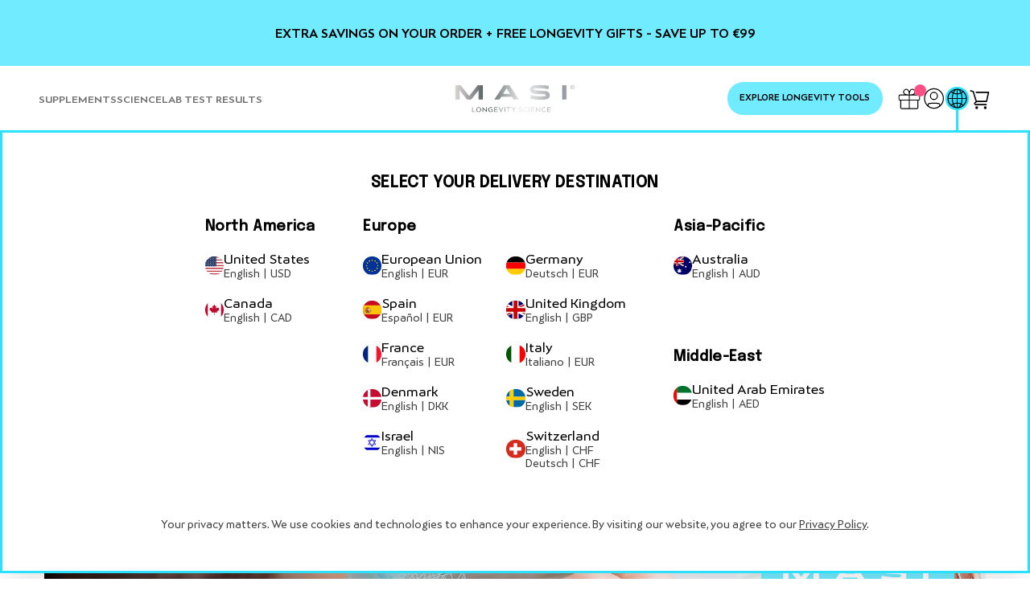

--- FILE ---
content_type: text/html; charset=utf-8
request_url: https://masi.eu/blogs/anti-aging-science/can-you-really-stimulate-collagen-discover-effective-methods-and-tips
body_size: 45978
content:
<!doctype html>
<html class="no-js" lang="en">
  <head>
    
    
    
    <meta charset="utf-8">
    <meta http-equiv="X-UA-Compatible" content="IE=edge">
    <meta name="viewport" content="width=device-width,initial-scale=1">
    <meta name="theme-color" content="">
    <meta name="google-site-verification" content="uB6Kzv-XNfZj47D8enWaTyf1YIqGvdRbYr6IGNHcdQ8" />
    <meta name="ahrefs-site-verification" content="e1d468ee5ec6c5c473367ace8d97ae5cea69e151f3ba2e490be5f6157a58ef9f">
    <script src="https://analytics.ahrefs.com/analytics.js" data-key="zWVTrT6bBq7gh8HyX/ngfg" async></script>
    <link rel="canonical" href="https://masi.eu/blogs/anti-aging-science/can-you-really-stimulate-collagen-discover-effective-methods-and-tips"><link rel="icon" type="image/png" href="//masi.eu/cdn/shop/files/fav.png?crop=center&height=32&v=1691479678&width=32">
    <script type="text/javascript">
        (function(c,l,a,r,i,t,y){
            c[a]=c[a]||function(){(c[a].q=c[a].q||[]).push(arguments)};
            t=l.createElement(r);t.async=1;t.src="https://www.clarity.ms/tag/"+i;
            y=l.getElementsByTagName(r)[0];y.parentNode.insertBefore(t,y);
        })(window, document, "clarity", "script", "jcldvn623w");
    </script>
    <title>
      Can You Really Stimulate Collagen? Discover Effective Methods and Tips
 &ndash; MASI Longevity Science</title>

    
      <meta name="description" content="Can You Really Stimulate Collagen? We&#39;ve all heard about collagen&#39;s magical benefits for youthful skin, but can we really stimulate its production? Collagen is the protein that keeps our skin firm and elastic, and as we age, our bodies produce less of it. This decline often leads to wrinkles, sagging, and other signs o">
    

    

<meta property="og:site_name" content="MASI Longevity Science">
<meta property="og:url" content="https://masi.eu/blogs/anti-aging-science/can-you-really-stimulate-collagen-discover-effective-methods-and-tips">
<meta property="og:title" content="Can You Really Stimulate Collagen? Discover Effective Methods and Tips">
<meta property="og:type" content="article">
<meta property="og:description" content="Can You Really Stimulate Collagen? We&#39;ve all heard about collagen&#39;s magical benefits for youthful skin, but can we really stimulate its production? Collagen is the protein that keeps our skin firm and elastic, and as we age, our bodies produce less of it. This decline often leads to wrinkles, sagging, and other signs o"><meta property="og:image" content="http://masi.eu/cdn/shop/articles/MASI-191.jpg?v=1722531472">
  <meta property="og:image:secure_url" content="https://masi.eu/cdn/shop/articles/MASI-191.jpg?v=1722531472">
  <meta property="og:image:width" content="1600">
  <meta property="og:image:height" content="2400"><meta name="twitter:card" content="summary_large_image">
<meta name="twitter:title" content="Can You Really Stimulate Collagen? Discover Effective Methods and Tips">
<meta name="twitter:description" content="Can You Really Stimulate Collagen? We&#39;ve all heard about collagen&#39;s magical benefits for youthful skin, but can we really stimulate its production? Collagen is the protein that keeps our skin firm and elastic, and as we age, our bodies produce less of it. This decline often leads to wrinkles, sagging, and other signs o">


    <link rel="preload" href="//masi.eu/cdn/shop/t/74/assets/custom.main_styles.scss.css?v=10870618413447821151768384628" as="style" >

    
    
    <script src="//masi.eu/cdn/shop/t/74/assets/constants.js?v=58251544750838685771767536997" defer="defer"></script>
    <script src="//masi.eu/cdn/shop/t/74/assets/pubsub.js?v=158357773527763999511767536997" defer="defer"></script>
    <script src="//masi.eu/cdn/shop/t/74/assets/global.js?v=127717843576683800161767536997" defer="defer"></script><script>window.performance && window.performance.mark && window.performance.mark('shopify.content_for_header.start');</script><meta name="google-site-verification" content="-zucfLPGLcsSKcWPMoiYe_aV852LGgCC4hqC4YHNojc">
<meta name="facebook-domain-verification" content="51v3tcwyn66c3ep40psmgeww8tl1l2">
<meta id="shopify-digital-wallet" name="shopify-digital-wallet" content="/74339680531/digital_wallets/dialog">
<meta name="shopify-checkout-api-token" content="41feb48ae707dae3272dc52ba8fc01d9">
<link rel="alternate" type="application/atom+xml" title="Feed" href="/blogs/anti-aging-science.atom" />
<link rel="alternate" hreflang="x-default" href="https://masi.eu/blogs/anti-aging-science/can-you-really-stimulate-collagen-discover-effective-methods-and-tips">
<link rel="alternate" hreflang="en" href="https://masi.eu/blogs/anti-aging-science/can-you-really-stimulate-collagen-discover-effective-methods-and-tips">
<link rel="alternate" hreflang="es" href="https://masi.eu/es/blogs/anti-aging-science/can-you-really-stimulate-collagen-discover-effective-methods-and-tips">
<link rel="alternate" hreflang="en-AT" href="https://masi.eu/en-eu/blogs/anti-aging-science/can-you-really-stimulate-collagen-discover-effective-methods-and-tips">
<link rel="alternate" hreflang="en-BE" href="https://masi.eu/en-eu/blogs/anti-aging-science/can-you-really-stimulate-collagen-discover-effective-methods-and-tips">
<link rel="alternate" hreflang="en-BG" href="https://masi.eu/en-eu/blogs/anti-aging-science/can-you-really-stimulate-collagen-discover-effective-methods-and-tips">
<link rel="alternate" hreflang="en-HR" href="https://masi.eu/en-eu/blogs/anti-aging-science/can-you-really-stimulate-collagen-discover-effective-methods-and-tips">
<link rel="alternate" hreflang="en-CY" href="https://masi.eu/en-eu/blogs/anti-aging-science/can-you-really-stimulate-collagen-discover-effective-methods-and-tips">
<link rel="alternate" hreflang="en-CZ" href="https://masi.eu/en-eu/blogs/anti-aging-science/can-you-really-stimulate-collagen-discover-effective-methods-and-tips">
<link rel="alternate" hreflang="en-EE" href="https://masi.eu/en-eu/blogs/anti-aging-science/can-you-really-stimulate-collagen-discover-effective-methods-and-tips">
<link rel="alternate" hreflang="en-FI" href="https://masi.eu/en-eu/blogs/anti-aging-science/can-you-really-stimulate-collagen-discover-effective-methods-and-tips">
<link rel="alternate" hreflang="en-GR" href="https://masi.eu/en-eu/blogs/anti-aging-science/can-you-really-stimulate-collagen-discover-effective-methods-and-tips">
<link rel="alternate" hreflang="en-HU" href="https://masi.eu/en-eu/blogs/anti-aging-science/can-you-really-stimulate-collagen-discover-effective-methods-and-tips">
<link rel="alternate" hreflang="en-IE" href="https://masi.eu/en-eu/blogs/anti-aging-science/can-you-really-stimulate-collagen-discover-effective-methods-and-tips">
<link rel="alternate" hreflang="en-LV" href="https://masi.eu/en-eu/blogs/anti-aging-science/can-you-really-stimulate-collagen-discover-effective-methods-and-tips">
<link rel="alternate" hreflang="en-LT" href="https://masi.eu/en-eu/blogs/anti-aging-science/can-you-really-stimulate-collagen-discover-effective-methods-and-tips">
<link rel="alternate" hreflang="en-LU" href="https://masi.eu/en-eu/blogs/anti-aging-science/can-you-really-stimulate-collagen-discover-effective-methods-and-tips">
<link rel="alternate" hreflang="en-MT" href="https://masi.eu/en-eu/blogs/anti-aging-science/can-you-really-stimulate-collagen-discover-effective-methods-and-tips">
<link rel="alternate" hreflang="en-PL" href="https://masi.eu/en-eu/blogs/anti-aging-science/can-you-really-stimulate-collagen-discover-effective-methods-and-tips">
<link rel="alternate" hreflang="en-RO" href="https://masi.eu/en-eu/blogs/anti-aging-science/can-you-really-stimulate-collagen-discover-effective-methods-and-tips">
<link rel="alternate" hreflang="en-SK" href="https://masi.eu/en-eu/blogs/anti-aging-science/can-you-really-stimulate-collagen-discover-effective-methods-and-tips">
<link rel="alternate" hreflang="en-SI" href="https://masi.eu/en-eu/blogs/anti-aging-science/can-you-really-stimulate-collagen-discover-effective-methods-and-tips">
<link rel="alternate" hreflang="en-PT" href="https://masi.eu/en-eu/blogs/anti-aging-science/can-you-really-stimulate-collagen-discover-effective-methods-and-tips">
<link rel="alternate" hreflang="en-NL" href="https://masi.eu/en-eu/blogs/anti-aging-science/can-you-really-stimulate-collagen-discover-effective-methods-and-tips">
<link rel="alternate" hreflang="en-US" href="https://masi.eu/en-usd/blogs/anti-aging-science/can-you-really-stimulate-collagen-discover-effective-methods-and-tips">
<link rel="alternate" hreflang="en-AU" href="https://masi.eu/en-aud/blogs/anti-aging-science/can-you-really-stimulate-collagen-discover-effective-methods-and-tips">
<link rel="alternate" hreflang="en-GB" href="https://masi.eu/en-uk/blogs/anti-aging-science/can-you-really-stimulate-collagen-discover-effective-methods-and-tips">
<link rel="alternate" hreflang="en-CA" href="https://masi.eu/en-cad/blogs/anti-aging-science/can-you-really-stimulate-collagen-discover-effective-methods-and-tips">
<link rel="alternate" hreflang="en-SG" href="https://masi.eu/en-sgd/blogs/anti-aging-science/can-you-really-stimulate-collagen-discover-effective-methods-and-tips">
<link rel="alternate" hreflang="de-DE" href="https://masi.eu/de-eur/blogs/anti-aging-science/can-you-really-stimulate-collagen-discover-effective-methods-and-tips">
<link rel="alternate" hreflang="fr-FR" href="https://masi.eu/fr-fr/blogs/anti-aging-science/can-you-really-stimulate-collagen-discover-effective-methods-and-tips">
<link rel="alternate" hreflang="it-IT" href="https://masi.eu/it-it/blogs/anti-aging-science/can-you-really-stimulate-collagen-discover-effective-methods-and-tips">
<link rel="alternate" hreflang="en-SE" href="https://masi.eu/en-sek/blogs/anti-aging-science/can-you-really-stimulate-collagen-discover-effective-methods-and-tips">
<link rel="alternate" hreflang="en-DK" href="https://masi.eu/en-dkk/blogs/anti-aging-science/can-you-really-stimulate-collagen-discover-effective-methods-and-tips">
<link rel="alternate" hreflang="en-IL" href="https://masi.eu/en-ils/blogs/anti-aging-science/can-you-really-stimulate-collagen-discover-effective-methods-and-tips">
<link rel="alternate" hreflang="en-AE" href="https://masi.eu/en-aed/blogs/anti-aging-science/can-you-really-stimulate-collagen-discover-effective-methods-and-tips">
<link rel="alternate" hreflang="en-CH" href="https://masi.eu/en-ch/blogs/anti-aging-science/can-you-really-stimulate-collagen-discover-effective-methods-and-tips">
<link rel="alternate" hreflang="de-CH" href="https://masi.eu/de-ch/blogs/anti-aging-science/can-you-really-stimulate-collagen-discover-effective-methods-and-tips">
<script async="async" src="/checkouts/internal/preloads.js?locale=en-ES"></script>
<link rel="preconnect" href="https://shop.app" crossorigin="anonymous">
<script async="async" src="https://shop.app/checkouts/internal/preloads.js?locale=en-ES&shop_id=74339680531" crossorigin="anonymous"></script>
<script id="apple-pay-shop-capabilities" type="application/json">{"shopId":74339680531,"countryCode":"ES","currencyCode":"EUR","merchantCapabilities":["supports3DS"],"merchantId":"gid:\/\/shopify\/Shop\/74339680531","merchantName":"MASI Longevity Science","requiredBillingContactFields":["postalAddress","email","phone"],"requiredShippingContactFields":["postalAddress","email","phone"],"shippingType":"shipping","supportedNetworks":["visa","maestro","masterCard","amex"],"total":{"type":"pending","label":"MASI Longevity Science","amount":"1.00"},"shopifyPaymentsEnabled":true,"supportsSubscriptions":true}</script>
<script id="shopify-features" type="application/json">{"accessToken":"41feb48ae707dae3272dc52ba8fc01d9","betas":["rich-media-storefront-analytics"],"domain":"masi.eu","predictiveSearch":true,"shopId":74339680531,"locale":"en"}</script>
<script>var Shopify = Shopify || {};
Shopify.shop = "masi-anti-aging-science.myshopify.com";
Shopify.locale = "en";
Shopify.currency = {"active":"EUR","rate":"1.0"};
Shopify.country = "ES";
Shopify.theme = {"name":"MASI [2026\/01.04 - NEW P]","id":183463706899,"schema_name":"Dawn","schema_version":"10.0.0","theme_store_id":null,"role":"main"};
Shopify.theme.handle = "null";
Shopify.theme.style = {"id":null,"handle":null};
Shopify.cdnHost = "masi.eu/cdn";
Shopify.routes = Shopify.routes || {};
Shopify.routes.root = "/";</script>
<script type="module">!function(o){(o.Shopify=o.Shopify||{}).modules=!0}(window);</script>
<script>!function(o){function n(){var o=[];function n(){o.push(Array.prototype.slice.apply(arguments))}return n.q=o,n}var t=o.Shopify=o.Shopify||{};t.loadFeatures=n(),t.autoloadFeatures=n()}(window);</script>
<script>
  window.ShopifyPay = window.ShopifyPay || {};
  window.ShopifyPay.apiHost = "shop.app\/pay";
  window.ShopifyPay.redirectState = null;
</script>
<script id="shop-js-analytics" type="application/json">{"pageType":"article"}</script>
<script defer="defer" async type="module" src="//masi.eu/cdn/shopifycloud/shop-js/modules/v2/client.init-shop-cart-sync_BT-GjEfc.en.esm.js"></script>
<script defer="defer" async type="module" src="//masi.eu/cdn/shopifycloud/shop-js/modules/v2/chunk.common_D58fp_Oc.esm.js"></script>
<script defer="defer" async type="module" src="//masi.eu/cdn/shopifycloud/shop-js/modules/v2/chunk.modal_xMitdFEc.esm.js"></script>
<script type="module">
  await import("//masi.eu/cdn/shopifycloud/shop-js/modules/v2/client.init-shop-cart-sync_BT-GjEfc.en.esm.js");
await import("//masi.eu/cdn/shopifycloud/shop-js/modules/v2/chunk.common_D58fp_Oc.esm.js");
await import("//masi.eu/cdn/shopifycloud/shop-js/modules/v2/chunk.modal_xMitdFEc.esm.js");

  window.Shopify.SignInWithShop?.initShopCartSync?.({"fedCMEnabled":true,"windoidEnabled":true});

</script>
<script>
  window.Shopify = window.Shopify || {};
  if (!window.Shopify.featureAssets) window.Shopify.featureAssets = {};
  window.Shopify.featureAssets['shop-js'] = {"shop-cart-sync":["modules/v2/client.shop-cart-sync_DZOKe7Ll.en.esm.js","modules/v2/chunk.common_D58fp_Oc.esm.js","modules/v2/chunk.modal_xMitdFEc.esm.js"],"init-fed-cm":["modules/v2/client.init-fed-cm_B6oLuCjv.en.esm.js","modules/v2/chunk.common_D58fp_Oc.esm.js","modules/v2/chunk.modal_xMitdFEc.esm.js"],"shop-cash-offers":["modules/v2/client.shop-cash-offers_D2sdYoxE.en.esm.js","modules/v2/chunk.common_D58fp_Oc.esm.js","modules/v2/chunk.modal_xMitdFEc.esm.js"],"shop-login-button":["modules/v2/client.shop-login-button_QeVjl5Y3.en.esm.js","modules/v2/chunk.common_D58fp_Oc.esm.js","modules/v2/chunk.modal_xMitdFEc.esm.js"],"pay-button":["modules/v2/client.pay-button_DXTOsIq6.en.esm.js","modules/v2/chunk.common_D58fp_Oc.esm.js","modules/v2/chunk.modal_xMitdFEc.esm.js"],"shop-button":["modules/v2/client.shop-button_DQZHx9pm.en.esm.js","modules/v2/chunk.common_D58fp_Oc.esm.js","modules/v2/chunk.modal_xMitdFEc.esm.js"],"avatar":["modules/v2/client.avatar_BTnouDA3.en.esm.js"],"init-windoid":["modules/v2/client.init-windoid_CR1B-cfM.en.esm.js","modules/v2/chunk.common_D58fp_Oc.esm.js","modules/v2/chunk.modal_xMitdFEc.esm.js"],"init-shop-for-new-customer-accounts":["modules/v2/client.init-shop-for-new-customer-accounts_C_vY_xzh.en.esm.js","modules/v2/client.shop-login-button_QeVjl5Y3.en.esm.js","modules/v2/chunk.common_D58fp_Oc.esm.js","modules/v2/chunk.modal_xMitdFEc.esm.js"],"init-shop-email-lookup-coordinator":["modules/v2/client.init-shop-email-lookup-coordinator_BI7n9ZSv.en.esm.js","modules/v2/chunk.common_D58fp_Oc.esm.js","modules/v2/chunk.modal_xMitdFEc.esm.js"],"init-shop-cart-sync":["modules/v2/client.init-shop-cart-sync_BT-GjEfc.en.esm.js","modules/v2/chunk.common_D58fp_Oc.esm.js","modules/v2/chunk.modal_xMitdFEc.esm.js"],"shop-toast-manager":["modules/v2/client.shop-toast-manager_DiYdP3xc.en.esm.js","modules/v2/chunk.common_D58fp_Oc.esm.js","modules/v2/chunk.modal_xMitdFEc.esm.js"],"init-customer-accounts":["modules/v2/client.init-customer-accounts_D9ZNqS-Q.en.esm.js","modules/v2/client.shop-login-button_QeVjl5Y3.en.esm.js","modules/v2/chunk.common_D58fp_Oc.esm.js","modules/v2/chunk.modal_xMitdFEc.esm.js"],"init-customer-accounts-sign-up":["modules/v2/client.init-customer-accounts-sign-up_iGw4briv.en.esm.js","modules/v2/client.shop-login-button_QeVjl5Y3.en.esm.js","modules/v2/chunk.common_D58fp_Oc.esm.js","modules/v2/chunk.modal_xMitdFEc.esm.js"],"shop-follow-button":["modules/v2/client.shop-follow-button_CqMgW2wH.en.esm.js","modules/v2/chunk.common_D58fp_Oc.esm.js","modules/v2/chunk.modal_xMitdFEc.esm.js"],"checkout-modal":["modules/v2/client.checkout-modal_xHeaAweL.en.esm.js","modules/v2/chunk.common_D58fp_Oc.esm.js","modules/v2/chunk.modal_xMitdFEc.esm.js"],"shop-login":["modules/v2/client.shop-login_D91U-Q7h.en.esm.js","modules/v2/chunk.common_D58fp_Oc.esm.js","modules/v2/chunk.modal_xMitdFEc.esm.js"],"lead-capture":["modules/v2/client.lead-capture_BJmE1dJe.en.esm.js","modules/v2/chunk.common_D58fp_Oc.esm.js","modules/v2/chunk.modal_xMitdFEc.esm.js"],"payment-terms":["modules/v2/client.payment-terms_Ci9AEqFq.en.esm.js","modules/v2/chunk.common_D58fp_Oc.esm.js","modules/v2/chunk.modal_xMitdFEc.esm.js"]};
</script>
<script>(function() {
  var isLoaded = false;
  function asyncLoad() {
    if (isLoaded) return;
    isLoaded = true;
    var urls = ["https:\/\/static.rechargecdn.com\/assets\/js\/widget.min.js?shop=masi-anti-aging-science.myshopify.com","https:\/\/ecommplugins-scripts.trustpilot.com\/v2.1\/js\/header.min.js?settings=eyJrZXkiOiJPVk83ZHpNVUs1TmJ6bkd3IiwicyI6InNrdSJ9\u0026shop=masi-anti-aging-science.myshopify.com","https:\/\/ecommplugins-scripts.trustpilot.com\/v2.1\/js\/success.min.js?settings=eyJrZXkiOiJPVk83ZHpNVUs1TmJ6bkd3IiwicyI6InNrdSIsInQiOlsib3JkZXJzL2Z1bGZpbGxlZCJdLCJ2IjoiIiwiYSI6IiJ9\u0026shop=masi-anti-aging-science.myshopify.com","https:\/\/ecommplugins-trustboxsettings.trustpilot.com\/masi-anti-aging-science.myshopify.com.js?settings=1760265758335\u0026shop=masi-anti-aging-science.myshopify.com"];
    for (var i = 0; i < urls.length; i++) {
      var s = document.createElement('script');
      s.type = 'text/javascript';
      s.async = true;
      s.src = urls[i];
      var x = document.getElementsByTagName('script')[0];
      x.parentNode.insertBefore(s, x);
    }
  };
  if(window.attachEvent) {
    window.attachEvent('onload', asyncLoad);
  } else {
    window.addEventListener('load', asyncLoad, false);
  }
})();</script>
<script id="__st">var __st={"a":74339680531,"offset":7200,"reqid":"82f26354-0004-4aa5-8db0-51f5af119416-1769521414","pageurl":"masi.eu\/blogs\/anti-aging-science\/can-you-really-stimulate-collagen-discover-effective-methods-and-tips","s":"articles-677027152147","u":"b5061f966597","p":"article","rtyp":"article","rid":677027152147};</script>
<script>window.ShopifyPaypalV4VisibilityTracking = true;</script>
<script id="captcha-bootstrap">!function(){'use strict';const t='contact',e='account',n='new_comment',o=[[t,t],['blogs',n],['comments',n],[t,'customer']],c=[[e,'customer_login'],[e,'guest_login'],[e,'recover_customer_password'],[e,'create_customer']],r=t=>t.map((([t,e])=>`form[action*='/${t}']:not([data-nocaptcha='true']) input[name='form_type'][value='${e}']`)).join(','),a=t=>()=>t?[...document.querySelectorAll(t)].map((t=>t.form)):[];function s(){const t=[...o],e=r(t);return a(e)}const i='password',u='form_key',d=['recaptcha-v3-token','g-recaptcha-response','h-captcha-response',i],f=()=>{try{return window.sessionStorage}catch{return}},m='__shopify_v',_=t=>t.elements[u];function p(t,e,n=!1){try{const o=window.sessionStorage,c=JSON.parse(o.getItem(e)),{data:r}=function(t){const{data:e,action:n}=t;return t[m]||n?{data:e,action:n}:{data:t,action:n}}(c);for(const[e,n]of Object.entries(r))t.elements[e]&&(t.elements[e].value=n);n&&o.removeItem(e)}catch(o){console.error('form repopulation failed',{error:o})}}const l='form_type',E='cptcha';function T(t){t.dataset[E]=!0}const w=window,h=w.document,L='Shopify',v='ce_forms',y='captcha';let A=!1;((t,e)=>{const n=(g='f06e6c50-85a8-45c8-87d0-21a2b65856fe',I='https://cdn.shopify.com/shopifycloud/storefront-forms-hcaptcha/ce_storefront_forms_captcha_hcaptcha.v1.5.2.iife.js',D={infoText:'Protected by hCaptcha',privacyText:'Privacy',termsText:'Terms'},(t,e,n)=>{const o=w[L][v],c=o.bindForm;if(c)return c(t,g,e,D).then(n);var r;o.q.push([[t,g,e,D],n]),r=I,A||(h.body.append(Object.assign(h.createElement('script'),{id:'captcha-provider',async:!0,src:r})),A=!0)});var g,I,D;w[L]=w[L]||{},w[L][v]=w[L][v]||{},w[L][v].q=[],w[L][y]=w[L][y]||{},w[L][y].protect=function(t,e){n(t,void 0,e),T(t)},Object.freeze(w[L][y]),function(t,e,n,w,h,L){const[v,y,A,g]=function(t,e,n){const i=e?o:[],u=t?c:[],d=[...i,...u],f=r(d),m=r(i),_=r(d.filter((([t,e])=>n.includes(e))));return[a(f),a(m),a(_),s()]}(w,h,L),I=t=>{const e=t.target;return e instanceof HTMLFormElement?e:e&&e.form},D=t=>v().includes(t);t.addEventListener('submit',(t=>{const e=I(t);if(!e)return;const n=D(e)&&!e.dataset.hcaptchaBound&&!e.dataset.recaptchaBound,o=_(e),c=g().includes(e)&&(!o||!o.value);(n||c)&&t.preventDefault(),c&&!n&&(function(t){try{if(!f())return;!function(t){const e=f();if(!e)return;const n=_(t);if(!n)return;const o=n.value;o&&e.removeItem(o)}(t);const e=Array.from(Array(32),(()=>Math.random().toString(36)[2])).join('');!function(t,e){_(t)||t.append(Object.assign(document.createElement('input'),{type:'hidden',name:u})),t.elements[u].value=e}(t,e),function(t,e){const n=f();if(!n)return;const o=[...t.querySelectorAll(`input[type='${i}']`)].map((({name:t})=>t)),c=[...d,...o],r={};for(const[a,s]of new FormData(t).entries())c.includes(a)||(r[a]=s);n.setItem(e,JSON.stringify({[m]:1,action:t.action,data:r}))}(t,e)}catch(e){console.error('failed to persist form',e)}}(e),e.submit())}));const S=(t,e)=>{t&&!t.dataset[E]&&(n(t,e.some((e=>e===t))),T(t))};for(const o of['focusin','change'])t.addEventListener(o,(t=>{const e=I(t);D(e)&&S(e,y())}));const B=e.get('form_key'),M=e.get(l),P=B&&M;t.addEventListener('DOMContentLoaded',(()=>{const t=y();if(P)for(const e of t)e.elements[l].value===M&&p(e,B);[...new Set([...A(),...v().filter((t=>'true'===t.dataset.shopifyCaptcha))])].forEach((e=>S(e,t)))}))}(h,new URLSearchParams(w.location.search),n,t,e,['guest_login'])})(!0,!0)}();</script>
<script integrity="sha256-4kQ18oKyAcykRKYeNunJcIwy7WH5gtpwJnB7kiuLZ1E=" data-source-attribution="shopify.loadfeatures" defer="defer" src="//masi.eu/cdn/shopifycloud/storefront/assets/storefront/load_feature-a0a9edcb.js" crossorigin="anonymous"></script>
<script crossorigin="anonymous" defer="defer" src="//masi.eu/cdn/shopifycloud/storefront/assets/shopify_pay/storefront-65b4c6d7.js?v=20250812"></script>
<script data-source-attribution="shopify.dynamic_checkout.dynamic.init">var Shopify=Shopify||{};Shopify.PaymentButton=Shopify.PaymentButton||{isStorefrontPortableWallets:!0,init:function(){window.Shopify.PaymentButton.init=function(){};var t=document.createElement("script");t.src="https://masi.eu/cdn/shopifycloud/portable-wallets/latest/portable-wallets.en.js",t.type="module",document.head.appendChild(t)}};
</script>
<script data-source-attribution="shopify.dynamic_checkout.buyer_consent">
  function portableWalletsHideBuyerConsent(e){var t=document.getElementById("shopify-buyer-consent"),n=document.getElementById("shopify-subscription-policy-button");t&&n&&(t.classList.add("hidden"),t.setAttribute("aria-hidden","true"),n.removeEventListener("click",e))}function portableWalletsShowBuyerConsent(e){var t=document.getElementById("shopify-buyer-consent"),n=document.getElementById("shopify-subscription-policy-button");t&&n&&(t.classList.remove("hidden"),t.removeAttribute("aria-hidden"),n.addEventListener("click",e))}window.Shopify?.PaymentButton&&(window.Shopify.PaymentButton.hideBuyerConsent=portableWalletsHideBuyerConsent,window.Shopify.PaymentButton.showBuyerConsent=portableWalletsShowBuyerConsent);
</script>
<script data-source-attribution="shopify.dynamic_checkout.cart.bootstrap">document.addEventListener("DOMContentLoaded",(function(){function t(){return document.querySelector("shopify-accelerated-checkout-cart, shopify-accelerated-checkout")}if(t())Shopify.PaymentButton.init();else{new MutationObserver((function(e,n){t()&&(Shopify.PaymentButton.init(),n.disconnect())})).observe(document.body,{childList:!0,subtree:!0})}}));
</script>
<link id="shopify-accelerated-checkout-styles" rel="stylesheet" media="screen" href="https://masi.eu/cdn/shopifycloud/portable-wallets/latest/accelerated-checkout-backwards-compat.css" crossorigin="anonymous">
<style id="shopify-accelerated-checkout-cart">
        #shopify-buyer-consent {
  margin-top: 1em;
  display: inline-block;
  width: 100%;
}

#shopify-buyer-consent.hidden {
  display: none;
}

#shopify-subscription-policy-button {
  background: none;
  border: none;
  padding: 0;
  text-decoration: underline;
  font-size: inherit;
  cursor: pointer;
}

#shopify-subscription-policy-button::before {
  box-shadow: none;
}

      </style>
<script id="sections-script" data-sections="header" defer="defer" src="//masi.eu/cdn/shop/t/74/compiled_assets/scripts.js?v=21281"></script>
<script>window.performance && window.performance.mark && window.performance.mark('shopify.content_for_header.end');</script>

    <style data-shopify>

       @font-face {
        font-family: "Ergonomique";
        font-weight: 300;
        font-style: normal;
        font-display: swap;
        src: url("https://cdn.shopify.com/s/files/1/0743/3968/0531/files/Ergonomique-Light.ttf?v=1689756378") format("truetype");
      }
      
       @font-face {
        font-family: "Ergonomique";
        font-weight: 400;
        font-style: normal;
        font-display: swap;
        src: url("https://cdn.shopify.com/s/files/1/0743/3968/0531/files/Ergonomique-Regular.ttf?v=1689081884") format("truetype");
      }
      
       @font-face {
        font-family: "Ergonomique";
        font-weight: 500;
        font-style: normal;
        font-display: swap;
        src: url("https://cdn.shopify.com/s/files/1/0743/3968/0531/files/Ergonomique-Medium.ttf?v=1689081884") format("truetype");
      }
      
       @font-face {
        font-family: "Ergonomique";
        font-weight: 600;
        font-style: normal;
        font-display: swap;
        src: url("https://cdn.shopify.com/s/files/1/0743/3968/0531/files/Ergonomique-Semibold.ttf?v=1696406783") format("truetype");
      }
      
       @font-face {
        font-family: "Ergonomique";
        font-weight: 500;
        font-style: italic;
        font-display: swap;
        src: url("https://cdn.shopify.com/s/files/1/0743/3968/0531/files/Ergonomique-MediumItalic.ttf?v=1690374527") format("truetype");
      }
      
      @font-face {
  font-family: Assistant;
  font-weight: 400;
  font-style: normal;
  font-display: swap;
  src: url("//masi.eu/cdn/fonts/assistant/assistant_n4.9120912a469cad1cc292572851508ca49d12e768.woff2") format("woff2"),
       url("//masi.eu/cdn/fonts/assistant/assistant_n4.6e9875ce64e0fefcd3f4446b7ec9036b3ddd2985.woff") format("woff");
}

      
      
      
      
      @font-face {
  font-family: Assistant;
  font-weight: 400;
  font-style: normal;
  font-display: swap;
  src: url("//masi.eu/cdn/fonts/assistant/assistant_n4.9120912a469cad1cc292572851508ca49d12e768.woff2") format("woff2"),
       url("//masi.eu/cdn/fonts/assistant/assistant_n4.6e9875ce64e0fefcd3f4446b7ec9036b3ddd2985.woff") format("woff");
}


      
        :root,
        .color-background-1 {
          --color-background: 255,255,255;
        
          --gradient-background: #ffffff;
        
        --color-foreground: 0,0,0;
        --color-foreground: 0,0,0;
        --color-shadow: 0,0,0;
        --color-shadow: 0,0,0;
        --color-button: 0,0,0;
        --color-button-text: 255,255,255;
        --color-secondary-button: 255,255,255;
        --color-secondary-button-text: 0,0,0;
        --color-link: 0,0,0;
        --color-badge-foreground: 0,0,0;
        --color-badge-background: 255,255,255;
        --color-badge-border: 0,0,0;
        --payment-terms-background-color: rgb(255 255 255);
      }
      
        
        .color-background-2 {
          --color-background: 233,252,255;
        
          --gradient-background: #e9fcff;
        
        --color-foreground: 18,18,18;
        --color-foreground: 0,0,0;
        --color-shadow: 18,18,18;
        --color-shadow: 0,0,0;
        --color-button: 18,18,18;
        --color-button-text: 243,243,243;
        --color-secondary-button: 233,252,255;
        --color-secondary-button-text: 18,18,18;
        --color-link: 18,18,18;
        --color-badge-foreground: 18,18,18;
        --color-badge-background: 233,252,255;
        --color-badge-border: 18,18,18;
        --payment-terms-background-color: rgb(233 252 255);
      }
      
        
        .color-inverse {
          --color-background: 18,18,18;
        
          --gradient-background: #121212;
        
        --color-foreground: 255,255,255;
        --color-foreground: 0,0,0;
        --color-shadow: 18,18,18;
        --color-shadow: 0,0,0;
        --color-button: 255,255,255;
        --color-button-text: 18,18,18;
        --color-secondary-button: 18,18,18;
        --color-secondary-button-text: 255,255,255;
        --color-link: 255,255,255;
        --color-badge-foreground: 255,255,255;
        --color-badge-background: 18,18,18;
        --color-badge-border: 255,255,255;
        --payment-terms-background-color: rgb(18 18 18);
      }
      
        
        .color-accent-1 {
          --color-background: 18,18,18;
        
          --gradient-background: #121212;
        
        --color-foreground: 255,255,255;
        --color-foreground: 0,0,0;
        --color-shadow: 18,18,18;
        --color-shadow: 0,0,0;
        --color-button: 255,255,255;
        --color-button-text: 18,18,18;
        --color-secondary-button: 18,18,18;
        --color-secondary-button-text: 255,255,255;
        --color-link: 255,255,255;
        --color-badge-foreground: 255,255,255;
        --color-badge-background: 18,18,18;
        --color-badge-border: 255,255,255;
        --payment-terms-background-color: rgb(18 18 18);
      }
      
        
        .color-accent-2 {
          --color-background: 51,79,180;
        
          --gradient-background: #334fb4;
        
        --color-foreground: 255,255,255;
        --color-foreground: 0,0,0;
        --color-shadow: 18,18,18;
        --color-shadow: 0,0,0;
        --color-button: 255,255,255;
        --color-button-text: 51,79,180;
        --color-secondary-button: 51,79,180;
        --color-secondary-button-text: 255,255,255;
        --color-link: 255,255,255;
        --color-badge-foreground: 255,255,255;
        --color-badge-background: 51,79,180;
        --color-badge-border: 255,255,255;
        --payment-terms-background-color: rgb(51 79 180);
      }
      
        
        .color-scheme-dfe9a76e-4244-465d-9211-65e216f20f85 {
          --color-background: 255,255,255;
        
          --gradient-background: #ffffff;
        
        --color-foreground: 18,18,18;
        --color-foreground: 0,0,0;
        --color-shadow: 18,18,18;
        --color-shadow: 0,0,0;
        --color-button: 18,18,18;
        --color-button-text: 255,255,255;
        --color-secondary-button: 255,255,255;
        --color-secondary-button-text: 18,18,18;
        --color-link: 18,18,18;
        --color-badge-foreground: 18,18,18;
        --color-badge-background: 255,255,255;
        --color-badge-border: 18,18,18;
        --payment-terms-background-color: rgb(255 255 255);
      }
      

      body, .color-background-1, .color-background-2, .color-inverse, .color-accent-1, .color-accent-2, .color-scheme-dfe9a76e-4244-465d-9211-65e216f20f85 {
        color: rgba(var(--color-foreground), 0.75);
        background-color: rgb(var(--color-background));
      }

      :root {

        --text-banner-background: #85e7f8;
        --text-banner-text: #000000;
        
        

        --kl-reviews-stars-star-color: var(--section-content-accent-1, );
        --kl-reviews-reviews-star-color: var(--section-content-accent-1, );
      
        --breakpoint-tiny: 868px;
        --breakpoint-small: 868px;
        --breakpoint-medium: 992px;
        --breakpoint-large: 1200px;
        
        --font-body-family: Assistant, sans-serif;
        --font-body-style: normal;
        --font-body-weight: 400;
        --font-body-weight-bold: 700;

        --font-heading-family: Assistant, sans-serif;
        --font-heading-style: normal;
        --font-heading-weight: 400;

        --font-body-scale: 1.0;
        --font-heading-scale: 1.0;

        --media-padding: px;
        --media-border-opacity: 0.05;
        --media-border-width: 1px;
        --media-radius: 0px;
        --media-shadow-opacity: 0.0;
        --media-shadow-horizontal-offset: 0px;
        --media-shadow-vertical-offset: 4px;
        --media-shadow-blur-radius: 5px;
        --media-shadow-visible: 0;

        --page-width: 120rem;
        --page-width-margin: 0rem;

        --product-card-image-padding: 0.0rem;
        --product-card-corner-radius: 0.0rem;
        --product-card-text-alignment: left;
        --product-card-border-width: 0.0rem;
        --product-card-border-opacity: 0.1;
        --product-card-shadow-opacity: 0.0;
        --product-card-shadow-visible: 0;
        --product-card-shadow-horizontal-offset: 0.0rem;
        --product-card-shadow-vertical-offset: 0.4rem;
        --product-card-shadow-blur-radius: 0.5rem;

        --collection-card-image-padding: 0.0rem;
        --collection-card-corner-radius: 0.0rem;
        --collection-card-text-alignment: left;
        --collection-card-border-width: 0.0rem;
        --collection-card-border-opacity: 0.1;
        --collection-card-shadow-opacity: 0.0;
        --collection-card-shadow-visible: 0;
        --collection-card-shadow-horizontal-offset: 0.0rem;
        --collection-card-shadow-vertical-offset: 0.4rem;
        --collection-card-shadow-blur-radius: 0.5rem;

        --blog-card-image-padding: 0.0rem;
        --blog-card-corner-radius: 0.0rem;
        --blog-card-text-alignment: left;
        --blog-card-border-width: 0.0rem;
        --blog-card-border-opacity: 0.1;
        --blog-card-shadow-opacity: 0.0;
        --blog-card-shadow-visible: 0;
        --blog-card-shadow-horizontal-offset: 0.0rem;
        --blog-card-shadow-vertical-offset: 0.4rem;
        --blog-card-shadow-blur-radius: 0.5rem;

        --badge-corner-radius: 4.0rem;

        --popup-border-width: 1px;
        --popup-border-opacity: 0.1;
        --popup-corner-radius: 0px;
        --popup-shadow-opacity: 0.0;
        --popup-shadow-horizontal-offset: 0px;
        --popup-shadow-vertical-offset: 4px;
        --popup-shadow-blur-radius: 5px;

        --drawer-border-width: 1px;
        --drawer-border-opacity: 0.1;
        --drawer-shadow-opacity: 0.0;
        --drawer-shadow-horizontal-offset: 0px;
        --drawer-shadow-vertical-offset: 4px;
        --drawer-shadow-blur-radius: 5px;

        --spacing-sections-desktop: 0px;
        --spacing-sections-mobile: 0px;

        --grid-desktop-vertical-spacing: 8px;
        --grid-desktop-horizontal-spacing: 8px;
        --grid-mobile-vertical-spacing: 4px;
        --grid-mobile-horizontal-spacing: 4px;

        --text-boxes-border-opacity: 0.1;
        --text-boxes-border-width: 0px;
        --text-boxes-radius: 0px;
        --text-boxes-shadow-opacity: 0.0;
        --text-boxes-shadow-visible: 0;
        --text-boxes-shadow-horizontal-offset: 0px;
        --text-boxes-shadow-vertical-offset: 4px;
        --text-boxes-shadow-blur-radius: 5px;

        --buttons-radius: 0px;
        --buttons-radius-outset: 0px;
        --buttons-border-width: 1px;
        --buttons-border-opacity: 1.0;
        --buttons-shadow-opacity: 0.0;
        --buttons-shadow-visible: 0;
        --buttons-shadow-horizontal-offset: 0px;
        --buttons-shadow-vertical-offset: 4px;
        --buttons-shadow-blur-radius: 5px;
        --buttons-border-offset: 0px;

        --inputs-radius: 40px;
        --inputs-border-width: 2px;
        --inputs-border-opacity: 1.0;
        --inputs-shadow-opacity: 0.0;
        --inputs-shadow-horizontal-offset: 0px;
        --inputs-margin-offset: 0px;
        --inputs-shadow-vertical-offset: 4px;
        --inputs-shadow-blur-radius: 5px;
        --inputs-radius-outset: 42px;

        --variant-pills-radius: 40px;
        --variant-pills-border-width: 1px;
        --variant-pills-border-opacity: 0.55;
        --variant-pills-shadow-opacity: 0.0;
        --variant-pills-shadow-horizontal-offset: 0px;
        --variant-pills-shadow-vertical-offset: 4px;
        --variant-pills-shadow-blur-radius: 5px;

      }

      *,
      *::before,
      *::after {
        box-sizing: inherit;
      }

      html {
        box-sizing: border-box;
        font-size: calc(var(--font-body-scale) * 62.5%);
        height: 100%;
      }

      body {
        display: grid;
        grid-template-rows: auto auto 1fr auto;
        grid-template-columns: 100%;
        min-height: 100%;
        margin: 0;
        font-size: 1.5rem;
        letter-spacing: 0.06rem;
        line-height: calc(1 + 0.8 / var(--font-body-scale));
        font-family: var(--font-body-family);
        font-style: var(--font-body-style);
        font-weight: var(--font-body-weight);
      }

      @media screen and (min-width: 750px) {
        body {
          font-size: 1.6rem;
        }
      }

      .shopify-email-marketing-confirmation__container {
          max-width: 1440px;
          padding: 7rem 0;
          padding-left: 4.8rem;
          padding-right: 4.8rem;
          text-align: center;
      }
      
      .shopify-email-marketing-confirmation__container h1 {
        display: none;
      }
    </style>

    <link href="//masi.eu/cdn/shop/t/74/assets/base.min.css?v=43973338090477716581767536997" rel="stylesheet" type="text/css" media="all" />

    
<link
        rel="stylesheet"
        href="//masi.eu/cdn/shop/t/74/assets/component-predictive-search.css?v=118923337488134913561767536997"
        media="print"
        onload="this.media='all'"
      ><link rel="preconnect" href="https://fonts.googleapis.com">
    <link rel="preconnect" href="https://fonts.gstatic.com" crossorigin>


    <link rel="preload" href="https://fonts.googleapis.com/css2?family=Epilogue:wght@300;400;500&family=Inter:wght@400;500;600;700;800;900&display=swap" as="style" onload="this.onload=null;this.rel='stylesheet'"/>
    <noscript><link href="https://fonts.googleapis.com/css2?family=Epilogue:wght@300;400;500&family=Inter:wght@400;500;600;700;800;900&display=swap" rel="stylesheet" type="text/css" /></noscript>

    
    
    <link rel="stylesheet" href="https://cdnjs.cloudflare.com/ajax/libs/Swiper/8.4.7/swiper-bundle.min.css" integrity="sha512-N2IsWuKsBYYiHNYdaEuK4eaRJ0onfUG+cdZilndYaMEhUGQq/McsFU75q3N+jbJUNXm6O+K52DRrK+bSpBGj0w==" crossorigin="anonymous" referrerpolicy="no-referrer" />
    <script src="https://cdnjs.cloudflare.com/ajax/libs/Swiper/8.4.7/swiper-bundle.min.js" integrity="sha512-h5Vv+n+z0eRnlJoUlWMZ4PLQv4JfaCVtgU9TtRjNYuNltS5QCqi4D4eZn4UkzZZuG2p4VBz3YIlsB7A2NVrbww==" crossorigin="anonymous" referrerpolicy="no-referrer"></script>
    
    <link  href="//masi.eu/cdn/shop/t/74/assets/custom.main_styles.scss.css?v=10870618413447821151768384628" rel="stylesheet" >
    
    <script src="//masi.eu/cdn/shop/t/74/assets/custom.main_scripts.js?v=53432010323607545021768392032" defer></script>

    <script>
      document.documentElement.className = document.documentElement.className.replace('no-js', 'js');
      if (Shopify.designMode) {
        document.documentElement.classList.add('shopify-design-mode');
      }
    </script>
        
    <script>
      function onResizeFunction (e){
        let doc = document.documentElement;
        
        if(document.querySelector(".announcement-bar-section")) {
          let announcementBar = document.querySelector(".announcement-bar-section");
          document.documentElement.style.setProperty('--announcement-height', announcementBar.clientHeight + "px");

        }
        
        if(document.querySelector(".section-header")) {
          let headerHeight = document.querySelector(".section-header").clientHeight;
          document.documentElement.style.setProperty('--header-height', headerHeight + "px");
        }
        
        if(document.querySelector(".header-group")) {
          let headerGroupHeight = document.querySelector(".header-group").clientHeight;
          doc.style.setProperty("--headerGroup-height", `${ headerGroupHeight }px`);
        }

        
         doc.style.setProperty("--app-height", `${window.innerHeight}px`);
      }

      document.addEventListener("DOMContentLoaded", onResizeFunction);
      setTimeout(() => {
        onResizeFunction();
      }, 500);
      window.addEventListener("resize", onResizeFunction);
        
    </script>

    <!-- Hotjar Tracking Code for https://masi.eu -->
    <script>
      (function(h,o,t,j,a,r){
          h.hj=h.hj||function(){(h.hj.q=h.hj.q||[]).push(arguments)};
          h._hjSettings={hjid:4963463,hjsv:6};
          a=o.getElementsByTagName('head')[0];
          r=o.createElement('script');r.async=1;
          r.src=t+h._hjSettings.hjid+j+h._hjSettings.hjsv;
          a.appendChild(r);
      })(window,document,'https://static.hotjar.com/c/hotjar-','.js?sv=');
    </script>
    
    <!-- Twitter conversion tracking base code -->
    <script>
      !function(e,t,n,s,u,a){e.twq||(s=e.twq=function(){s.exe?s.exe.apply(s,arguments):s.queue.push(arguments);
      },s.version='1.1',s.queue=[],u=t.createElement(n),u.async=!0,u.src='https://static.ads-twitter.com/uwt.js',
      a=t.getElementsByTagName(n)[0],a.parentNode.insertBefore(u,a))}(window,document,'script');
      twq('config','oizbl');
    </script>
    <!-- End Twitter conversion tracking base code -->


  <!-- BEGIN app block: shopify://apps/judge-me-reviews/blocks/judgeme_core/61ccd3b1-a9f2-4160-9fe9-4fec8413e5d8 --><!-- Start of Judge.me Core -->






<link rel="dns-prefetch" href="https://cdnwidget.judge.me">
<link rel="dns-prefetch" href="https://cdn.judge.me">
<link rel="dns-prefetch" href="https://cdn1.judge.me">
<link rel="dns-prefetch" href="https://api.judge.me">

<script data-cfasync='false' class='jdgm-settings-script'>window.jdgmSettings={"pagination":5,"disable_web_reviews":false,"badge_no_review_text":"No reviews","badge_n_reviews_text":"{{ n }} review/reviews","badge_star_color":"#F1AB18","hide_badge_preview_if_no_reviews":true,"badge_hide_text":false,"enforce_center_preview_badge":false,"widget_title":"Customer Reviews","widget_open_form_text":"Write a review","widget_close_form_text":"Cancel review","widget_refresh_page_text":"Refresh page","widget_summary_text":"Based on {{ number_of_reviews }} review/reviews","widget_no_review_text":"Be the first to write a review","widget_name_field_text":"Display name","widget_verified_name_field_text":"Verified Name (public)","widget_name_placeholder_text":"Display name","widget_required_field_error_text":"This field is required.","widget_email_field_text":"Email address","widget_verified_email_field_text":"Verified Email (private, can not be edited)","widget_email_placeholder_text":"Your email address","widget_email_field_error_text":"Please enter a valid email address.","widget_rating_field_text":"Rating","widget_review_title_field_text":"Review Title","widget_review_title_placeholder_text":"Give your review a title","widget_review_body_field_text":"Review content","widget_review_body_placeholder_text":"Start writing here...","widget_pictures_field_text":"Picture/Video (optional)","widget_submit_review_text":"Submit Review","widget_submit_verified_review_text":"Submit Verified Review","widget_submit_success_msg_with_auto_publish":"Thank you! Please refresh the page in a few moments to see your review. You can remove or edit your review by logging into \u003ca href='https://judge.me/login' target='_blank' rel='nofollow noopener'\u003eJudge.me\u003c/a\u003e","widget_submit_success_msg_no_auto_publish":"Thank you! Your review will be published as soon as it is approved by the shop admin. You can remove or edit your review by logging into \u003ca href='https://judge.me/login' target='_blank' rel='nofollow noopener'\u003eJudge.me\u003c/a\u003e","widget_show_default_reviews_out_of_total_text":"Showing {{ n_reviews_shown }} out of {{ n_reviews }} reviews.","widget_show_all_link_text":"Show all","widget_show_less_link_text":"Show less","widget_author_said_text":"{{ reviewer_name }} said:","widget_days_text":"{{ n }} days ago","widget_weeks_text":"{{ n }} week/weeks ago","widget_months_text":"{{ n }} month/months ago","widget_years_text":"{{ n }} year/years ago","widget_yesterday_text":"Yesterday","widget_today_text":"Today","widget_replied_text":"\u003e\u003e {{ shop_name }} replied:","widget_read_more_text":"Read more","widget_reviewer_name_as_initial":"","widget_rating_filter_color":"#fbcd0a","widget_rating_filter_see_all_text":"See all reviews","widget_sorting_most_recent_text":"Most Recent","widget_sorting_highest_rating_text":"Highest Rating","widget_sorting_lowest_rating_text":"Lowest Rating","widget_sorting_with_pictures_text":"Only Pictures","widget_sorting_most_helpful_text":"Most Helpful","widget_open_question_form_text":"Ask a question","widget_reviews_subtab_text":"Reviews","widget_questions_subtab_text":"Questions","widget_question_label_text":"Question","widget_answer_label_text":"Answer","widget_question_placeholder_text":"Write your question here","widget_submit_question_text":"Submit Question","widget_question_submit_success_text":"Thank you for your question! We will notify you once it gets answered.","widget_star_color":"#F1AB18","verified_badge_text":"Verified","verified_badge_bg_color":"","verified_badge_text_color":"","verified_badge_placement":"left-of-reviewer-name","widget_review_max_height":"","widget_hide_border":false,"widget_social_share":false,"widget_thumb":false,"widget_review_location_show":false,"widget_location_format":"country_only","all_reviews_include_out_of_store_products":true,"all_reviews_out_of_store_text":"(out of store)","all_reviews_pagination":100,"all_reviews_product_name_prefix_text":"about","enable_review_pictures":true,"enable_question_anwser":false,"widget_theme":"default","review_date_format":"mm/dd/yyyy","default_sort_method":"most-recent","widget_product_reviews_subtab_text":"Product Reviews","widget_shop_reviews_subtab_text":"Shop Reviews","widget_other_products_reviews_text":"Reviews for other products","widget_store_reviews_subtab_text":"Store reviews","widget_no_store_reviews_text":"This store hasn't received any reviews yet","widget_web_restriction_product_reviews_text":"This product hasn't received any reviews yet","widget_no_items_text":"No items found","widget_show_more_text":"Show more","widget_write_a_store_review_text":"Write a Store Review","widget_other_languages_heading":"Reviews in Other Languages","widget_translate_review_text":"Translate review to {{ language }}","widget_translating_review_text":"Translating...","widget_show_original_translation_text":"Show original ({{ language }})","widget_translate_review_failed_text":"Review couldn't be translated.","widget_translate_review_retry_text":"Retry","widget_translate_review_try_again_later_text":"Try again later","show_product_url_for_grouped_product":false,"widget_sorting_pictures_first_text":"Pictures First","show_pictures_on_all_rev_page_mobile":false,"show_pictures_on_all_rev_page_desktop":false,"floating_tab_hide_mobile_install_preference":false,"floating_tab_button_name":"★ Reviews","floating_tab_title":"Let customers speak for us","floating_tab_button_color":"","floating_tab_button_background_color":"","floating_tab_url":"","floating_tab_url_enabled":false,"floating_tab_tab_style":"text","all_reviews_text_badge_text":"Customers rate us {{ shop.metafields.judgeme.all_reviews_rating | round: 1 }}/5 based on {{ shop.metafields.judgeme.all_reviews_count }} reviews.","all_reviews_text_badge_text_branded_style":"{{ shop.metafields.judgeme.all_reviews_rating | round: 1 }} out of 5 stars based on {{ shop.metafields.judgeme.all_reviews_count }} reviews","is_all_reviews_text_badge_a_link":false,"show_stars_for_all_reviews_text_badge":false,"all_reviews_text_badge_url":"","all_reviews_text_style":"branded","all_reviews_text_color_style":"judgeme_brand_color","all_reviews_text_color":"#108474","all_reviews_text_show_jm_brand":false,"featured_carousel_show_header":true,"featured_carousel_title":"Let customers speak for us","testimonials_carousel_title":"Customers are saying","videos_carousel_title":"Real customer stories","cards_carousel_title":"Customers are saying","featured_carousel_count_text":"from {{ n }} reviews","featured_carousel_add_link_to_all_reviews_page":false,"featured_carousel_url":"","featured_carousel_show_images":true,"featured_carousel_autoslide_interval":5,"featured_carousel_arrows_on_the_sides":false,"featured_carousel_height":250,"featured_carousel_width":80,"featured_carousel_image_size":0,"featured_carousel_image_height":250,"featured_carousel_arrow_color":"#eeeeee","verified_count_badge_style":"branded","verified_count_badge_orientation":"horizontal","verified_count_badge_color_style":"judgeme_brand_color","verified_count_badge_color":"#108474","is_verified_count_badge_a_link":false,"verified_count_badge_url":"","verified_count_badge_show_jm_brand":true,"widget_rating_preset_default":5,"widget_first_sub_tab":"product-reviews","widget_show_histogram":true,"widget_histogram_use_custom_color":false,"widget_pagination_use_custom_color":false,"widget_star_use_custom_color":false,"widget_verified_badge_use_custom_color":false,"widget_write_review_use_custom_color":false,"picture_reminder_submit_button":"Upload Pictures","enable_review_videos":false,"mute_video_by_default":false,"widget_sorting_videos_first_text":"Videos First","widget_review_pending_text":"Pending","featured_carousel_items_for_large_screen":3,"social_share_options_order":"Facebook,Twitter","remove_microdata_snippet":true,"disable_json_ld":false,"enable_json_ld_products":false,"preview_badge_show_question_text":false,"preview_badge_no_question_text":"No questions","preview_badge_n_question_text":"{{ number_of_questions }} question/questions","qa_badge_show_icon":false,"qa_badge_position":"same-row","remove_judgeme_branding":true,"widget_add_search_bar":false,"widget_search_bar_placeholder":"Search","widget_sorting_verified_only_text":"Verified only","featured_carousel_theme":"default","featured_carousel_show_rating":true,"featured_carousel_show_title":true,"featured_carousel_show_body":true,"featured_carousel_show_date":false,"featured_carousel_show_reviewer":true,"featured_carousel_show_product":false,"featured_carousel_header_background_color":"#108474","featured_carousel_header_text_color":"#ffffff","featured_carousel_name_product_separator":"reviewed","featured_carousel_full_star_background":"#108474","featured_carousel_empty_star_background":"#dadada","featured_carousel_vertical_theme_background":"#f9fafb","featured_carousel_verified_badge_enable":true,"featured_carousel_verified_badge_color":"#108474","featured_carousel_border_style":"round","featured_carousel_review_line_length_limit":3,"featured_carousel_more_reviews_button_text":"Read more reviews","featured_carousel_view_product_button_text":"View product","all_reviews_page_load_reviews_on":"scroll","all_reviews_page_load_more_text":"Load More Reviews","disable_fb_tab_reviews":false,"enable_ajax_cdn_cache":false,"widget_advanced_speed_features":5,"widget_public_name_text":"displayed publicly like","default_reviewer_name":"John Smith","default_reviewer_name_has_non_latin":true,"widget_reviewer_anonymous":"Anonymous","medals_widget_title":"Judge.me Review Medals","medals_widget_background_color":"#f9fafb","medals_widget_position":"footer_all_pages","medals_widget_border_color":"#f9fafb","medals_widget_verified_text_position":"left","medals_widget_use_monochromatic_version":false,"medals_widget_elements_color":"#108474","show_reviewer_avatar":true,"widget_invalid_yt_video_url_error_text":"Not a YouTube video URL","widget_max_length_field_error_text":"Please enter no more than {0} characters.","widget_show_country_flag":false,"widget_show_collected_via_shop_app":true,"widget_verified_by_shop_badge_style":"light","widget_verified_by_shop_text":"Verified by Shop","widget_show_photo_gallery":true,"widget_load_with_code_splitting":true,"widget_ugc_install_preference":false,"widget_ugc_title":"Made by us, Shared by you","widget_ugc_subtitle":"Tag us to see your picture featured in our page","widget_ugc_arrows_color":"#ffffff","widget_ugc_primary_button_text":"Buy Now","widget_ugc_primary_button_background_color":"#108474","widget_ugc_primary_button_text_color":"#ffffff","widget_ugc_primary_button_border_width":"0","widget_ugc_primary_button_border_style":"none","widget_ugc_primary_button_border_color":"#108474","widget_ugc_primary_button_border_radius":"25","widget_ugc_secondary_button_text":"Load More","widget_ugc_secondary_button_background_color":"#ffffff","widget_ugc_secondary_button_text_color":"#108474","widget_ugc_secondary_button_border_width":"2","widget_ugc_secondary_button_border_style":"solid","widget_ugc_secondary_button_border_color":"#108474","widget_ugc_secondary_button_border_radius":"25","widget_ugc_reviews_button_text":"View Reviews","widget_ugc_reviews_button_background_color":"#ffffff","widget_ugc_reviews_button_text_color":"#108474","widget_ugc_reviews_button_border_width":"2","widget_ugc_reviews_button_border_style":"solid","widget_ugc_reviews_button_border_color":"#108474","widget_ugc_reviews_button_border_radius":"25","widget_ugc_reviews_button_link_to":"judgeme-reviews-page","widget_ugc_show_post_date":true,"widget_ugc_max_width":"800","widget_rating_metafield_value_type":true,"widget_primary_color":"#71EBFF","widget_enable_secondary_color":false,"widget_secondary_color":"#edf5f5","widget_summary_average_rating_text":"{{ average_rating }} out of 5","widget_media_grid_title":"Customer photos \u0026 videos","widget_media_grid_see_more_text":"See more","widget_round_style":false,"widget_show_product_medals":false,"widget_verified_by_judgeme_text":"Verified by Judge.me","widget_show_store_medals":false,"widget_verified_by_judgeme_text_in_store_medals":"Verified by Judge.me","widget_media_field_exceed_quantity_message":"Sorry, we can only accept {{ max_media }} for one review.","widget_media_field_exceed_limit_message":"{{ file_name }} is too large, please select a {{ media_type }} less than {{ size_limit }}MB.","widget_review_submitted_text":"Review Submitted!","widget_question_submitted_text":"Question Submitted!","widget_close_form_text_question":"Cancel","widget_write_your_answer_here_text":"Write your answer here","widget_enabled_branded_link":true,"widget_show_collected_by_judgeme":false,"widget_reviewer_name_color":"","widget_write_review_text_color":"","widget_write_review_bg_color":"","widget_collected_by_judgeme_text":"collected by Judge.me","widget_pagination_type":"standard","widget_load_more_text":"Load More","widget_load_more_color":"#108474","widget_full_review_text":"Full Review","widget_read_more_reviews_text":"Read More Reviews","widget_read_questions_text":"Read Questions","widget_questions_and_answers_text":"Questions \u0026 Answers","widget_verified_by_text":"Verified by","widget_verified_text":"Verified","widget_number_of_reviews_text":"{{ number_of_reviews }} reviews","widget_back_button_text":"Back","widget_next_button_text":"Next","widget_custom_forms_filter_button":"Filters","custom_forms_style":"horizontal","widget_show_review_information":false,"how_reviews_are_collected":"How reviews are collected?","widget_show_review_keywords":false,"widget_gdpr_statement":"How we use your data: We'll only contact you about the review you left, and only if necessary. By submitting your review, you agree to Judge.me's \u003ca href='https://judge.me/terms' target='_blank' rel='nofollow noopener'\u003eterms\u003c/a\u003e, \u003ca href='https://judge.me/privacy' target='_blank' rel='nofollow noopener'\u003eprivacy\u003c/a\u003e and \u003ca href='https://judge.me/content-policy' target='_blank' rel='nofollow noopener'\u003econtent\u003c/a\u003e policies.","widget_multilingual_sorting_enabled":false,"widget_translate_review_content_enabled":false,"widget_translate_review_content_method":"manual","popup_widget_review_selection":"automatically_with_pictures","popup_widget_round_border_style":true,"popup_widget_show_title":true,"popup_widget_show_body":true,"popup_widget_show_reviewer":false,"popup_widget_show_product":true,"popup_widget_show_pictures":true,"popup_widget_use_review_picture":true,"popup_widget_show_on_home_page":true,"popup_widget_show_on_product_page":true,"popup_widget_show_on_collection_page":true,"popup_widget_show_on_cart_page":true,"popup_widget_position":"bottom_left","popup_widget_first_review_delay":5,"popup_widget_duration":5,"popup_widget_interval":5,"popup_widget_review_count":5,"popup_widget_hide_on_mobile":true,"review_snippet_widget_round_border_style":true,"review_snippet_widget_card_color":"#FFFFFF","review_snippet_widget_slider_arrows_background_color":"#FFFFFF","review_snippet_widget_slider_arrows_color":"#000000","review_snippet_widget_star_color":"#108474","show_product_variant":false,"all_reviews_product_variant_label_text":"Variant: ","widget_show_verified_branding":false,"widget_ai_summary_title":"Customers say","widget_ai_summary_disclaimer":"AI-powered review summary based on recent customer reviews","widget_show_ai_summary":false,"widget_show_ai_summary_bg":false,"widget_show_review_title_input":true,"redirect_reviewers_invited_via_email":"external_form","request_store_review_after_product_review":false,"request_review_other_products_in_order":false,"review_form_color_scheme":"default","review_form_corner_style":"square","review_form_star_color":{},"review_form_text_color":"#333333","review_form_background_color":"#ffffff","review_form_field_background_color":"#fafafa","review_form_button_color":{},"review_form_button_text_color":"#ffffff","review_form_modal_overlay_color":"#000000","review_content_screen_title_text":"How would you rate this product?","review_content_introduction_text":"We would love it if you would share a bit about your experience.","store_review_form_title_text":"How would you rate this store?","store_review_form_introduction_text":"We would love it if you would share a bit about your experience.","show_review_guidance_text":true,"one_star_review_guidance_text":"Poor","five_star_review_guidance_text":"Great","customer_information_screen_title_text":"About you","customer_information_introduction_text":"Please tell us more about you.","custom_questions_screen_title_text":"Your experience in more detail","custom_questions_introduction_text":"Here are a few questions to help us understand more about your experience.","review_submitted_screen_title_text":"Thanks for your review!","review_submitted_screen_thank_you_text":"We are processing it and it will appear on the store soon.","review_submitted_screen_email_verification_text":"Please confirm your email by clicking the link we just sent you. This helps us keep reviews authentic.","review_submitted_request_store_review_text":"Would you like to share your experience of shopping with us?","review_submitted_review_other_products_text":"Would you like to review these products?","store_review_screen_title_text":"Would you like to share your experience of shopping with us?","store_review_introduction_text":"We value your feedback and use it to improve. Please share any thoughts or suggestions you have.","reviewer_media_screen_title_picture_text":"Share a picture","reviewer_media_introduction_picture_text":"Upload a photo to support your review.","reviewer_media_screen_title_video_text":"Share a video","reviewer_media_introduction_video_text":"Upload a video to support your review.","reviewer_media_screen_title_picture_or_video_text":"Share a picture or video","reviewer_media_introduction_picture_or_video_text":"Upload a photo or video to support your review.","reviewer_media_youtube_url_text":"Paste your Youtube URL here","advanced_settings_next_step_button_text":"Next","advanced_settings_close_review_button_text":"Close","modal_write_review_flow":true,"write_review_flow_required_text":"Required","write_review_flow_privacy_message_text":"We respect your privacy.","write_review_flow_anonymous_text":"Post review as anonymous","write_review_flow_visibility_text":"This won't be visible to other customers.","write_review_flow_multiple_selection_help_text":"Select as many as you like","write_review_flow_single_selection_help_text":"Select one option","write_review_flow_required_field_error_text":"This field is required","write_review_flow_invalid_email_error_text":"Please enter a valid email address","write_review_flow_max_length_error_text":"Max. {{ max_length }} characters.","write_review_flow_media_upload_text":"\u003cb\u003eClick to upload\u003c/b\u003e or drag and drop","write_review_flow_gdpr_statement":"We'll only contact you about your review if necessary. By submitting your review, you agree to our \u003ca href='https://judge.me/terms' target='_blank' rel='nofollow noopener'\u003eterms and conditions\u003c/a\u003e and \u003ca href='https://judge.me/privacy' target='_blank' rel='nofollow noopener'\u003eprivacy policy\u003c/a\u003e.","rating_only_reviews_enabled":false,"show_negative_reviews_help_screen":false,"new_review_flow_help_screen_rating_threshold":3,"negative_review_resolution_screen_title_text":"Tell us more","negative_review_resolution_text":"Your experience matters to us. If there were issues with your purchase, we're here to help. Feel free to reach out to us, we'd love the opportunity to make things right.","negative_review_resolution_button_text":"Contact us","negative_review_resolution_proceed_with_review_text":"Leave a review","negative_review_resolution_subject":"Issue with purchase from {{ shop_name }}.{{ order_name }}","preview_badge_collection_page_install_status":false,"widget_review_custom_css":"","preview_badge_custom_css":"","preview_badge_stars_count":"5-stars","featured_carousel_custom_css":"","floating_tab_custom_css":"","all_reviews_widget_custom_css":"","medals_widget_custom_css":"","verified_badge_custom_css":"","all_reviews_text_custom_css":"","transparency_badges_collected_via_store_invite":false,"transparency_badges_from_another_provider":false,"transparency_badges_collected_from_store_visitor":false,"transparency_badges_collected_by_verified_review_provider":false,"transparency_badges_earned_reward":false,"transparency_badges_collected_via_store_invite_text":"Review collected via store invitation","transparency_badges_from_another_provider_text":"Review collected from another provider","transparency_badges_collected_from_store_visitor_text":"Review collected from a store visitor","transparency_badges_written_in_google_text":"Review written in Google","transparency_badges_written_in_etsy_text":"Review written in Etsy","transparency_badges_written_in_shop_app_text":"Review written in Shop App","transparency_badges_earned_reward_text":"Review earned a reward for future purchase","product_review_widget_per_page":10,"widget_store_review_label_text":"Review about the store","checkout_comment_extension_title_on_product_page":"Customer Comments","checkout_comment_extension_num_latest_comment_show":5,"checkout_comment_extension_format":"name_and_timestamp","checkout_comment_customer_name":"last_initial","checkout_comment_comment_notification":true,"preview_badge_collection_page_install_preference":false,"preview_badge_home_page_install_preference":false,"preview_badge_product_page_install_preference":false,"review_widget_install_preference":"","review_carousel_install_preference":false,"floating_reviews_tab_install_preference":"none","verified_reviews_count_badge_install_preference":false,"all_reviews_text_install_preference":false,"review_widget_best_location":false,"judgeme_medals_install_preference":false,"review_widget_revamp_enabled":false,"review_widget_qna_enabled":false,"review_widget_header_theme":"minimal","review_widget_widget_title_enabled":true,"review_widget_header_text_size":"medium","review_widget_header_text_weight":"regular","review_widget_average_rating_style":"compact","review_widget_bar_chart_enabled":true,"review_widget_bar_chart_type":"numbers","review_widget_bar_chart_style":"standard","review_widget_expanded_media_gallery_enabled":false,"review_widget_reviews_section_theme":"standard","review_widget_image_style":"thumbnails","review_widget_review_image_ratio":"square","review_widget_stars_size":"medium","review_widget_verified_badge":"standard_text","review_widget_review_title_text_size":"medium","review_widget_review_text_size":"medium","review_widget_review_text_length":"medium","review_widget_number_of_columns_desktop":3,"review_widget_carousel_transition_speed":5,"review_widget_custom_questions_answers_display":"always","review_widget_button_text_color":"#FFFFFF","review_widget_text_color":"#000000","review_widget_lighter_text_color":"#7B7B7B","review_widget_corner_styling":"soft","review_widget_review_word_singular":"review","review_widget_review_word_plural":"reviews","review_widget_voting_label":"Helpful?","review_widget_shop_reply_label":"Reply from {{ shop_name }}:","review_widget_filters_title":"Filters","qna_widget_question_word_singular":"Question","qna_widget_question_word_plural":"Questions","qna_widget_answer_reply_label":"Answer from {{ answerer_name }}:","qna_content_screen_title_text":"Ask a question about this product","qna_widget_question_required_field_error_text":"Please enter your question.","qna_widget_flow_gdpr_statement":"We'll only contact you about your question if necessary. By submitting your question, you agree to our \u003ca href='https://judge.me/terms' target='_blank' rel='nofollow noopener'\u003eterms and conditions\u003c/a\u003e and \u003ca href='https://judge.me/privacy' target='_blank' rel='nofollow noopener'\u003eprivacy policy\u003c/a\u003e.","qna_widget_question_submitted_text":"Thanks for your question!","qna_widget_close_form_text_question":"Close","qna_widget_question_submit_success_text":"We’ll notify you by email when your question is answered.","all_reviews_widget_v2025_enabled":false,"all_reviews_widget_v2025_header_theme":"default","all_reviews_widget_v2025_widget_title_enabled":true,"all_reviews_widget_v2025_header_text_size":"medium","all_reviews_widget_v2025_header_text_weight":"regular","all_reviews_widget_v2025_average_rating_style":"compact","all_reviews_widget_v2025_bar_chart_enabled":true,"all_reviews_widget_v2025_bar_chart_type":"numbers","all_reviews_widget_v2025_bar_chart_style":"standard","all_reviews_widget_v2025_expanded_media_gallery_enabled":false,"all_reviews_widget_v2025_show_store_medals":true,"all_reviews_widget_v2025_show_photo_gallery":true,"all_reviews_widget_v2025_show_review_keywords":false,"all_reviews_widget_v2025_show_ai_summary":false,"all_reviews_widget_v2025_show_ai_summary_bg":false,"all_reviews_widget_v2025_add_search_bar":false,"all_reviews_widget_v2025_default_sort_method":"most-recent","all_reviews_widget_v2025_reviews_per_page":10,"all_reviews_widget_v2025_reviews_section_theme":"default","all_reviews_widget_v2025_image_style":"thumbnails","all_reviews_widget_v2025_review_image_ratio":"square","all_reviews_widget_v2025_stars_size":"medium","all_reviews_widget_v2025_verified_badge":"bold_badge","all_reviews_widget_v2025_review_title_text_size":"medium","all_reviews_widget_v2025_review_text_size":"medium","all_reviews_widget_v2025_review_text_length":"medium","all_reviews_widget_v2025_number_of_columns_desktop":3,"all_reviews_widget_v2025_carousel_transition_speed":5,"all_reviews_widget_v2025_custom_questions_answers_display":"always","all_reviews_widget_v2025_show_product_variant":false,"all_reviews_widget_v2025_show_reviewer_avatar":true,"all_reviews_widget_v2025_reviewer_name_as_initial":"","all_reviews_widget_v2025_review_location_show":false,"all_reviews_widget_v2025_location_format":"","all_reviews_widget_v2025_show_country_flag":false,"all_reviews_widget_v2025_verified_by_shop_badge_style":"light","all_reviews_widget_v2025_social_share":false,"all_reviews_widget_v2025_social_share_options_order":"Facebook,Twitter,LinkedIn,Pinterest","all_reviews_widget_v2025_pagination_type":"standard","all_reviews_widget_v2025_button_text_color":"#FFFFFF","all_reviews_widget_v2025_text_color":"#000000","all_reviews_widget_v2025_lighter_text_color":"#7B7B7B","all_reviews_widget_v2025_corner_styling":"soft","all_reviews_widget_v2025_title":"Customer reviews","all_reviews_widget_v2025_ai_summary_title":"Customers say about this store","all_reviews_widget_v2025_no_review_text":"Be the first to write a review","platform":"shopify","branding_url":"https://app.judge.me/reviews","branding_text":"Powered by Judge.me","locale":"en","reply_name":"MASI Longevity Science","widget_version":"3.0","footer":true,"autopublish":true,"review_dates":true,"enable_custom_form":false,"shop_locale":"en","enable_multi_locales_translations":false,"show_review_title_input":true,"review_verification_email_status":"always","can_be_branded":true,"reply_name_text":"MASI Longevity Science"};</script> <style class='jdgm-settings-style'>.jdgm-xx{left:0}:root{--jdgm-primary-color: #71EBFF;--jdgm-secondary-color: rgba(113,235,255,0.1);--jdgm-star-color: #F1AB18;--jdgm-write-review-text-color: white;--jdgm-write-review-bg-color: #71EBFF;--jdgm-paginate-color: #71EBFF;--jdgm-border-radius: 0;--jdgm-reviewer-name-color: #71EBFF}.jdgm-histogram__bar-content{background-color:#71EBFF}.jdgm-rev[data-verified-buyer=true] .jdgm-rev__icon.jdgm-rev__icon:after,.jdgm-rev__buyer-badge.jdgm-rev__buyer-badge{color:white;background-color:#71EBFF}.jdgm-review-widget--small .jdgm-gallery.jdgm-gallery .jdgm-gallery__thumbnail-link:nth-child(8) .jdgm-gallery__thumbnail-wrapper.jdgm-gallery__thumbnail-wrapper:before{content:"See more"}@media only screen and (min-width: 768px){.jdgm-gallery.jdgm-gallery .jdgm-gallery__thumbnail-link:nth-child(8) .jdgm-gallery__thumbnail-wrapper.jdgm-gallery__thumbnail-wrapper:before{content:"See more"}}.jdgm-preview-badge .jdgm-star.jdgm-star{color:#F1AB18}.jdgm-prev-badge[data-average-rating='0.00']{display:none !important}.jdgm-author-all-initials{display:none !important}.jdgm-author-last-initial{display:none !important}.jdgm-rev-widg__title{visibility:hidden}.jdgm-rev-widg__summary-text{visibility:hidden}.jdgm-prev-badge__text{visibility:hidden}.jdgm-rev__prod-link-prefix:before{content:'about'}.jdgm-rev__variant-label:before{content:'Variant: '}.jdgm-rev__out-of-store-text:before{content:'(out of store)'}@media only screen and (min-width: 768px){.jdgm-rev__pics .jdgm-rev_all-rev-page-picture-separator,.jdgm-rev__pics .jdgm-rev__product-picture{display:none}}@media only screen and (max-width: 768px){.jdgm-rev__pics .jdgm-rev_all-rev-page-picture-separator,.jdgm-rev__pics .jdgm-rev__product-picture{display:none}}.jdgm-preview-badge[data-template="product"]{display:none !important}.jdgm-preview-badge[data-template="collection"]{display:none !important}.jdgm-preview-badge[data-template="index"]{display:none !important}.jdgm-review-widget[data-from-snippet="true"]{display:none !important}.jdgm-verified-count-badget[data-from-snippet="true"]{display:none !important}.jdgm-carousel-wrapper[data-from-snippet="true"]{display:none !important}.jdgm-all-reviews-text[data-from-snippet="true"]{display:none !important}.jdgm-medals-section[data-from-snippet="true"]{display:none !important}.jdgm-ugc-media-wrapper[data-from-snippet="true"]{display:none !important}.jdgm-rev__transparency-badge[data-badge-type="review_collected_via_store_invitation"]{display:none !important}.jdgm-rev__transparency-badge[data-badge-type="review_collected_from_another_provider"]{display:none !important}.jdgm-rev__transparency-badge[data-badge-type="review_collected_from_store_visitor"]{display:none !important}.jdgm-rev__transparency-badge[data-badge-type="review_written_in_etsy"]{display:none !important}.jdgm-rev__transparency-badge[data-badge-type="review_written_in_google_business"]{display:none !important}.jdgm-rev__transparency-badge[data-badge-type="review_written_in_shop_app"]{display:none !important}.jdgm-rev__transparency-badge[data-badge-type="review_earned_for_future_purchase"]{display:none !important}.jdgm-review-snippet-widget .jdgm-rev-snippet-widget__cards-container .jdgm-rev-snippet-card{border-radius:8px;background:#fff}.jdgm-review-snippet-widget .jdgm-rev-snippet-widget__cards-container .jdgm-rev-snippet-card__rev-rating .jdgm-star{color:#108474}.jdgm-review-snippet-widget .jdgm-rev-snippet-widget__prev-btn,.jdgm-review-snippet-widget .jdgm-rev-snippet-widget__next-btn{border-radius:50%;background:#fff}.jdgm-review-snippet-widget .jdgm-rev-snippet-widget__prev-btn>svg,.jdgm-review-snippet-widget .jdgm-rev-snippet-widget__next-btn>svg{fill:#000}.jdgm-full-rev-modal.rev-snippet-widget .jm-mfp-container .jm-mfp-content,.jdgm-full-rev-modal.rev-snippet-widget .jm-mfp-container .jdgm-full-rev__icon,.jdgm-full-rev-modal.rev-snippet-widget .jm-mfp-container .jdgm-full-rev__pic-img,.jdgm-full-rev-modal.rev-snippet-widget .jm-mfp-container .jdgm-full-rev__reply{border-radius:8px}.jdgm-full-rev-modal.rev-snippet-widget .jm-mfp-container .jdgm-full-rev[data-verified-buyer="true"] .jdgm-full-rev__icon::after{border-radius:8px}.jdgm-full-rev-modal.rev-snippet-widget .jm-mfp-container .jdgm-full-rev .jdgm-rev__buyer-badge{border-radius:calc( 8px / 2 )}.jdgm-full-rev-modal.rev-snippet-widget .jm-mfp-container .jdgm-full-rev .jdgm-full-rev__replier::before{content:'MASI Longevity Science'}.jdgm-full-rev-modal.rev-snippet-widget .jm-mfp-container .jdgm-full-rev .jdgm-full-rev__product-button{border-radius:calc( 8px * 6 )}
</style> <style class='jdgm-settings-style'></style>

  
  
  
  <style class='jdgm-miracle-styles'>
  @-webkit-keyframes jdgm-spin{0%{-webkit-transform:rotate(0deg);-ms-transform:rotate(0deg);transform:rotate(0deg)}100%{-webkit-transform:rotate(359deg);-ms-transform:rotate(359deg);transform:rotate(359deg)}}@keyframes jdgm-spin{0%{-webkit-transform:rotate(0deg);-ms-transform:rotate(0deg);transform:rotate(0deg)}100%{-webkit-transform:rotate(359deg);-ms-transform:rotate(359deg);transform:rotate(359deg)}}@font-face{font-family:'JudgemeStar';src:url("[data-uri]") format("woff");font-weight:normal;font-style:normal}.jdgm-star{font-family:'JudgemeStar';display:inline !important;text-decoration:none !important;padding:0 4px 0 0 !important;margin:0 !important;font-weight:bold;opacity:1;-webkit-font-smoothing:antialiased;-moz-osx-font-smoothing:grayscale}.jdgm-star:hover{opacity:1}.jdgm-star:last-of-type{padding:0 !important}.jdgm-star.jdgm--on:before{content:"\e000"}.jdgm-star.jdgm--off:before{content:"\e001"}.jdgm-star.jdgm--half:before{content:"\e002"}.jdgm-widget *{margin:0;line-height:1.4;-webkit-box-sizing:border-box;-moz-box-sizing:border-box;box-sizing:border-box;-webkit-overflow-scrolling:touch}.jdgm-hidden{display:none !important;visibility:hidden !important}.jdgm-temp-hidden{display:none}.jdgm-spinner{width:40px;height:40px;margin:auto;border-radius:50%;border-top:2px solid #eee;border-right:2px solid #eee;border-bottom:2px solid #eee;border-left:2px solid #ccc;-webkit-animation:jdgm-spin 0.8s infinite linear;animation:jdgm-spin 0.8s infinite linear}.jdgm-spinner:empty{display:block}.jdgm-prev-badge{display:block !important}

</style>


  
  
   


<script data-cfasync='false' class='jdgm-script'>
!function(e){window.jdgm=window.jdgm||{},jdgm.CDN_HOST="https://cdnwidget.judge.me/",jdgm.CDN_HOST_ALT="https://cdn2.judge.me/cdn/widget_frontend/",jdgm.API_HOST="https://api.judge.me/",jdgm.CDN_BASE_URL="https://cdn.shopify.com/extensions/019bff58-8392-7ea4-bee6-a7c1ea39eeac/judgeme-extensions-317/assets/",
jdgm.docReady=function(d){(e.attachEvent?"complete"===e.readyState:"loading"!==e.readyState)?
setTimeout(d,0):e.addEventListener("DOMContentLoaded",d)},jdgm.loadCSS=function(d,t,o,a){
!o&&jdgm.loadCSS.requestedUrls.indexOf(d)>=0||(jdgm.loadCSS.requestedUrls.push(d),
(a=e.createElement("link")).rel="stylesheet",a.class="jdgm-stylesheet",a.media="nope!",
a.href=d,a.onload=function(){this.media="all",t&&setTimeout(t)},e.body.appendChild(a))},
jdgm.loadCSS.requestedUrls=[],jdgm.loadJS=function(e,d){var t=new XMLHttpRequest;
t.onreadystatechange=function(){4===t.readyState&&(Function(t.response)(),d&&d(t.response))},
t.open("GET",e),t.onerror=function(){if(e.indexOf(jdgm.CDN_HOST)===0&&jdgm.CDN_HOST_ALT!==jdgm.CDN_HOST){var f=e.replace(jdgm.CDN_HOST,jdgm.CDN_HOST_ALT);jdgm.loadJS(f,d)}},t.send()},jdgm.docReady((function(){(window.jdgmLoadCSS||e.querySelectorAll(
".jdgm-widget, .jdgm-all-reviews-page").length>0)&&(jdgmSettings.widget_load_with_code_splitting?
parseFloat(jdgmSettings.widget_version)>=3?jdgm.loadCSS(jdgm.CDN_HOST+"widget_v3/base.css"):
jdgm.loadCSS(jdgm.CDN_HOST+"widget/base.css"):jdgm.loadCSS(jdgm.CDN_HOST+"shopify_v2.css"),
jdgm.loadJS(jdgm.CDN_HOST+"loa"+"der.js"))}))}(document);
</script>
<noscript><link rel="stylesheet" type="text/css" media="all" href="https://cdnwidget.judge.me/shopify_v2.css"></noscript>

<!-- BEGIN app snippet: theme_fix_tags --><script>
  (function() {
    var jdgmThemeFixes = null;
    if (!jdgmThemeFixes) return;
    var thisThemeFix = jdgmThemeFixes[Shopify.theme.id];
    if (!thisThemeFix) return;

    if (thisThemeFix.html) {
      document.addEventListener("DOMContentLoaded", function() {
        var htmlDiv = document.createElement('div');
        htmlDiv.classList.add('jdgm-theme-fix-html');
        htmlDiv.innerHTML = thisThemeFix.html;
        document.body.append(htmlDiv);
      });
    };

    if (thisThemeFix.css) {
      var styleTag = document.createElement('style');
      styleTag.classList.add('jdgm-theme-fix-style');
      styleTag.innerHTML = thisThemeFix.css;
      document.head.append(styleTag);
    };

    if (thisThemeFix.js) {
      var scriptTag = document.createElement('script');
      scriptTag.classList.add('jdgm-theme-fix-script');
      scriptTag.innerHTML = thisThemeFix.js;
      document.head.append(scriptTag);
    };
  })();
</script>
<!-- END app snippet -->
<!-- End of Judge.me Core -->



<!-- END app block --><script src="https://cdn.shopify.com/extensions/019bff58-8392-7ea4-bee6-a7c1ea39eeac/judgeme-extensions-317/assets/loader.js" type="text/javascript" defer="defer"></script>
<link href="https://monorail-edge.shopifysvc.com" rel="dns-prefetch">
<script>(function(){if ("sendBeacon" in navigator && "performance" in window) {try {var session_token_from_headers = performance.getEntriesByType('navigation')[0].serverTiming.find(x => x.name == '_s').description;} catch {var session_token_from_headers = undefined;}var session_cookie_matches = document.cookie.match(/_shopify_s=([^;]*)/);var session_token_from_cookie = session_cookie_matches && session_cookie_matches.length === 2 ? session_cookie_matches[1] : "";var session_token = session_token_from_headers || session_token_from_cookie || "";function handle_abandonment_event(e) {var entries = performance.getEntries().filter(function(entry) {return /monorail-edge.shopifysvc.com/.test(entry.name);});if (!window.abandonment_tracked && entries.length === 0) {window.abandonment_tracked = true;var currentMs = Date.now();var navigation_start = performance.timing.navigationStart;var payload = {shop_id: 74339680531,url: window.location.href,navigation_start,duration: currentMs - navigation_start,session_token,page_type: "article"};window.navigator.sendBeacon("https://monorail-edge.shopifysvc.com/v1/produce", JSON.stringify({schema_id: "online_store_buyer_site_abandonment/1.1",payload: payload,metadata: {event_created_at_ms: currentMs,event_sent_at_ms: currentMs}}));}}window.addEventListener('pagehide', handle_abandonment_event);}}());</script>
<script id="web-pixels-manager-setup">(function e(e,d,r,n,o){if(void 0===o&&(o={}),!Boolean(null===(a=null===(i=window.Shopify)||void 0===i?void 0:i.analytics)||void 0===a?void 0:a.replayQueue)){var i,a;window.Shopify=window.Shopify||{};var t=window.Shopify;t.analytics=t.analytics||{};var s=t.analytics;s.replayQueue=[],s.publish=function(e,d,r){return s.replayQueue.push([e,d,r]),!0};try{self.performance.mark("wpm:start")}catch(e){}var l=function(){var e={modern:/Edge?\/(1{2}[4-9]|1[2-9]\d|[2-9]\d{2}|\d{4,})\.\d+(\.\d+|)|Firefox\/(1{2}[4-9]|1[2-9]\d|[2-9]\d{2}|\d{4,})\.\d+(\.\d+|)|Chrom(ium|e)\/(9{2}|\d{3,})\.\d+(\.\d+|)|(Maci|X1{2}).+ Version\/(15\.\d+|(1[6-9]|[2-9]\d|\d{3,})\.\d+)([,.]\d+|)( \(\w+\)|)( Mobile\/\w+|) Safari\/|Chrome.+OPR\/(9{2}|\d{3,})\.\d+\.\d+|(CPU[ +]OS|iPhone[ +]OS|CPU[ +]iPhone|CPU IPhone OS|CPU iPad OS)[ +]+(15[._]\d+|(1[6-9]|[2-9]\d|\d{3,})[._]\d+)([._]\d+|)|Android:?[ /-](13[3-9]|1[4-9]\d|[2-9]\d{2}|\d{4,})(\.\d+|)(\.\d+|)|Android.+Firefox\/(13[5-9]|1[4-9]\d|[2-9]\d{2}|\d{4,})\.\d+(\.\d+|)|Android.+Chrom(ium|e)\/(13[3-9]|1[4-9]\d|[2-9]\d{2}|\d{4,})\.\d+(\.\d+|)|SamsungBrowser\/([2-9]\d|\d{3,})\.\d+/,legacy:/Edge?\/(1[6-9]|[2-9]\d|\d{3,})\.\d+(\.\d+|)|Firefox\/(5[4-9]|[6-9]\d|\d{3,})\.\d+(\.\d+|)|Chrom(ium|e)\/(5[1-9]|[6-9]\d|\d{3,})\.\d+(\.\d+|)([\d.]+$|.*Safari\/(?![\d.]+ Edge\/[\d.]+$))|(Maci|X1{2}).+ Version\/(10\.\d+|(1[1-9]|[2-9]\d|\d{3,})\.\d+)([,.]\d+|)( \(\w+\)|)( Mobile\/\w+|) Safari\/|Chrome.+OPR\/(3[89]|[4-9]\d|\d{3,})\.\d+\.\d+|(CPU[ +]OS|iPhone[ +]OS|CPU[ +]iPhone|CPU IPhone OS|CPU iPad OS)[ +]+(10[._]\d+|(1[1-9]|[2-9]\d|\d{3,})[._]\d+)([._]\d+|)|Android:?[ /-](13[3-9]|1[4-9]\d|[2-9]\d{2}|\d{4,})(\.\d+|)(\.\d+|)|Mobile Safari.+OPR\/([89]\d|\d{3,})\.\d+\.\d+|Android.+Firefox\/(13[5-9]|1[4-9]\d|[2-9]\d{2}|\d{4,})\.\d+(\.\d+|)|Android.+Chrom(ium|e)\/(13[3-9]|1[4-9]\d|[2-9]\d{2}|\d{4,})\.\d+(\.\d+|)|Android.+(UC? ?Browser|UCWEB|U3)[ /]?(15\.([5-9]|\d{2,})|(1[6-9]|[2-9]\d|\d{3,})\.\d+)\.\d+|SamsungBrowser\/(5\.\d+|([6-9]|\d{2,})\.\d+)|Android.+MQ{2}Browser\/(14(\.(9|\d{2,})|)|(1[5-9]|[2-9]\d|\d{3,})(\.\d+|))(\.\d+|)|K[Aa][Ii]OS\/(3\.\d+|([4-9]|\d{2,})\.\d+)(\.\d+|)/},d=e.modern,r=e.legacy,n=navigator.userAgent;return n.match(d)?"modern":n.match(r)?"legacy":"unknown"}(),u="modern"===l?"modern":"legacy",c=(null!=n?n:{modern:"",legacy:""})[u],f=function(e){return[e.baseUrl,"/wpm","/b",e.hashVersion,"modern"===e.buildTarget?"m":"l",".js"].join("")}({baseUrl:d,hashVersion:r,buildTarget:u}),m=function(e){var d=e.version,r=e.bundleTarget,n=e.surface,o=e.pageUrl,i=e.monorailEndpoint;return{emit:function(e){var a=e.status,t=e.errorMsg,s=(new Date).getTime(),l=JSON.stringify({metadata:{event_sent_at_ms:s},events:[{schema_id:"web_pixels_manager_load/3.1",payload:{version:d,bundle_target:r,page_url:o,status:a,surface:n,error_msg:t},metadata:{event_created_at_ms:s}}]});if(!i)return console&&console.warn&&console.warn("[Web Pixels Manager] No Monorail endpoint provided, skipping logging."),!1;try{return self.navigator.sendBeacon.bind(self.navigator)(i,l)}catch(e){}var u=new XMLHttpRequest;try{return u.open("POST",i,!0),u.setRequestHeader("Content-Type","text/plain"),u.send(l),!0}catch(e){return console&&console.warn&&console.warn("[Web Pixels Manager] Got an unhandled error while logging to Monorail."),!1}}}}({version:r,bundleTarget:l,surface:e.surface,pageUrl:self.location.href,monorailEndpoint:e.monorailEndpoint});try{o.browserTarget=l,function(e){var d=e.src,r=e.async,n=void 0===r||r,o=e.onload,i=e.onerror,a=e.sri,t=e.scriptDataAttributes,s=void 0===t?{}:t,l=document.createElement("script"),u=document.querySelector("head"),c=document.querySelector("body");if(l.async=n,l.src=d,a&&(l.integrity=a,l.crossOrigin="anonymous"),s)for(var f in s)if(Object.prototype.hasOwnProperty.call(s,f))try{l.dataset[f]=s[f]}catch(e){}if(o&&l.addEventListener("load",o),i&&l.addEventListener("error",i),u)u.appendChild(l);else{if(!c)throw new Error("Did not find a head or body element to append the script");c.appendChild(l)}}({src:f,async:!0,onload:function(){if(!function(){var e,d;return Boolean(null===(d=null===(e=window.Shopify)||void 0===e?void 0:e.analytics)||void 0===d?void 0:d.initialized)}()){var d=window.webPixelsManager.init(e)||void 0;if(d){var r=window.Shopify.analytics;r.replayQueue.forEach((function(e){var r=e[0],n=e[1],o=e[2];d.publishCustomEvent(r,n,o)})),r.replayQueue=[],r.publish=d.publishCustomEvent,r.visitor=d.visitor,r.initialized=!0}}},onerror:function(){return m.emit({status:"failed",errorMsg:"".concat(f," has failed to load")})},sri:function(e){var d=/^sha384-[A-Za-z0-9+/=]+$/;return"string"==typeof e&&d.test(e)}(c)?c:"",scriptDataAttributes:o}),m.emit({status:"loading"})}catch(e){m.emit({status:"failed",errorMsg:(null==e?void 0:e.message)||"Unknown error"})}}})({shopId: 74339680531,storefrontBaseUrl: "https://masi.eu",extensionsBaseUrl: "https://extensions.shopifycdn.com/cdn/shopifycloud/web-pixels-manager",monorailEndpoint: "https://monorail-edge.shopifysvc.com/unstable/produce_batch",surface: "storefront-renderer",enabledBetaFlags: ["2dca8a86"],webPixelsConfigList: [{"id":"2056257811","configuration":"{\"store_id\":\"199207\",\"environment\":\"prod\"}","eventPayloadVersion":"v1","runtimeContext":"STRICT","scriptVersion":"e1b3f843f8a910884b33e33e956dd640","type":"APP","apiClientId":294517,"privacyPurposes":[],"dataSharingAdjustments":{"protectedCustomerApprovalScopes":["read_customer_address","read_customer_email","read_customer_name","read_customer_personal_data","read_customer_phone"]}},{"id":"1720385811","configuration":"{\"pixelCode\":\"D2IBKR3C77UCB52F6S4G\"}","eventPayloadVersion":"v1","runtimeContext":"STRICT","scriptVersion":"22e92c2ad45662f435e4801458fb78cc","type":"APP","apiClientId":4383523,"privacyPurposes":["ANALYTICS","MARKETING","SALE_OF_DATA"],"dataSharingAdjustments":{"protectedCustomerApprovalScopes":["read_customer_address","read_customer_email","read_customer_name","read_customer_personal_data","read_customer_phone"]}},{"id":"1293353235","configuration":"{\"webPixelName\":\"Judge.me\"}","eventPayloadVersion":"v1","runtimeContext":"STRICT","scriptVersion":"34ad157958823915625854214640f0bf","type":"APP","apiClientId":683015,"privacyPurposes":["ANALYTICS"],"dataSharingAdjustments":{"protectedCustomerApprovalScopes":["read_customer_email","read_customer_name","read_customer_personal_data","read_customer_phone"]}},{"id":"885653779","configuration":"{\"config\":\"{\\\"pixel_id\\\":\\\"G-H98Q4W0J4S\\\",\\\"target_country\\\":\\\"DE\\\",\\\"gtag_events\\\":[{\\\"type\\\":\\\"search\\\",\\\"action_label\\\":[\\\"G-H98Q4W0J4S\\\",\\\"AW-11331585201\\\/7-qUCLON7u4YELGJqZsq\\\"]},{\\\"type\\\":\\\"begin_checkout\\\",\\\"action_label\\\":[\\\"G-H98Q4W0J4S\\\",\\\"AW-11331585201\\\/RM49CLmN7u4YELGJqZsq\\\"]},{\\\"type\\\":\\\"view_item\\\",\\\"action_label\\\":[\\\"G-H98Q4W0J4S\\\",\\\"AW-11331585201\\\/c9fmCLCN7u4YELGJqZsq\\\",\\\"MC-XYZPFJ7ZZE\\\"]},{\\\"type\\\":\\\"purchase\\\",\\\"action_label\\\":[\\\"G-H98Q4W0J4S\\\",\\\"AW-11331585201\\\/dS80CKqN7u4YELGJqZsq\\\",\\\"MC-XYZPFJ7ZZE\\\"]},{\\\"type\\\":\\\"page_view\\\",\\\"action_label\\\":[\\\"G-H98Q4W0J4S\\\",\\\"AW-11331585201\\\/DBRMCK2N7u4YELGJqZsq\\\",\\\"MC-XYZPFJ7ZZE\\\"]},{\\\"type\\\":\\\"add_payment_info\\\",\\\"action_label\\\":[\\\"G-H98Q4W0J4S\\\",\\\"AW-11331585201\\\/EYK8CLyN7u4YELGJqZsq\\\"]},{\\\"type\\\":\\\"add_to_cart\\\",\\\"action_label\\\":[\\\"G-H98Q4W0J4S\\\",\\\"AW-11331585201\\\/vLXICLaN7u4YELGJqZsq\\\"]}],\\\"enable_monitoring_mode\\\":false}\"}","eventPayloadVersion":"v1","runtimeContext":"OPEN","scriptVersion":"b2a88bafab3e21179ed38636efcd8a93","type":"APP","apiClientId":1780363,"privacyPurposes":[],"dataSharingAdjustments":{"protectedCustomerApprovalScopes":["read_customer_address","read_customer_email","read_customer_name","read_customer_personal_data","read_customer_phone"]}},{"id":"325452051","configuration":"{\"pixel_id\":\"1459202204862031\",\"pixel_type\":\"facebook_pixel\",\"metaapp_system_user_token\":\"-\"}","eventPayloadVersion":"v1","runtimeContext":"OPEN","scriptVersion":"ca16bc87fe92b6042fbaa3acc2fbdaa6","type":"APP","apiClientId":2329312,"privacyPurposes":["ANALYTICS","MARKETING","SALE_OF_DATA"],"dataSharingAdjustments":{"protectedCustomerApprovalScopes":["read_customer_address","read_customer_email","read_customer_name","read_customer_personal_data","read_customer_phone"]}},{"id":"100466963","eventPayloadVersion":"1","runtimeContext":"LAX","scriptVersion":"1","type":"CUSTOM","privacyPurposes":["ANALYTICS","MARKETING","SALE_OF_DATA"],"name":"MNTN"},{"id":"shopify-app-pixel","configuration":"{}","eventPayloadVersion":"v1","runtimeContext":"STRICT","scriptVersion":"0450","apiClientId":"shopify-pixel","type":"APP","privacyPurposes":["ANALYTICS","MARKETING"]},{"id":"shopify-custom-pixel","eventPayloadVersion":"v1","runtimeContext":"LAX","scriptVersion":"0450","apiClientId":"shopify-pixel","type":"CUSTOM","privacyPurposes":["ANALYTICS","MARKETING"]}],isMerchantRequest: false,initData: {"shop":{"name":"MASI Longevity Science","paymentSettings":{"currencyCode":"EUR"},"myshopifyDomain":"masi-anti-aging-science.myshopify.com","countryCode":"ES","storefrontUrl":"https:\/\/masi.eu"},"customer":null,"cart":null,"checkout":null,"productVariants":[],"purchasingCompany":null},},"https://masi.eu/cdn","fcfee988w5aeb613cpc8e4bc33m6693e112",{"modern":"","legacy":""},{"shopId":"74339680531","storefrontBaseUrl":"https:\/\/masi.eu","extensionBaseUrl":"https:\/\/extensions.shopifycdn.com\/cdn\/shopifycloud\/web-pixels-manager","surface":"storefront-renderer","enabledBetaFlags":"[\"2dca8a86\"]","isMerchantRequest":"false","hashVersion":"fcfee988w5aeb613cpc8e4bc33m6693e112","publish":"custom","events":"[[\"page_viewed\",{}]]"});</script><script>
  window.ShopifyAnalytics = window.ShopifyAnalytics || {};
  window.ShopifyAnalytics.meta = window.ShopifyAnalytics.meta || {};
  window.ShopifyAnalytics.meta.currency = 'EUR';
  var meta = {"page":{"pageType":"article","resourceType":"article","resourceId":677027152147,"requestId":"82f26354-0004-4aa5-8db0-51f5af119416-1769521414"}};
  for (var attr in meta) {
    window.ShopifyAnalytics.meta[attr] = meta[attr];
  }
</script>
<script class="analytics">
  (function () {
    var customDocumentWrite = function(content) {
      var jquery = null;

      if (window.jQuery) {
        jquery = window.jQuery;
      } else if (window.Checkout && window.Checkout.$) {
        jquery = window.Checkout.$;
      }

      if (jquery) {
        jquery('body').append(content);
      }
    };

    var hasLoggedConversion = function(token) {
      if (token) {
        return document.cookie.indexOf('loggedConversion=' + token) !== -1;
      }
      return false;
    }

    var setCookieIfConversion = function(token) {
      if (token) {
        var twoMonthsFromNow = new Date(Date.now());
        twoMonthsFromNow.setMonth(twoMonthsFromNow.getMonth() + 2);

        document.cookie = 'loggedConversion=' + token + '; expires=' + twoMonthsFromNow;
      }
    }

    var trekkie = window.ShopifyAnalytics.lib = window.trekkie = window.trekkie || [];
    if (trekkie.integrations) {
      return;
    }
    trekkie.methods = [
      'identify',
      'page',
      'ready',
      'track',
      'trackForm',
      'trackLink'
    ];
    trekkie.factory = function(method) {
      return function() {
        var args = Array.prototype.slice.call(arguments);
        args.unshift(method);
        trekkie.push(args);
        return trekkie;
      };
    };
    for (var i = 0; i < trekkie.methods.length; i++) {
      var key = trekkie.methods[i];
      trekkie[key] = trekkie.factory(key);
    }
    trekkie.load = function(config) {
      trekkie.config = config || {};
      trekkie.config.initialDocumentCookie = document.cookie;
      var first = document.getElementsByTagName('script')[0];
      var script = document.createElement('script');
      script.type = 'text/javascript';
      script.onerror = function(e) {
        var scriptFallback = document.createElement('script');
        scriptFallback.type = 'text/javascript';
        scriptFallback.onerror = function(error) {
                var Monorail = {
      produce: function produce(monorailDomain, schemaId, payload) {
        var currentMs = new Date().getTime();
        var event = {
          schema_id: schemaId,
          payload: payload,
          metadata: {
            event_created_at_ms: currentMs,
            event_sent_at_ms: currentMs
          }
        };
        return Monorail.sendRequest("https://" + monorailDomain + "/v1/produce", JSON.stringify(event));
      },
      sendRequest: function sendRequest(endpointUrl, payload) {
        // Try the sendBeacon API
        if (window && window.navigator && typeof window.navigator.sendBeacon === 'function' && typeof window.Blob === 'function' && !Monorail.isIos12()) {
          var blobData = new window.Blob([payload], {
            type: 'text/plain'
          });

          if (window.navigator.sendBeacon(endpointUrl, blobData)) {
            return true;
          } // sendBeacon was not successful

        } // XHR beacon

        var xhr = new XMLHttpRequest();

        try {
          xhr.open('POST', endpointUrl);
          xhr.setRequestHeader('Content-Type', 'text/plain');
          xhr.send(payload);
        } catch (e) {
          console.log(e);
        }

        return false;
      },
      isIos12: function isIos12() {
        return window.navigator.userAgent.lastIndexOf('iPhone; CPU iPhone OS 12_') !== -1 || window.navigator.userAgent.lastIndexOf('iPad; CPU OS 12_') !== -1;
      }
    };
    Monorail.produce('monorail-edge.shopifysvc.com',
      'trekkie_storefront_load_errors/1.1',
      {shop_id: 74339680531,
      theme_id: 183463706899,
      app_name: "storefront",
      context_url: window.location.href,
      source_url: "//masi.eu/cdn/s/trekkie.storefront.a804e9514e4efded663580eddd6991fcc12b5451.min.js"});

        };
        scriptFallback.async = true;
        scriptFallback.src = '//masi.eu/cdn/s/trekkie.storefront.a804e9514e4efded663580eddd6991fcc12b5451.min.js';
        first.parentNode.insertBefore(scriptFallback, first);
      };
      script.async = true;
      script.src = '//masi.eu/cdn/s/trekkie.storefront.a804e9514e4efded663580eddd6991fcc12b5451.min.js';
      first.parentNode.insertBefore(script, first);
    };
    trekkie.load(
      {"Trekkie":{"appName":"storefront","development":false,"defaultAttributes":{"shopId":74339680531,"isMerchantRequest":null,"themeId":183463706899,"themeCityHash":"17142989292476894424","contentLanguage":"en","currency":"EUR","eventMetadataId":"628f686a-2473-4cf7-8eb5-13c484212124"},"isServerSideCookieWritingEnabled":true,"monorailRegion":"shop_domain","enabledBetaFlags":["65f19447"]},"Session Attribution":{},"S2S":{"facebookCapiEnabled":true,"source":"trekkie-storefront-renderer","apiClientId":580111}}
    );

    var loaded = false;
    trekkie.ready(function() {
      if (loaded) return;
      loaded = true;

      window.ShopifyAnalytics.lib = window.trekkie;

      var originalDocumentWrite = document.write;
      document.write = customDocumentWrite;
      try { window.ShopifyAnalytics.merchantGoogleAnalytics.call(this); } catch(error) {};
      document.write = originalDocumentWrite;

      window.ShopifyAnalytics.lib.page(null,{"pageType":"article","resourceType":"article","resourceId":677027152147,"requestId":"82f26354-0004-4aa5-8db0-51f5af119416-1769521414","shopifyEmitted":true});

      var match = window.location.pathname.match(/checkouts\/(.+)\/(thank_you|post_purchase)/)
      var token = match? match[1]: undefined;
      if (!hasLoggedConversion(token)) {
        setCookieIfConversion(token);
        
      }
    });


        var eventsListenerScript = document.createElement('script');
        eventsListenerScript.async = true;
        eventsListenerScript.src = "//masi.eu/cdn/shopifycloud/storefront/assets/shop_events_listener-3da45d37.js";
        document.getElementsByTagName('head')[0].appendChild(eventsListenerScript);

})();</script>
<script
  defer
  src="https://masi.eu/cdn/shopifycloud/perf-kit/shopify-perf-kit-3.0.4.min.js"
  data-application="storefront-renderer"
  data-shop-id="74339680531"
  data-render-region="gcp-us-east1"
  data-page-type="article"
  data-theme-instance-id="183463706899"
  data-theme-name="Dawn"
  data-theme-version="10.0.0"
  data-monorail-region="shop_domain"
  data-resource-timing-sampling-rate="10"
  data-shs="true"
  data-shs-beacon="true"
  data-shs-export-with-fetch="true"
  data-shs-logs-sample-rate="1"
  data-shs-beacon-endpoint="https://masi.eu/api/collect"
></script>
</head>

  <body class="gradient animate--hover-default" id="body" data-section="body" data-template="article" data-locale="ES">
    <a class="skip-to-content-link button visually-hidden" href="#MainContent">
      Skip to content
    </a>


    <div class="header-group">
      <!-- BEGIN sections: header-group -->
<div id="shopify-section-sections--25976028758291__announcement-bar" class="shopify-section shopify-section-group-header-group announcement-bar-section"><link href="//masi.eu/cdn/shop/t/74/assets/component-slideshow.css?v=83743227411799112781767536997" rel="stylesheet" type="text/css" media="all" />
<link href="//masi.eu/cdn/shop/t/74/assets/component-slider.css?v=142503135496229589681767536997" rel="stylesheet" type="text/css" media="all" />


<style>
  #body [data-section="announcement-bar"] img.icon1 {
    display: inline-block; margin: 0;     max-height: 1.85em;
    max-width: 1.85em;

    max-height: 4.95em;    max-width: 4.0em;    transform: translate(10%, -5%);
  }
  #body [data-section="announcement-bar"] img.icon2 {
    display: inline-block; margin: 0;     max-height: 1.85em;
    max-width: 1.85em;

    max-height: 4.95em;    max-width: 4.0em;    transform: translate(-10%, -5%);
  }

  @media only screen and (max-width: 868px) { 
    #body [data-section="announcement-bar"] img.icon1 {
      max-height: 2.55em;    max-width: 2.55em;    transform: translate(10%, -5%);
    }
    #body [data-section="announcement-bar"] img.icon2 {
      max-height: 2.55em;    max-width: 2.55em;    transform: translate(10%, -5%);
    }
  }
</style>



<div
  data-test="can-you-really-stimulate-collagen-discover-effective-methods-and-tips"
  style="--section-bc: #71ebff; --section-tc: #000000;"
  data-section="announcement-bar"
  class="utility-bar color- gradient  "
  
><div class="announcement-bar " role="region" aria-label="Announcement" >

      
      
      
<div class="text--wrapper t1 text--left ">
        
      <p><strong>EXTRA SAVINGS ON YOUR ORDER + FREE LONGEVITY GIFTS - SAVE UP TO €99</strong> </p>
        
        
      </div>
    </div></div>


<script>
  if(location.href.indexOf("#thank-you") > -1) {
    document.querySelector(`[data-section="announcement-bar"] p`).innerHTML = "<p><strong>Thank you for signing up — your free book is on its way to your inbox!</strong></p>";
  }
</script>



</div><div id="shopify-section-sections--25976028758291__header" class="shopify-section shopify-section-group-header-group section-header">


<link rel="stylesheet" href="//masi.eu/cdn/shop/t/74/assets/component-list-menu.css?v=79481521852722204091767536997" media="print" onload="this.media='all'">
<link rel="stylesheet" href="//masi.eu/cdn/shop/t/74/assets/component-search.css?v=130382253973794904871767536997" media="print" onload="this.media='all'">
<link rel="stylesheet" href="//masi.eu/cdn/shop/t/74/assets/component-menu-drawer.css?v=160161990486659892291767536997" media="print" onload="this.media='all'">
<link rel="stylesheet" href="//masi.eu/cdn/shop/t/74/assets/component-cart-notification.css?v=54116361853792938221767536997" media="print" onload="this.media='all'">
<link rel="stylesheet" href="//masi.eu/cdn/shop/t/74/assets/component-cart-items.css?v=90033140920678523671767536997" media="print" onload="this.media='all'"><link rel="stylesheet" href="//masi.eu/cdn/shop/t/74/assets/component-price.css?v=65402837579211014041767536997" media="print" onload="this.media='all'">
  <link rel="stylesheet" href="//masi.eu/cdn/shop/t/74/assets/component-loading-overlay.css?v=43236910203777044501767536997" media="print" onload="this.media='all'"><link href="//masi.eu/cdn/shop/t/74/assets/component-localization-form.css?v=157576989291872727151767536997" rel="stylesheet" type="text/css" media="all" />
<noscript><link href="//masi.eu/cdn/shop/t/74/assets/component-list-menu.css?v=79481521852722204091767536997" rel="stylesheet" type="text/css" media="all" /></noscript>
<noscript><link href="//masi.eu/cdn/shop/t/74/assets/component-search.css?v=130382253973794904871767536997" rel="stylesheet" type="text/css" media="all" /></noscript>
<noscript><link href="//masi.eu/cdn/shop/t/74/assets/component-menu-drawer.css?v=160161990486659892291767536997" rel="stylesheet" type="text/css" media="all" /></noscript>
<noscript><link href="//masi.eu/cdn/shop/t/74/assets/component-cart-notification.css?v=54116361853792938221767536997" rel="stylesheet" type="text/css" media="all" /></noscript>
<noscript><link href="//masi.eu/cdn/shop/t/74/assets/component-cart-items.css?v=90033140920678523671767536997" rel="stylesheet" type="text/css" media="all" /></noscript>

<style>    
  
  
  
  
    

    #body .header-group {
      position: sticky;
      top: 0;
      left: 0;
      right: 0;
      z-index: 9999;
    }
  
    #body .section-header.shopify-section-group-header-group {
      /* position: sticky;
      top: 0;
      left: 0;
      right: 0; */
    }

  
  
  header-drawer {
    justify-self: start;
    margin-left: -1.2rem;
  }

  @media screen and (min-width: 990px) {
    header-drawer {
      display: none;
    }
  }

  .menu-drawer-container {
    display: flex;
  }

  .list-menu {
    list-style: none;
    padding: 0;
    margin: 0;
  }

  .list-menu--inline {
    display: inline-flex;
    flex-wrap: wrap;
  }

  summary.list-menu__item {
    padding-right: 2.7rem;
  }

  .list-menu__item {
    display: flex;
    align-items: center;
    line-height: calc(1 + 0.3 / var(--font-body-scale));
  }

  .list-menu__item--link {
    text-decoration: none;
    padding-bottom: 1rem;
    padding-top: 1rem;
    line-height: calc(1 + 0.8 / var(--font-body-scale));
  }

  @media screen and (min-width: 750px) {
    .list-menu__item--link {
      padding-bottom: 0.5rem;
      padding-top: 0.5rem;
    }
  }
</style><style data-shopify>/*   .section-header {
    position: sticky;
    top: 0;
  } */</style><script src="//masi.eu/cdn/shop/t/74/assets/details-disclosure.js?v=13653116266235556501767536997" defer="defer"></script>
<script src="//masi.eu/cdn/shop/t/74/assets/details-modal.js?v=25581673532751508451767536997" defer="defer"></script>
<script src="//masi.eu/cdn/shop/t/74/assets/cart-notification.js?v=133508293167896966491767536997" defer="defer"></script>
<script src="//masi.eu/cdn/shop/t/74/assets/search-form.js?v=133129549252120666541767536997" defer="defer"></script><script src="//masi.eu/cdn/shop/t/74/assets/localization-form.js?v=98683197766447567971767536997" defer="defer"></script><svg xmlns="http://www.w3.org/2000/svg" class="hidden">
  <symbol id="icon-search" viewbox="0 0 31 31" fill="none">
    <path fill="currentColor" d="m23.955 22.669 3.742 3.74a.958.958 0 0 1-1.354 1.355L22.6 24.022a12.454 12.454 0 1 1 1.354-1.355v.002Zm-9.457 2.433a10.538 10.538 0 1 0 0-21.076 10.538 10.538 0 0 0 0 21.076Z"/>
  </symbol>

  <symbol id="icon-reset" class="icon icon-close"  fill="none" viewBox="0 0 18 18" stroke="currentColor">
    <circle r="8.5" cy="9" cx="9" stroke-opacity="0.2"/>
    <path d="M6.82972 6.82915L1.17193 1.17097" stroke-linecap="round" stroke-linejoin="round" transform="translate(5 5)"/>
    <path d="M1.22896 6.88502L6.77288 1.11523" stroke-linecap="round" stroke-linejoin="round" transform="translate(5 5)"/>
  </symbol>

  <symbol id="icon-close" class="icon icon-close" fill="none" viewBox="0 0 28 28">
    <g stroke="currentColor" stroke-linecap="round" stroke-width="3">
      <path d="M26 2 2 26M2.04 2l24 24"/>
    </g>
  </symbol>
</svg>
        

        
<div class="header-wrapper">
  <header class="header header--middle-center header--mobile-center  header--has-menu header--has-account header--has-localizations" data-section="header">
    <div class="container--default">
      <div class="section--inner">
        <div class="section--content">
          <div class="grid--wrapper">
            <div class="navigation-item">

<header-drawer data-breakpoint="tablet" >
  <details id="Details-menu-drawer-container" class="menu-drawer-container">
    <summary
      class="header__icon header__icon--menu header__icon--summary link focus-inset"
      aria-label="Menu"
    >
      <span>
        

<svg xmlns="http://www.w3.org/2000/svg" fill="none" viewBox="0 0 23 25" class="icon icon-hamburger">
  <g stroke="currentColor">
    <path d="M1.917 12.5h19.167M1.917 18.5h19.167M1.917 6.5h19.167"/>
  </g>
</svg>
        

<svg xmlns="http://www.w3.org/2000/svg" fill="none" viewBox="0 0 28 28" class="icon icon-close">
  <g stroke="currentColor" stroke-linecap="round" stroke-width="3">
    <path d="M26 2 2 26M2.04 2l24 24"/>
  </g>
</svg>
      </span>
    </summary>
    <div id="menu-drawer" class="gradient menu-drawer motion-reduce" data-section="header-drawer">
      <div class="menu-drawer__inner-container">
        <div class="menu-drawer__navigation-container">
          <nav class="menu-drawer__navigation">
            <ul class="menu-drawer__menu has-submenu list-menu" role="list">
              <li class="hide">
                <span class="search-trigger" data-trigger="search">
                  <svg class="modal__toggle-open icon icon-search" aria-hidden="true" focusable="false" viewbox="0 0 31 31">
                    <use href="#icon-search">
                  </svg>
                  <span>SEARCH</span>
                </span>  
              </li><li>
                    <div class="megamenu-links">
                      <ul class="list--unset">
                        
                          <li>
                            <a href="/products/nmn">
                              


<image-element style=""
  class=" ">
  <img 
    src="//masi.eu/cdn/shop/files/imgs_180x.png?v=1699438610" 
    loading="lazy" 
    width="" 
    height=""
    srcset="//masi.eu/cdn/shop/files/imgs_180x.png?v=1699438610 180w,//masi.eu/cdn/shop/files/imgs_small.png?v=1699438610 ,//masi.eu/cdn/shop/files/imgs_small.png?v=1699438610 ,//masi.eu/cdn/shop/files/imgs_small.png?v=1699438610 
"
    sizes="
    
     180px
  
"
  />
  
</image-element>
                              <span class="product-title">Premium NMN - the king of longevity</span>
                            </a>
                          </li>
                        
                          <li>
                            <a href="/products/resveratrol">
                              


<image-element style=""
  class=" ">
  <img 
    src="//masi.eu/cdn/shop/files/imgs2_180x.png?v=1698406842" 
    loading="lazy" 
    width="" 
    height=""
    srcset="//masi.eu/cdn/shop/files/imgs2_180x.png?v=1698406842 180w,//masi.eu/cdn/shop/files/imgs2_small.png?v=1698406842 ,//masi.eu/cdn/shop/files/imgs2_small.png?v=1698406842 ,//masi.eu/cdn/shop/files/imgs2_small.png?v=1698406842 
"
    sizes="
    
     180px
  
"
  />
  
</image-element>
                              <span class="product-title">Premium RESVERATROL</span>
                            </a>
                          </li>
                        
                          <li>
                            <a href="/products/spermidine">
                              


<image-element style=""
  class=" ">
  <img 
    src="//masi.eu/cdn/shop/files/imgs3_180x.png?v=1698406842" 
    loading="lazy" 
    width="" 
    height=""
    srcset="//masi.eu/cdn/shop/files/imgs3_180x.png?v=1698406842 180w,//masi.eu/cdn/shop/files/imgs3_small.png?v=1698406842 ,//masi.eu/cdn/shop/files/imgs3_small.png?v=1698406842 ,//masi.eu/cdn/shop/files/imgs3_small.png?v=1698406842 
"
    sizes="
    
     180px
  
"
  />
  
</image-element>
                              <span class="product-title">Premium SPERMIDINE</span>
                            </a>
                          </li>
                        
                          <li>
                            <a href="/products/fisetin">
                              


<image-element style=""
  class=" ">
  <img 
    src="//masi.eu/cdn/shop/files/imgs4_180x.png?v=1698406842" 
    loading="lazy" 
    width="" 
    height=""
    srcset="//masi.eu/cdn/shop/files/imgs4_180x.png?v=1698406842 180w,//masi.eu/cdn/shop/files/imgs4_small.png?v=1698406842 ,//masi.eu/cdn/shop/files/imgs4_small.png?v=1698406842 ,//masi.eu/cdn/shop/files/imgs4_small.png?v=1698406842 
"
    sizes="
    
     180px
  
"
  />
  
</image-element>
                              <span class="product-title">Premium FISETIN</span>
                            </a>
                          </li>
                        
                          <li>
                            <a href="/products/premium-hair-complex">
                              


<image-element style=""
  class=" ">
  <img 
    src="//masi.eu/cdn/shop/files/7_e81cac4f-b3b3-4e6e-99b0-e3b5e27cce4a_180x.png?v=1752833794" 
    loading="lazy" 
    width="" 
    height=""
    srcset="//masi.eu/cdn/shop/files/7_e81cac4f-b3b3-4e6e-99b0-e3b5e27cce4a_180x.png?v=1752833794 180w,//masi.eu/cdn/shop/files/7_e81cac4f-b3b3-4e6e-99b0-e3b5e27cce4a_small.png?v=1752833794 ,//masi.eu/cdn/shop/files/7_e81cac4f-b3b3-4e6e-99b0-e3b5e27cce4a_small.png?v=1752833794 ,//masi.eu/cdn/shop/files/7_e81cac4f-b3b3-4e6e-99b0-e3b5e27cce4a_small.png?v=1752833794 
"
    sizes="
    
     180px
  
"
  />
  
</image-element>
                              <span class="product-title">Premium Hair Complex 2-Bottle System</span>
                            </a>
                          </li>
                        
                      </ul>
                    </div>
                    
</li><li><a
                      id="HeaderDrawer-take-a-quiz"
                      href="/pages/longevity-quiz"
                      class="menu-drawer__menu-item list-menu__item link link--text focus-inset"
                      
                    >
                      Take a Quiz
                    </a></li><li><a
                      id="HeaderDrawer-science"
                      href="/pages/science"
                      class="menu-drawer__menu-item list-menu__item link link--text focus-inset"
                      
                    >
                      Science
                    </a></li><li><a
                      id="HeaderDrawer-lab-test-results"
                      href="/pages/lab-test-results"
                      class="menu-drawer__menu-item list-menu__item link link--text focus-inset"
                      
                    >
                      Lab Test Results
                    </a></li><li><a
                      id="HeaderDrawer-blog"
                      href="/blogs/longevity-news"
                      class="menu-drawer__menu-item list-menu__item link link--text focus-inset"
                      
                    >
                      Blog
                    </a></li><li><a
                      id="HeaderDrawer-faqs"
                      href="/pages/faqs"
                      class="menu-drawer__menu-item list-menu__item link link--text focus-inset"
                      
                    >
                      FAQs
                    </a></li><li><a
                      id="HeaderDrawer-contact-us"
                      href="/pages/contact"
                      class="menu-drawer__menu-item list-menu__item link link--text focus-inset"
                      
                    >
                      Contact us
                    </a></li></ul>
          </nav>
          
      <div class="menu-aside__inner-container">
        <ul class="sidemenu"><li style=" grid-column: -1/1; display: flex; justify-content: center; ">
            <a href="https://account.masi.eu/" class="header__icon--account aside--item">
              <svg class="icon icon-account"  xmlns="http://www.w3.org/2000/svg" fill="none" viewBox="0 0 26 26">
                <path fill="currentColor" fill-rule="evenodd" d="M7.12 20c4.37-.64 7.38-.58 11.75.03a1.33 1.33 0 0 1 1.14 1.32c0 .3-.1.6-.3.83-.33.41-.67.8-1.01 1.2h1.68l.32-.39a2.6 2.6 0 0 0-1.65-4.23 38.53 38.53 0 0 0-12.12-.02 2.64 2.64 0 0 0-1.7 4.24l.31.4H7.2c-.33-.39-.64-.78-.95-1.18a1.37 1.37 0 0 1-.28-.84c0-.68.5-1.26 1.16-1.36Zm5.87-6.2a3.83 3.83 0 1 0 0-7.66 3.83 3.83 0 0 0 0 7.66Zm0 1.28a5.1 5.1 0 1 0 0-10.22 5.1 5.1 0 0 0 0 10.22Z" clip-rule="evenodd"/>
                <path fill="currentColor" fill-rule="evenodd" d="M12.99 24.66a11.5 11.5 0 1 0 0-23 11.5 11.5 0 0 0 0 23Zm0 1.27a12.77 12.77 0 1 0 0-25.54 12.77 12.77 0 0 0 0 25.54Z" clip-rule="evenodd"/>
              </svg>
              <span>
                Account
              </span>
            </a>
          </li>
          <li class="hide">
            <a href="#" class="header__icon--cart aside--item">

              <svg class="icon" xmlns="http://www.w3.org/2000/svg" viewBox="0 0 24 24"><path fill="none" d="M0 0h24v24H0V0z"/><path d="M12 5V2L8 6l4 4V7c3.31 0 6 2.69 6 6 0 2.97-2.17 5.43-5 5.91v2.02c3.95-.49 7-3.85 7-7.93 0-4.42-3.58-8-8-8zM6 13c0-1.65.67-3.15 1.76-4.24L6.34 7.34A8.014 8.014 0 0 0 4 13c0 4.08 3.05 7.44 7 7.93v-2.02c-2.83-.48-5-2.94-5-5.91z"/></svg>
                
              <span>Manage Subscriptions (Under Maintenance)</span>
            </a>
          </li>
          
        </ul>

        <div class="drawer-footer">
  
          <div class="button--wrapper"><p><a class="button-primary " href="https://longevitytools.masi.eu" title="https://longevitytools.masi.eu">EXPLORE LONGEVITY TOOLS</a></p></div>
          <span>100% Vegan • Gluten Free • Made In Germany</span>
        </div>
      </div>
 
                          
        </div>
      </div>
    </div>
  </details>
</header-drawer>



<nav class="header__inline-menu">
  <ul class="list-menu list-menu--inline" role="list"><li><a
            id="HeaderMenu-supplements"
            href="/collections/premium-longevity-supplements"
            class="header__menu-item list-menu__item link link--text focus-inset"
            
          >
            <span
            >Supplements</span>
          </a></li><li><a
            id="HeaderMenu-science"
            href="/pages/science"
            class="header__menu-item list-menu__item link link--text focus-inset"
            
          >
            <span
            >SCIENCE</span>
          </a></li><li><a
            id="HeaderMenu-lab-test-results"
            href="/pages/lab-test-results"
            class="header__menu-item list-menu__item link link--text focus-inset"
            
          >
            <span
            >LAB TEST RESULTS</span>
          </a></li></ul>
</nav>

                <a style="height: 1.2em; width: 1.2em;" class="header__icon header__icon--account link focus-inset element-gift show--medium-down" href="https://longevitytools.masi.eu/">
                  <span class="site-header__account-icon">
                    <svg style="height: 1.8em; width: auto;" xmlns="http://www.w3.org/2000/svg" viewBox="0 -15 256 256"><path d="M216 76h-46.161a26.212 26.212 0 0 0 6.244-4.485 28 28 0 1 0-39.598-39.598c-3.56 3.56-6.396 9.14-8.485 16.637-2.09-7.497-4.926-13.077-8.485-16.637a28 28 0 0 0-39.598 39.598A26.212 26.212 0 0 0 86.161 76H40a12.013 12.013 0 0 0-12 12v32a12.013 12.013 0 0 0 12 12h4v68a12.013 12.013 0 0 0 12 12h144a12.013 12.013 0 0 0 12-12v-68h4a12.013 12.013 0 0 0 12-12V88a12.013 12.013 0 0 0-12-12Zm-73.858-38.426a20 20 0 1 1 28.285 28.284c-7.26 7.259-27.376 9.573-38.328 10.044.47-10.953 2.784-31.07 10.043-38.328Zm-56.569 0a20.024 20.024 0 0 1 28.285 0c7.26 7.259 9.573 27.375 10.043 38.328-10.952-.471-31.068-2.785-38.328-10.044a20.025 20.025 0 0 1 0-28.284ZM36 120V88a4.004 4.004 0 0 1 4-4h84v40H40a4.004 4.004 0 0 1-4-4Zm16 80v-68h72v72H56a4.004 4.004 0 0 1-4-4Zm152 0a4.004 4.004 0 0 1-4 4h-68v-72h72Zm16-80a4.004 4.004 0 0 1-4 4h-84V84h84a4.004 4.004 0 0 1 4 4Z"/></svg>
                  </span>
                </a>
              
            </div>
            
            <div class="logo-item"><a href="/" class="header__heading-link link link--text focus-inset"><div class="header__heading-logo-wrapper">
                        
                        
                      
                        <img src="//masi.eu/cdn/shop/files/MASI_Longevity_Science_Logo-04_866b3864-d62b-4fb4-9743-7d642d5a213e.png?v=1743274850&amp;width=600" alt="MASI Longevity Science" srcset="//masi.eu/cdn/shop/files/MASI_Longevity_Science_Logo-04_866b3864-d62b-4fb4-9743-7d642d5a213e.png?v=1743274850&amp;width=320 320w, //masi.eu/cdn/shop/files/MASI_Longevity_Science_Logo-04_866b3864-d62b-4fb4-9743-7d642d5a213e.png?v=1743274850&amp;width=480 480w" width="320" height="106.72686230248308" loading="eager" class="header__heading-logo" sizes="(min-width: 750px) 320px, 50vw">
                      
                      </div><span class="hide">MASI Anti-Aging Supplements</span>
                  </a></div>

            <div class="actions-item">
              <div class="header__icons">

                
                <!-- SEARCH -->
                <div class="hide">

<details-modal class="header__search ">
  <details>
    <summary class="header__icon header__icon--search header__icon--summary link focus-inset modal__toggle hide--medium-down hide" aria-haspopup="dialog" aria-label="Search">
      <span>
        <svg class="modal__toggle-open icon icon-search" aria-hidden="true" focusable="false">
          <use href="#icon-search">
        </svg>
        <svg class="modal__toggle-close icon icon-close hide" aria-hidden="true" focusable="false">
          <use href="#icon-close">
        </svg>
      </span>
    </summary>
    <div class="search-modal modal__content gradient" role="dialog" aria-modal="true" aria-label="Search">
      <div class="modal-overlay"></div>
      <div class="search-modal__content search-modal__content-bottom" tabindex="-1"><predictive-search class="search-modal__form" data-loading-text="Loading..."><form action="/search" method="get" role="search" class="search search-modal__form">
              <div class="field">
                <input class="search__input field__input"
                  id="Search-In-Modal"
                  type="search"
                  name="q"
                  value=""
                  placeholder="Search"role="combobox"
                    aria-expanded="false"
                    aria-owns="predictive-search-results"
                    aria-controls="predictive-search-results"
                    aria-haspopup="listbox"
                    aria-autocomplete="list"
                    autocorrect="off"
                    autocomplete="off"
                    autocapitalize="off"
                    spellcheck="false">
                <label class="field__label" for="Search-In-Modal">Search</label>
                <input type="hidden" name="options[prefix]" value="last">
                <button type="reset" class="reset__button field__button hidden" aria-label="Clear search term">
                  <svg class="icon icon-close" aria-hidden="true" focusable="false">
                    <use xlink:href="#icon-reset">
                  </svg>
                </button>
                <button class="search__button field__button" aria-label="Search">
                  <svg class="icon icon-search" aria-hidden="true" focusable="false">
                    <use href="#icon-search">
                  </svg>
                </button>
              </div><div class="predictive-search predictive-search--header" tabindex="-1" data-predictive-search>
                  <div class="predictive-search__loading-state">
                    <svg aria-hidden="true" focusable="false" class="spinner" viewBox="0 0 66 66" xmlns="http://www.w3.org/2000/svg">
                      <circle class="path" fill="none" stroke-width="6" cx="33" cy="33" r="30"></circle>
                    </svg>
                  </div>
                </div>

                <span class="predictive-search-status visually-hidden" role="status" aria-hidden="true"></span></form></predictive-search><button type="button" class="search-modal__close-button modal__close-button link link--text focus-inset " aria-label="Close">
          <svg class="icon icon-close" aria-hidden="true" focusable="false">
            <use href="#icon-close">
          </svg>
        </button>
      </div>
    </div>
  </details>
</details-modal>
</div>
          
                <!-- PRODUCT -->
                
                  <div class="button--wrapper hide--medium-down"><p><a class="button-primary " href="https://longevitytools.masi.eu" title="https://longevitytools.masi.eu">EXPLORE LONGEVITY TOOLS</a></p></div>
                
                
                
                  <a style="height: 1.2em; width: 1.2em;" class="header__icon header__icon--account link focus-inset element-gift hide--medium-down" href="https://longevitytools.masi.eu/">
                    <span class="site-header__account-icon">
                      <svg style="height: 1.8em; width: auto;" xmlns="http://www.w3.org/2000/svg" viewBox="0 -15 256 256"><path d="M216 76h-46.161a26.212 26.212 0 0 0 6.244-4.485 28 28 0 1 0-39.598-39.598c-3.56 3.56-6.396 9.14-8.485 16.637-2.09-7.497-4.926-13.077-8.485-16.637a28 28 0 0 0-39.598 39.598A26.212 26.212 0 0 0 86.161 76H40a12.013 12.013 0 0 0-12 12v32a12.013 12.013 0 0 0 12 12h4v68a12.013 12.013 0 0 0 12 12h144a12.013 12.013 0 0 0 12-12v-68h4a12.013 12.013 0 0 0 12-12V88a12.013 12.013 0 0 0-12-12Zm-73.858-38.426a20 20 0 1 1 28.285 28.284c-7.26 7.259-27.376 9.573-38.328 10.044.47-10.953 2.784-31.07 10.043-38.328Zm-56.569 0a20.024 20.024 0 0 1 28.285 0c7.26 7.259 9.573 27.375 10.043 38.328-10.952-.471-31.068-2.785-38.328-10.044a20.025 20.025 0 0 1 0-28.284ZM36 120V88a4.004 4.004 0 0 1 4-4h84v40H40a4.004 4.004 0 0 1-4-4Zm16 80v-68h72v72H56a4.004 4.004 0 0 1-4-4Zm152 0a4.004 4.004 0 0 1-4 4h-68v-72h72Zm16-80a4.004 4.004 0 0 1-4 4h-84V84h84a4.004 4.004 0 0 1 4 4Z"/></svg>
                    </span>
                  </a>
                
                
                <!-- ACCOUNT -->
                  <!-- CART -->
                  <a href="https://account.masi.eu/" class="header__icon header__icon--account link focus-inset hide--medium-down">
                  

<svg xmlns="http://www.w3.org/2000/svg" fill="none" viewBox="2 1 29 29" class="icon icon-account">
  <g fill="currentColor" fill-rule="evenodd" clip-rule="evenodd">
    <path d="M10.245 22.365c4.372-.64 7.382-.584 11.76.022a1.327 1.327 0 0 1 1.136 1.321c0 .307-.105.605-.296.837a38.95 38.95 0 0 1-1.02 1.196h1.688l.32-.387a2.6 2.6 0 0 0 .585-1.645 2.604 2.604 0 0 0-2.238-2.587c-4.481-.62-7.613-.68-12.12-.02-1.307.19-2.248 1.322-2.248 2.624 0 .578.189 1.15.546 1.613.105.137.21.27.313.402h1.646c-.324-.387-.64-.781-.947-1.181a1.37 1.37 0 0 1-.28-.834c0-.688.494-1.265 1.155-1.361Zm5.87-6.205a3.833 3.833 0 1 0 0-7.666 3.833 3.833 0 0 0 0 7.666Zm0 1.278a5.11 5.11 0 1 0 0-10.22 5.11 5.11 0 0 0 0 10.22Z"/>
    <path d="M16.114 27.018c6.349 0 11.496-5.147 11.496-11.496 0-6.35-5.147-11.497-11.496-11.497-6.35 0-11.497 5.148-11.497 11.497s5.147 11.496 11.497 11.496Zm0 1.277c7.055 0 12.773-5.718 12.773-12.773S23.17 2.748 16.114 2.748 3.34 8.467 3.34 15.522c0 7.055 5.719 12.774 12.774 12.774Z"/>
  </g>
</svg>
                  </a>
  





    

<div class="custom-localization">

  <div class="popup--wrapper" data-active="false" data-test="/blogs/===/blogs/anti-aging-science/can-you-really-stimulate-collagen-discover-effective-methods-and-tips===/blogs/anti-aging-science/can-you-really-stimulate-collagen-discover-effective-methods-and-tips===/blogs/anti-aging-science/can-you-really-stimulate-collagen-discover-effective-methods-and-tips">
    <div class="popup--inner">
      <div>
                
        
        
        
        
        <h2 class="text--center">SELECT YOUR DELIVERY DESTINATION</h2>
        <ul class="list--wrapper">
          <li data-size="2">
            <h3>North America</h3>
            <ul >
            
                            
              
              <li>
                

                <a href="https://masi.eu/en-usd/blogs/anti-aging-science/can-you-really-stimulate-collagen-discover-effective-methods-and-tips" data-utm>
                  <img src="//cdn.shopify.com/static/images/flags/us.svg?width=32" alt="Canada" srcset="//cdn.shopify.com/static/images/flags/us.svg?width=32 32w" width="32" height="24">
                  <div>
                    <span>United States</span>
                    <span>English | USD	</span>
                  </div>
                </a>
              </li>
            
                            
              
              <li>
                

                <a href="https://masi.eu/en-cad/blogs/anti-aging-science/can-you-really-stimulate-collagen-discover-effective-methods-and-tips" data-utm>
                  <img src="//cdn.shopify.com/static/images/flags/ca.svg?width=32" alt="Canada" srcset="//cdn.shopify.com/static/images/flags/ca.svg?width=32 32w" width="32" height="24">
                  <div>
                    <span>Canada</span>
                    <span>English | CAD</span>
                  </div>
                </a>
              </li>
            
              
              
              
              
              
              
              
              
              
              
              
              
  
        </ul>
          </li>
          <li data-size="10">
            <h3>Europe</h3>
            <ul class="columns">
            
              
              
                     
              
              <li>
                

                
                <a href="https://masi.eu/en-eu/blogs/anti-aging-science/can-you-really-stimulate-collagen-discover-effective-methods-and-tips" data-utm>
                  <img src="//cdn.shopify.com/static/images/flags/eu.svg?width=32" alt="" srcset="//cdn.shopify.com/static/images/flags/eu.svg?width=32 32w" width="32" height="24">
                  <div>
                    <span>European Union</span>
                    <span>English | EUR</span>
                  </div>
                </a>
                
              </li>
            
              
              
                     
              
              <li>
                

                
                <a href="https://masi.eu/de-eur/blogs/anti-aging-science/can-you-really-stimulate-collagen-discover-effective-methods-and-tips" data-utm>
                  <img src="//cdn.shopify.com/static/images/flags/de.svg?width=32" alt="" srcset="//cdn.shopify.com/static/images/flags/de.svg?width=32 32w" width="32" height="24">
                  <div>
                    <span>Germany</span>
                    <span>Deutsch | EUR</span>
                  </div>
                </a>
                
              </li>
            
                     
              
              <li>
                

                
                <a href="https://masi.eu/es/blogs/anti-aging-science/can-you-really-stimulate-collagen-discover-effective-methods-and-tips" data-utm>
                  <img src="//cdn.shopify.com/static/images/flags/es.svg?width=32" alt="" srcset="//cdn.shopify.com/static/images/flags/es.svg?width=32 32w" width="32" height="24">
                  <div>
                    <span>Spain</span>
                    <span>Español | EUR</span>
                  </div>
                </a>
                
              </li>
            
                     
              
              <li>
                

                
                <a href="https://masi.eu/en-uk/blogs/anti-aging-science/can-you-really-stimulate-collagen-discover-effective-methods-and-tips" data-utm>
                  <img src="//cdn.shopify.com/static/images/flags/gb.svg?width=32" alt="" srcset="//cdn.shopify.com/static/images/flags/gb.svg?width=32 32w" width="32" height="24">
                  <div>
                    <span>United Kingdom</span>
                    <span>English | GBP</span>
                  </div>
                </a>
                
              </li>
            
                     
              
              <li>
                

                
                <a href="https://masi.eu/fr-fr/blogs/anti-aging-science/can-you-really-stimulate-collagen-discover-effective-methods-and-tips" data-utm>
                  <img src="//cdn.shopify.com/static/images/flags/fr.svg?width=32" alt="" srcset="//cdn.shopify.com/static/images/flags/fr.svg?width=32 32w" width="32" height="24">
                  <div>
                    <span>France</span>
                    <span>Français | EUR</span>
                  </div>
                </a>
                
              </li>
            
                     
              
              <li>
                

                
                <a href="https://masi.eu/it-it/blogs/anti-aging-science/can-you-really-stimulate-collagen-discover-effective-methods-and-tips" data-utm>
                  <img src="//cdn.shopify.com/static/images/flags/it.svg?width=32" alt="" srcset="//cdn.shopify.com/static/images/flags/it.svg?width=32 32w" width="32" height="24">
                  <div>
                    <span>Italy</span>
                    <span>Italiano | EUR</span>
                  </div>
                </a>
                
              </li>
            
                     
              
              <li>
                

                
                <a href="https://masi.eu/en-dkk/blogs/anti-aging-science/can-you-really-stimulate-collagen-discover-effective-methods-and-tips" data-utm>
                  <img src="//cdn.shopify.com/static/images/flags/dk.svg?width=32" alt="" srcset="//cdn.shopify.com/static/images/flags/dk.svg?width=32 32w" width="32" height="24">
                  <div>
                    <span>Denmark</span>
                    <span>English | DKK</span>
                  </div>
                </a>
                
              </li>
            
                     
              
              <li>
                

                
                <a href="https://masi.eu/en-sek/blogs/anti-aging-science/can-you-really-stimulate-collagen-discover-effective-methods-and-tips" data-utm>
                  <img src="//cdn.shopify.com/static/images/flags/se.svg?width=32" alt="" srcset="//cdn.shopify.com/static/images/flags/se.svg?width=32 32w" width="32" height="24">
                  <div>
                    <span>Sweden</span>
                    <span>English | SEK</span>
                  </div>
                </a>
                
              </li>
            
                     
              
              <li>
                

                
                <a href="https://masi.eu/en-ils/blogs/anti-aging-science/can-you-really-stimulate-collagen-discover-effective-methods-and-tips" data-utm>
                  <img src="//cdn.shopify.com/static/images/flags/il.svg?width=32" alt="" srcset="//cdn.shopify.com/static/images/flags/il.svg?width=32 32w" width="32" height="24">
                  <div>
                    <span>Israel</span>
                    <span>English | NIS</span>
                  </div>
                </a>
                
              </li>
            
                     
              
              <li>
                

                                
                  <div>
                    <img src="//cdn.shopify.com/static/images/flags/ch.svg?width=32" alt="" srcset="//cdn.shopify.com/static/images/flags/ch.svg?width=32 32w" width="32" height="24">
                    <div>
                      <span>Switzerland</span>
                      <a  href="https://masi.eu/en-ch/blogs/anti-aging-science/can-you-really-stimulate-collagen-discover-effective-methods-and-tips" data-utm>English | CHF</a>
                      <a  href="https://masi.eu/de-ch/blogs/anti-aging-science/can-you-really-stimulate-collagen-discover-effective-methods-and-tips" data-utm>Deutsch | CHF</a>
                    </div>     
                  </div>
                
              </li>
            
        </ul>
          </li>
          <li data-size="1">
            <h3>Asia-Pacific</h3>
            <ul >

            
              
              
              
                     
              
              <li>
                
                <a href="https://masi.eu/en-aud/blogs/anti-aging-science/can-you-really-stimulate-collagen-discover-effective-methods-and-tips" data-utm>
                  <img src="//cdn.shopify.com/static/images/flags/au.svg?width=32" alt="" srcset="//cdn.shopify.com/static/images/flags/au.svg?width=32 32w" width="32" height="24">
                  <div>
                    <span>Australia</span>
                    <span>English | AUD</span>
                  </div>
                </a>
              </li>
            
              
              
              
              
              
              
              
              
              
              
        </ul>
          </li>
          <li data-size="1">
            <h3>Middle-East</h3>
            <ul >
            
              
              
              
              
                     
              
              <li>
                
                <a href="https://masi.eu/en-aed/blogs/anti-aging-science/can-you-really-stimulate-collagen-discover-effective-methods-and-tips" data-utm>
                  <img src="//cdn.shopify.com/static/images/flags/ae.svg?width=32" alt="" srcset="//cdn.shopify.com/static/images/flags/ae.svg?width=32 32w" width="32" height="24">
                  <div>
                    <span>United Arab Emirates</span>
                    <span>English | AED</span>
                  </div>
                </a>
              </li>
            
              
              
              
              
              
              
              
              
              
        </ul>
          </li>
        </ul>

        <div class="text--wrapper text--center"><p>Your privacy matters. We use cookies and technologies to enhance your experience. By visiting our website, you agree to our <a href="/policies/privacy-policy"><span style="text-decoration:underline">Privacy Policy</span></a>.</p></div>
      </div>
    </div>
  </div>
  <button type="button" class="button-loc" data-test="Spain">
    
      <svg xmlns="http://www.w3.org/2000/svg" fill="none" viewBox="0 0 30 30">
        <path fill="currentColor" d="M27.499 14.998v-.006c0-3.699-1.61-7.02-4.168-9.305l-.012-.01a.624.624 0 0 0-.105-.09l-.002-.002A12.413 12.413 0 0 0 14.997 2.5a12.423 12.423 0 0 0-8.239 3.108l.014-.011a.502.502 0 0 0-.073.067v.002A12.457 12.457 0 0 0 2.5 15.002c0 3.697 1.608 7.02 4.163 9.304l.013.01a.7.7 0 0 0 .11.102h.002a12.416 12.416 0 0 0 8.21 3.082c3.034.005 5.964-1.1 8.24-3.108l-.014.011a12.436 12.436 0 0 0 4.277-9.396v-.008h-.002Zm-4.648 8.13c-.619-.5-1.285-.94-1.988-1.314l-.068-.034c.639-1.84 1.023-3.962 1.06-6.17v-.016h4.438a11.275 11.275 0 0 1-3.439 7.531l-.003.003Zm-7.256-1.567c1.337.072 2.586.365 3.738.843l-.075-.027c-.923 2.104-2.222 3.55-3.663 3.868V21.56Zm0-1.192v-4.775h5.07a19.367 19.367 0 0 1-1.016 5.81l.04-.136a12.12 12.12 0 0 0-4.065-.898l-.028-.001Zm0-5.966V9.628A12.405 12.405 0 0 0 19.77 8.7l-.082.03c.578 1.686.933 3.63.979 5.65v.023h-5.07Zm0-5.967V3.754c1.44.318 2.74 1.757 3.663 3.868a11.17 11.17 0 0 1-3.632.813l-.03.001Zm2.973-4.166a11.292 11.292 0 0 1 3.394 1.825l-.024-.02c-.462.363-.98.705-1.525 1.002l-.059.03a10.488 10.488 0 0 0-1.795-2.852l.01.012v.003Zm-4.166-.513v4.68a11.254 11.254 0 0 1-3.738-.844l.075.027c.927-2.104 2.224-3.55 3.665-3.867l-.002.004ZM9.643 7.103a11.399 11.399 0 0 1-1.608-1.049l.025.019c.989-.775 2.1-1.378 3.29-1.783l.079-.024a10.437 10.437 0 0 0-1.76 2.768l-.026.068Zm4.76 2.524v4.775h-5.07a19.361 19.361 0 0 1 1.02-5.81l-.04.137c1.292.53 2.666.834 4.063.897h.028Zm0 5.966v4.775c-1.434.066-2.846.38-4.173.928l.082-.03c-.578-1.685-.933-3.63-.979-5.65v-.023h5.07Zm0 5.967v4.682c-1.44-.318-2.739-1.758-3.662-3.868a11.17 11.17 0 0 1 3.632-.812l.03-.001v-.001Zm-2.968 4.166a11.297 11.297 0 0 1-3.394-1.82l.025.018c.462-.362.98-.704 1.525-1l.059-.03a10.255 10.255 0 0 0 1.794 2.847l-.009-.01v-.005Zm8.92-2.833c.605.328 1.122.669 1.609 1.049l-.025-.019a11.19 11.19 0 0 1-3.29 1.783l-.079.024a10.43 10.43 0 0 0 1.76-2.767l.026-.068v-.002Zm5.938-8.49h-4.439a20.483 20.483 0 0 0-1.102-6.331l.043.143a12.9 12.9 0 0 0 2.08-1.366l-.025.019a11.263 11.263 0 0 1 3.44 7.504l.002.03ZM7.148 6.869c.6.487 1.274.934 1.988 1.314l.068.033c-.639 1.841-1.023 3.963-1.06 6.17v.017H3.706a11.274 11.274 0 0 1 3.439-7.531l.003-.003Zm-3.442 8.725h4.439a20.481 20.481 0 0 0 1.102 6.331l-.043-.143c-.782.415-1.455.862-2.08 1.366l.025-.019a11.263 11.263 0 0 1-3.44-7.505l-.002-.029Z"></path>
      </svg>
    
  </button>
</div>

          
                <!-- CART -->
                <a href="/cart" class="header__icon header__icon--cart link focus-inset" id="cart-icon-bubble">

<svg xmlns="http://www.w3.org/2000/svg" fill="none" viewBox="0 0 32 31" class="icon icon-cart-empty">
  <g fill="currentColor" clip-path="url(#cart-empty)">
    <path d="M11.143 30.115a1.995 1.995 0 1 0 0-3.99 1.995 1.995 0 0 0 0 3.99ZM23.265 30.115a1.995 1.995 0 1 0 0-3.99 1.995 1.995 0 0 0 0 3.99ZM28.655 6.503a.887.887 0 0 0-.683-.328H9.512l.576 1.773h16.723l-2.368 10.64h-13.3L7.091 5.758a.887.887 0 0 0-.585-.576L2.871 4.065a.89.89 0 0 0-.523 1.702l3.183.975L9.6 19.6l-1.455 1.188-.115.115a2.358 2.358 0 0 0-.07 3.006 2.439 2.439 0 0 0 2.003.887h14.798a.887.887 0 0 0 0-1.774H9.822a.594.594 0 0 1-.496-.886l2.137-1.774h13.69a.886.886 0 0 0 .886-.691L28.85 7.257a.886.886 0 0 0-.195-.754Z"/>
  </g>
  <defs>
    <clipPath id="cart-empty">
      <path fill="#fff" d="M.441.193h30.657V30.85H.441z"/>
    </clipPath>
  </defs>
</svg><span class="visually-hidden">YOUR Cart</span></a>
              </div>
          </div>
        </div>
      </div>
    </div>
    </div>
  </header>
</div>

<script type="application/ld+json">
  {
    "@context": "http://schema.org",
    "@type": "Organization",
    "name": "MASI Longevity Science",
    
      "logo": "https:\/\/masi.eu\/cdn\/shop\/files\/MASI_Longevity_Science_Logo-04_866b3864-d62b-4fb4-9743-7d642d5a213e.png?v=1743274850\u0026width=500",
    
    "sameAs": [
      "",
      "https:\/\/www.facebook.com\/masilongevityscience",
      "",
      "https:\/\/www.instagram.com\/masilongevityscience",
      "",
      "",
      "",
      "",
      ""
    ],
    "url": "https:\/\/masi.eu"
  }
</script>
<style> #shopify-section-sections--25976028758291__header image-overlay {background: linear-gradient(227deg, #2ce1ff 0%, #fff 81.77%); mix-blend-mode: multiply;} #shopify-section-sections--25976028758291__header banner-overlay {background: linear-gradient(225deg, #2ce1ff 0%, #fff 81.77%); mix-blend-mode: multiply;} #shopify-section-sections--25976028758291__header banner-cover {background: linear-gradient( 270deg, rgba(243, 243, 243, 0) 10%, #f3f3f3 60.94% );} </style></div>
<!-- END sections: header-group -->
    </div>

    

    
    <main id="MainContent" class="content-for-layout focus-none" role="main" tabindex="-1">
      <section id="shopify-section-template--25976032985363__main" class="shopify-section section"><link href="//masi.eu/cdn/shop/t/74/assets/section-blog-post.css?v=150338533912445407631767536997" rel="stylesheet" type="text/css" media="all" />
<link href="//masi.eu/cdn/shop/t/74/assets/component-article-card.css?v=47105078945762260691767536997" rel="stylesheet" type="text/css" media="all" />
<link href="//masi.eu/cdn/shop/t/74/assets/component-card.css?v=153897544549437130131767536997" rel="stylesheet" type="text/css" media="all" />




<article class="article-template" itemscope itemtype="http://schema.org/BlogPosting">
  <div class="container--article sidebar">
    <div class="article-header" data-test="Anti-aging science">
      <header
        class=""><h1 class="article-template__title heading-h17" itemprop="headline">
          Can You Really Stimulate Collagen? Discover Effective Methods and Tips
        </h1>
        <div class="article-meta"><span class="circle-divider caption-with-letter-spacing" itemprop="author" itemscope itemtype="http://schema.org/Person">
              <span>Written and Reviewed by:</span>
              <span itemprop="name"><strong>MASI ANTI-AGING SCIENCE</strong></span>
            </span><span class="circle-divider caption-with-letter-spacing" itemprop="dateCreated pubdate datePublished">
                <span>Updated:</span>
                <span><time datetime="2024-08-01T16:57:52Z">August 1, 2024</time></span>
              </span></div>
      </header>
    </div>
                
    <div class="article-main"><div
                class="article-template__hero-container article-hero"
                
              >
                <div
                  class="article-template__hero-medium media"
                  itemprop="image"
                  
                >
                  <img
                    srcset="
                      //masi.eu/cdn/shop/articles/MASI-191.jpg?v=1722531472&width=350 350w,
                      //masi.eu/cdn/shop/articles/MASI-191.jpg?v=1722531472&width=750 750w,
                      //masi.eu/cdn/shop/articles/MASI-191.jpg?v=1722531472&width=1100 1100w,
                      //masi.eu/cdn/shop/articles/MASI-191.jpg?v=1722531472&width=1500 1500w,
                      
                      
                      //masi.eu/cdn/shop/articles/MASI-191.jpg?v=1722531472 1600w
                    "
                    sizes="(min-width: 1200px) 1100px, (min-width: 750px) calc(100vw - 10rem), 100vw"
                    src="//masi.eu/cdn/shop/articles/MASI-191.jpg?v=1722531472&width=1100"
                    loading="eager"
                    fetchpriority="high"
                    width="1600"
                    height="2400"
                    alt="Can You Really Stimulate Collagen?"
                  >
                </div>
              </div><div
              class="article-template__content  rte"
              itemprop="articleBody"
              
            >
              <h4>Can You Really Stimulate Collagen?</h4>
<p>We've all heard about collagen's magical benefits for youthful skin, but can we really stimulate its production? Collagen is the protein that keeps our skin firm and elastic, and as we age, our bodies produce less of it. This decline often leads to wrinkles, sagging, and other signs of aging.</p>
<p>The good news is that several methods claim to boost collagen production, from topical treatments to dietary supplements. But do these methods actually work, or are they just marketing hype? Let's dive into the science behind collagen stimulation and find out what really works to keep our skin looking youthful and vibrant.</p>
<h2 id="key-takeaways-heading">Key Takeaways</h2>
<ul>
<li>Collagen's Role: Essential for skin elasticity and firmness, collagen production declines with age, leading to wrinkles and sagging.</li>
<li>Stimulation Methods: Topical treatments (retinoids, peptides) and dietary changes (rich in vitamin C, zinc) can boost collagen levels.</li>
<li>Supplement Benefits: Supplements like NMN, Resveratrol, and spermidine support healthy aging and collagen maintenance.</li>
<li>Professional Procedures: Techniques such as microneedling and laser therapy effectively stimulate collagen production.</li>
<li>Expert and Scientific Backing: Numerous studies and expert opinions validate the efficacy of combining treatments for optimal skin health.</li>
<li>Caution and Consistency: Consulting professionals for certain treatments, adopting a balanced diet, and maintaining a consistent skincare routine are crucial for maximizing benefits and managing risks.</li>
</ul>
<h2 id="dEEXoJ8BMQ4eFSeucMH3c" data-id="dEEXoJ8BMQ4eFSeucMH3c">Understanding Collagen</h2>
<p>Collagen, a primary protein, provides structure and support to our skin, hair, nails, and connective tissues. It's essential for maintaining skin elasticity and hydration. As we age, collagen production declines, impacting the skin's firmness and leading to common signs of aging.</p>
<p>Various factors, including environmental stressors and lifestyle choices, can further hinder collagen synthesis. Sun exposure, smoking, and poor diet contribute to collagen breakdown. However, engaging in healthy habits and incorporating specific products can potentially enhance this protein's production.</p>
<p>When exploring ways to stimulate collagen, focus on both topical applications and dietary choices. Ingredients like vitamin C, peptides, and hyaluronic acid in skincare products support collagen synthesis. Meanwhile, a diet rich in vitamins and minerals, especially those found in fruits and vegetables, can promote collagen production internally.</p>
<p><a href="https://masi.eu/products/nmn">NMN</a> (nicotinamide mononucleotide), <a href="https://masi.eu/products/resveratrol">Resveratrol</a>, and <a href="https://masi.eu/products/spermidine">spermidine</a> are gaining attention for their potential role in anti-aging. While NMN supports NAD+ levels, important for cellular energy and longevity, Resveratrol is known for its antioxidant properties, and spermidine has shown promise in promoting autophagy and cellular renewal—all indirectly impacting collagen health.</p>
<p>A balanced approach, combining topical treatments and dietary improvements, can contribute to youthful, resilient skin by maintaining healthy collagen levels.</p>
<h2 id="_8uIkSW3Uey_3Lelk-dfU" data-id="_8uIkSW3Uey_3Lelk-dfU">What Causes Collagen Loss</h2>
<p>Collagen levels decline due to various factors, affecting skin's elasticity and firmness.</p>
<h3 data-id="YzuTfazeLrWsvB9shhHEr">Aging and Collagen Degradation</h3>
<p>Collagen production significantly decreases as we age. By the age of 20, collagen production drops by about 1% each year. This reduction causes skin to lose its elasticity and firmness over time. Age-related hormonal changes can also influence collagen levels, leading to thinner and more fragile skin.</p>
<h3 data-id="7_l9qTruh3Flp-Q-I4_CI">Environmental Factors</h3>
<p>Environmental factors like sun exposure and pollution play a major role in collagen loss. Ultraviolet (UV) radiation from the sun breaks down collagen fibers, accelerating the aging process. Pollutants and free radicals in the environment can damage skin cells, leading to the degradation of collagen. Protecting the skin with sunscreen and antioxidants can mitigate these effects.</p>
<h3 data-id="zQ0koPHb4iMbXRVkhKteX">Lifestyle Choices</h3>
<p>Lifestyle choices, including diet and smoking, also impact collagen levels. A diet high in sugar can cause glycation, where sugar molecules damage collagen fibers. Smoking reduces collagen production and impairs blood flow to the skin. Incorporating a balanced diet rich in antioxidants, vitamins, and minerals can support collagen health. Using premium <a href="https://masi.eu/collections/premium-longevity-supplements">supplements</a> like <a href="https://masi.eu/products/nmn">NMN</a>, <a href="https://masi.eu/products/resveratrol">resveratrol</a>, and <a href="https://masi.eu/products/spermidine">spermidine</a> can also promote healthy aging and collagen maintenance.</p>
<h2 id="w1YsvWFy6jroNO4VLE082" data-id="w1YsvWFy6jroNO4VLE082">Methods to Stimulate Collagen Production</h2>
<p>We can use various effective methods to boost collagen production. These techniques range from topical applications and dietary adjustments to professional treatments and the use of specific supplements.</p>
<h3 data-id="kYAalbfquiRDN0H5i7giT">Topical Treatments</h3>
<p>Topical treatments include retinoids, peptides, and hyaluronic acid. Retinoids, derived from vitamin A, stimulate collagen synthesis, improving skin texture and reducing wrinkles. Peptides, small proteins, signal cells to produce collagen, promoting skin elasticity and firmness. Hyaluronic acid hydrates the skin, enhancing its ability to maintain collagen.</p>
<h3 data-id="fvY8LVGUjAk3EgglpQXJi">Dietary Changes</h3>
<p>Dietary choices significantly impact collagen production. Consuming foods rich in vitamin C, zinc, and copper supports collagen synthesis. Vitamin C, found in citrus fruits, strawberries, and broccoli, is vital for collagen formation. Nuts and seeds, rich in zinc, aid tissue repair and collagen maintenance. Copper, present in shellfish, nuts, and seeds, promotes the maturation of collagen fibers.</p>
<h3 data-id="gt40ogCh7UfEx3gU3WNQw">Supplements</h3>
<p>Certain supplements enhance collagen levels. The <a href="https://masi.eu/products/nmn">NMN</a>, linked to NAD+ levels, supports healthy aging and collagen maintenance. <a href="https://masi.eu/products/resveratrol">Resveratrol</a> and <a href="https://masi.eu/products/spermidine">Spermidine</a> offer anti-aging benefits, promoting collagen integrity. <a href="https://masi.eu/products/fisetin">Fisetin</a>, another potent compound, supports cellular health and encourages collagen production.</p>
<h3 data-id="5BWgT4APriKojC_4xpKbP">Professional Procedures</h3>
<p>Professional procedures can also stimulate collagen synthesis. Microneedling, which involves tiny needles creating micro-injuries in the skin, triggers the body’s healing response, boosting collagen production. Laser therapy, targeting specific skin layers, stimulates collagen remodeling, improving skin texture and elasticity. Chemical peels exfoliate the skin, prompting new collagen formation.</p>
<p>These methods, combined or individually, provide a comprehensive approach to maintaining and enhancing collagen levels, promoting healthier, more youthful skin.</p>
<h2 id="V4f_1FD2gvs2ElJMLSGYn" data-id="V4f_1FD2gvs2ElJMLSGYn">Efficacy of Collagen-Boosting Methods</h2>
<p>It's essential to evaluate the efficacy of various collagen-boosting methods to understand their benefits thoroughly. Different strategies offer varying degrees of success, supported by scientific evidence and expert opinions.</p>
<h3 data-id="yZVEVdAoh7EZLzm9k-q4t">Scientific Evidence</h3>
<p>Numerous studies support the effectiveness of collagen-boosting techniques. Topical treatments like retinoids and peptides have shown to significantly enhance collagen synthesis. Dietary changes incorporating vitamin C and zinc contribute to collagen production. Findings show that the use of <a href="https://masi.eu/products/nmn">NMN</a> and <a href="https://masi.eu/products/resveratrol">resveratrol</a> supplements plays a role in promoting healthy aging and collagen support.</p>
<p>Professional procedures, such as microneedling and laser therapy, also demonstrate positive results. Research confirms that these methods stimulate collagen production and improve skin elasticity, leading to a more youthful appearance.</p>
<h3 data-id="TSj_dudgdvsPRUVhAS-Hl">Expert Opinions</h3>
<p>Experts in dermatology and nutrition endorse the importance of integrated collagen-boosting approaches. They advocate for a combination of topical treatments, dietary changes, and professional interventions. According to leading dermatologists, products containing retinoids and peptides are beneficial for skin health. Nutritionists emphasize the necessity of a nutrient-rich diet, highlighting vitamin C, zinc, and <a href="https://masi.eu/products/spermidine">spermidine</a> as critical components.</p>
<p>Furthermore, professionals recommend <a href="https://masi.eu/collections/premium-longevity-supplements">supplements</a> like NMN and <a href="https://masi.eu/products/fisetin">fisetin</a>, noting their anti-aging benefits and their ability to enhance collagen levels. These insights underline the holistic nature of collagen stimulation, involving multiple strategies for optimal results.</p>
<p>The collaborative endorsement by scientists and experts confirms the viability of these methods, supporting a comprehensive approach to skin health and anti-aging.</p>
<h2 id="C_1K_vJPoAi0MG10MNFBb" data-id="C_1K_vJPoAi0MG10MNFBb">Potential Risks and Considerations</h2>
<p>When trying to stimulate collagen production, it's crucial to consider potential risks and essential guidelines. Professional procedures such as microneedling and laser therapy should be performed by trained dermatologists to ensure optimal results.</p>
<p>Topical treatments containing retinoids and peptides are effective for many people, though individual skin types may respond differently. Consulting a dermatologist can help identify the most suitable approach.</p>
<p>Supplements like <a href="https://masi.eu/products/nmn">NMN</a> and <a href="https://masi.eu/products/resveratrol">Resveratrol</a> aid in collagen stimulation and support healthy aging. It's advisable to obtain advice from a healthcare provider before incorporating any new supplements into your routine.</p>
<p>Dietary changes also play a significant role in collagen production. Adequate intake of vitamin C, zinc, and protein ensures the body has the necessary nutrients for collagen synthesis. Balancing diet with nutrient-rich foods supports overall skin health and enhances the effectiveness of treatments.</p>
<p>Consider that maintaining a consistent skincare regimen alongside professional and dietary measures ensures sustainable results. Regular use of sunscreen, hydration, and avoidance of smoking and excessive alcohol consumption are equally important for preserving youthful skin.</p>
<p>By thoughtfully integrating these practices, we can address the potential risks and maximize the benefits of enhancing collagen levels.</p>
<h2 id="k6y_iZ6KmYogCZbrmzspb" data-id="k6y_iZ6KmYogCZbrmzspb">Conclusion</h2>
<p>Boosting collagen production isn't just about looking younger; it's about maintaining healthy, resilient skin. By integrating protective measures like sunscreen and a nutrient-rich diet with targeted treatments and professional procedures, we can effectively enhance our skin's collagen levels. It's crucial to consult with professionals and tailor our approaches to our individual needs. Consistency in our skincare routines and lifestyle habits will ensure we achieve sustainable, youthful results. Let's embrace these strategies to enjoy the benefits of vibrant, healthy skin.</p>
<h2 id="faq">Frequently Asked Questions</h2>
<h3>What is collagen, and why is it important for skin health?</h3>
<p>Collagen is a protein that provides structure and elasticity to the skin. It's crucial for maintaining a youthful appearance by keeping skin firm and hydrated.</p>
<h3>How does aging affect collagen production?</h3>
<p>As we age, collagen production naturally declines, leading to wrinkles, sagging skin, and loss of elasticity. Environmental factors like sun exposure can accelerate this process.</p>
<h3>What are some protective measures to prevent collagen depletion?</h3>
<p>Using sunscreen daily and maintaining a nutrient-rich diet are key protective measures to prevent collagen loss.</p>
<h3>How can I boost collagen production naturally?</h3>
<p>You can boost collagen production by incorporating foods rich in vitamin C and zinc, using topical treatments like retinoids and peptides, and considering supplements.</p>
<h3>Are supplements effective in enhancing collagen production?</h3>
<p>Supplements like NMN and resveratrol can be effective but should be used under professional supervision to ensure safety and efficacy.</p>
<h3>What professional procedures can help with collagen production?</h3>
<p>Microneedling and laser therapy are popular professional procedures known to stimulate collagen production effectively.</p>
<h3>Is it safe to undergo professional collagen-stimulation treatments?</h3>
<p>Professional treatments are generally safe when performed by qualified practitioners. However, always consult a dermatologist to understand the potential risks and benefits.</p>
<h3>How important are dietary changes for collagen synthesis?</h3>
<p>Dietary changes are crucial. Consuming foods high in vitamin C, zinc, and protein can significantly aid in collagen production.</p>
<h3>What lifestyle habits support collagen maintenance?</h3>
<p>Consistency in skincare routines, including daily sunscreen use and healthy lifestyle habits like proper hydration and a balanced diet, can help maintain collagen levels.</p>
<h3>Can using topical treatments improve collagen levels?</h3>
<p>Yes, topical treatments with ingredients like retinoids and peptides can effectively boost collagen levels when used consistently.</p>
<h3>What are the potential risks of collagen-stimulating methods?</h3>
<p>Risks vary by method but may include skin irritation or allergic reactions. It's essential to follow professional guidelines and consult experts to minimize risks.</p>
            </div><div
              class="article-template__social-sharing "
              
            >
              <div class="article-share">
  <div id="fb-root"></div>
  <script async defer crossorigin="anonymous" src="https://connect.facebook.net/en_US/sdk.js#xfbml=1&version=v18.0" nonce="RKM1Jrmd"></script>
  
  
  
  <div class="grid--wrapper">
    <div>
      <h3>Share:</h3>
    </div>
    <div>
      <ul>
        <li>
          <div class="fb-share-button" data-href="https://masi.eu/blogs/anti-aging-science/can-you-really-stimulate-collagen-discover-effective-methods-and-tips" data-layout="" data-size="">
            
            <a target="_blank" href="https://www.facebook.com/sharer/sharer.php?u=https%3A%2F%2Fmasi.eu%2Fblogs%2Fanti-aging-science%2Fcan-you-really-stimulate-collagen-discover-effective-methods-and-tips&amp;src=sdkpreparse" class="fb-xfbml-parse-ignore share-button facebook">
              <div class="icon--wrapper"><svg xmlns="http://www.w3.org/2000/svg" fill="none" class="icon icon-facebook" viewBox="0 0 11 22">
  <g clip-path="url(#a)">
    <path fill="currentColor" d="M2.808 22V11.677H0V7.96h2.808V4.786C2.808 2.29 4.467 0 8.288 0c1.548 0 2.693.144 2.693.144l-.09 3.471s-1.168-.011-2.441-.011c-1.378 0-1.6.617-1.6 1.642V7.96H11l-.18 3.717H6.85V22H2.809Z"/>
  </g>
  <defs>
    <clipPath id="a">
      <path fill="#fff" d="M0 0h11v22H0z"/>
    </clipPath>
  </defs>
</svg></div>
              <span>Facebook</span>
            </a>
          </div>
        </li>

        <li>
          <div class="share-button pinterest">
            <div class="icon--wrapper"><svg aria-hidden="true" focusable="false" class="icon icon-pinterest" viewBox="0 0 17 18">
  <path fill="currentColor" d="M8.48.58a8.42 8.42 0 015.9 2.45 8.42 8.42 0 011.33 10.08 8.28 8.28 0 01-7.23 4.16 8.5 8.5 0 01-2.37-.32c.42-.68.7-1.29.85-1.8l.59-2.29c.14.28.41.52.8.73.4.2.8.31 1.24.31.87 0 1.65-.25 2.34-.75a4.87 4.87 0 001.6-2.05 7.3 7.3 0 00.56-2.93c0-1.3-.5-2.41-1.49-3.36a5.27 5.27 0 00-3.8-1.43c-.93 0-1.8.16-2.58.48A5.23 5.23 0 002.85 8.6c0 .75.14 1.41.43 1.98.28.56.7.96 1.27 1.2.1.04.19.04.26 0 .07-.03.12-.1.15-.2l.18-.68c.05-.15.02-.3-.11-.45a2.35 2.35 0 01-.57-1.63A3.96 3.96 0 018.6 4.8c1.09 0 1.94.3 2.54.89.61.6.92 1.37.92 2.32 0 .8-.11 1.54-.33 2.21a3.97 3.97 0 01-.93 1.62c-.4.4-.87.6-1.4.6-.43 0-.78-.15-1.06-.47-.27-.32-.36-.7-.26-1.13a111.14 111.14 0 01.47-1.6l.18-.73c.06-.26.09-.47.09-.65 0-.36-.1-.66-.28-.89-.2-.23-.47-.35-.83-.35-.45 0-.83.2-1.13.62-.3.41-.46.93-.46 1.56a4.1 4.1 0 00.18 1.15l.06.15c-.6 2.58-.95 4.1-1.08 4.54-.12.55-.16 1.2-.13 1.94a8.4 8.4 0 01-5-7.65c0-2.3.81-4.28 2.44-5.9A8.04 8.04 0 018.48.57z">
</svg>
</div>
            <span>Pinterest</span>
          </div>
          <a href="//pinterest.com/pin/create/button/?url=https%3A%2F%2Fmasi.eu%2Fblogs%2Fanti-aging-science%2Fcan-you-really-stimulate-collagen-discover-effective-methods-and-tips&amp;media=http://masi.eu/cdn/shopifycloud/storefront/assets/no-image-2048-a2addb12_1024x1024.gif&amp;description=Can%20You%20Really%20Stimulate%20Collagen?%20Discover%20Effective%20Methods%20and%20Tips" data-pin-do="buttonPin" data-pin-config="none">
  
          </a>
          <script async src="//assets.pinterest.com/js/pinit.js"></script>
        </li>

        <li>
          <div class="share-button linkedin">
            <div class="icon--wrapper">
              <svg xmlns="http://www.w3.org/2000/svg" viewBox="0 0 24 24"><path fill="currentColor" d="M19 0H5a5 5 0 0 0-5 5v14a5 5 0 0 0 5 5h14a5 5 0 0 0 5-5V5a5 5 0 0 0-5-5zM8 19H5V8h3v11zM6.5 6.732c-.966 0-1.75-.79-1.75-1.764s.784-1.764 1.75-1.764 1.75.79 1.75 1.764-.783 1.764-1.75 1.764zM20 19h-3v-5.604c0-3.368-4-3.113-4 0V19h-3V8h3v1.765c1.396-2.586 7-2.777 7 2.476V19z"/></svg>
            </div>
            <span>LinkedIn</span>
          </div>
          <a target="_blank" href="//linkedin.com/sharing/share-offsite/?url=https%3A%2F%2Fmasi.eu%2Fblogs%2Fanti-aging-science%2Fcan-you-really-stimulate-collagen-discover-effective-methods-and-tips" title="Share on LinkedIn">
          <span>
            <img style="height:22px" src="https://cdn.shopify.com/s/files/1/0551/5604/7961/files/linkedin-share-button_480x480.png?v=164331564..." alt="">
          </span>
          </a>
        </li>
      </ul>
    </div>
  </div>
</div>
    

            </div><div class="article-author">
                <span>Written and Reviewed by:</span>
                <span itemprop="name"><strong>MASI ANTI-AGING SCIENCE</strong></span>
              </div></div>
        
        
    
      <div class="sidebar--wrapper">
        <div>
          <div class="image--group">
            
            
              
              

              
            
              
              

              
                <div class="ads--wrapper">
                  <a href="/pages/longevity-quiz" class="image--wrapper">
                    <img src="//masi.eu/cdn/shop/files/final_1000x.png?v=1713348229" alt="" />
                  </a>
                </div>
              
            
              
              

              
            
              
              

              
            
              
              

              
            
            
            
            
          </div>
        </div>
      </div><script>

      document.addEventListener("DOMContentLoaded", () => {

        document.querySelectorAll(".article-template__content table").forEach(table => {
            const wrapper = document.createElement("div");
            wrapper.style.maxWidth = "90vw";
            wrapper.style.overflowX = "auto";
            table.parentNode.insertBefore(wrapper, table);
            wrapper.appendChild(table);
        });

        
        function findClosestHeading(container, per, selector) {
          const containerRect = container.getBoundingClientRect();
          const containerPoint = containerRect.top + containerRect.height * per;
      
          const headings = container.querySelectorAll(selector);
      
          let closestHeading = null;
          let smallestDistance = Infinity;

      
          headings.forEach((heading) => {
            const headingRect = heading.getBoundingClientRect();
            const headingMiddle = headingRect.top + headingRect.height / 2;
            const distance = Math.abs(headingMiddle - containerPoint);
      
            if (distance < smallestDistance) {
              smallestDistance = distance;
              closestHeading = heading;
            }
          });
      
          console.log(closestHeading, containerPoint, per);
          return closestHeading;
        }

        const topBanner = `
          <div class="">
            
              <a href="/pages/longevity-quiz" class="image--wrapper">
                <img src="//masi.eu/cdn/shop/files/1_67d93a31-3cc6-487e-82e3-0f7bd0798a3d_1000x.png?v=1723119099" alt="" />
              </a>
            
          </div>`;
        
        const middleBanner = `
          <div class="">
            
              <a href="/pages/longevity-quiz" class="image--wrapper">
                <img src="//masi.eu/cdn/shop/files/2_719d59fb-df05-47ac-a1f0-c2fd041aa9ce_1000x.png?v=1723119099" alt="" />
              </a>
            
          </div>`;
        
        const bottomBanner = `
          <div class="">
            
              <a href="/pages/longevity-quiz" class="image--wrapper">
                <img src="//masi.eu/cdn/shop/files/Title_3_1000x.png?v=1727427578" alt="" />
              </a>
            
          </div>`;
        
        const sidebarImages = `
          <div class="hide--s-up">
            
              
              
            
              
              
                <div class="ads--wrapper">
                  <a href="/pages/longevity-quiz" class="image--wrapper">
                    <img src="//masi.eu/cdn/shop/files/masi_article_mobile_middle_1000x.png?v=1721827274" alt="" />
                  </a>
                </div>
              
            
              
              
            
              
              
            
              
              
             
          </div>`;
        
        const container = document.querySelector(".article-main");
        const closestHeading = findClosestHeading(container, 0.3, "h1, h2, h3, h4, h5, h6");
        const closestHeadingTop = findClosestHeading(container, 0.05, "h2");
        const closestHeadingMiddle = findClosestHeading(container, 0.45, "h2");
        const closestHeadingBottom = findClosestHeading(container, 0.9, "h2");
      
        if (closestHeading) {
          closestHeading.insertAdjacentHTML("beforebegin", sidebarImages);
        }
        
        if (closestHeadingTop) {
          closestHeadingTop.insertAdjacentHTML("beforebegin", topBanner);
        }
        
        if (closestHeadingMiddle) {
          closestHeadingMiddle.insertAdjacentHTML("beforebegin", middleBanner);
        }
        
        if (closestHeadingBottom) {
          closestHeadingBottom.insertAdjacentHTML("beforebegin", bottomBanner);
        }
      });
    </script>
  </div>
</article>

<script type="application/ld+json">
  {
    "@context": "http://schema.org",
    "@type": "Article",
    "articleBody": "Can You Really Stimulate Collagen?\nWe've all heard about collagen's magical benefits for youthful skin, but can we really stimulate its production? Collagen is the protein that keeps our skin firm and elastic, and as we age, our bodies produce less of it. This decline often leads to wrinkles, sagging, and other signs of aging.\nThe good news is that several methods claim to boost collagen production, from topical treatments to dietary supplements. But do these methods actually work, or are they just marketing hype? Let's dive into the science behind collagen stimulation and find out what really works to keep our skin looking youthful and vibrant.\nKey Takeaways\n\nCollagen's Role: Essential for skin elasticity and firmness, collagen production declines with age, leading to wrinkles and sagging.\nStimulation Methods: Topical treatments (retinoids, peptides) and dietary changes (rich in vitamin C, zinc) can boost collagen levels.\nSupplement Benefits: Supplements like NMN, Resveratrol, and spermidine support healthy aging and collagen maintenance.\nProfessional Procedures: Techniques such as microneedling and laser therapy effectively stimulate collagen production.\nExpert and Scientific Backing: Numerous studies and expert opinions validate the efficacy of combining treatments for optimal skin health.\nCaution and Consistency: Consulting professionals for certain treatments, adopting a balanced diet, and maintaining a consistent skincare routine are crucial for maximizing benefits and managing risks.\n\nUnderstanding Collagen\nCollagen, a primary protein, provides structure and support to our skin, hair, nails, and connective tissues. It's essential for maintaining skin elasticity and hydration. As we age, collagen production declines, impacting the skin's firmness and leading to common signs of aging.\nVarious factors, including environmental stressors and lifestyle choices, can further hinder collagen synthesis. Sun exposure, smoking, and poor diet contribute to collagen breakdown. However, engaging in healthy habits and incorporating specific products can potentially enhance this protein's production.\nWhen exploring ways to stimulate collagen, focus on both topical applications and dietary choices. Ingredients like vitamin C, peptides, and hyaluronic acid in skincare products support collagen synthesis. Meanwhile, a diet rich in vitamins and minerals, especially those found in fruits and vegetables, can promote collagen production internally.\nNMN (nicotinamide mononucleotide), Resveratrol, and spermidine are gaining attention for their potential role in anti-aging. While NMN supports NAD+ levels, important for cellular energy and longevity, Resveratrol is known for its antioxidant properties, and spermidine has shown promise in promoting autophagy and cellular renewal—all indirectly impacting collagen health.\nA balanced approach, combining topical treatments and dietary improvements, can contribute to youthful, resilient skin by maintaining healthy collagen levels.\nWhat Causes Collagen Loss\nCollagen levels decline due to various factors, affecting skin's elasticity and firmness.\nAging and Collagen Degradation\nCollagen production significantly decreases as we age. By the age of 20, collagen production drops by about 1% each year. This reduction causes skin to lose its elasticity and firmness over time. Age-related hormonal changes can also influence collagen levels, leading to thinner and more fragile skin.\nEnvironmental Factors\nEnvironmental factors like sun exposure and pollution play a major role in collagen loss. Ultraviolet (UV) radiation from the sun breaks down collagen fibers, accelerating the aging process. Pollutants and free radicals in the environment can damage skin cells, leading to the degradation of collagen. Protecting the skin with sunscreen and antioxidants can mitigate these effects.\nLifestyle Choices\nLifestyle choices, including diet and smoking, also impact collagen levels. A diet high in sugar can cause glycation, where sugar molecules damage collagen fibers. Smoking reduces collagen production and impairs blood flow to the skin. Incorporating a balanced diet rich in antioxidants, vitamins, and minerals can support collagen health. Using premium supplements like NMN, resveratrol, and spermidine can also promote healthy aging and collagen maintenance.\nMethods to Stimulate Collagen Production\nWe can use various effective methods to boost collagen production. These techniques range from topical applications and dietary adjustments to professional treatments and the use of specific supplements.\nTopical Treatments\nTopical treatments include retinoids, peptides, and hyaluronic acid. Retinoids, derived from vitamin A, stimulate collagen synthesis, improving skin texture and reducing wrinkles. Peptides, small proteins, signal cells to produce collagen, promoting skin elasticity and firmness. Hyaluronic acid hydrates the skin, enhancing its ability to maintain collagen.\nDietary Changes\nDietary choices significantly impact collagen production. Consuming foods rich in vitamin C, zinc, and copper supports collagen synthesis. Vitamin C, found in citrus fruits, strawberries, and broccoli, is vital for collagen formation. Nuts and seeds, rich in zinc, aid tissue repair and collagen maintenance. Copper, present in shellfish, nuts, and seeds, promotes the maturation of collagen fibers.\nSupplements\nCertain supplements enhance collagen levels. The NMN, linked to NAD+ levels, supports healthy aging and collagen maintenance. Resveratrol and Spermidine offer anti-aging benefits, promoting collagen integrity. Fisetin, another potent compound, supports cellular health and encourages collagen production.\nProfessional Procedures\nProfessional procedures can also stimulate collagen synthesis. Microneedling, which involves tiny needles creating micro-injuries in the skin, triggers the body’s healing response, boosting collagen production. Laser therapy, targeting specific skin layers, stimulates collagen remodeling, improving skin texture and elasticity. Chemical peels exfoliate the skin, prompting new collagen formation.\nThese methods, combined or individually, provide a comprehensive approach to maintaining and enhancing collagen levels, promoting healthier, more youthful skin.\nEfficacy of Collagen-Boosting Methods\nIt's essential to evaluate the efficacy of various collagen-boosting methods to understand their benefits thoroughly. Different strategies offer varying degrees of success, supported by scientific evidence and expert opinions.\nScientific Evidence\nNumerous studies support the effectiveness of collagen-boosting techniques. Topical treatments like retinoids and peptides have shown to significantly enhance collagen synthesis. Dietary changes incorporating vitamin C and zinc contribute to collagen production. Findings show that the use of NMN and resveratrol supplements plays a role in promoting healthy aging and collagen support.\nProfessional procedures, such as microneedling and laser therapy, also demonstrate positive results. Research confirms that these methods stimulate collagen production and improve skin elasticity, leading to a more youthful appearance.\nExpert Opinions\nExperts in dermatology and nutrition endorse the importance of integrated collagen-boosting approaches. They advocate for a combination of topical treatments, dietary changes, and professional interventions. According to leading dermatologists, products containing retinoids and peptides are beneficial for skin health. Nutritionists emphasize the necessity of a nutrient-rich diet, highlighting vitamin C, zinc, and spermidine as critical components.\nFurthermore, professionals recommend supplements like NMN and fisetin, noting their anti-aging benefits and their ability to enhance collagen levels. These insights underline the holistic nature of collagen stimulation, involving multiple strategies for optimal results.\nThe collaborative endorsement by scientists and experts confirms the viability of these methods, supporting a comprehensive approach to skin health and anti-aging.\nPotential Risks and Considerations\nWhen trying to stimulate collagen production, it's crucial to consider potential risks and essential guidelines. Professional procedures such as microneedling and laser therapy should be performed by trained dermatologists to ensure optimal results.\nTopical treatments containing retinoids and peptides are effective for many people, though individual skin types may respond differently. Consulting a dermatologist can help identify the most suitable approach.\nSupplements like NMN and Resveratrol aid in collagen stimulation and support healthy aging. It's advisable to obtain advice from a healthcare provider before incorporating any new supplements into your routine.\nDietary changes also play a significant role in collagen production. Adequate intake of vitamin C, zinc, and protein ensures the body has the necessary nutrients for collagen synthesis. Balancing diet with nutrient-rich foods supports overall skin health and enhances the effectiveness of treatments.\nConsider that maintaining a consistent skincare regimen alongside professional and dietary measures ensures sustainable results. Regular use of sunscreen, hydration, and avoidance of smoking and excessive alcohol consumption are equally important for preserving youthful skin.\nBy thoughtfully integrating these practices, we can address the potential risks and maximize the benefits of enhancing collagen levels.\nConclusion\nBoosting collagen production isn't just about looking younger; it's about maintaining healthy, resilient skin. By integrating protective measures like sunscreen and a nutrient-rich diet with targeted treatments and professional procedures, we can effectively enhance our skin's collagen levels. It's crucial to consult with professionals and tailor our approaches to our individual needs. Consistency in our skincare routines and lifestyle habits will ensure we achieve sustainable, youthful results. Let's embrace these strategies to enjoy the benefits of vibrant, healthy skin.\nFrequently Asked Questions\nWhat is collagen, and why is it important for skin health?\nCollagen is a protein that provides structure and elasticity to the skin. It's crucial for maintaining a youthful appearance by keeping skin firm and hydrated.\nHow does aging affect collagen production?\nAs we age, collagen production naturally declines, leading to wrinkles, sagging skin, and loss of elasticity. Environmental factors like sun exposure can accelerate this process.\nWhat are some protective measures to prevent collagen depletion?\nUsing sunscreen daily and maintaining a nutrient-rich diet are key protective measures to prevent collagen loss.\nHow can I boost collagen production naturally?\nYou can boost collagen production by incorporating foods rich in vitamin C and zinc, using topical treatments like retinoids and peptides, and considering supplements.\nAre supplements effective in enhancing collagen production?\nSupplements like NMN and resveratrol can be effective but should be used under professional supervision to ensure safety and efficacy.\nWhat professional procedures can help with collagen production?\nMicroneedling and laser therapy are popular professional procedures known to stimulate collagen production effectively.\nIs it safe to undergo professional collagen-stimulation treatments?\nProfessional treatments are generally safe when performed by qualified practitioners. However, always consult a dermatologist to understand the potential risks and benefits.\nHow important are dietary changes for collagen synthesis?\nDietary changes are crucial. Consuming foods high in vitamin C, zinc, and protein can significantly aid in collagen production.\nWhat lifestyle habits support collagen maintenance?\nConsistency in skincare routines, including daily sunscreen use and healthy lifestyle habits like proper hydration and a balanced diet, can help maintain collagen levels.\nCan using topical treatments improve collagen levels?\nYes, topical treatments with ingredients like retinoids and peptides can effectively boost collagen levels when used consistently.\nWhat are the potential risks of collagen-stimulating methods?\nRisks vary by method but may include skin irritation or allergic reactions. It's essential to follow professional guidelines and consult experts to minimize risks.",
    "mainEntityOfPage": {
      "@type": "WebPage",
      "@id": "https:\/\/masi.eu"
    },
    "headline": "Can You Really Stimulate Collagen? Discover Effective Methods and Tips",
    
    
      "image": [
        "https:\/\/masi.eu\/cdn\/shop\/articles\/MASI-191.jpg?v=1722531472\u0026width=1920"
      ],
    
    "datePublished": "2024-08-01T19:57:51Z",
    "dateCreated": "2024-08-01T16:36:27Z",
    "author": {
      "@type": "Person",
      "name": "MASI ANTI-AGING SCIENCE"
    },
    "publisher": {
      "@type": "Organization",
      "name": "MASI Longevity Science"
    }
  }
</script>


</section>
    </main>

    <!-- BEGIN sections: footer-group -->
<div id="shopify-section-sections--25976028627219__custom_2_banner_1_jtcHzQ" class="shopify-section shopify-section-group-footer-group">




<section id="section--sections--25976028627219__custom_2_banner_1_jtcHzQ" class="section--wrapper 
  
  
  
  
 design--default" data-section="2_banner_1">
  <div class="container--full">
    <div class="section--inner">
      <div class="section--content">
        



<div class="grid--wrapper">
    
      <div class="grid--left">
      
        <div class="image--wrapper">
          <img src="//masi.eu/cdn/shop/files/39_21209ae6-5b2d-488a-badc-b09e57cc8fb1_100x.png?v=1742995639" loading="lazy" width="files/39_21209ae6-5b2d-488a-badc-b09e57cc8fb1.png" height="0.0"
           srcset="//masi.eu/cdn/shop/files/39_21209ae6-5b2d-488a-badc-b09e57cc8fb1_150x.png?v=1742995639 140w, //masi.eu/cdn/shop/files/39_21209ae6-5b2d-488a-badc-b09e57cc8fb1_250x.png?v=1742995639 240w, //masi.eu/cdn/shop/files/39_21209ae6-5b2d-488a-badc-b09e57cc8fb1_300x.png?v=1742995639 290w, //masi.eu/cdn/shop/files/39_21209ae6-5b2d-488a-badc-b09e57cc8fb1_320x.png?v=1742995639 310w, //masi.eu/cdn/shop/files/39_21209ae6-5b2d-488a-badc-b09e57cc8fb1_380x.png?v=1742995639 380w, 
                   //masi.eu/cdn/shop/files/39_21209ae6-5b2d-488a-badc-b09e57cc8fb1_420x.png?v=1742995639 420w, //masi.eu/cdn/shop/files/39_21209ae6-5b2d-488a-badc-b09e57cc8fb1_480x.png?v=1742995639 480w, //masi.eu/cdn/shop/files/39_21209ae6-5b2d-488a-badc-b09e57cc8fb1_520x.png?v=1742995639 520w,
                   //masi.eu/cdn/shop/files/39_21209ae6-5b2d-488a-badc-b09e57cc8fb1_560x.png?v=1742995639 560w, //masi.eu/cdn/shop/files/39_21209ae6-5b2d-488a-badc-b09e57cc8fb1_650x.png?v=1742995639 650w, //masi.eu/cdn/shop/files/39_21209ae6-5b2d-488a-badc-b09e57cc8fb1_760x.png?v=1742995639 760w
                  "
           sizes="(min-width: 1200px) 50vw, (min-width: 868px) 50vw, (min-width: 556px) 60vw, 60vw"/>
        </div>
      </div>
    

    
      <div class="grid--right">
        <div>
          <h2>WHAT MAKES YOU AGE MOST?</h2>
          <div class="text--wrapper"><p>Discover your top aging drivers and get a plan to slow them down.</p></div>
          <div class="button--wrap"><a href="/pages/longevity-quiz" title="Longevity Quiz">Take the Longevity Quiz</a></div>
        </div>
      </div>
    
  </div>
      </div>
    </div>
  </div>
</section>


      
<style data-shopify>
  
#section--sections--25976028627219__custom_2_banner_1_jtcHzQ {--section-padding-v: 0rem;--section-padding-v-px: 0px;--section-margin-b: 0rem; --section-content-padding-v: 11.5rem;--section-content-padding-v-px: 115.0px;--section-content-padding-h: 11.5rem;--section-background: #f5f3ec;--section-content-colour-1: #000000;

--section-content-accent-1: #141414;--section-button-text: #141414;
--section-button-background: #71ebff;





      --section-mobile-modifier: 0.1;
    
}
</style><style> #shopify-section-sections--25976028627219__custom_2_banner_1_jtcHzQ img {max-width: 580px; margin: auto !important; transform: none !important; width: 100% !important;} #shopify-section-sections--25976028627219__custom_2_banner_1_jtcHzQ .image--wrapper {margin: auto;} </style></div><div id="shopify-section-sections--25976028627219__footer" class="shopify-section shopify-section-group-footer-group">


<footer id="section--sections--25976028627219__footer" class="footer section--wrapper" data-section="footer">
  <div class="container--default">
    <div class="section--inner">
      <div class="section--content">
        <div class="grid--wrapper">
          <div class="logo-item">
            <div class="image--wrapper">
              <picture>
                <source
                  media="(max-width: 868px)"
                  width="185" height="61.70146726862303"
                  srcset="//masi.eu/cdn/shop/files/MASI_Longevity_Science_Logo-04_866b3864-d62b-4fb4-9743-7d642d5a213e_185x.png?v=1743274850 185w, //masi.eu/cdn/shop/files/MASI_Longevity_Science_Logo-04_866b3864-d62b-4fb4-9743-7d642d5a213e_240x.png?v=1743274850 240w, //masi.eu/cdn/shop/files/MASI_Longevity_Science_Logo-04_866b3864-d62b-4fb4-9743-7d642d5a213e_270x.png?v=1743274850 270w"
                  sizes="(min-width: 556px) 100vw, (min-width: 868px) 90vw, 100vw"
                />
                <source
                  media="(min-width: 868px)"
                  width="185" height="61.70146726862303"
                  srcset="//masi.eu/cdn/shop/files/MASI_Longevity_Science_Logo-04_866b3864-d62b-4fb4-9743-7d642d5a213e_185x.png?v=1743274850 185w, //masi.eu/cdn/shop/files/MASI_Longevity_Science_Logo-04_866b3864-d62b-4fb4-9743-7d642d5a213e_240x.png?v=1743274850 240w, //masi.eu/cdn/shop/files/MASI_Longevity_Science_Logo-04_866b3864-d62b-4fb4-9743-7d642d5a213e_270x.png?v=1743274850 270w"
                  sizes="(min-width: 556px) 100vw, (min-width: 868px) 90vw, 100vw"
                />
                <img src="//masi.eu/cdn/shop/files/MASI_Longevity_Science_Logo-04_866b3864-d62b-4fb4-9743-7d642d5a213e_185x.png?v=1743274850" loading="eager" alt="Logo" width="185" height="61.70146726862303" />
              </picture>
            </div>
          </div>
          <div class="navigation-item"><ul class="footer-menu list"><li>
                    <a href="/collections/premium-longevity-supplements" class="link ">SUPPLEMENTS</a>
                  </li><li>
                    <a href="/pages/science" class="link ">SCIENCE</a>
                  </li><li>
                    <a href="/pages/lab-test-results" class="link ">Lab Test Results</a>
                  </li><li>
                    <a href="/pages/faqs" class="link ">FAQs</a>
                  </li><li>
                    <a href="/blogs/longevity-news" class="link ">Blog</a>
                  </li><li>
                    <a href="/pages/web-accessibility" class="link ">Web Accessibility</a>
                  </li><li>
                    <a href="/policies/privacy-policy" class="link ">Privacy Policy</a>
                  </li><li>
                    <a href="/policies/refund-policy" class="link ">Refund Policy</a>
                  </li><li>
                    <a href="/policies/shipping-policy" class="link ">Shipping Policy</a>
                  </li><li>
                    <a href="/policies/subscription-policy" class="link ">Subscription Cancellation Policy</a>
                  </li><li>
                    <a href="/policies/terms-of-service" class="link ">Terms of Service</a>
                  </li><li>
                    <a href="/pages/contact" class="link ">CONTACT US</a>
                  </li></ul></div>
          
          <div class="social-item"><span class="heading s--h6">FOLLOW US</span><ul class="footer-social list"><li class="social-icon">
      <a href="https://www.facebook.com/masilongevityscience" class="link" ><svg xmlns="http://www.w3.org/2000/svg" fill="none" class="icon icon-facebook" viewBox="0 0 11 22">
  <g clip-path="url(#a)">
    <path fill="currentColor" d="M2.808 22V11.677H0V7.96h2.808V4.786C2.808 2.29 4.467 0 8.288 0c1.548 0 2.693.144 2.693.144l-.09 3.471s-1.168-.011-2.441-.011c-1.378 0-1.6.617-1.6 1.642V7.96H11l-.18 3.717H6.85V22H2.809Z"/>
  </g>
  <defs>
    <clipPath id="a">
      <path fill="#fff" d="M0 0h11v22H0z"/>
    </clipPath>
  </defs>
</svg><span class="visually-hidden">Facebook</span>
      </a>
    </li><li class="social-icon">
      <a href="https://www.instagram.com/masilongevityscience" class="link" ><svg xmlns="http://www.w3.org/2000/svg" fill="none" class="icon icon-instagram" viewBox="0 0 24 24">
  <path fill="currentColor" fill-rule="evenodd" d="M7.465 1.066C8.638 1.012 9.012 1 12 1c2.988 0 3.362.013 4.534.066 1.172.053 1.972.24 2.672.511.733.277 1.398.71 1.948 1.27.56.549.992 1.213 1.268 1.947.272.7.458 1.5.512 2.67C22.988 8.639 23 9.013 23 12c0 2.988-.013 3.362-.066 4.535-.053 1.17-.24 1.97-.512 2.67a5.396 5.396 0 0 1-1.268 1.949c-.55.56-1.215.992-1.948 1.268-.7.272-1.5.458-2.67.512-1.174.054-1.548.066-4.536.066-2.988 0-3.362-.013-4.535-.066-1.17-.053-1.97-.24-2.67-.512a5.396 5.396 0 0 1-1.949-1.268 5.392 5.392 0 0 1-1.269-1.948c-.271-.7-.457-1.5-.511-2.67C1.012 15.361 1 14.987 1 12c0-2.988.013-3.362.066-4.534.053-1.172.24-1.972.511-2.672a5.396 5.396 0 0 1 1.27-1.948 5.392 5.392 0 0 1 1.947-1.269c.7-.271 1.5-.457 2.67-.511h.001Zm8.98 1.98c-1.16-.053-1.508-.064-4.445-.064-2.937 0-3.285.011-4.445.064-1.073.049-1.655.228-2.043.379-.513.2-.88.437-1.265.822a3.412 3.412 0 0 0-.822 1.265c-.151.388-.33.97-.379 2.043-.053 1.16-.064 1.508-.064 4.445 0 2.937.011 3.285.064 4.445.049 1.073.228 1.655.379 2.043.176.477.457.91.822 1.265.355.365.788.646 1.265.822.388.151.97.33 2.043.379 1.16.053 1.507.064 4.445.064 2.938 0 3.285-.011 4.445-.064 1.073-.049 1.655-.228 2.043-.379.513-.2.88-.437 1.265-.822.365-.355.646-.788.822-1.265.151-.388.33-.97.379-2.043.053-1.16.064-1.508.064-4.445 0-2.937-.011-3.285-.064-4.445-.049-1.073-.228-1.655-.379-2.043-.2-.513-.437-.88-.822-1.265a3.413 3.413 0 0 0-1.265-.822c-.388-.151-.97-.33-2.043-.379Zm-5.85 12.345a3.67 3.67 0 1 0 2.641-6.846 3.67 3.67 0 0 0-2.641 6.846ZM8.002 8.002a5.654 5.654 0 1 1 7.996 7.996 5.654 5.654 0 0 1-7.996-7.996Zm10.906-.814a1.336 1.336 0 1 0-1.834-1.944 1.336 1.336 0 0 0 1.834 1.944Z" clip-rule="evenodd"/>
</svg>
<span class="visually-hidden">Instagram</span>
      </a>
    </li></ul><div class="grid--wrapper">
              <div class="icon_1-item">
                <div class="icon--wrapper">
                  <div class="image--wrapper">
                    <img src="//masi.eu/cdn/shop/files/Group_15_2_385x.png?v=1689161961" loading="lazy" width="240" height="241.0"
                         srcset="//masi.eu/cdn/shop/files/Group_15_2_38x.png?v=1689161961 38w, //masi.eu/cdn/shop/files/Group_15_2_60x.png?v=1689161961 50w"
                         sizes="50px"/>
                  </div>
                  <span class="heading-h5 heading-text"><p>Made in Germany with </p><p><span style="text-decoration:underline">German raw materials</span></p></span>
                </div>
              </div>
              <div class="icon_2-item">
                <div class="icon--wrapper">
                  <div class="image--wrapper">
                    <img src="//masi.eu/cdn/shop/files/Group_49_385x.png?v=1689161291" loading="lazy" width="192" height="192.0"
                         srcset="//masi.eu/cdn/shop/files/Group_49_38x.png?v=1689161291 38w, //masi.eu/cdn/shop/files/Group_49_60x.png?v=1689161291 50w"
                         sizes="50px"/>
                  </div>
                  <span class="heading-h5 heading-text"><p>TESTED in Switzerland</p></span>
                </div>
              </div>
            </div>
          </div>
          
        </div>

        
        
      </div>
    </div>
  <div class="text--wrapper"><p>Your privacy matters. We use cookies and technologies to enhance your experience. By visiting our website, you agree to our <a href="/policies/privacy-policy"><span style="text-decoration:underline">Privacy Policy</span></a>.</p></div>
  </div>
  

</footer>


      
<style data-shopify>
  
#section--sections--25976028627219__footer {--section-padding-v: 7.5rem;--section-padding-v-px: 75.0px;--section-margin-b: 0rem; --section-content-colour-1: #121212;

--section-content-accent-1: #121212;






      --section-mobile-modifier: 0.55;
    
}
</style></div>
<!-- END sections: footer-group -->

    <ul hidden>
      <li id="a11y-refresh-page-message">Choosing a selection results in a full page refresh.</li>
      <li id="a11y-new-window-message">Opens in a new window.</li>
    </ul>

    
     <script>
      
     </script>
    <script>
      window.theme = {
        cart_total: 0,
        usa_thresshold: 0,
        usa_thresshold_error: "",
        ch_thresshold: 60000,
        ch_thresshold_error: "Please note that, due to shipping specifications and packaging restrictions, single-time purchase orders cannot exceed 600 CHF. If you wish to order more products, kindly place a separate order for each batch of items within this limit. This limitation applies only to single-time purchases to ensure compliance with shipping and packaging standards.",
        location: "ES",
        moneyFormat: "€{{amount_with_comma_separator}}",
        moneyWithCurrencyFormat: "€{{amount_with_comma_separator}}",
        annualSubs: "690196447507",
        semiannualSubs: "690049843475",
        annualPlanIds: "691010339091,691012436243,691012501779,691012469011",
        cart_message: "_Cart_Details",
        checkout_message: "Details",
        product_type_key: "_Product",
        giftBadge: "ADD TO CART FOR A GIFT!",
        subsriptionStrings: {
          "cancel": "Subscribe to guarantee your supply. Cancel anytime.",
          "per": "per day",
          "from": "From",
          "ratings": "Ratings",
          "soldout": "Due to high demand, one-time purchases are unavailable at the moment. Stock is reserved for subscribers only. Subscribe a Monthly or Bi-Monthly plan and receive your products.",
          "badge": "LONGEVITY GIFT - value €99"
        }
      };
      
      window.shopUrl = 'https://masi.eu';
      window.routes = {
        cart_add_url: '/cart/add',
        cart_change_url: '/cart/change',
        cart_update_url: '/cart/update',
        cart_url: '/cart',
        predictive_search_url: '/search/suggest',
      };

      window.cartStrings = {
        error: `There was an error while updating your cart. Please try again.`,
        quantityError: `You can only add [quantity] of this item to your cart.`,
      };

      window.variantStrings = {
        addToCart: `ADD TO CART`,
        soldOut: `Sold out`,
        unavailable: `Unavailable`,
        unavailable_with_option: `[value] - Unavailable`,
      };

      window.accessibilityStrings = {
        imageAvailable: `Image [index] is now available in gallery view`,
        shareSuccess: `Link copied to clipboard`,
        pauseSlideshow: `Pause slideshow`,
        playSlideshow: `Play slideshow`,
      };
    </script><script src="//masi.eu/cdn/shop/t/74/assets/predictive-search.js?v=162273246065392412141767536997" defer="defer"></script>

    

    
    

    
      <div class="popup__container" data-popup-wrapper>
        <button id="global_popup" type="button" class="button--reset" data-popup_trigger></button>
        

        
<popup-wrapper class="style--flex" data-active="false">
  <div class="popup popup--small" >
    <button type="button" data-popup_trigger>

<svg xmlns="http://www.w3.org/2000/svg" fill="none" viewBox="0 0 28 28" class="icon icon-close">
  <g stroke="currentColor" stroke-linecap="round" stroke-width="3">
    <path d="M26 2 2 26M2.04 2l24 24"/>
  </g>
</svg></button>
    <div class="popup--inner">
      
        <div class="text--wrapper"><p>MASI is the only manufacturer to our knowledge crafting NMN, Spermidine, Fisetin, and Resveratrol supplements in Germany using premium, German-sourced raw materials. Our boutique production ensures exceptional quality, and <span style="text-decoration:underline"><strong>subscribing guarantees availability of your essential supplements.</strong></span> You can cancel your subscription at any time, either through your account or by contacting us directly.</p></div>
      
    </div>
  </div>
</popup-wrapper>
      </div>
    
  <div id="shopify-block-AMXlNNXM5SWtGZ0cxR__17151115064775110295" class="shopify-block shopify-app-block"><style data-recharge-theme='{"has_theme_customization": true, "design_mode": false }'>
  .recharge-theme {
    /* App */
    --recharge-app-background: #F7F7F7;
    --recharge-app-container: 1200px;
    --recharge-app-vertical-padding: 32px;

    /* Brand colors */
    
--recharge-color-brand: #2DDEFB;

    /* Tints */
    --recharge-color-brand-120: #05d4f6;
    --recharge-color-brand-20: #57e5fc;
    --recharge-color-brand-40: #81ebfd;
    --recharge-color-brand-60: #abf2fd;
    --recharge-color-brand-75: #cbf7fe;
    --recharge-color-brand-85: #e0fafe;

    /* Neutral */
    --recharge-color-neutral: hsl(188, 35%, 7%);
    --recharge-color-neutral-80: hsl(188, 7%, 25%);
    --recharge-color-neutral-70: hsl(188, 5%, 35%);
    --recharge-color-neutral-40: hsl(188, 3%, 63%);
    --recharge-color-neutral-10: hsl(188, 2%, 91%);
    

    /* Links */
    --recharge-button-secondary: #2DDEFB;
    --recharge-button-secondary-120: #05d4f6;
    --recharge-button-secondary-60: #81ebfd;

    /* Images */
    --recharge-images-ratio: 1;

    /* Cards */
    
    --recharge-cards-background: #FFFFFF;
    

    
    --recharge-cards-border-color: RGBA(0,0,0,0);
    

    /* Fonts */
    --recharge-typography-scale: 16px;
    --recharge-typography-size-1: calc(3 * var(--recharge-typography-scale));
    --recharge-typography-size-2: calc(2.25 * var(--recharge-typography-scale));
    --recharge-typography-size-3: calc(1.625 * var(--recharge-typography-scale));
    --recharge-typography-size-4: calc(1.25 * var(--recharge-typography-scale));
    --recharge-typography-size-5: calc(1 * var(--recharge-typography-scale));
    --recharge-typography-size-6: calc(.875 * var(--recharge-typography-scale));

    /** Text **/
    --recharge-typography-light: #FFFFFF;
    --recharge-typography-primary: var(--recharge-color-neutral);
    --recharge-typography-secondary: var(--recharge-color-neutral-70);

    /* Corners */
    --recharge-corners-radius: 8px;

    --recharge-button-border-radius: 8px;
    

    /* Views */
    
    --recharge-views-background: #F7F7F7;
    

    /* Buttons */
    --recharge-button-font-family: inherit;
    --recharge-button-brand: var(--recharge-color-brand);
    --recharge-button-color: #FFFFFF;
  }
</style>

</div></body>
</html>


--- FILE ---
content_type: text/css
request_url: https://masi.eu/cdn/shop/t/74/assets/custom.main_styles.scss.css?v=10870618413447821151768384628
body_size: 58627
content:
:root{font-size:62.5%!important}*{box-sizing:border-box}@keyframes autofill{0%,to{color:#000;background:#fff;border:1px solid black}}@-webkit-keyframes autofill{0%,to{color:#000;background:#fff;border:1px solid black}}@-webkit-keyframes fade-in{0%{opacity:0}to{opacity:1}}@keyframes fade-in{0%{opacity:0}to{opacity:1}}@-webkit-keyframes slide{0%{transform:translate(-100%)}to{transform:translate(100%)}}@keyframes slide{0%{transform:translate(-100%)}to{transform:translate(100%)}}@-webkit-keyframes loading{0%{transform:rotate(0)}to{transform:rotate(360deg)}}@keyframes loading{0%{transform:rotate(0)}to{transform:rotate(360deg)}}@keyframes scroll_v{0%{background-position:0 0}to{background-position:0 -3850px}}@keyframes scroll_h{0%{background-position:0 0}to{background-position:-991px 0}}#body .flex--outer{overflow:hidden}#body .flex--outer>.flex--wrapper{display:flex;flex-wrap:wrap;margin:-1.5rem}#body .flex--outer>.flex--wrapper>.flex--item{flex:1;padding:1.5rem}@media screen and (max-width: 868px){#body .flex--outer>.flex--wrapper{margin:-.75rem}#body .flex--outer>.flex--wrapper>.flex--item{padding:.75rem;flex:100%}}@media screen and (max-width: 556px){#body .flex--outer>.flex--wrapper{margin:-.75rem}#body .flex--outer>.flex--wrapper>.flex--item{padding:.75rem}}#body .container--default,#body .page-width,#body .shopify-policy__container{width:unset;margin:auto;padding-left:2.6rem;padding-right:2.6rem;max-width:calc(1200px + 5.2rem)}@media screen and (max-width: 1200px){#body .container--default.mobile--switch,#body .page-width.mobile--switch,#body .shopify-policy__container.mobile--switch{padding:0}#body .container--default.mobile--switch .inner--container,#body .page-width.mobile--switch .inner--container,#body .shopify-policy__container.mobile--switch .inner--container{padding-left:2.6rem;padding-right:2.6rem}}@media screen and (max-width: 868px){#body .container--default,#body .page-width,#body .shopify-policy__container{padding-left:1.6rem;padding-right:1.6rem}#body .container--default.mobile--switch,#body .page-width.mobile--switch,#body .shopify-policy__container.mobile--switch{padding:0}#body .container--default.mobile--switch .inner--container,#body .page-width.mobile--switch .inner--container,#body .shopify-policy__container.mobile--switch .inner--container{padding-left:1.6rem;padding-right:1.6rem}}@media screen and (max-width: 556px){#body .container--default,#body .page-width,#body .shopify-policy__container{padding-left:1.4rem;padding-right:1.4rem}#body .container--default.mobile--switch,#body .page-width.mobile--switch,#body .shopify-policy__container.mobile--switch{padding:0}#body .container--default.mobile--switch .inner--container,#body .page-width.mobile--switch .inner--container,#body .shopify-policy__container.mobile--switch .inner--container{padding-left:1.4rem;padding-right:1.4rem}}#body .container--article{width:unset;margin:auto;padding-left:2.6rem;padding-right:2.6rem;max-width:calc(1170px + 5.2rem)}@media screen and (max-width: 1170px){#body .container--article.mobile--switch{padding:0}#body .container--article.mobile--switch .inner--container{padding-left:2.6rem;padding-right:2.6rem}}@media screen and (max-width: 868px){#body .container--article{padding-left:1.6rem;padding-right:1.6rem}#body .container--article.mobile--switch{padding:0}#body .container--article.mobile--switch .inner--container{padding-left:1.6rem;padding-right:1.6rem}}@media screen and (max-width: 556px){#body .container--article{padding-left:1.4rem;padding-right:1.4rem}#body .container--article.mobile--switch{padding:0}#body .container--article.mobile--switch .inner--container{padding-left:1.4rem;padding-right:1.4rem}}#body .container--product{width:unset;margin:auto;padding-left:2.6rem;padding-right:2.6rem;max-width:1200px}@media screen and (max-width: 868px){#body .container--product{padding-left:1.6rem;padding-right:1.6rem}#body .container--product.mobile--switch{padding:0}#body .container--product.mobile--switch .inner--container{padding-left:1.6rem;padding-right:1.6rem}}@media screen and (max-width: 556px){#body .container--product{padding-left:1.4rem;padding-right:1.4rem}#body .container--product.mobile--switch{padding:0}#body .container--product.mobile--switch .inner--container{padding-left:1.4rem;padding-right:1.4rem}}#body .container--narrow{width:unset;margin:auto;padding-left:2.6rem;padding-right:2.6rem;max-width:calc(980px + 5.2rem)}@media screen and (max-width: 980px){#body .container--narrow.mobile--switch{padding:0}#body .container--narrow.mobile--switch .inner--container{padding-left:2.6rem;padding-right:2.6rem}}@media screen and (max-width: 868px){#body .container--narrow{padding-left:1.6rem;padding-right:1.6rem}#body .container--narrow.mobile--switch{padding:0}#body .container--narrow.mobile--switch .inner--container{padding-left:1.6rem;padding-right:1.6rem}}@media screen and (max-width: 556px){#body .container--narrow{padding-left:1.4rem;padding-right:1.4rem}#body .container--narrow.mobile--switch{padding:0}#body .container--narrow.mobile--switch .inner--container{padding-left:1.4rem;padding-right:1.4rem}}#body .container--wide{width:unset;margin:auto;padding-left:2.6rem;padding-right:2.6rem;max-width:calc(1400px + 5.2rem)}@media screen and (max-width: 1400px){#body .container--wide.mobile--switch{padding:0}#body .container--wide.mobile--switch .inner--container{padding-left:2.6rem;padding-right:2.6rem}}@media screen and (max-width: 868px){#body .container--wide{padding-left:1.6rem;padding-right:1.6rem}#body .container--wide.mobile--switch{padding:0}#body .container--wide.mobile--switch .inner--container{padding-left:1.6rem;padding-right:1.6rem}}@media screen and (max-width: 556px){#body .container--wide{padding-left:1.4rem;padding-right:1.4rem}#body .container--wide.mobile--switch{padding:0}#body .container--wide.mobile--switch .inner--container{padding-left:1.4rem;padding-right:1.4rem}}#body .container--padding{width:unset;margin:auto;padding-left:1.5rem;padding-right:1.5rem;max-width:calc(100% + 3rem)}@media screen and (max-width: 100%){#body .container--padding.mobile--switch{padding:0}#body .container--padding.mobile--switch .inner--container{padding-left:1.5rem;padding-right:1.5rem}}@media screen and (max-width: 868px){#body .container--padding{padding-left:1.6rem;padding-right:1.6rem}#body .container--padding.mobile--switch{padding:0}#body .container--padding.mobile--switch .inner--container{padding-left:1.6rem;padding-right:1.6rem}}@media screen and (max-width: 556px){#body .container--padding{padding-left:1.4rem;padding-right:1.4rem}#body .container--padding.mobile--switch{padding:0}#body .container--padding.mobile--switch .inner--container{padding-left:1.4rem;padding-right:1.4rem}}#body .container--full{width:unset;margin:auto;padding-left:0;padding-right:0;max-width:calc(100% + 0px);padding:0!important}@media screen and (max-width: 100%){#body .container--full.mobile--switch{padding:0}#body .container--full.mobile--switch .inner--container{padding-left:0;padding-right:0}}@media screen and (max-width: 868px){#body .container--full{padding-left:1.6rem;padding-right:1.6rem}#body .container--full.mobile--switch{padding:0}#body .container--full.mobile--switch .inner--container{padding-left:1.6rem;padding-right:1.6rem}}@media screen and (max-width: 556px){#body .container--full{padding-left:1.4rem;padding-right:1.4rem}#body .container--full.mobile--switch{padding:0}#body .container--full.mobile--switch .inner--container{padding-left:1.4rem;padding-right:1.4rem}}#body .container--grid{display:grid;grid-template-columns:1fr min(50%,600px) min(50%,600px) 1fr;padding-left:2.6rem;padding-right:2.6rem}#body .container--grid>div{display:block}#body .container--grid>div:nth-child(1){grid-column:2}#body .container--grid>div:nth-child(2){grid-column:3}@media screen and (max-width: 868px){#body .container--grid{grid-template-columns:1fr;padding-left:1.6rem;padding-right:1.6rem}#body .container--grid>div{display:block}#body .container--grid>div:nth-child(1){grid-column:unset}#body .container--grid>div:nth-child(2){grid-column:unset}}@media screen and (max-width: 556px){#body .container--grid{padding-left:1.4rem;padding-right:1.4rem}}#body .selection--none{-webkit-touch-callout:none;-webkit-user-select:none;-khtml-user-select:none;-moz-user-select:none;-ms-user-select:none;user-select:none}#body .button--default,#body .button-primary,#body .button,#body .button--wrap a{-webkit-touch-callout:none;-webkit-user-select:none;-khtml-user-select:none;-moz-user-select:none;-ms-user-select:none;user-select:none;-webkit-appearance:none;-moz-appearance:none;appearance:none;cursor:pointer;text-decoration:none;transition:all .25s ease-in-out;display:inline-flex;align-items:center;gap:8px;background-color:var(--button-bg, var(--section-button-background, var(--section-content-accent-1, #71ebff)));border:3px solid var(--button-bg, var(--section-button-background, var(--section-content-accent-1, #71ebff)));font-family:Ergonomique,sans-serif;color:var(--section-button-text, black);padding:.5735em 1.454em;border-radius:6.67em;font-size:1.5rem;line-height:1;font-weight:500;text-align:center;text-transform:uppercase;font-size:1.6rem;font-weight:600;letter-spacing:normal}#body .button--default:hover,#body .button-primary:hover,#body .button:hover,#body .button--wrap a:hover{border-color:var(--button-bg, var(--section-button-background, var(--section-content-accent-1, #71ebff)));background-color:var(--button-bg, var(--section-button-background, var(--section-content-accent-1, #71ebff)));color:var(--section-button-text, black)}#body .button--default:before,#body .button--default:after,#body .button-primary:before,#body .button-primary:after,#body .button:before,#body .button:after,#body .button--wrap a:before,#body .button--wrap a:after{content:none}@media screen and (max-width: 868px){#body .button--default,#body .button-primary,#body .button,#body .button--wrap a{border-width:2px}}#body .button--default[disabled],#body .button-primary[disabled],#body .button[disabled],#body .button--wrap a[disabled]{opacity:.5}#body .button--default .caret2,#body .button-primary .caret2,#body .button .caret2,#body .button--wrap a .caret2{height:.5em;width:auto}#body .button--default:focus,#body .button--default:active,#body .button-primary:focus,#body .button-primary:active,#body .button:focus,#body .button:active,#body .button--wrap a:focus,#body .button--wrap a:active{outline:none}#body .button--second,#body .button-secondary,#body .button--wrap.style--secondary a{-webkit-touch-callout:none;-webkit-user-select:none;-khtml-user-select:none;-moz-user-select:none;-ms-user-select:none;user-select:none;-webkit-appearance:none;-moz-appearance:none;appearance:none;cursor:pointer;text-decoration:none;transition:all .25s ease-in-out;display:inline-flex;align-items:center;gap:10px;background-color:transparent;border:3px solid black;font-family:Ergonomique,sans-serif;color:#000;padding:.5735em 1.454em;border-radius:6.67em;font-size:1.5rem;line-height:1;font-weight:500;text-align:center;text-transform:uppercase}#body .button--second svg,#body .button-secondary svg,#body .button--wrap.style--secondary a svg{height:.5em;width:auto}#body .button--second:hover,#body .button-secondary:hover,#body .button--wrap.style--secondary a:hover{border-color:#000;background-color:transparent;color:#000}#body .button--second:before,#body .button--second:after,#body .button-secondary:before,#body .button-secondary:after,#body .button--wrap.style--secondary a:before,#body .button--wrap.style--secondary a:after{content:none}@media screen and (max-width: 868px){#body .button--second,#body .button-secondary,#body .button--wrap.style--secondary a{border-width:2px}}#body .button--second[disabled],#body .button-secondary[disabled],#body .button--wrap.style--secondary a[disabled]{opacity:.5}#body .button--second .caret2,#body .button-secondary .caret2,#body .button--wrap.style--secondary a .caret2{height:.5em;width:auto}#body .button--second:focus,#body .button--second:active,#body .button-secondary:focus,#body .button-secondary:active,#body .button--wrap.style--secondary a:focus,#body .button--wrap.style--secondary a:active{outline:none}#body .button--reset,#body .button-reset{-webkit-touch-callout:none;-webkit-user-select:none;-khtml-user-select:none;-moz-user-select:none;-ms-user-select:none;user-select:none;-webkit-appearance:none;-moz-appearance:none;appearance:none;cursor:pointer;text-decoration:none;transition:all .25s ease-in-out;border:none;background:none;padding:0;color:inherit}#body .button--reset[disabled],#body .button-reset[disabled]{opacity:.5}#body .button--reset .caret2,#body .button-reset .caret2{height:.5em;width:auto}#body .button--reset:focus,#body .button--reset:active,#body .button-reset:focus,#body .button-reset:active{outline:none}#body .button--reset2,#body .button-reset2{-webkit-touch-callout:none;-webkit-user-select:none;-khtml-user-select:none;-moz-user-select:none;-ms-user-select:none;user-select:none;-webkit-appearance:none;-moz-appearance:none;appearance:none;cursor:pointer;text-decoration:none;transition:all .25s ease-in-out;border:none;background:none;padding:0;color:inherit;text-align:right;font-size:14px;font-weight:500;text-decoration-line:underline;text-underline-offset:2px}#body .button--reset2[disabled],#body .button-reset2[disabled]{opacity:.5}#body .button--reset2 .caret2,#body .button-reset2 .caret2{height:.5em;width:auto}#body .button--reset2:focus,#body .button--reset2:active,#body .button-reset2:focus,#body .button-reset2:active{outline:none}#body .button--loading,#body .button-loading{-webkit-touch-callout:none;-webkit-user-select:none;-khtml-user-select:none;-moz-user-select:none;-ms-user-select:none;user-select:none;-webkit-appearance:none;-moz-appearance:none;appearance:none;cursor:pointer;text-decoration:none;transition:all .25s ease-in-out;position:relative;font-size:0!important}#body .button--loading .loader,#body .button-loading .loader{display:inline-block;position:absolute;top:0;left:0;right:0;bottom:0;margin:auto;width:2em;height:2em;font-size:1.2rem}#body .button--loading .loader:after,#body .button-loading .loader:after{content:" ";display:block;width:64px;height:64px;border-radius:50%;border:6px solid black;border-color:black transparent black transparent;animation:loading 1.2s linear infinite;width:1.9em;height:1.9em;border-width:.2em;margin:0}#body .button--loading:before,#body .button-loading:before{content:""}#body .button--loading[disabled],#body .button-loading[disabled]{opacity:.5}#body .button--loading .caret2,#body .button-loading .caret2{height:.5em;width:auto}#body .button--loading:focus,#body .button--loading:active,#body .button-loading:focus,#body .button-loading:active{outline:none}#body .text--left,#body .text-left{text-align:left!important}#body .text--right,#body .text-right{text-align:right!important}#body .text--center,#body .text-center{text-align:center!important}@media screen and (max-width: 1200px){#body .show--large{display:none!important}}@media screen and (max-width: 556px){#body .show--small{display:none!important}}@media screen and (min-width: 1200px){#body .show--small{display:none!important}}@media screen and (min-width: 868px){#body .show--small-down{display:none!important}}@media screen and (min-width: 1200px){#body .show--large-down{display:none!important}}@media screen and (min-width: 992px){#body .show--medium-down{display:none!important}}@media screen and (max-width: 868px){#body .show--small-up{display:none!important}}@media screen and (min-width: 556px){#body .show--tiny{display:none!important}}#body .hide,#body [hidden],#body [data-hidden=true],#body .temp-hide{display:none!important}#body .invisible{visibility:hidden!important}@media screen and (min-width: 1200px){#body .hide--large{display:none!important}}@media screen and (min-width: 556px) and (max-width: 1200px){#body .hide--small{display:none!important}}@media screen and (max-width: 992px){#body .hide--medium-down{display:none!important}}@media screen and (max-width: 1200px){#body .hide--large-down{display:none!important}}@media screen and (max-width: 868px){#body .hide--small-down,#body .hide--s-down{display:none!important}}@media screen and (max-width: 556px){#body .hide--tiny-down{display:none!important}}@media screen and (min-width: 868px){#body .hide--small-up,#body .hide--s-up{display:none!important}}@media screen and (max-width: 556px){#body .hide--tiny{display:none!important}}#body .animate-in{opacity:0;transition:opacity .25s ease-in-out}#body .animate-in.animated{opacity:1}#body .input-number-reset::-webkit-outer-spin-button,#body .input-number-reset::-webkit-inner-spin-button{-webkit-appearance:none;margin:0}#body .input-number-reset[type=number]{-moz-appearance:textfield}#body{font-family:Ergonomique,sans-serif;color:#0f0f0f;font-size:1.6rem;letter-spacing:normal;line-height:normal;position:relative}#body .style--sticky{position:sticky;top:0;z-index:999}#body .style--strike{color:red;position:relative}#body .style--strike:before{content:"";height:1px;width:110%;display:block;position:absolute;background:currentColor;bottom:3px;transform:rotate(344deg);transform-origin:bottom left}#body button{font-family:Ergonomique,sans-serif}#body button span,#body button svg{pointer-events:none}#body a,#body .link{text-decoration:none;color:inherit}#body .shopify-policy__body a{color:#2ce1ff}#body .image-wrapper img,#body image-element img{display:block;max-width:100%;width:auto;height:auto}#body .image-wrapper.style-dynamic,#body image-element.style-dynamic{position:relative}#body .image-wrapper.style-dynamic:before,#body image-element.style-dynamic:before{content:"";display:block;padding-bottom:var(--ratio, 100%)}#body .image-wrapper.style-dynamic img,#body image-element.style-dynamic img{position:absolute;top:0;right:0;bottom:0;left:0;margin:auto;width:100%;height:100%;object-fit:cover}#body .image-wrapper.style-overlay,#body image-element.style-overlay{position:relative}#body .image-wrapper.style-overlay image-overlay,#body image-element.style-overlay image-overlay{display:flex;position:absolute;top:0;right:0;bottom:0;left:0}#body img,#body svg{display:block;max-width:100%}#body .image--wrapper img{height:auto}#body .image--wrapper.style-dynamic{position:relative}#body .image--wrapper.style-dynamic:before{content:"";display:block;padding-bottom:100%}#body .image--wrapper.style-dynamic img{position:absolute;top:0;right:0;bottom:0;left:0;margin:auto}#body image-overlay,#body image-cover{pointer-events:none}#body .text--wrapper p{margin:0}#body .text--wrapper p+*{margin-top:1em}#body p:only-child{margin:0}#body .field .field__input:focus{box-shadow:none;ouline:none}#body .field textarea{border-radius:calc(var(--inputs-radius) * .33)}#body .field svg{color:#2ce1ff}#body .field:before{content:none}#body .field:after{box-shadow:0 0 0 var(--inputs-border-width) #000}#body h1,#body .h1,#body h2,#body .h2,#body h3,#body .h3,#body h4,#body .h4,#body h5,#body .h5,#body h6,#body .h6,#body .heading-h1,#body .heading-h2,#body .heading-h3,#body .heading-h4,#body .heading-h5,#body .heading-h6{font-family:Epilogue,sans-serif;margin-top:0;word-break:unset}#body h1 a,#body h1 span,#body .h1 a,#body .h1 span,#body h2 a,#body h2 span,#body .h2 a,#body .h2 span,#body h3 a,#body h3 span,#body .h3 a,#body .h3 span,#body h4 a,#body h4 span,#body .h4 a,#body .h4 span,#body h5 a,#body h5 span,#body .h5 a,#body .h5 span,#body h6 a,#body h6 span,#body .h6 a,#body .h6 span,#body .heading-h1 a,#body .heading-h1 span,#body .heading-h2 a,#body .heading-h2 span,#body .heading-h3 a,#body .heading-h3 span,#body .heading-h4 a,#body .heading-h4 span,#body .heading-h5 a,#body .heading-h5 span,#body .heading-h6 a,#body .heading-h6 span{color:inherit;text-decoration:none;font-weight:inherit}#body h1.heading-text,#body .h1.heading-text,#body h2.heading-text,#body .h2.heading-text,#body h3.heading-text,#body .h3.heading-text,#body h4.heading-text,#body .h4.heading-text,#body h5.heading-text,#body .h5.heading-text,#body h6.heading-text,#body .h6.heading-text,#body .heading-h1.heading-text,#body .heading-h2.heading-text,#body .heading-h3.heading-text,#body .heading-h4.heading-text,#body .heading-h5.heading-text,#body .heading-h6.heading-text{font-family:Ergonomique,sans-serif}#body h1:not(.text-body),#body #MainContent .heading-h1,#body .s--h1{font-size:7.2rem;line-height:1.11}@media only screen and (min-width: 868px) and (max-width: 1400px){#body h1:not(.text-body),#body #MainContent .heading-h1,#body .s--h1{font-size:clamp(3.2rem,5vw,7.2rem)}}@media only screen and (max-width: 868px){#body h1:not(.text-body),#body #MainContent .heading-h1,#body .s--h1{font-size:3.2rem;line-height:1.87;line-height:1.187}}#body [data-section=featured_article] h1:not(.text-body),#body #MainContent [data-section=featured_article] .heading-h1,#body [data-section=featured_article] .s--h1{font-size:6.2rem;line-height:1.11}@media only screen and (min-width: 868px) and (max-width: 1400px){#body [data-section=featured_article] h1:not(.text-body),#body #MainContent [data-section=featured_article] .heading-h1,#body [data-section=featured_article] .s--h1{font-size:clamp(3.2rem,4.30556vw,6.2rem)}}@media only screen and (max-width: 868px){#body [data-section=featured_article] h1:not(.text-body),#body #MainContent [data-section=featured_article] .heading-h1,#body [data-section=featured_article] .s--h1{font-size:3.2rem;line-height:1.87;line-height:1.187}}#body #MainContent .heading-h13,#body .s--h13{font-size:6rem;letter-spacing:normal;line-height:1.16}@media only screen and (min-width: 868px) and (max-width: 1400px){#body #MainContent .heading-h13,#body .s--h13{font-size:clamp(4rem,4.16667vw,6rem)}}@media only screen and (max-width: 868px){#body #MainContent .heading-h13,#body .s--h13{font-size:4rem;line-height:1.16}}#body #MainContent .heading-h15,#body .s--h15{font-size:4.8rem;line-height:1.11}#body #MainContent .heading-h15.size--fixed,#body .s--h15.size--fixed{font-size:5.4rem}@media only screen and (min-width: 868px) and (max-width: 1400px){#body #MainContent .heading-h15,#body .s--h15{font-size:clamp(3.2rem,3.75vw,5.4rem)}#body #MainContent .heading-h15.size--fixed,#body .s--h15.size--fixed{font-size:5.4rem;font-size:clamp(4rem,3.75vw,5.4rem)}}@media only screen and (max-width: 868px){#body #MainContent .heading-h15,#body .s--h15{font-size:3.2rem;line-height:1.187}#body #MainContent .heading-h15.size--fixed,#body .s--h15.size--fixed{font-size:5.4rem;font-size:4rem}}#body #MainContent .heading-h16,#body .s--h16{font-size:4.3rem;line-height:1.11}@media only screen and (min-width: 868px) and (max-width: 1400px){#body #MainContent .heading-h16,#body .s--h16{font-size:clamp(2.9rem,2.98611vw,4.3rem)}}@media only screen and (max-width: 868px){#body #MainContent .heading-h16,#body .s--h16{font-size:2.9rem;line-height:1.187}}#body #MainContent .heading-h17,#body .s--h17{font-size:4rem;line-height:1.11}@media only screen and (min-width: 868px) and (max-width: 1400px){#body #MainContent .heading-h17,#body .s--h17{font-size:clamp(3.2rem,2.77778vw,4rem)}#body #MainContent .heading-h17.size--fixed,#body .s--h17.size--fixed{font-size:4rem}}@media only screen and (max-width: 868px){#body #MainContent .heading-h17,#body .s--h17{font-size:3.2rem;line-height:1.187}#body #MainContent .heading-h17.size--fixed,#body .s--h17.size--fixed{font-size:4rem}}#body h2:not(.text-body),#body #MainContent .heading-h2,#body .s--h2{font-size:3.2rem;line-height:1.33}@media only screen and (min-width: 868px) and (max-width: 1400px){#body h2:not(.text-body),#body #MainContent .heading-h2,#body .s--h2{font-size:clamp(2.6rem,2.22222vw,3.2rem)}}@media only screen and (max-width: 868px){#body h2:not(.text-body),#body #MainContent .heading-h2,#body .s--h2{font-size:2.6rem;line-height:1.125}}#body h3:not(.text-body),#body #MainContent .heading-h3,#body .s--h3{font-size:2.6rem;line-height:1.25}#body h3:not(.text-body).small,#body #MainContent .heading-h3.small,#body .s--h3.small{font-size:2.4rem}@media only screen and (min-width: 868px) and (max-width: 1400px){#body h3:not(.text-body),#body #MainContent .heading-h3,#body .s--h3{font-size:clamp(1.8rem,1.66667vw,2.6rem)}#body h3:not(.text-body).small,#body #MainContent .heading-h3.small,#body .s--h3.small{font-size:clamp(1.8rem,1.66667vw,2.4rem)}}@media only screen and (max-width: 868px){#body h3:not(.text-body),#body #MainContent .heading-h3,#body .s--h3{font-size:1.8rem;line-height:1.125}}#body h4:not(.text-body),#body #MainContent .heading-h4,#body .s--h4{font-size:2.2rem}@media only screen and (max-width: 868px){#body h4:not(.text-body),#body #MainContent .heading-h4,#body .s--h4{font-size:1.6rem}}#body h5:not(.text-body),#body #MainContent .heading-h5,#body .s--h5{font-size:1.8rem}@media only screen and (max-width: 868px){#body h5:not(.text-body),#body #MainContent .heading-h5,#body .s--h5{font-size:1.4rem}}#body h6:not(.text-body),#body #MainContent .heading-h6,#body .s--h6{font-size:1.6rem}@media only screen and (max-width: 868px){#body h6:not(.text-body),#body #MainContent .heading-h6,#body .s--h6{font-size:1.4rem}}#body.overflow--hidden,#body[data-overflow=hidden],#body[data-hidden=true]{overflow:hidden}#body .section-header.shopify-section-group-header-group{z-index:9999}#body [data-section=header-bar]{background:var(--section-bc);color:var(--section-tc);padding:1rem 0;min-height:4.1rem;font-size:1.4rem;text-align:center;font-weight:600;display:flex;justify-content:center;align-items:center;transition:transform .1s ease-in;transition:transform .1s ease-in,opacity .25s cubic-bezier(1,-.04,1,.06);transition-duration:0ms;transition-delay:0s;transform:translateY(0);position:relative}#body [data-section=header-bar] .review-stars{display:flex;gap:.4rem}#body [data-section=header-bar] .review-stars svg{height:.857em;width:auto}#body [data-section=header-bar] .text--wrapper{display:flex;gap:.6rem;justify-content:center;align-items:center}#body [data-section=header-bar] a{margin-left:.6rem}#body [data-section=header-bar] a em{font-style:normal}@media only screen and (max-width: 868px){#body [data-section=header-bar]{min-height:3.1rem;font-size:1.3rem}}#body [data-section=announcement-bar]{padding:1rem 1.6rem;font-size:2rem;z-index:1;min-height:3.6rem;min-height:var(--header-height);display:flex;justify-content:center;align-items:center;text-align:center;transition:transform .1s ease-in;transition:margin .1s ease-in;position:relative}@media only screen and (max-width: 868px){#body [data-section=announcement-bar]{overflow:hidden}}#body [data-section=announcement-bar] .text--wrapper{display:flex;align-items:center;gap:.5em}#body [data-section=announcement-bar] .timer--active{max-width:1440px;padding-left:4.8rem;padding-right:4.8rem;gap:1.6rem;display:flex;flex-wrap:wrap;justify-content:space-between}@media only screen and (max-width: 868px){#body [data-section=announcement-bar] .timer--active{padding-left:1.6rem;padding-right:1.6rem;justify-content:center}}@media only screen and (min-width: 868px){#body [data-section=announcement-bar] br{display:none}}@media only screen and (max-width: 868px){#body [data-section=announcement-bar] br{display:none}}@media only screen and (max-width: 868px){#body [data-section=announcement-bar] .style--breaks br{display:block}}#body [data-section=announcement-bar].gradient{background:var(--section-bc)}#body [data-section=announcement-bar].gradient .announcement-bar,#body [data-section=announcement-bar].gradient .announcement-bar__announcement,#body [data-section=announcement-bar].gradient .announcement-bar__message,#body [data-section=announcement-bar].gradient .h5{color:var(--section-tc)}#body [data-section=announcement-bar].gradient .announcement-bar a,#body [data-section=announcement-bar].gradient .announcement-bar__announcement a,#body [data-section=announcement-bar].gradient .announcement-bar__message a,#body [data-section=announcement-bar].gradient .h5 a{margin-left:.6rem;text-decoration:underline;text-underline-offset:2px}@media only screen and (min-width: 990px) and (max-width: 1400px){#body [data-section=announcement-bar]{font-size:clamp(1rem,1.18056vw,1.7rem)}}@media only screen and (max-width: 990px){#body [data-section=announcement-bar]{font-size:clamp(1.6rem,2.15278vw,3.1rem)}}@media only screen and (max-width: 556px){#body [data-section=announcement-bar]{font-size:1.3rem;font-size:clamp(1.6rem,3.95683vw,2.2rem);letter-spacing:-.03em;line-height:1.1}}#body [data-section=header]{-webkit-transition:background .5s cubic-bezier(.5,0,0,.75);transition:background .5s cubic-bezier(.5,0,0,.75);display:block;border-bottom:1px solid;color:#000}#body [data-section=header] .container--default{max-width:1440px;padding-left:4.8rem;padding-right:4.8rem}@media only screen and (max-width: 868px){#body [data-section=header] .container--default{padding-left:1.6rem;padding-right:1.6rem}}#body [data-section=header] .grid--wrapper{min-height:8.1rem;display:grid;align-items:center;grid-gap:clamp(1rem,4.86111vw,8rem);grid-template-columns:1fr auto 1fr;grid-template-areas:"navigation logo actions"}#body [data-section=header] .grid--wrapper img{max-width:clamp(12rem,13.88889vw,20rem);height:auto}#body [data-section=header] .localization-form{margin:0;padding:0;display:block}#body [data-section=header] .localization-form .disclosure__list-wrapper{border:2px solid black;top:calc(100% + 2rem);bottom:unset;border-radius:10px;left:unset;right:0}#body [data-section=header] .mobile-localization-wrapper .disclosure__list-wrapper{left:unset;right:0}#body [data-section=header] .localization-selector.link{color:inherit;background:none;margin:0;padding:0;width:auto;height:auto;min-width:auto;min-height:auto}#body [data-section=header] .localization-selector.link svg{height:3rem;width:auto}#body [data-section=header] .localization-selector.link:after,#body [data-section=header] .localization-selector.link:before{content:none}#body [data-section=header] .header__inline-menu{margin:0}#body [data-section=header] .header__icon{color:inherit;font-size:3.2rem;font-size:2.9rem;height:1em;width:1em;margin:0}#body [data-section=header] .header__icon svg{height:1em;width:auto;transform:none}#body [data-section=header] .header__icon .icon-close{height:.75em}#body [data-section=header] .header__icon.header__icon--cart .cart-count-bubble{background:#2ce1ff;color:#000;top:3px;right:0;left:unset;transform:translate(50%,-50%)}#body [data-section=header] .navigation-item,#body [data-section=header] .navigation-item .list-menu{gap:clamp(1rem,2.08333vw,4rem);flex-wrap:nowrap}#body [data-section=header] .actions-item .header__icons{gap:clamp(1rem,.83333vw,1.2rem)}#body [data-section=header] .actions-item .header__icons .button-primary{min-height:4.7rem;margin-right:clamp(0rem,1.25vw,1.8rem);border:none;gap:.5rem;flex-direction:column;justify-content:center;font-size:1.2rem}#body [data-section=header] .actions-item .header__icons .button-primary em{font-size:.85em;font-style:normal}#body [data-section=header] .logo-item h1{line-height:unset}#body [data-section=header] .logo-item a{padding:0;display:block}#body [data-section=header] .logo-item .header__heading-logo-wrapper{display:block}#body [data-section=header] .logo-item .header__heading-logo_transparent+img{display:none}#body [data-section=header] .navigation-item{display:flex;align-items:center;font-weight:600}#body [data-section=header] .navigation-item header-drawer{margin:0}#body [data-section=header] .navigation-item .list-menu .link{padding:0;color:inherit;font-size:1.4rem;font-weight:600;line-height:normal;text-transform:uppercase;color:#707070}#body [data-section=header] .navigation-item .list-menu .link.dropdown-trigger{color:inherit}#body [data-section=header] .navigation-item .list-menu .link span{text-decoration:none}#body [data-section=header] .navigation-item .list-menu .icon-caret{right:unset;left:calc(100% + 4px);transform:rotate(180deg)}#body [data-section=header] .navigation-item .header__submenu{color:#000;padding:1.5rem;top:calc(100% + 1rem);border-radius:8px}#body [data-section=header] .navigation-item .header__submenu .link{color:#000;padding:.35em 0}#body [data-section=header] .actions-item{display:flex;align-items:center;justify-content:flex-end}#body [data-section=header] .actions-item .header__icons{align-items:center}#body [data-section=header] .actions-item .button--wrapper{display:flex;flex-direction:column;text-align:center;font-size:1.2rem}#body [data-section=header] .actions-item .button-secondary{color:inherit;letter-spacing:normal;border-color:currentcolor}#body [data-section=header] .actions-item .button-secondary:hover{background:#2ce1ff;border-color:#2ce1ff;color:#000}#body [data-section=header] .megamenu-item{position:static}#body [data-section=header] .megamenu-item svg{height:16px;width:auto;margin-left:.4rem}#body [data-section=header] .megamenu{margin:auto;min-width:unset;width:100%;right:0;padding:5rem 0;box-shadow:0 12px 37px -11px #0000001f;position:absolute;top:100%;left:0;z-index:99999;background:#fff}#body [data-section=header] .megamenu .megamenu--inner{margin:auto;max-width:calc(1440px + 0rem);display:flex;align-items:center}#body [data-section=header] .megamenu .megamenu-links{flex:1 1 100%;flex:1 1 auto;padding:0 4rem}#body [data-section=header] .megamenu .megamenu-links ul{list-style:none;padding:0;display:grid;grid-template-columns:1fr 1fr 1fr 1fr;justify-content:space-between;grid-gap:1rem;display:flex}#body [data-section=header] .megamenu .megamenu-links ul li{max-width:20rem}#body [data-section=header] .megamenu .megamenu-links a{display:block;font-size:1.6rem;text-align:center}#body [data-section=header] .megamenu .megamenu-links a image-element{display:block;max-width:18rem;margin:auto;margin-bottom:1.2rem}#body [data-section=header] .megamenu .megamenu-links a image-element img{margin:auto;border-radius:10px}#body [data-section=header] .megamenu .megamenu-links a span{display:block}#body [data-section=header] .megamenu .megamenu-links a .product-title{color:#000;font-size:14px;font-weight:600;line-height:1.29;letter-spacing:.7px;text-transform:uppercase}#body [data-section=header] .megamenu .megamenu-links a .product-subtitle{margin-top:.4rem;color:#707070;text-align:center;font-size:12px;font-weight:400;line-height:1.5}#body [data-section=header] .megamenu .megamenu-info{padding:0 4rem;display:flex;flex-direction:column;justify-content:center;flex:0 1 auto;text-align:center}#body [data-section=header] .megamenu .megamenu-info h2{font-size:3.5rem;font-weight:700;line-height:1.2;margin:0 0 2.4rem}#body [data-section=header] .megamenu .megamenu-info .button--wrapper{height:100%}#body [data-section=header] .megamenu .megamenu-info .button--wrapper>div{height:100%}#body [data-section=header] .megamenu .megamenu-info .button--wrapper a{-webkit-touch-callout:none;-webkit-user-select:none;-khtml-user-select:none;-moz-user-select:none;-ms-user-select:none;user-select:none;-webkit-appearance:none;-moz-appearance:none;appearance:none;cursor:pointer;text-decoration:none;transition:all .25s ease-in-out;display:inline-flex;align-items:center;gap:8px;background-color:var(--button-bg, var(--section-button-background, var(--section-content-accent-1, #71ebff)));border:3px solid var(--button-bg, var(--section-button-background, var(--section-content-accent-1, #71ebff)));font-family:Ergonomique,sans-serif;color:var(--section-button-text, black);border-radius:6.67em;font-size:1.5rem;line-height:1;font-weight:500;font-size:1.6rem;letter-spacing:normal;border-radius:1rem;padding:18px 23px;width:100%;height:100%;font-size:18px;font-weight:600;text-transform:uppercase;text-align:center;justify-content:center}#body [data-section=header] .megamenu .megamenu-info .button--wrapper a:hover{border-color:var(--button-bg, var(--section-button-background, var(--section-content-accent-1, #71ebff)));background-color:var(--button-bg, var(--section-button-background, var(--section-content-accent-1, #71ebff)));color:var(--section-button-text, black)}#body [data-section=header] .megamenu .megamenu-info .button--wrapper a:before,#body [data-section=header] .megamenu .megamenu-info .button--wrapper a:after{content:none}@media screen and (max-width: 868px){#body [data-section=header] .megamenu .megamenu-info .button--wrapper a{border-width:2px}}#body [data-section=header] .megamenu .megamenu-info .button--wrapper a[disabled]{opacity:.5}#body [data-section=header] .megamenu .megamenu-info .button--wrapper a .caret2{height:.5em;width:auto}#body [data-section=header] .megamenu .megamenu-info .button--wrapper a:focus,#body [data-section=header] .megamenu .megamenu-info .button--wrapper a:active{outline:none}#body [data-section=header] .megamenu .megamenu-info .text--wrapper{margin-top:1.2rem;color:#0f0f0f;text-align:center;font-size:14px;font-weight:500;line-height:normal}@media only screen and (min-width: 990px) and (max-width: 1400px){#body [data-section=header] .navigation-item .list-menu{gap:clamp(1rem,1.38889vw,2rem)}#body [data-section=header] .navigation-item .list-menu .link{font-size:clamp(1rem,.97222vw,1.4rem)}#body [data-section=header] .actions-item .header__icons .button-primary{min-height:clamp(1rem,3.26389vw,4.7rem);font-size:clamp(1rem,.83333vw,1.2rem)}#body [data-section=header] .header__icon{font-size:clamp(1rem,2.22222vw,3.2rem)}}@media only screen and (max-width: 868px){#body [data-section=header] .localization-selector.link svg{height:2.4rem}#body [data-section=header] .header__icon{font-size:2.4rem}#body [data-section=header] .navigation-item,#body [data-section=header] .navigation-item .list-menu,#body [data-section=header] .actions-item .header__icons{gap:clamp(1rem,4vw,1.5rem)}#body [data-section=header] .grid--wrapper{min-height:5.8rem}#body [data-section=header] .logo-item a img{max-width:12rem;max-width:14.5rem;height:auto}}@media only screen and (max-width: 556px){#body [data-section=header] .container--default{padding:0 1.6rem}}@media screen and (max-width: 375px){#body [data-section=header]{grid-gap:1rem}#body [data-section=header] .logo-item a img{max-width:8rem}#body [data-section=header] .header__icon{font-size:2rem}#body [data-section=header] .localization-selector.link svg{height:2rem}}#body[data-scrolled=true] [data-section=header]{color:#000;background:#fffffff5}#body[data-scrolled=true] [data-section=header] .header__heading-logo_transparent{display:none}#body[data-scrolled=true] [data-section=header] .header__heading-logo{display:block!important}#body[data-scrolled=true] [data-section=header-bar].style--static{transform:translateY(-100%);transition-duration:.25s;transition-delay:.25s;z-index:-1;opacity:0}#body[data-scrolled=true] [data-section=announcement-bar].style--static{transition-duration:.25s;transition-delay:.25s;margin-top:calc(0px - var(--announcement-height))}#body[data-scrolldirection=up] [data-section=header-bar].style--static{transform:translateY(0);transition-duration:.25s;transition-delay:.25s;opacity:1;z-index:1}#body [data-section=header-drawer]{block-size:100%;inline-size:100%;top:calc(var(--header-height) + var(--announcement-height, 0px) - 1px);max-height:calc(var(--app-height) - var(--header-height) - var(--announcement-height, 0px) - 1px);bottom:0;display:-webkit-box;display:-ms-flexbox;display:flex;-webkit-box-orient:vertical;-webkit-box-direction:normal;-ms-flex-direction:column;flex-direction:column;right:0;position:fixed;padding:0;color:#000;overflow:auto;-ms-scroll-chaining:none;overscroll-behavior:contain;background-color:#fff;border:none;z-index:999;opacity:0;pointer-events:none;visibility:hidden;-webkit-transition:opacity .5s cubic-bezier(.5,0,0,.75),transform .5s cubic-bezier(.5,0,0,.75),visibility 0s .5s,-webkit-transform .5s cubic-bezier(.5,0,0,.75);transition:opacity .5s cubic-bezier(.5,0,0,.75),transform .5s cubic-bezier(.5,0,0,.75),visibility 0s .5s,-webkit-transform .5s cubic-bezier(.5,0,0,.75);-webkit-transform:translateX(50%) translateY(0);transform:translate(50%) translateY(0);max-width:100%;outline:1px solid}#body [data-section=header-drawer] .megamenu-links ul{list-style:none;padding:0;margin:0}#body [data-section=header-drawer] .megamenu-links ul a{display:flex;align-items:center;gap:18px;font-size:14px;font-weight:600;letter-spacing:.7px;text-transform:uppercase}#body [data-section=header-drawer] .megamenu-links ul a img{max-width:8rem;border-radius:10%}#body [data-section=header-drawer] .megamenu-links ul li{padding:8px 0}#body [data-section=header-drawer] .menu-drawer-header{position:relative}#body [data-section=header-drawer] .menu-drawer-header .image-background{position:absolute;top:0;left:0;right:0;bottom:0;overflow:hidden}#body [data-section=header-drawer] .menu-drawer-header .image-background banner-overlay,#body [data-section=header-drawer] .menu-drawer-header .image-background banner-cover{position:absolute;left:0;top:0;height:100%;width:100%}#body [data-section=header-drawer] .menu-drawer-header .image-background .image--wrapper{height:100%}#body [data-section=header-drawer] .menu-drawer-header .image-background .image--wrapper img{height:100%;margin-left:auto;max-width:unset}#body [data-section=header-drawer] .menu-drawer-header .banner{min-height:120px;position:relative;display:flex;align-items:center;padding:0 3.6rem;display:grid;grid-template-columns:auto 1fr;grid-gap:2rem}#body [data-section=header-drawer] .menu-drawer-header .banner .text--wrapper{font-size:1.8rem;line-height:1.2;font-weight:400;line-height:normal;text-transform:uppercase;max-width:18.89em}#body [data-section=header-drawer] .menu-drawer-header .banner .button--wrapper a{border-color:#2ce1ff;display:flex;align-items:center}@media only screen and (max-width: 868px){#body [data-section=header-drawer] .menu-drawer-header .banner{min-height:6rem;grid-gap:1rem;padding:0 1.5rem}#body [data-section=header-drawer] .menu-drawer-header .banner .text--wrapper{font-size:.9rem}#body [data-section=header-drawer] .menu-drawer-header .banner .text--wrapper p{margin:0}#body [data-section=header-drawer] .menu-drawer-header .banner .button--wrapper a{min-height:2.625em;font-size:1.2rem;padding:0 1.667em}}#body [data-section=header-drawer] .menu-drawer__inner-container .menu-drawer__menu{list-style:none;padding:0;margin:0}#body [data-section=header-drawer] .menu-drawer__inner-container .menu-drawer__menu.submenu-open{visibility:visible}#body [data-section=header-drawer] .menu-drawer__inner-container .menu-drawer__menu li{margin:0}#body [data-section=header-drawer] .menu-drawer__inner-container .menu-drawer__menu .search-trigger{cursor:pointer;border:none;justify-content:flex-start!important;gap:.5rem}#body [data-section=header-drawer] .menu-drawer__inner-container .menu-drawer__menu .list-menu__item,#body [data-section=header-drawer] .menu-drawer__inner-container .menu-drawer__menu .search-trigger{padding:4.6rem 0;padding:1em 0;margin-bottom:0;background:none;font-weight:400;font-size:3.6rem;line-height:1;display:flex;justify-content:space-between;align-items:center;text-decoration:none;width:100%;color:#0f0f0f}#body [data-section=header-drawer] .menu-drawer__inner-container .menu-drawer__menu .list-menu__item .icon-arrow,#body [data-section=header-drawer] .menu-drawer__inner-container .menu-drawer__menu .search-trigger .icon-arrow{right:0!important}#body [data-section=header-drawer] .menu-drawer__inner-container .menu-drawer__menu .list-menu__item .icon--arrow,#body [data-section=header-drawer] .menu-drawer__inner-container .menu-drawer__menu .search-trigger .icon--arrow{width:auto;height:1.5em;display:inline-block;margin:-.5rem 0}#body [data-section=header-drawer] .menu-drawer__inner-container .menu-drawer__menu .list-menu__item .icon-search,#body [data-section=header-drawer] .menu-drawer__inner-container .menu-drawer__menu .search-trigger .icon-search{height:1em;width:auto}@media only screen and (max-width: 868px){#body [data-section=header-drawer] .menu-drawer__inner-container .menu-drawer__menu .list-menu__item,#body [data-section=header-drawer] .menu-drawer__inner-container .menu-drawer__menu .search-trigger{padding:1.2rem 0;font-size:1.4rem;font-style:normal;font-weight:400;line-height:normal;text-transform:capitalize}}#body [data-section=header-drawer] .menu-drawer__inner-container .menu-drawer__menu summary.list-menu__item svg{display:none}#body [data-section=header-drawer] .menu-drawer__inner-container .menu-drawer__menu summary.list-menu__item+div{transition:unset;transform:none}#body [data-section=header-drawer] .menu-drawer__inner-container .menu-drawer__menu summary.list-menu__item+div .menu-drawer__close-button{display:none}#body [data-section=header-drawer] .menu-drawer__inner-container .menu-drawer__menu summary.list-menu__item[aria-expanded=true]+div{position:static;opacity:1;border:none;visibility:visible;transform:none}#body [data-section=header-drawer] .menu-drawer__inner-container .menu-drawer__menu .submenu,#body [data-section=header-drawer] .menu-drawer__inner-container .menu-drawer__menu .subsubmenu{position:absolute;top:0;background:#fff;width:100%;height:100%;left:0;visibility:hidden;opacity:0;pointer-events:none}#body [data-section=header-drawer] .menu-drawer__inner-container .menu-drawer__menu .submenu .submenu-header,#body [data-section=header-drawer] .menu-drawer__inner-container .menu-drawer__menu .subsubmenu .submenu-header{background-color:var(--block-background-color);min-height:120px;display:flex;align-items:center;padding:0 3.6rem;margin-bottom:0}#body [data-section=header-drawer] .menu-drawer__inner-container .menu-drawer__menu .submenu .submenu-header button,#body [data-section=header-drawer] .menu-drawer__inner-container .menu-drawer__menu .subsubmenu .submenu-header button{display:flex;align-items:center;text-decoration:none;padding:0;line-height:1;font-weight:500;min-height:3.2rem;border-radius:50px;font-size:2.4rem}#body [data-section=header-drawer] .menu-drawer__inner-container .menu-drawer__menu .submenu .submenu-header button span,#body [data-section=header-drawer] .menu-drawer__inner-container .menu-drawer__menu .subsubmenu .submenu-header button span{padding:0 .25em}#body [data-section=header-drawer] .menu-drawer__inner-container .menu-drawer__menu .submenu .submenu-header svg,#body [data-section=header-drawer] .menu-drawer__inner-container .menu-drawer__menu .subsubmenu .submenu-header svg{width:auto;height:1.5em;display:inline-block}@media only screen and (max-width: 868px){#body [data-section=header-drawer] .menu-drawer__inner-container .menu-drawer__menu .submenu .submenu-header,#body [data-section=header-drawer] .menu-drawer__inner-container .menu-drawer__menu .subsubmenu .submenu-header{padding:0 3.6rem;min-height:75px}#body [data-section=header-drawer] .menu-drawer__inner-container .menu-drawer__menu .submenu .submenu-header button,#body [data-section=header-drawer] .menu-drawer__inner-container .menu-drawer__menu .subsubmenu .submenu-header button{min-height:3.2rem;font-size:1.8rem}}#body [data-section=header-drawer] .menu-drawer__inner-container .menu-drawer__menu .submenu .list-menu,#body [data-section=header-drawer] .menu-drawer__inner-container .menu-drawer__menu .subsubmenu .list-menu{padding:1.6rem 3.6rem}@media only screen and (max-width: 868px){#body [data-section=header-drawer] .menu-drawer__inner-container .menu-drawer__menu .submenu .list-menu,#body [data-section=header-drawer] .menu-drawer__inner-container .menu-drawer__menu .subsubmenu .list-menu{padding:1.5rem}}#body [data-section=header-drawer] .menu-drawer__inner-container .menu-drawer__menu .menu-drawer__menu-item[data-state=open]+.submenu,#body [data-section=header-drawer] .menu-drawer__inner-container .menu-drawer__menu .menu-drawer__menu-item[data-state=open]+.subsubmenu{visibility:visible;opacity:1;pointer-events:all;z-index:9}#body [data-section=header-drawer] .menu-aside__inner-container{border-top:1px solid #DEDEDE;position:relative;padding:0;color:#000;margin-top:auto}#body [data-section=header-drawer] .menu-aside__inner-container .image-background{position:absolute;top:0;left:0;right:0;bottom:0;overflow:hidden}#body [data-section=header-drawer] .menu-aside__inner-container .image-background image-overlay,#body [data-section=header-drawer] .menu-aside__inner-container .image-background image-cover{position:absolute;left:0;top:0;height:100%;width:100%}#body [data-section=header-drawer] .menu-aside__inner-container .image-background .image--wrapper{height:100%}#body [data-section=header-drawer] .menu-aside__inner-container .image-background .image--wrapper img{height:100%;margin-left:auto;max-width:unset;object-fit:cover;width:100%}#body [data-section=header-drawer] .menu-aside__inner-container .drawer-footer{padding:1.8rem 1.6rem}#body [data-section=header-drawer] .menu-aside__inner-container .drawer-footer a{font-size:18px;font-size:12px;font-weight:600;text-transform:uppercase;display:flex;width:100%;min-height:56px;justify-content:center;gap:.5rem;flex-direction:column}#body [data-section=header-drawer] .menu-aside__inner-container .drawer-footer a span{margin:0}#body [data-section=header-drawer] .menu-aside__inner-container .drawer-footer a em{font-size:.75em;font-style:normal}#body [data-section=header-drawer] .menu-aside__inner-container .drawer-footer span{margin-top:10px;display:block;color:#0f0f0f;text-align:center;font-size:12px;font-style:normal;font-weight:500;line-height:normal;text-transform:capitalize}#body [data-section=header-drawer] .menu-aside__inner-container ul.sidemenu{position:relative;margin:0;padding:2rem 0;display:grid;grid-template-columns:1fr 1fr;list-style:none;grid-gap:1.6rem}#body [data-section=header-drawer] .menu-aside__inner-container ul.sidemenu>li{padding:0}#body [data-section=header-drawer] .menu-aside__inner-container .aside--item{color:inherit;display:flex;align-items:center;margin:0;font-size:1.3rem;text-decoration:none;background:none;border:none;font-weight:400}#body [data-section=header-drawer] .menu-aside__inner-container .icon{width:1.7rem;margin-right:.8rem;height:auto}@media only screen and (max-width: 868px){#body [data-section=header-drawer] .menu-aside__inner-container ul.sidemenu{padding:1.8rem 1.6rem 1.3rem}#body [data-section=header-drawer] .menu-aside__inner-container ul.sidemenu>li{padding:0}#body [data-section=header-drawer] .menu-aside__inner-container .aside--item{font-size:1.3rem}#body [data-section=header-drawer] .menu-aside__inner-container .icon{width:1.6rem;margin-right:.8rem}}@media only screen and (max-width: 556px){#body [data-section=header-drawer] .menu-aside__inner-container ul.sidemenu{padding:1.8rem 1.4rem 1.3rem}#body [data-section=header-drawer] .menu-aside__inner-container ul.sidemenu>li{padding:0}}#body [data-section=header-drawer] .menu-drawer__navigation-container{grid-template-rows:auto auto}#body [data-section=header-drawer] .menu-drawer__navigation{padding:2rem 2.6rem}@media only screen and (max-width: 868px){#body [data-section=header-drawer] .menu-drawer__navigation{padding:0 1.6rem}}@media only screen and (max-width: 556px){#body [data-section=header-drawer] .menu-drawer__navigation{padding:0 1.4rem}}#body [data-section=header-drawer] .menu-drawer{width:100%;max-width:100%;height:calc(100vh - var(--header-height));overflow:auto;display:flex;flex-direction:column}#body[data-scrolled=true] [data-section=header-drawer]{top:calc(var(--header-height) - 1px);max-height:calc(var(--app-height) - var(--header-height) - 1px);top:calc(var(--header-height) + var(--announcement-height, 0px) - 1px);max-height:calc(var(--app-height) - var(--header-height) - var(--announcement-height, 0px) - 1px)}#body .menu-open [data-section=header]{background:#fff;color:#000}#body .menu-open [data-section=header] .logo-item .header__heading-logo_transparent{display:none}#body .menu-open [data-section=header] .logo-item .header__heading-logo{display:block}#body details[open]>.menu-drawer,#body details[open].menu-opening>.menu-drawer,#body details[open].menu-opening>.menu-drawer__submenu{opacity:1;pointer-events:inherit;visibility:inherit;-webkit-transition:opacity .5s cubic-bezier(.5,0,0,.75),visibility 0s 0s,-webkit-transform .5s cubic-bezier(.5,0,0,.75);transition:opacity .5s cubic-bezier(.5,0,0,.75),visibility 0s 0s,-webkit-transform .5s cubic-bezier(.5,0,0,.75);transition:opacity .5s cubic-bezier(.5,0,0,.75),transform .5s cubic-bezier(.5,0,0,.75),visibility 0s 0s;transition:opacity .5s cubic-bezier(.5,0,0,.75),transform .5s cubic-bezier(.5,0,0,.75),visibility 0s 0s,-webkit-transform .5s cubic-bezier(.5,0,0,.75);-webkit-transform:translateX(0) translateY(0);transform:translate(0) translateY(0)}#body [data-section=header] .custom-localization,#body .custom-localization{display:flex}#body [data-section=header] .custom-localization button,#body .custom-localization button{all:unset;background:none;border:none;padding:0;cursor:pointer;color:inherit}#body [data-section=header] .custom-localization button img,#body [data-section=header] .custom-localization button svg,#body .custom-localization button img,#body .custom-localization button svg{height:1em;height:auto;aspect-ratio:1/1;width:1em;border-radius:100%;object-fit:cover;pointer-events:none}#body [data-section=header] .custom-localization button.button-loc,#body .custom-localization button.button-loc{font-size:3rem}#body [data-section=header] .custom-localization button.button-close,#body .custom-localization button.button-close{position:absolute;top:0;right:0;padding:1.25rem}#body [data-section=header] .custom-localization button.button-close svg,#body .custom-localization button.button-close svg{height:1.5rem}#body [data-section=header] .custom-localization button.button-close_ad,#body .custom-localization button.button-close_ad{width:100%;text-decoration:underline}#body [data-section=header] .custom-localization .popup--wrapper,#body .custom-localization .popup--wrapper{position:fixed;position:absolute;top:0;top:calc(var(--announcement-height) + var(--header-height) - 2px);top:calc(var(--header-height) - 2px);left:0;right:0;bottom:0;z-index:9999;justify-content:center;align-items:center;align-items:flex-start;display:none;height:100vh}#body [data-section=header] .custom-localization .popup--wrapper .popup--inner,#body .custom-localization .popup--wrapper .popup--inner{background:#fff;border:1px solid #000;padding:5rem 5rem 3rem;position:relative;max-width:90%;width:100%;max-width:unset;left:0;right:0;margin:0!important;border:none;padding:5rem 0;box-shadow:0 20px 37px -11px #0000001f;max-height:70vh;max-height:calc(var(--app-height) - var(--header-height) - var(--announcement-height) + 1px);overflow:auto;border:3px solid #2ce1ff}#body [data-section=header] .custom-localization .popup--wrapper .popup--inner>div,#body .custom-localization .popup--wrapper .popup--inner>div{margin:auto;padding:0 4rem;max-width:calc(1424px + 0rem)}#body [data-section=header] .custom-localization .popup--wrapper h2,#body .custom-localization .popup--wrapper h2{font-size:2rem;margin-bottom:3rem;font-weight:700}#body [data-section=header] .custom-localization .popup--wrapper h3,#body .custom-localization .popup--wrapper h3{font-size:1.8rem;margin-bottom:0;font-weight:700;margin-bottom:1rem}#body [data-section=header] .custom-localization .popup--wrapper .text--wrapper,#body .custom-localization .popup--wrapper .text--wrapper{font-size:1.3rem;opacity:.75}#body [data-section=header] .custom-localization .popup--wrapper ul.list--wrapper,#body .custom-localization .popup--wrapper ul.list--wrapper{list-style:none;padding:0;margin:2rem 0;margin:0rem 0 5rem;display:flex;justify-content:space-between;display:grid;grid-auto-flow:column;grid-template-rows:1fr 1fr;justify-content:center;gap:0 5%}#body [data-section=header] .custom-localization .popup--wrapper ul.list--wrapper>li,#body .custom-localization .popup--wrapper ul.list--wrapper>li{grid-row:-1/1}#body [data-section=header] .custom-localization .popup--wrapper ul.list--wrapper>li[data-size="1"],#body .custom-localization .popup--wrapper ul.list--wrapper>li[data-size="1"]{grid-row:unset}#body [data-section=header] .custom-localization .popup--wrapper ul.list--wrapper ul,#body .custom-localization .popup--wrapper ul.list--wrapper ul{padding:0;list-style:none}#body [data-section=header] .custom-localization .popup--wrapper ul.list--wrapper ul.columns,#body .custom-localization .popup--wrapper ul.list--wrapper ul.columns{display:grid;grid-template-columns:1fr 1fr;gap:0 3rem}#body [data-section=header] .custom-localization .popup--wrapper ul.list--wrapper ul li,#body .custom-localization .popup--wrapper ul.list--wrapper ul li{padding:1rem 0}#body [data-section=header] .custom-localization .popup--wrapper ul.list--wrapper ul li a,#body [data-section=header] .custom-localization .popup--wrapper ul.list--wrapper ul li>div,#body .custom-localization .popup--wrapper ul.list--wrapper ul li a,#body .custom-localization .popup--wrapper ul.list--wrapper ul li>div{display:flex;gap:1rem;align-items:center}#body [data-section=header] .custom-localization .popup--wrapper ul.list--wrapper ul li a img,#body [data-section=header] .custom-localization .popup--wrapper ul.list--wrapper ul li>div img,#body .custom-localization .popup--wrapper ul.list--wrapper ul li a img,#body .custom-localization .popup--wrapper ul.list--wrapper ul li>div img{height:1.45em;width:1.45em;object-fit:cover;border-radius:100%}#body [data-section=header] .custom-localization .popup--wrapper ul.list--wrapper ul li a span,#body [data-section=header] .custom-localization .popup--wrapper ul.list--wrapper ul li>div span,#body .custom-localization .popup--wrapper ul.list--wrapper ul li a span,#body .custom-localization .popup--wrapper ul.list--wrapper ul li>div span{display:block;flex:100%}#body [data-section=header] .custom-localization .popup--wrapper ul.list--wrapper ul li a span:last-child,#body [data-section=header] .custom-localization .popup--wrapper ul.list--wrapper ul li>div span:last-child,#body .custom-localization .popup--wrapper ul.list--wrapper ul li a span:last-child,#body .custom-localization .popup--wrapper ul.list--wrapper ul li>div span:last-child{font-size:1.3rem;opacity:.75}#body [data-section=header] .custom-localization .popup--wrapper ul.list--wrapper ul li a a,#body [data-section=header] .custom-localization .popup--wrapper ul.list--wrapper ul li>div a,#body .custom-localization .popup--wrapper ul.list--wrapper ul li a a,#body .custom-localization .popup--wrapper ul.list--wrapper ul li>div a{display:block;flex:100%;font-size:1.3rem;opacity:.75}#body [data-section=header] .custom-localization .popup--wrapper[data-active=true],#body .custom-localization .popup--wrapper[data-active=true]{display:flex}#body [data-section=header] .custom-localization .popup--wrapper[data-active=true]+button,#body .custom-localization .popup--wrapper[data-active=true]+button{background:#2ce1ff;border-radius:100%;position:relative}#body [data-section=header] .custom-localization .popup--wrapper[data-active=true]+button:before,#body .custom-localization .popup--wrapper[data-active=true]+button:before{content:"";background:#2ce1ff;position:absolute;height:142%;width:3px;top:100%;left:0;right:0;margin:auto}@media only screen and (min-width: 868px){#body [data-section=header] .custom-localization .popup--wrapper .popup--inner,#body .custom-localization .popup--wrapper .popup--inner{margin-left:auto;margin-right:2rem}}@media only screen and (min-width: 990px) and (max-width: 1400px){#body [data-section=header] .custom-localization>button.button-loc,#body .custom-localization>button.button-loc{font-size:clamp(1rem,2.22222vw,3.2rem)}}@media only screen and (max-width: 868px){#body [data-section=header] .custom-localization>button.button-loc,#body .custom-localization>button.button-loc{font-size:2.4rem}#body [data-section=header] .custom-localization .popup--wrapper h2,#body .custom-localization .popup--wrapper h2,#body [data-section=header] .custom-localization .popup--wrapper h3,#body .custom-localization .popup--wrapper h3{font-size:1.6rem}#body [data-section=header] .custom-localization .popup--wrapper .popup--inner,#body .custom-localization .popup--wrapper .popup--inner{padding:3rem 0}#body [data-section=header] .custom-localization .popup--wrapper .popup--inner>div,#body .custom-localization .popup--wrapper .popup--inner>div{padding:0 2rem}#body [data-section=header] .custom-localization .popup--wrapper .popup--inner ul.list--wrapper,#body .custom-localization .popup--wrapper .popup--inner ul.list--wrapper{flex-direction:column;gap:1.5rem;margin:0rem 0 2rem;display:grid;justify-content:unset;grid-template-columns:1fr 1fr;grid-template-rows:unset;grid-auto-flow:unset}#body [data-section=header] .custom-localization .popup--wrapper .popup--inner ul.list--wrapper>li,#body .custom-localization .popup--wrapper .popup--inner ul.list--wrapper>li{grid-column:-1/1;grid-row:unset}#body [data-section=header] .custom-localization .popup--wrapper .popup--inner ul.list--wrapper>li[data-size="1"],#body .custom-localization .popup--wrapper .popup--inner ul.list--wrapper>li[data-size="1"]{grid-column:unset}#body [data-section=header] .custom-localization .popup--wrapper .popup--inner ul.list--wrapper>li[data-size="1"] ul,#body .custom-localization .popup--wrapper .popup--inner ul.list--wrapper>li[data-size="1"] ul{grid-template-columns:1fr}#body [data-section=header] .custom-localization .popup--wrapper .popup--inner ul.list--wrapper ul,#body .custom-localization .popup--wrapper .popup--inner ul.list--wrapper ul{display:grid;grid-template-columns:1fr 1fr;gap:0 3rem}#body [data-section=header] .custom-localization .popup--wrapper .popup--inner ul.list--wrapper ul h3,#body .custom-localization .popup--wrapper .popup--inner ul.list--wrapper ul h3{margin-bottom:0rem}}@media screen and (max-width: 375px){#body [data-section=header] .custom-localization>button.button-loc,#body .custom-localization>button.button-loc{font-size:2rem}}#body [data-section=header] .custom-account{display:flex}#body [data-section=header] .custom-account button{all:unset;background:none;border:none;padding:0;cursor:pointer;color:inherit}#body [data-section=header] .custom-account button img,#body [data-section=header] .custom-account button svg{height:1em;height:auto;aspect-ratio:1/1;width:1em;border-radius:100%;object-fit:cover;pointer-events:none}#body [data-section=header] .custom-account button.button-loc{font-size:3rem}#body [data-section=header] .custom-account button.button-close{position:absolute;top:0;right:0;padding:1.25rem}#body [data-section=header] .custom-account button.button-close svg{height:1.5rem}#body [data-section=header] .custom-account button.button-close_ad{width:100%;text-decoration:underline}#body [data-section=header] .custom-account .popup--wrapper{position:fixed;position:absolute;top:0;top:calc(var(--announcement-height) + var(--header-height) - 2px);top:calc(var(--header-height) - 2px);left:0;right:0;bottom:0;z-index:9999;justify-content:center;align-items:center;align-items:flex-start;display:none;height:100vh}#body [data-section=header] .custom-account .popup--wrapper .popup--inner{background:#fff;border:1px solid #000;padding:5rem 5rem 3rem;position:relative;max-width:90%;width:100%;max-width:unset;left:0;right:0;margin:0!important;border:none;padding:5rem 0;box-shadow:0 20px 37px -11px #0000001f;max-height:70vh;max-height:calc(var(--app-height) - var(--header-height) - var(--announcement-height) + 1px);overflow:auto;border:3px solid #2ce1ff}#body [data-section=header] .custom-account .popup--wrapper .popup--inner>div{margin:auto;padding:0 4rem;max-width:calc(1424px + 0rem)}#body [data-section=header] .custom-account .popup--wrapper h2{font-size:2rem;margin-bottom:3rem;font-weight:700}#body [data-section=header] .custom-account .popup--wrapper h3{font-size:1.8rem;margin-bottom:0;font-weight:700;margin-bottom:1rem}#body [data-section=header] .custom-account .popup--wrapper h3 a{display:flex;align-items:center;justify-content:center;gap:1rem}#body [data-section=header] .custom-account .popup--wrapper .text--wrapper{font-size:1.3rem;opacity:.75}#body [data-section=header] .custom-account .popup--wrapper ul.list--wrapper{list-style:none;padding:0;margin:2rem 0;margin:5rem 0;display:flex;justify-content:space-around;justify-content:center;gap:5rem}#body [data-section=header] .custom-account .popup--wrapper ul.list--wrapper>li{flex:0 1 25%}#body [data-section=header] .custom-account .popup--wrapper ul.list--wrapper ul{padding:0;list-style:none}#body [data-section=header] .custom-account .popup--wrapper ul.list--wrapper ul.columns{display:grid;grid-template-columns:1fr 1fr;gap:0 3rem}#body [data-section=header] .custom-account .popup--wrapper ul.list--wrapper ul li{padding:1rem 0}#body [data-section=header] .custom-account .popup--wrapper ul.list--wrapper ul li a{display:flex;gap:1rem;align-items:center}#body [data-section=header] .custom-account .popup--wrapper ul.list--wrapper ul li a img{height:1.45em;width:1.45em;object-fit:cover;border-radius:100%}#body [data-section=header] .custom-account .popup--wrapper ul.list--wrapper ul li a span{display:block;flex:100%}#body [data-section=header] .custom-account .popup--wrapper ul.list--wrapper ul li a span:last-child{font-size:1.3rem;opacity:.75}#body [data-section=header] .custom-account .popup--wrapper[data-active=true]{display:flex}#body [data-section=header] .custom-account .popup--wrapper[data-active=true]+button{background:#2ce1ff;border-radius:100%;position:relative}#body [data-section=header] .custom-account .popup--wrapper[data-active=true]+button:before{content:"";background:#2ce1ff;position:absolute;height:142%;width:3px;top:100%;left:0;right:0;margin:auto}@media only screen and (min-width: 868px){#body [data-section=header] .custom-account .popup--wrapper .popup--inner{margin-left:auto;margin-right:2rem}}@media only screen and (min-width: 990px) and (max-width: 1400px){#body [data-section=header] .custom-account>button.button-loc{font-size:clamp(1rem,2.22222vw,3.2rem)}}@media only screen and (max-width: 868px){#body [data-section=header] .custom-account>button.button-loc{font-size:2.4rem}#body [data-section=header] .custom-account .popup--wrapper h2,#body [data-section=header] .custom-account .popup--wrapper h3{font-size:1.6rem}#body [data-section=header] .custom-account .popup--wrapper h3 a{justify-content:flex-start}#body [data-section=header] .custom-account .popup--wrapper .popup--inner{padding:3rem 0}#body [data-section=header] .custom-account .popup--wrapper .popup--inner>div{padding:0 2rem}#body [data-section=header] .custom-account .popup--wrapper .popup--inner ul.list--wrapper{flex-direction:column;gap:1.5rem;margin:0rem 0 2rem}#body [data-section=header] .custom-account .popup--wrapper .popup--inner ul.list--wrapper ul{display:grid;grid-template-columns:1fr 1fr;gap:0 3rem}#body [data-section=header] .custom-account .popup--wrapper .popup--inner ul.list--wrapper ul h3{margin-bottom:0rem}}@media screen and (max-width: 375px){#body [data-section=header] .custom-account>button.button-loc{font-size:2rem}}#body [data-section=footer].section--wrapper{padding:calc(var(--section-padding-v, 0rem) - 3px) 0 var(--section-padding-v, 0rem) 0}#body [data-section=footer] .text--wrapper{font-size:1.2rem;opacity:.45;position:absolute;bottom:2rem}#body [data-section=footer] .container--default{padding:0 4.4rem;max-width:calc(1240px + 8.8rem)}#body [data-section=footer] .grid--wrapper{display:grid;grid-gap:clamp(1rem,4.86111vw,10rem);grid-template-columns:185px auto 1fr;grid-template-areas:"logo navigation social";position:relative;top:-3px}#body [data-section=footer] .navigation-item .footer-menu{display:grid;grid-auto-flow:column;grid-template-rows:1fr 1fr 1fr 1fr;grid-template-rows:repeat(4,auto);grid-gap:1.7rem clamp(1rem,9.44444vw,15rem);grid-gap:1.7rem clamp(1rem,3.47222vw,5rem)}#body [data-section=footer] .navigation-item .link{color:inherit;font-size:1.4rem;letter-spacing:-.444px;text-transform:uppercase}#body [data-section=footer] .social-item{padding-left:clamp(0rem,2.77778vw,4rem)}#body [data-section=footer] .social-item .grid--wrapper{display:grid;align-items:center;justify-content:flex-start;grid-gap:2.4rem;margin-bottom:4rem;grid-template-columns:auto auto auto;display:flex;flex-wrap:wrap}#body [data-section=footer] .social-item .grid--wrapper .icon_2-item .icon--wrapper,#body [data-section=footer] .social-item .grid--wrapper .icon_1-item .icon--wrapper,#body [data-section=footer] .social-item .grid--wrapper .icon_3-item .icon--wrapper{display:flex;gap:1rem;align-items:center;font-family:Ergonomique;letter-spacing:1.44px;font-size:13.44px;font-weight:400;line-height:1.28;letter-spacing:1.075px;text-transform:uppercase}#body [data-section=footer] .social-item .grid--wrapper .icon_2-item .icon--wrapper p,#body [data-section=footer] .social-item .grid--wrapper .icon_1-item .icon--wrapper p,#body [data-section=footer] .social-item .grid--wrapper .icon_3-item .icon--wrapper p{margin:0}#body [data-section=footer] .social-item .grid--wrapper .icon_2-item .icon--wrapper img,#body [data-section=footer] .social-item .grid--wrapper .icon_1-item .icon--wrapper img,#body [data-section=footer] .social-item .grid--wrapper .icon_3-item .icon--wrapper img{max-width:26px}#body [data-section=footer] .social-item .grid--wrapper .icon_2-item .heading-h5.heading-text,#body [data-section=footer] .social-item .grid--wrapper .icon_1-item .heading-h5.heading-text,#body [data-section=footer] .social-item .grid--wrapper .icon_3-item .heading-h5.heading-text{font-size:13.44px!important;font-style:normal;font-weight:400;line-height:1.28;letter-spacing:1.075px}#body [data-section=footer] .social-item .heading{font-family:Ergonomique,sans-serif;line-height:normal;margin:0 0 2rem;display:block;letter-spacing:normal}#body [data-section=footer] .social-item .footer-social{display:flex;align-items:center;gap:2.1rem;margin-bottom:4rem}#body [data-section=footer] .social-item a{display:block}#body [data-section=footer] .social-item a svg{height:2.4rem;width:auto}#body [data-section=footer] .social-item a svg.icon-facebook{height:2.2rem;margin-right:.6rem}@media only screen and (max-width: 868px){#body [data-section=footer].section--wrapper{padding:calc(var(--section-padding-v, 0rem) * var(--section-mobile-modifier, 2)) 0 calc(var(--section-padding-v, 0rem)) 0}#body [data-section=footer] .grid--wrapper{grid-template-columns:1fr;grid-template-areas:unset;top:0}#body [data-section=footer] .grid--wrapper .logo-item{margin-bottom:2.3rem}#body [data-section=footer] .grid--wrapper .footer-menu{grid-auto-flow:row;grid-template-rows:1fr;grid-gap:1.8rem}#body [data-section=footer] .grid--wrapper .footer-menu li:nth-child(3n):after{content:"";height:2px;background:#2ce1ff;max-width:100px;margin-top:1.7rem;display:block}#body [data-section=footer] .grid--wrapper .social-item{padding-left:0;margin-top:.6rem}}#body{transition:background .7s ease-in-out}@media only screen and (min-width: 868px){#body custom-margin-top-mobile{display:none}}#body .section--wrapper{background-color:var(--section-background, transparent);padding:var(--section-padding-v, 0rem) 0;margin-bottom:var(--section-margin-b, 0rem)}#body .section--wrapper .section--content{position:relative;background-color:var(--section-content-background, transparent);padding:var(--section-content-padding-v, 0rem) var(--section-content-padding-h, 0rem);color:var(--section-content-colour-1, black)}#body .section--wrapper .colour--accent{color:var(--section-content-accent, #2ce1ff)!important}#body .section--wrapper .text--wrapper h1,#body .section--wrapper .text--wrapper h2,#body .section--wrapper .text--wrapper h3,#body .section--wrapper .text--wrapper h4,#body .section--wrapper .text--wrapper h5,#body .section--wrapper .text--wrapper h6{color:inherit}#body .section--wrapper .heading{color:inherit;margin:0}#body .section--wrapper .list{list-style:none;padding:0;margin:0}#body .section--wrapper sup{cursor:pointer}#body .section--wrapper .dropdown--wrapper>ul{list-style:none;padding:0;margin:0}#body .section--wrapper .dropdown--wrapper>ul>li{margin:0}#body .section--wrapper .dropdown--wrapper button{color:#0f0f0f;font-size:18px;font-style:normal;padding:.5em 0;width:100%;display:flex;justify-content:space-between;align-items:center}#body .section--wrapper .dropdown--wrapper button svg{width:1.75em;height:auto;flex-shrink:0}#body .section--wrapper .dropdown--wrapper button.is-open svg{transform:rotate(180deg)}#body .section--wrapper .dropdown--wrapper button+div{backface-visibility:hidden;height:0;opacity:0;overflow:hidden;visibility:hidden;transition:opacity .3s cubic-bezier(.25,.46,.45,.94),height .3s cubic-bezier(.25,.46,.45,.94)}#body .section--wrapper .dropdown--wrapper button+div.is-open{opacity:1;transition:opacity 1s cubic-bezier(.25,.46,.45,.94),height .35s cubic-bezier(.25,.46,.45,.94);visibility:visible}#body .section--wrapper .dropdown--wrapper button+div>div{font-size:1.6rem;line-height:1.25;padding-bottom:1.5em;text-align:left}#body .section--wrapper .dropdown--wrapper button+div>div ul{padding:0;margin:1rem 0}#body .section--wrapper .dropdown--wrapper button+div>div[data-title=References],#body .section--wrapper .dropdown--wrapper button+div>div[data-index="5"]{font-size:1.2rem;word-break:break-word}#body .section--wrapper .dropdown--wrapper button+div>div[data-title=References] p+*,#body .section--wrapper .dropdown--wrapper button+div>div[data-index="5"] p+*{margin-top:.5em}@media only screen and (min-width: 868px){#body .section--wrapper.style--l-nomargin{margin-bottom:0}}@media only screen and (max-width: 868px){#body .section--wrapper{padding:calc(var(--section-padding-v, 0rem) * var(--section-mobile-modifier, 2)) 0;margin-bottom:calc(var(--section-margin-b, 0rem) * var(--section-mobile-modifier, 2))}#body .section--wrapper .section--content{padding:calc(var(--section-content-padding-v, 0rem) * var(--section-mobile-modifier, 2)) calc(var(--section-content-padding-h, 0rem) * var(--section-mobile-modifier, 2))}#body .section--wrapper.style--s-nomargin{margin-bottom:0!important}}#body [data-section=liquid] .button--wrapper span{background:var(--accent-colour)!important;border-color:var(--accent-colour)!important}#body [data-section=logos] .grid--wrapper{display:flex;justify-content:center;align-items:center;gap:8vw 8%;padding:0 2%}#body [data-section=logos] .grid--wrapper .grid-item{flex:1}#body [data-section=logos] .grid--wrapper .grid-item img{margin:auto}#body [data-section=logos] .swiper-slide{height:auto}#body [data-section=logos] .swiper-slide>div{height:100%;display:flex;justify-content:center;align-items:center}#body [data-section=logos] .swiper-slide .grid-item{flex:1;padding:0 3vw;padding:0 calc(3vw * var(--size, 1))}#body [data-section=logos] .container--default .swiper-slide .grid-item{padding:0 clamp(1rem,calc(3vw * var(--size, 1)),calc(3rem * var(--size, 1)))}#body [data-section=logos] .swiper{transition:opacity .25s ease-in-out}#body [data-section=logos] .swiper.swiper-initialized{opacity:1}#body [data-section=logos] .swiper:not(.swiper-initialized) .swiper-slide{flex:1}@media only screen and (max-width: 1200px){#body [data-section=logos] .swiper:not(.swiper-initialized) .swiper-wrapper{display:grid;grid-template-columns:1fr 1fr 1fr 1fr}#body [data-section=logos] .swiper:not(.swiper-initialized) .swiper-wrapper .swiper-slide:nth-child(3){grid-column:3;grid-row:1}#body [data-section=logos] .swiper:not(.swiper-initialized) .swiper-wrapper .swiper-slide:nth-child(n+5){grid-column:3;grid-row:1;opacity:0}}@media only screen and (max-width: 768px){#body [data-section=logos] .swiper:not(.swiper-initialized) .swiper-wrapper{grid-template-columns:1fr 1fr 1fr}#body [data-section=logos] .swiper:not(.swiper-initialized) .swiper-wrapper .swiper-slide:nth-child(3){grid-column:3;grid-row:1}#body [data-section=logos] .swiper:not(.swiper-initialized) .swiper-wrapper .swiper-slide:nth-child(n+4){grid-column:3;grid-row:1;opacity:0}}#body [data-section=logos] .swiper-pagination{display:flex;justify-content:center;position:static;margin:3rem 0 0}#body [data-section=logos] .swiper-pagination .swiper-pagination-bullet{width:8px;height:8px;border-radius:100%;margin:0 4px;background:#dedede;opacity:.8}#body [data-section=logos] .swiper-pagination .swiper-pagination-bullet.swiper-pagination-bullet-active{background:#000}@media only screen and (min-width: 868px){#body [data-section=logos] .swiper-slide .grid-item img{max-height:var(--height)}}@media only screen and (max-width: 868px){#body [data-section=logos] .swiper-pagination{margin:1rem 0 0}#body [data-section=logos] .grid--wrapper{flex-wrap:wrap;padding:0}#body [data-section=logos] .grid--wrapper .grid-item{flex:0 1 46%!important}}#body [data-section=banner_2] .content--group{display:grid;grid-template-columns:auto 1fr;grid-gap:2rem;align-items:center}#body [data-section=banner_2] .content--group .image--wrapper{max-width:350px;margin:auto}#body [data-section=banner_2] .content--group .image--wrapper img{filter:grayscale(1)}#body [data-section=banner_2] .content--group .content--wrapper{display:grid}#body [data-section=banner_2] .content--group .content--wrapper .text--wrapper{font-weight:400;font-size:17.28px;line-height:1.333}@media only screen and (max-width: 868px){#body [data-section=banner_2] .content--group{grid-template-columns:1fr}}#body [data-section=featured_articles] .grid--wrapper{display:grid;grid-template-columns:1fr 1fr;grid-gap:clamp(1.3rem,5.55556vw,8rem)}#body [data-section=featured_articles] .image--wrapper{position:relative}#body [data-section=featured_articles] .image--wrapper .icon{position:absolute;bottom:0;max-width:40px;left:0;right:0;margin:auto;transform:translateY(50%)}#body [data-section=featured_articles] h4{margin:3.4rem 0 1.6rem;padding-bottom:1.6rem;position:relative;line-height:1.5}#body [data-section=featured_articles] h4:before{content:"";position:absolute;height:3px;width:40px;background:#71ebff;bottom:0;left:0;right:0;margin:auto}#body [data-section=featured_articles] .text--wrapper{padding:0 1.6rem 1.6rem}#body [data-section=featured_articles] .text--wrapper ul{list-style:none;padding:0;margin:0}#body [data-section=featured_articles] .text--wrapper ul li{display:grid;grid-template-columns:28px 1fr;grid-gap:1rem;color:#707070;font-size:16px;font-weight:400;line-height:1.5}#body [data-section=featured_articles] .text--wrapper ul li span{color:#ff4d86;border:1px solid currentcolor;width:28px;display:inline-flex;height:28px;border-radius:100%;justify-content:center;align-items:center}#body [data-section=featured_articles] .text--wrapper ul li span svg{width:11px;height:auto}#body [data-section=featured_articles] .text--wrapper ul li+li{margin-top:1rem}#body [data-section=featured_articles] .button--wrapper{margin:48px 0 0;text-align:center}#body [data-section=featured_articles] .button--wrapper a{padding:14px 23px;border-radius:52px;border:1px solid #0F0F0F;color:#0f0f0f;font-size:16px;font-weight:600;text-transform:uppercase;display:block;max-width:328px;margin:auto}@media only screen and (max-width: 868px){#body [data-section=featured_articles]{padding-top:0}#body [data-section=featured_articles] .container--default{padding:0}#body [data-section=featured_articles] .image--wrapper{position:relative}#body [data-section=featured_articles] .image--wrapper .icon{max-width:36px}#body [data-section=featured_articles] h4{font-size:2.6rem!important;margin:3.4rem 0 .8rem;padding-bottom:1.7rem;line-height:1.5!important}#body [data-section=featured_articles] .grid--wrapper{display:grid;grid-template-columns:1fr;grid-gap:1.6rem}#body [data-section=featured_articles] .content--wrapper{max-width:610px;margin:auto}#body [data-section=featured_articles] .button--wrapper{margin:8px auto 0;max-width:610px;padding:0 1.6rem}#body [data-section=featured_articles] .button--wrapper a{padding:14px 23px;max-width:100%}}#body [data-section=static_reviews] h2{margin:0 0 2.8rem;line-height:1.5;font-size:40px!important}#body [data-section=static_reviews] h3{font-size:21px!important;margin-bottom:5rem}#body [data-section=static_reviews] .stars,#body [data-section=static_reviews] .stars strong{display:inline-flex}#body [data-section=static_reviews] .stars svg{width:1.25em;height:auto;fill:var(--section-content-accent-1, var(--accent-colour))}#body [data-section=static_reviews] .top.stars{transform:translateY(10%);margin:0 .5em}#body [data-section=static_reviews] .swiper-pagination{display:flex;justify-content:center;position:static;margin:28px 0 0}#body [data-section=static_reviews] .swiper-pagination .swiper-pagination-bullet{width:8px;height:8px;border-radius:100%;margin:0 4px;background:#dedede;opacity:1}#body [data-section=static_reviews] .swiper-pagination .swiper-pagination-bullet.swiper-pagination-bullet-active{background:#000}#body [data-section=static_reviews] .slider-controls{display:flex;gap:2rem;justify-content:center;width:100%;justify-content:space-between}#body [data-section=static_reviews] .slider-controls button{font-size:3.5rem}#body [data-section=static_reviews] .section--main{list-style:none;padding:0;margin:28px 0 0;display:grid;grid-template-columns:100%;grid-template-columns:35px calc(100% - 149px) 35px;justify-content:center;align-items:flex-end;grid-gap:.5rem}#body [data-section=static_reviews] .section--main button.button-loc{padding:8px}#body [data-section=static_reviews] .section--main button.button-loc svg{height:auto;width:12px}#body [data-section=static_reviews] .section--main .swiper-pagination{column:2}#body [data-section=static_reviews] .section--main .button--reset svg{height:.8em}#body [data-section=static_reviews] .section--main .button--reset.next{margin-left:auto;display:block}#body [data-section=static_reviews] .content{padding:24px;border-radius:10px;border:1px solid var(--section-content-accent-1, var(--accent-colour));background:#fff}#body [data-section=static_reviews] .content .stars{display:flex;justify-content:center;margin-bottom:4px}#body [data-section=static_reviews] .content .stars svg{width:20px}#body [data-section=static_reviews] .content .stars svg path{fill:var(--section-content-accent-1, var(--accent-colour))}#body [data-section=static_reviews] .content .title--wrapper{color:#0f0f0f;text-align:center;font-size:18px;font-weight:600;line-height:1.5}#body [data-section=static_reviews] .content .text--wrapper{margin:1.6rem 0;color:#777;font-size:16px;font-weight:400;line-height:1.5}#body [data-section=static_reviews] .content .name--wrapper{color:#0f0f0f;font-size:18px;font-weight:600;line-height:1.7;margin-bottom:2px}#body [data-section=static_reviews] .content .label--wrapper{display:flex;justify-content:center;gap:4px;color:#777;font-size:10px;font-weight:400;line-height:1.7;letter-spacing:1px;text-transform:uppercase}#body [data-section=static_reviews] .content .label--wrapper span{color:var(--section-content-accent-1, var(--accent-colour));border:1px solid currentcolor;width:16px;display:inline-flex;height:16px;border-radius:100%;justify-content:center;align-items:center}#body [data-section=static_reviews] .content .label--wrapper span svg{width:5px;height:auto}#body [data-section=static_reviews] .icon--group{padding:var(--section-padding-v, 0rem) 0}#body [data-section=static_reviews] .icon--group .grid--wrapper{display:flex;justify-content:center;align-items:center;gap:8vw 8%;padding:0 2%}#body [data-section=static_reviews] .icon--group .grid--wrapper .grid-item{flex:1}@media only screen and (max-width: 868px){#body [data-section=static_reviews]{overflow:hidden}#body [data-section=static_reviews] h2{font-size:2.6rem!important}#body [data-section=static_reviews] h3{font-size:1.4rem!important;margin-bottom:4rem}#body [data-section=static_reviews] .icon--group{padding:calc(var(--section-padding-v, 0rem) * var(--section-mobile-modifier, 2)) 0}#body [data-section=static_reviews] .icon--group .grid--wrapper{flex-wrap:wrap;padding:0}#body [data-section=static_reviews] .icon--group .grid--wrapper .grid-item{flex:0 1 46%!important}#body [data-section=static_reviews] .swiper{overflow:visible}#body [data-section=static_reviews] h2{margin:0 0 1.4rem;line-height:1.5}#body [data-section=static_reviews] .section--main{list-style:none;padding:0;display:grid;grid-template-columns:100%;align-items:center;grid-gap:4rem;max-width:238px;margin:auto}#body [data-section=static_reviews] .section--main .swiper-pagination{margin:14px 0 0}#body [data-section=static_reviews] .content .title--wrapper{font-size:16px}#body [data-section=static_reviews] .content .text--wrapper{margin:1.2rem 0;font-size:14px}#body [data-section=static_reviews] .content .name--wrapper{font-size:16px;margin-bottom:0}}#body [data-section=article_list_2] h2{margin:0 0 1.2rem;padding-bottom:1.5rem;position:relative;line-height:1.5!important;line-height:1.5}#body [data-section=article_list_2] h2:before{content:"";position:absolute;height:3px;width:40px;background:#71ebff;bottom:0;left:0;right:0;margin:auto}#body [data-section=article_list_2] .text--wrapper{color:#707070;text-align:center;font-size:16px;font-weight:400;line-height:1.5;padding:0}#body [data-section=article_list_2] .section--main{list-style:none;padding:0;margin:36px 0 0;display:grid;grid-template-columns:24px calc(100% - 129px) 24px;align-items:center;grid-gap:4rem}#body [data-section=article_list_2] .section--main button{padding:8px}#body [data-section=article_list_2] .section--main button svg{height:auto;width:12px}#body [data-section=article_list_2] .section--main .swiper-pagination{column:2}#body [data-section=article_list_2] .section--main .swiper-pagination{display:flex;justify-content:center;position:static;margin:28px 0 0}#body [data-section=article_list_2] .section--main .swiper-pagination .swiper-pagination-bullet{width:8px;height:8px;border-radius:100%;margin:0 4px;background:#dedede;opacity:1}#body [data-section=article_list_2] .section--main .swiper-pagination .swiper-pagination-bullet.swiper-pagination-bullet-active{background:#000}#body [data-section=article_list_2] .content{padding:24px;border-radius:10px;border:1px solid #DEDEDE;background:#fff}#body [data-section=article_list_2] .content .image--wrapper{max-width:13rem}#body [data-section=article_list_2] .content h4{margin:1.2rem 0;padding-bottom:1.5rem;font-size:1.8rem;line-height:1.5!important;position:relative}#body [data-section=article_list_2] .content h4:before{content:"";position:absolute;height:3px;width:40px;background:#71ebff;bottom:0;left:0}#body [data-section=article_list_2] .content h4 small{font-size:.667em;display:block}#body [data-section=article_list_2] .content ul{padding:0;margin:0;text-align:left;color:#707070;font-size:12px;font-weight:400;line-height:1.5}#body [data-section=article_list_2] .button--wrapper{margin:28px 0 0;text-align:center}#body [data-section=article_list_2] .button--wrapper a{padding:14px 23px;border-radius:52px;border:1px solid #0F0F0F;color:#0f0f0f;font-size:16px;font-weight:600;text-transform:uppercase;display:block;max-width:328px;margin:auto}@media only screen and (min-width: 868px){#body [data-section=article_list_2] .slider--disabled .swiper-wrapper{transform:none!important;pointer-events:none}}@media only screen and (max-width: 868px){#body [data-section=article_list_2]{overflow:hidden}#body [data-section=article_list_2] .swiper{overflow:visible}#body [data-section=article_list_2] h2{margin:0 0 .8rem;padding-bottom:.3rem;line-height:1.5}#body [data-section=article_list_2] .section--main{list-style:none;padding:0;display:grid;grid-template-columns:100%;align-items:center;grid-gap:4rem;max-width:238px;margin:22px auto auto}#body [data-section=article_list_2] .section--main .swiper-pagination{margin:16px 0 0}#body [data-section=article_list_2] .content h4{font-size:18px;margin:1.2rem 0;padding-bottom:1.5rem;position:relative}#body [data-section=article_list_2] .content h4 small{font-size:.667em}#body [data-section=article_list_2] .content ul{font-size:12px}#body [data-section=article_list_2] .button--wrapper{margin:16px 0 0}#body [data-section=article_list_2] .button--wrapper a{width:100%;max-width:610px}}#body [data-section=featured_article_2].style--2 .grid--wrapper,#body [data-section=featured_article_2].style--3 .grid--wrapper{display:grid;grid-template-columns:1.28fr 1fr;grid-gap:1.6rem}#body [data-section=featured_article_2].style--2 .grid--wrapper .item-content h2,#body [data-section=featured_article_2].style--3 .grid--wrapper .item-content h2{margin-bottom:26px}#body [data-section=featured_article_2] .grid--wrapper{display:grid;grid-template-columns:1fr 1fr;grid-gap:2rem;align-items:center}#body [data-section=featured_article_2] .grid--wrapper.mirror .item-content{order:-1}#body [data-section=featured_article_2] .item-image img{width:100%;height:100%;object-fit:cover}#body [data-section=featured_article_2] .item-image.height--fill,#body [data-section=featured_article_2] .item-image.height--fill .image--wrapper{height:100%}#body [data-section=featured_article_2] .item-content{padding:6rem;padding:clamp(1.6rem,4.16667vw,6rem)}#body [data-section=featured_article_2] .item-content h2{margin-top:0;margin-bottom:12px;line-height:normal!important}#body [data-section=featured_article_2] .item-content .text--wrapper{color:#000;font-size:18px;font-weight:400;line-height:1.5}#body [data-section=featured_article_2] .item-content .text--wrapper.style-primary{text-transform:uppercase;letter-spacing:1.44px}#body [data-section=featured_article_2] .item-content .text--wrapper.style-secondary{margin-top:16px;color:#707070}#body [data-section=featured_article_2] .item-content .text--wrapper.style-secondary p{margin:0}#body [data-section=featured_article_2] .item-content .text--wrapper.style-secondary p+p{margin-top:10px}#body [data-section=featured_article_2] .item-content .button--wrapper a{display:inline-flex;padding:14px 48px;justify-content:center;align-items:center;gap:10px;border-radius:52px;background:#71ebff;color:#0f0f0f;font-size:16px;font-weight:600;text-transform:uppercase;margin-top:22px;letter-spacing:normal}#body [data-section=featured_article_2].style--5 .grid--wrapper{grid-template-columns:1fr 1.59fr;grid-gap:6rem}#body [data-section=featured_article_2].style--5 h2{text-align:center;padding-bottom:17px;margin-bottom:8px;position:relative}#body [data-section=featured_article_2].style--5 h2:before{content:"";position:absolute;height:3px;width:40px;bottom:0;left:0;right:0;margin:auto;background:var(--section-content-accent-1, var(--accent-colour))}#body [data-section=featured_article_2].style--5 .item-content{padding:6rem 3rem}#body [data-section=featured_article_2].style--5 .text--wrapper ul{list-style:none;padding:0;margin:0}#body [data-section=featured_article_2].style--5 .text--wrapper ul li{display:grid;grid-template-columns:28px 1fr;grid-gap:1rem;color:#707070;font-size:16px;font-weight:400;line-height:1.5;font-size:17.28px;line-height:1.333}#body [data-section=featured_article_2].style--5 .text--wrapper ul li span{color:#ff4d86;border:1px solid currentcolor;width:28px;display:inline-flex;height:28px;border-radius:100%;justify-content:center;align-items:center}#body [data-section=featured_article_2].style--5 .text--wrapper ul li span svg{width:11px;height:auto}#body [data-section=featured_article_2].style--5 .text--wrapper ul li+li{margin-top:1rem}@media only screen and (max-width: 868px){#body [data-section=featured_article_2] .container--default{padding:0}#body [data-section=featured_article_2].style--2 .grid--wrapper,#body [data-section=featured_article_2].style--3 .grid--wrapper{grid-template-columns:1fr;grid-gap:0}#body [data-section=featured_article_2].style--2 .grid--wrapper .item-content h2,#body [data-section=featured_article_2].style--3 .grid--wrapper .item-content h2{margin-bottom:26px}#body [data-section=featured_article_2] .grid--wrapper{grid-template-columns:1fr;grid-gap:2rem;align-items:center}#body [data-section=featured_article_2] .grid--wrapper.mirror .item-content{order:-1}#body [data-section=featured_article_2] h2{margin-top:0;margin-bottom:0;padding:14px 0;line-height:normal!important}#body [data-section=featured_article_2] .item-content{padding:0 1.6rem;max-width:610px;width:100%;margin:auto}#body [data-section=featured_article_2] .item-content .text--wrapper{color:#000;font-size:18px;font-weight:400;line-height:1.5;text-align:center}#body [data-section=featured_article_2] .item-content .text--wrapper.style-primary{text-transform:uppercase;letter-spacing:1.44px}#body [data-section=featured_article_2] .item-content .text--wrapper.style-secondary{margin-top:16px;color:#707070;line-height:1.45}#body [data-section=featured_article_2] .item-content .text--wrapper.style-secondary p{margin:0}#body [data-section=featured_article_2] .item-content .text--wrapper.style-secondary p+p{margin-top:10px}#body [data-section=featured_article_2] .item-content .button--wrapper{text-align:center}#body [data-section=featured_article_2] .item-content .button--wrapper a{padding:14px 23px;font-size:16px;margin:16px auto auto;width:100%}#body [data-section=featured_article_2].style--1 .grid--wrapper,#body [data-section=featured_article_2].style--2 .grid--wrapper,#body [data-section=featured_article_2].style--4 .grid--wrapper,#body [data-section=featured_article_2].style--5 .grid--wrapper{grid-gap:2rem}#body [data-section=featured_article_2].style--1 .grid--wrapper .item-content,#body [data-section=featured_article_2].style--2 .grid--wrapper .item-content,#body [data-section=featured_article_2].style--4 .grid--wrapper .item-content,#body [data-section=featured_article_2].style--5 .grid--wrapper .item-content{padding:0 1.6rem}#body [data-section=featured_article_2].style--1 .grid--wrapper .item-content .text--wrapper.style-primary,#body [data-section=featured_article_2].style--2 .grid--wrapper .item-content .text--wrapper.style-primary,#body [data-section=featured_article_2].style--4 .grid--wrapper .item-content .text--wrapper.style-primary,#body [data-section=featured_article_2].style--5 .grid--wrapper .item-content .text--wrapper.style-primary{font-size:17.28px;line-height:1.33;letter-spacing:1.382px}#body [data-section=featured_article_2].style--1 .grid--wrapper .item-content .text--wrapper.style-secondary,#body [data-section=featured_article_2].style--2 .grid--wrapper .item-content .text--wrapper.style-secondary,#body [data-section=featured_article_2].style--4 .grid--wrapper .item-content .text--wrapper.style-secondary,#body [data-section=featured_article_2].style--5 .grid--wrapper .item-content .text--wrapper.style-secondary{margin-top:0;font-size:17.28px;font-weight:400;line-height:1.33}#body [data-section=featured_article_2].style--1 .grid--wrapper .item-content .text--wrapper .style-primary+.style-secondary,#body [data-section=featured_article_2].style--2 .grid--wrapper .item-content .text--wrapper .style-primary+.style-secondary,#body [data-section=featured_article_2].style--4 .grid--wrapper .item-content .text--wrapper .style-primary+.style-secondary,#body [data-section=featured_article_2].style--5 .grid--wrapper .item-content .text--wrapper .style-primary+.style-secondary{margin-top:10px}#body [data-section=featured_article_2].style--1 .grid--wrapper.mirror .item-content,#body [data-section=featured_article_2].style--2 .grid--wrapper.mirror .item-content,#body [data-section=featured_article_2].style--4 .grid--wrapper.mirror .item-content,#body [data-section=featured_article_2].style--5 .grid--wrapper.mirror .item-content{order:0}#body [data-section=featured_article_2].style--1 .button--wrapper a,#body [data-section=featured_article_2].style--2 .button--wrapper a,#body [data-section=featured_article_2].style--4 .button--wrapper a,#body [data-section=featured_article_2].style--5 .button--wrapper a{margin-top:20px}#body [data-section=featured_article_2].style--1,#body [data-section=featured_article_2].style--2{padding-top:0}#body [data-section=featured_article_2].style--1 h2,#body [data-section=featured_article_2].style--2 h2{text-align:center;margin:0 0 .8rem!important;padding-bottom:1.7rem;position:relative}#body [data-section=featured_article_2].style--1 h2:before,#body [data-section=featured_article_2].style--2 h2:before{content:"";position:absolute;height:3px;width:40px;background:#71ebff;bottom:0;left:0;right:0;margin:auto}#body [data-section=featured_article_2].style--1 .style-primary+.style-secondary,#body [data-section=featured_article_2].style--2 .style-primary+.style-secondary{margin-top:10px!important}#body [data-section=featured_article_2].style--4 .grid--wrapper{grid-gap:1.6rem}#body [data-section=featured_article_2].style--4 h2{text-align:center;margin:0!important;padding:1.4rem 0 0}#body [data-section=featured_article_2].style--5 h2{padding-top:0}#body [data-section=featured_article_2].style--5 .grid--wrapper{grid-template-columns:1fr;grid-gap:3.4rem;margin-bottom:.8rem}#body [data-section=featured_article_2].style--5 .item-content .text--wrapper{text-align:left}}#body [data-section=product_list_2] h2{padding:14px 0;margin:0 0 20px;line-height:normal!important}#body [data-section=product_list_2] ul{display:grid;grid-template-columns:1fr 1fr 1fr 1fr;grid-gap:28px;list-style:none;padding:0;margin:0}#body [data-section=product_list_2] ul li{border-radius:4px;border:1px solid #DEDEDE;padding:24px 12px}#body [data-section=product_list_2] ul li img{height:100px;width:auto;margin:auto}#body [data-section=product_list_2] ul li span{color:#0f0f0f;text-align:center;font-size:16px;font-weight:400;line-height:1.5;display:block;margin-top:20px}@media only screen and (max-width: 868px){#body [data-section=product_list_2] h2{padding:14px 0;margin-bottom:0}#body [data-section=product_list_2] ul{display:grid;grid-template-columns:1fr 1fr;grid-gap:8px;margin-bottom:20px}#body [data-section=product_list_2] ul li{padding:12px 0}#body [data-section=product_list_2] ul li img{height:68px}#body [data-section=product_list_2] ul li span{font-size:12px;line-height:1.5;margin-top:12px}}#body [data-section=newsletter]{padding:0;position:relative}#body [data-section=newsletter] .section--content{padding:var(--section-padding-v, 0rem) 0;position:relative;z-index:1}#body [data-section=newsletter] .item-image img{position:absolute;left:0;top:0;width:100%;height:100%;object-fit:cover;object-position:top}#body [data-section=newsletter] .item-image image-overlay,#body [data-section=newsletter] .item-image image-cover{position:absolute;left:0;top:0;height:100%;width:100%;z-index:1}#body [data-section=newsletter] .section--content{display:grid;grid-template-columns:1.33fr 1fr;grid-gap:4.8rem;align-items:center}#body [data-section=newsletter] .content--wrapper{max-width:90%}#body [data-section=newsletter] .content--wrapper h2{margin-bottom:.5rem;margin-top:0;line-height:1.5!important}#body [data-section=newsletter] .content--wrapper .text--wrapper{font-size:16px;line-height:1.5;margin-bottom:.5rem}#body [data-section=newsletter] .content--wrapper .message--wrapper{color:#7e8095;font-size:12px;font-weight:400;line-height:normal}#body [data-section=newsletter] .form--wrapper .field:after{box-shadow:0 0 0 2px #000}#body [data-section=newsletter] .form--wrapper .field .field__input{background:#fff;background:none;height:56px}#body [data-section=newsletter] .form--wrapper .field .field__label{top:17px;font-weight:400;color:#000}#body [data-section=newsletter] .form--wrapper .field .field__button{border-radius:40px;color:#000;background:#000;background:var(--section-content-accent, #71ebff);background:#00000017;width:auto;border-radius:4rem;padding:13px 16px;font-size:16px;font-weight:600;text-transform:uppercase;height:46px;top:7px;right:8px}#body [data-section=newsletter] .form--wrapper .field__input:focus~.field__label{top:9px}@media screen and (max-width: 868px){#body [data-section=newsletter] .section--content{position:static;padding:calc(var(--section-padding-v, 0rem) * var(--section-mobile-modifier, 2)) 0 calc(var(--section-padding-v, 0rem) * var(--section-mobile-modifier, 2)) 0}#body [data-section=newsletter] .section--content{max-width:100%;display:grid;grid-template-columns:1fr;grid-gap:1.4rem;align-items:center;position:relative;z-index:999}#body [data-section=newsletter] h2{font-size:30px;text-align:left!important;margin-bottom:1.5rem;line-height:1.5}#body [data-section=newsletter] h2{font-size:2.6rem;line-height:1.48}#body [data-section=newsletter] .content--wrapper .text--wrapper{text-align:left!important;font-size:1.6rem;line-height:1.5}#body [data-section=newsletter] .form--wrapper .field{display:flex;flex-direction:column;gap:1.4rem}#body [data-section=newsletter] .form--wrapper .field:after{box-shadow:none}#body [data-section=newsletter] .form--wrapper .field .field__input{background:#fff;height:56px;box-shadow:0 0 0 1px #dedede;margin:0}#body [data-section=newsletter] .form--wrapper .field .field__label{top:17px}#body [data-section=newsletter] .form--wrapper .field .field__button{position:static;height:56px}#body [data-section=newsletter] .message--wrapper{color:#707070;font-size:14px;font-style:normal;font-weight:400;line-height:normal}}#body [data-section=hero_5]{position:relative;overflow:hidden}#body [data-section=hero_5] .container--default{max-width:100%;padding:0}#body [data-section=hero_5] .section--content{display:grid;grid-template-columns:1fr;grid-template-rows:1fr}#body [data-section=hero_5] .section--content>div,#body [data-section=hero_5] .section--content>a{position:static;grid-column:-1/1;grid-row:-1/1}#body [data-section=hero_5] .section--background{position:relative}#body [data-section=hero_5] .section--background image-overlay{position:absolute;left:0;top:0;height:100%;width:100%}#body [data-section=hero_5] .section--background .image{width:100%;height:100%;max-height:calc(var(--app-height) - var(--announcement-height) - var(--header-height));object-fit:cover;aspect-ratio:var(--desktop_ratio);object-position:0 60%}#body [data-section=hero_5] .section--overlay .overlay--inner{margin:auto;height:100%;padding:.8rem 4.8rem;max-width:1440px;left:0;right:0;top:0;bottom:0;position:absolute;display:grid;grid-template-columns:3fr 1.5fr;grid-template-columns:3fr 1.75fr;align-items:center;z-index:9;width:100%;position:static;grid-column:-1/1;grid-row:-1/1}#body [data-section=hero_5] .section--overlay .overlay--inner .overlay-content{display:flex;flex-direction:column;justify-content:space-between;gap:4rem;gap:clamp(6rem,4.60829vw,16rem);padding:2rem 0}#body [data-section=hero_5] .section--overlay .overlay--inner .overlay-content .title-item{text-align:left;margin-bottom:0}#body [data-section=hero_5] .section--overlay .overlay--inner .overlay-content .title-item .heading{font-size:3.2rem;font-family:Ergonomique,sans-serif;text-transform:uppercase;font-weight:700;letter-spacing:normal;line-height:1.45!important;line-height:1.25!important;letter-spacing:-.02em}#body [data-section=hero_5] .section--overlay .overlay--inner .overlay-content .title-item .heading p{margin:0}#body [data-section=hero_5] .section--overlay .overlay--inner .overlay-content .grid--wrapper{display:grid;align-items:center;justify-content:flex-start;grid-gap:2.4rem;margin-bottom:4rem;grid-template-columns:auto auto auto;grid-template-columns:auto auto}#body [data-section=hero_5] .section--overlay .overlay--inner .overlay-content .grid--wrapper .icon_2-item .icon--wrapper,#body [data-section=hero_5] .section--overlay .overlay--inner .overlay-content .grid--wrapper .icon_1-item .icon--wrapper,#body [data-section=hero_5] .section--overlay .overlay--inner .overlay-content .grid--wrapper .icon_3-item .icon--wrapper{display:flex;gap:1rem;align-items:center;font-family:Ergonomique;letter-spacing:1.44px;font-size:13.44px;font-weight:400;line-height:1.28;letter-spacing:1.075px;text-transform:uppercase}#body [data-section=hero_5] .section--overlay .overlay--inner .overlay-content .grid--wrapper .icon_2-item .icon--wrapper p,#body [data-section=hero_5] .section--overlay .overlay--inner .overlay-content .grid--wrapper .icon_1-item .icon--wrapper p,#body [data-section=hero_5] .section--overlay .overlay--inner .overlay-content .grid--wrapper .icon_3-item .icon--wrapper p{margin:0}#body [data-section=hero_5] .section--overlay .overlay--inner .overlay-content .grid--wrapper .icon_2-item .icon--wrapper img,#body [data-section=hero_5] .section--overlay .overlay--inner .overlay-content .grid--wrapper .icon_1-item .icon--wrapper img,#body [data-section=hero_5] .section--overlay .overlay--inner .overlay-content .grid--wrapper .icon_3-item .icon--wrapper img{max-width:36px}#body [data-section=hero_5] .section--overlay .overlay--inner .overlay-content .grid--wrapper .icon_2-item .heading-h5.heading-text,#body [data-section=hero_5] .section--overlay .overlay--inner .overlay-content .grid--wrapper .icon_1-item .heading-h5.heading-text,#body [data-section=hero_5] .section--overlay .overlay--inner .overlay-content .grid--wrapper .icon_3-item .heading-h5.heading-text{font-size:13.44px!important;font-style:normal;line-height:1.28;letter-spacing:1.075px;letter-spacing:normal;font-weight:700}@media only screen and (min-width: 1200px){#body [data-section=hero_5] .section--overlay .overlay--inner .overlay-content .grid--wrapper .icon_2-item .heading-h5.heading-text,#body [data-section=hero_5] .section--overlay .overlay--inner .overlay-content .grid--wrapper .icon_1-item .heading-h5.heading-text,#body [data-section=hero_5] .section--overlay .overlay--inner .overlay-content .grid--wrapper .icon_3-item .heading-h5.heading-text{white-space:nowrap}}#body [data-section=hero_5] .section--overlay .overlay--inner .overlay-content .grid--wrapper .icon_3-item{grid-column:-1/1;display:flex;justify-content:center}#body [data-section=hero_5] .section--overlay .overlay--inner .overlay-img .image{position:absolute;top:0;right:0;height:calc(100% + 6rem);max-height:650px;margin:auto 0;bottom:0;position:static;height:100%}#body [data-section=hero_5] .section--overlay .overlay--inner .overlay-img .image img{transform:unset;max-height:100%!important;height:auto}#body [data-section=hero_5] .section--overlay .overlay--inner .overlay-img .image img{max-width:100%;position:relative;width:auto;transform:translate(30%);max-height:50vh!important}#body [data-section=hero_5] .section--overlay .overlay--inner .overlay-img .image div{max-height:100%;height:100%}#body [data-section=hero_5] .section--overlay .overlay--inner .overlay-img .image picture{display:flex;align-items:center;height:100%}#body [data-section=hero_5] .section--overlay .overlay--inner .button--wrapper{margin-top:4rem}#body [data-section=hero_5] .section--overlay .overlay--inner .button--wrapper a,#body [data-section=hero_5] .section--overlay .overlay--inner .button--wrapper span{display:inline-block;color:#0f0f0f;font-size:14px;font-weight:600;line-height:normal;padding:15px 48px;justify-content:center;align-items:center;gap:10px;letter-spacing:normal;border-radius:52px;background:#fff;letter-spacing:.1em}@media only screen and (min-width: 1500px){#body [data-section=hero_5] .section--overlay .overlay--inner .overlay-img .image img{transform:unset}}@media only screen and (min-width: 1400px){#body [data-section=hero_5] .section--overlay .overlay--inner .title-item .heading{font-size:4.8rem!important;font-size:5.6rem!important}}@media only screen and (max-width: 1500px){#body [data-section=hero_5] .section--overlay .overlay--inner .overlay-content{height:100%}#body [data-section=hero_5] .section--overlay .overlay--inner .overlay-content .grid--wrapper{margin-bottom:clamp(2rem,4.28571vw,10rem)}}@media only screen and (min-width: 868px) and (max-width: 1400px){#body [data-section=hero_5] .section--overlay .overlay--inner .title-item .heading{font-size:clamp(2.4rem,3.33333vw,4.8rem)!important;font-size:clamp(2.4rem,3.88889vw,5.6rem)!important}}@media only screen and (max-width: 868px){#body [data-section=hero_5] .section--content{display:grid;margin:auto}#body [data-section=hero_5] .section--background{position:absolute;top:0;left:0;right:0;bottom:0}#body [data-section=hero_5] .section--background .image{object-position:0 center;height:100%!important;max-height:unset}#body [data-section=hero_5] .section--overlay{display:block;min-height:calc(var(--app-height) - var(--announcement-height) - var(--header-height));min-height:calc(var(--app-height) - var(--headerGroup-height));min-height:calc(100svh - var(--announcement-height) - var(--header-height))}#body [data-section=hero_5] .section--overlay .overlay--inner{position:static;grid-column:unset;grid-row:unset;height:100%;grid-row:-1/1;align-items:flex-start;grid-template-columns:1fr;position:relative;bottom:0;padding-left:1.6rem;padding-right:1.6rem;padding:2.5rem 1.6rem;display:flex;flex-direction:column}#body [data-section=hero_5] .section--overlay .overlay--inner>div{height:100%;width:100%}#body [data-section=hero_5] .section--overlay .overlay--inner>div:last-child{display:flex;align-items:flex-end}#body [data-section=hero_5] .section--overlay .overlay--inner .logo-item{display:flex;align-items:flex-end;flex-direction:column-reverse}#body [data-section=hero_5] .section--overlay .overlay--inner .logo-item .button--wrapper{flex:1 0 50%;z-index:9}#body [data-section=hero_5] .section--overlay .overlay--inner .overlay-content{text-align:center;margin:0;width:auto;gap:2rem;justify-content:flex-start}#body [data-section=hero_5] .section--overlay .overlay--inner .overlay-content .title-item .heading{font-weight:700;line-height:1.25!important;text-transform:uppercase;text-align:left;max-width:100%;font-size:clamp(1rem,5.88235vw,4rem)!important;font-size:clamp(1rem,5.58824vw,3.8rem)!important;font-size:clamp(1rem,8.23529vw,5.6rem)!important}#body [data-section=hero_5] .section--overlay .overlay--inner .overlay-content .title-item .heading br{display:none}#body [data-section=hero_5] .section--overlay .overlay--inner .overlay-content .grid--wrapper{margin-bottom:2rem;padding:0;grid-gap:1.6rem;grid-template-columns:auto auto;justify-content:flex-start}#body [data-section=hero_5] .section--overlay .overlay--inner .overlay-content .grid--wrapper .title-item .heading-h3{line-height:1.33;letter-spacing:1.44px;text-align:left}#body [data-section=hero_5] .section--overlay .overlay--inner .overlay-content .grid--wrapper .logo-item{padding-top:0}#body [data-section=hero_5] .section--overlay .overlay--inner .overlay-content .grid--wrapper .logo-item img{max-width:20rem;margin:auto}#body [data-section=hero_5] .section--overlay .overlay--inner .overlay-content .grid--wrapper .icon_2-item .icon--wrapper,#body [data-section=hero_5] .section--overlay .overlay--inner .overlay-content .grid--wrapper .icon_1-item .icon--wrapper,#body [data-section=hero_5] .section--overlay .overlay--inner .overlay-content .grid--wrapper .icon_3-item .icon--wrapper{gap:.5rem;text-align:left;letter-spacing:1.12px}#body [data-section=hero_5] .section--overlay .overlay--inner .overlay-content .grid--wrapper .icon_2-item .icon--wrapper img,#body [data-section=hero_5] .section--overlay .overlay--inner .overlay-content .grid--wrapper .icon_1-item .icon--wrapper img,#body [data-section=hero_5] .section--overlay .overlay--inner .overlay-content .grid--wrapper .icon_3-item .icon--wrapper img{max-width:26px;max-width:clamp(5px,5.94595vw,26px)}#body [data-section=hero_5] .section--overlay .overlay--inner .overlay-content .grid--wrapper .icon_2-item .heading-h5.heading-text,#body [data-section=hero_5] .section--overlay .overlay--inner .overlay-content .grid--wrapper .icon_1-item .heading-h5.heading-text,#body [data-section=hero_5] .section--overlay .overlay--inner .overlay-content .grid--wrapper .icon_3-item .heading-h5.heading-text{font-size:clamp(5px,2.43243vw,13.44px)!important;letter-spacing:0}#body [data-section=hero_5] .section--overlay .overlay--inner .overlay-img{position:static;grid-column:unset;grid-row:unset}#body [data-section=hero_5] .section--overlay .overlay--inner .overlay-img .logo-item{display:grid;grid-template-columns:1fr 1fr}#body [data-section=hero_5] .section--overlay .overlay--inner .overlay-img .logo-item .button--wrapper{text-align:center;padding-bottom:4rem}#body [data-section=hero_5] .section--overlay .overlay--inner .overlay-img .image{position:static;height:unset;max-width:unset;max-height:unset;margin:0;width:100%}#body [data-section=hero_5] .section--overlay .overlay--inner .overlay-img .image div{height:unset}#body [data-section=hero_5] .section--overlay .overlay--inner .overlay-img .image picture{display:flex;align-items:center;height:100%}#body [data-section=hero_5] .section--overlay .overlay--inner .overlay-img .image picture img{transform:translate(1.6rem);width:auto;margin:auto 0 auto auto;object-fit:contain;min-width:135%}#body [data-section=hero_5] .section--overlay .overlay--inner .button--wrapper{margin-top:0}#body [data-section=hero_5] .section--overlay .overlay--inner .button--wrapper a,#body [data-section=hero_5] .section--overlay .overlay--inner .button--wrapper span{min-height:61px;font-size:14px;width:100%;display:flex;min-height:40px;padding:1.1em 1.5em;font-size:clamp(1rem,2.05882vw,1.4rem)}}#body [data-section=hero_5].style--auto .section--overlay{min-height:unset!important;display:flex}#body [data-section=hero_5].style--auto .image{aspect-ratio:unset;max-height:unset}#body [data-section=hero_4],#body [data-section=hero_4] .section--content .image--wrapper{position:relative}#body [data-section=hero_4] .section--content .image--wrapper image-overlay{position:absolute;left:0;top:0;height:100%;width:100%}#body [data-section=hero_4] .section--content .image--wrapper .image{min-height:448px;width:100%;height:auto;max-height:var(--app-height);max-height:calc(var(--app-height) - var(--announcement-height) - var(--header-height));object-fit:cover}#body [data-section=hero_4] .section--content .video--container{position:absolute;top:0;left:0;height:100%;width:100%;display:flex;justify-content:center;align-items:center}#body [data-section=hero_4] .section--content .video--container .module--icon{opacity:0;transition:opacity .5s ease-in-out;-webkit-transition:opacity .5s ease-in-out}#body [data-section=hero_4] .section--content .video--container button{color:inherit;color:var(--section-content-accent-1);position:relative;opacity:0;transition:opacity .5s ease-in-out;-webkit-transition:opacity .5s ease-in-out;padding:0;background:no-repeat;border:none;background:#0000003b;background:#ffffff5c;border-radius:100px;cursor:pointer;box-shadow:0 0 5px #000000c4;z-index:9999}#body [data-section=hero_4] .section--content .video--container .video--wrapper{position:absolute;top:0;left:0;height:100%;width:100%;transition:opacity .5s ease-in-out;transition:opacity .75s cubic-bezier(.4,0,1,1);-webkit-transition:opacity .75s cubic-bezier(.4,0,1,1)}#body [data-section=hero_4] .section--content .video--container .video--wrapper video{position:absolute;top:0;left:0;height:100%;width:100%;object-fit:cover;object-position:bottom}#body [data-section=hero_4] .section--content .video--container.video--paused .video--wrapper{opacity:0}#body [data-section=hero_4] .section--content .video--container.video--paused .video--wrapper video{pointer-events:none}#body [data-section=hero_4] .section--content .video--container.video--paused+.text--wrapper{opacity:1;pointer-events:none}#body [data-section=hero_4] .section--content .video--container.video--paused .module--icon{opacity:0}#body [data-section=hero_4] .section--content .video--container.video--paused button{opacity:1}#body [data-section=hero_4] .video--paused+.image--overlay{opacity:1!important;pointer-events:all}#body [data-section=hero_4] .container--default{max-width:100%;padding:0}#body [data-section=hero_4] .image--wrapper.background{position:absolute;left:0;top:0;height:100%;width:100%}#body [data-section=hero_4] .image--wrapper.background image-overlay{position:absolute;left:0;top:0;height:100%;width:100%}#body [data-section=hero_4] .image--wrapper.background picture{height:100%}#body [data-section=hero_4] .image--wrapper.background img{width:100%;height:100%;max-height:100vh;max-height:800px;object-fit:cover}#body [data-section=hero_4] .image--overlay{opacity:0;margin:auto;left:0;right:0;top:0;bottom:0;position:absolute;align-items:center;z-index:9;pointer-events:none}#body [data-section=hero_4] .overlay-image{position:relative;top:0;left:0;display:grid;grid-template-columns:1.5fr 1.4fr;align-items:center;overflow:hidden;width:100%;height:100%}#body [data-section=hero_4] .overlay-image img{width:100%}#body [data-section=hero_4] .overlay-image>div{display:block;transform:translate(37%);margin-top:1rem}#body [data-section=hero_4] .text--overlay{margin:auto;padding-left:4.8rem;padding-right:4.8rem;max-width:1440px;left:0;right:0;top:0;bottom:0;position:relative;position:absolute;display:grid;grid-template-columns:1.5fr 1.22fr;grid-template-columns:1fr 1.45fr;align-items:center;z-index:9}#body [data-section=hero_4] .text--overlay .image .logo-item img{max-width:100%;position:relative;width:auto;transform:translate(40%);max-height:50vh!important}#body [data-section=hero_4] .text--overlay .button--wrapper{margin-top:4rem}#body [data-section=hero_4] .text--overlay .button--wrapper a{display:inline-block;color:#0f0f0f;font-size:14px;font-weight:600;line-height:normal;padding:15px 48px;justify-content:center;align-items:center;gap:10px;letter-spacing:normal;border-radius:52px;background:#fff;letter-spacing:.1em}#body [data-section=hero_4] .text--overlay .overlay-img img{height:auto!important}#body [data-section=hero_4] .text--overlay .content{margin:0}#body [data-section=hero_4] .text--overlay .content .title-item{margin-bottom:4rem}#body [data-section=hero_4] .text--overlay .content .title-item .heading{font-size:3.2rem;font-family:Ergonomique,sans-serif;text-transform:uppercase;font-weight:700;letter-spacing:normal;line-height:1.45!important}#body [data-section=hero_4] .text--overlay .content .title-item .heading p{margin:0}#body [data-section=hero_4] .text--overlay .grid--wrapper{display:grid;align-items:center;justify-content:flex-start;grid-gap:2.4rem;margin-bottom:4rem;grid-template-columns:auto auto auto;grid-template-columns:auto auto}#body [data-section=hero_4] .text--overlay .grid--wrapper .icon_2-item .icon--wrapper,#body [data-section=hero_4] .text--overlay .grid--wrapper .icon_1-item .icon--wrapper,#body [data-section=hero_4] .text--overlay .grid--wrapper .icon_3-item .icon--wrapper{display:flex;gap:1rem;align-items:center;font-family:Ergonomique;letter-spacing:1.44px;font-size:13.44px;font-weight:400;line-height:1.28;letter-spacing:1.075px;text-transform:uppercase}#body [data-section=hero_4] .text--overlay .grid--wrapper .icon_2-item .icon--wrapper p,#body [data-section=hero_4] .text--overlay .grid--wrapper .icon_1-item .icon--wrapper p,#body [data-section=hero_4] .text--overlay .grid--wrapper .icon_3-item .icon--wrapper p{margin:0}#body [data-section=hero_4] .text--overlay .grid--wrapper .icon_2-item .icon--wrapper img,#body [data-section=hero_4] .text--overlay .grid--wrapper .icon_1-item .icon--wrapper img,#body [data-section=hero_4] .text--overlay .grid--wrapper .icon_3-item .icon--wrapper img{max-width:36px}#body [data-section=hero_4] .text--overlay .grid--wrapper .icon_2-item .heading-h5.heading-text,#body [data-section=hero_4] .text--overlay .grid--wrapper .icon_1-item .heading-h5.heading-text,#body [data-section=hero_4] .text--overlay .grid--wrapper .icon_3-item .heading-h5.heading-text{font-size:13.44px!important;font-style:normal;line-height:1.28;letter-spacing:1.075px;font-weight:700}#body [data-section=hero_4] .text--overlay .grid--wrapper .icon_3-item{grid-column:-1/1;display:flex;justify-content:center}#body [data-section=hero_4] .section--content{display:grid;grid-template-columns:1fr;grid-template-rows:1fr}#body [data-section=hero_4] .section--content>div{position:static;grid-column:-1/1;grid-row:-1/1}#body [data-section=hero_4] .section--content .image--wrapper img{height:100%!important}#body [data-section=hero_4] .section--content .overlay-img img{height:auto!important}#body [data-section=hero_4] .section--content .image--overlay{display:grid;grid-template-columns:1fr;grid-template-rows:1fr}#body [data-section=hero_4] .section--content .image--overlay .text--overlay{width:100%;position:static;grid-column:-1/1;grid-row:-1/1}#body [data-section=hero_4] .section--content .image--overlay .text--overlay .content{margin:67px 0}#body [data-section=hero_4] .section--content .image--overlay .text--overlay .overlay-img .image{position:absolute;top:0;right:0;height:calc(100% + 6rem);max-height:650px;margin:auto 0;bottom:0}#body [data-section=hero_4] .section--content .image--overlay .text--overlay .overlay-img .image img{transform:unset;max-height:100%!important}#body [data-section=hero_4] .section--content .image--overlay .text--overlay .overlay-img .image div{max-height:100%;height:100%}#body [data-section=hero_4] .section--content .image--overlay .text--overlay .overlay-img .image picture{display:flex;align-items:center;height:100%}#body [data-section=hero_4] .section--content .image--overlay .overlay-image{position:static;grid-column:-1/1;grid-row:-1/1}@media only screen and (min-width: 1400px){#body [data-section=hero_4] .text--overlay .content .title-item .heading{font-size:4.3rem!important}}@media only screen and (min-width: 1200px){#body [data-section=hero_4] .text--overlay .grid--wrapper .heading-h5.heading-text{white-space:nowrap}}@media only screen and (max-width: 868px){#body [data-section=hero_4] .section--content{display:flex;flex-direction:column;margin:auto}#body [data-section=hero_4] .section--content .video--container{align-items:flex-start;padding-top:calc(var(--element_height) / 3)}#body [data-section=hero_4] .section--content{display:grid}#body [data-section=hero_4] .section--content .image--overlay{height:100%}#body [data-section=hero_4] .section--content .image--overlay .text--overlay{position:static;grid-column:unset;grid-row:unset;height:100%;grid-row:-1/1;align-items:flex-start}#body [data-section=hero_4] .section--content .image--overlay .text--overlay .content{margin:0;width:auto}#body [data-section=hero_4] .section--content .image--overlay .overlay-image{position:static;grid-column:unset;grid-row:unset}#body [data-section=hero_4] .section--content .image--overlay{display:flex;flex-direction:column;display:block;height:calc(var(--app-height) - var(--announcement-height) - var(--header-height))}#body [data-section=hero_4] .section--content .image--overlay .logo-item{display:flex;align-items:flex-end}#body [data-section=hero_4] .section--content .image--overlay .logo-item .button--wrapper{flex:1 0 50%;flex:1 1 100%}#body [data-section=hero_4] .section--content .image--overlay .logo-item img{width:80%;margin:auto;object-fit:contain}#body [data-section=hero_4] .section--content .image--overlay .text--overlay .overlay-img .image{position:static;height:unset;max-width:unset;max-height:unset;width:100%}#body [data-section=hero_4] .section--content .image--overlay .text--overlay .overlay-img .image img{transform:unset;max-height:100%!important}#body [data-section=hero_4] .section--content .image--overlay .text--overlay .overlay-img .image div{max-height:unset;height:unset;width:100%}#body [data-section=hero_4] .section--content .image--overlay .text--overlay .overlay-img .image picture{display:flex;align-items:center;height:100%}#body [data-section=hero_4] .section--content .image--overlay .text--overlay .overlay-img .image picture img{width:100%;transform:translate(1.6rem);transform:translate(1.6rem,7rem);max-height:500px!important;max-height:48vh!important;width:auto;margin-right:0}#body [data-section=hero_4] .overlay-image{order:-1;grid-template-columns:1fr}#body [data-section=hero_4] .overlay-image>div:empty{display:none}#body [data-section=hero_4] .text--overlay{grid-template-columns:1fr;position:relative;bottom:0;padding-left:1.6rem;padding-right:1.6rem;padding:4.5rem 1.6rem;padding:2.5rem 1.6rem;display:flex;flex-direction:column}#body [data-section=hero_4] .text--overlay>div{height:100%;width:100%}#body [data-section=hero_4] .text--overlay>div:last-child{display:flex;align-items:flex-end}#body [data-section=hero_4] .text--overlay .content{margin:-45px 0 25px;text-align:center}#body [data-section=hero_4] .text--overlay .content .title-item{margin-bottom:20px}#body [data-section=hero_4] .text--overlay .content .title-item .heading{font-weight:700;line-height:1.45!important;letter-spacing:.8px;text-transform:uppercase;text-align:left;max-width:460px;max-width:15em;max-width:100%;font-size:4rem!important;font-size:clamp(1rem,5.88235vw,4rem)!important}#body [data-section=hero_4] .text--overlay .content .title-item .heading br{display:none}#body [data-section=hero_4] .text--overlay .logo-item{display:flex;align-items:flex-end;flex-direction:column-reverse}#body [data-section=hero_4] .text--overlay .logo-item .button--wrapper{flex:1 0 50%;z-index:9}#body [data-section=hero_4] .text--overlay .button--wrapper{margin-top:0}#body [data-section=hero_4] .text--overlay .button--wrapper a{min-height:61px;font-size:14px;width:100%;display:flex;min-height:40px;padding:15px 23px}#body [data-section=hero_4] .text--overlay .grid--wrapper{margin-bottom:2rem;padding:0;grid-gap:2.4rem;grid-gap:1.6rem;grid-template-columns:1fr 1fr;grid-template-columns:auto auto;justify-content:flex-start}#body [data-section=hero_4] .text--overlay .grid--wrapper .title-item .heading-h3{line-height:1.33;letter-spacing:1.44px;text-align:left}#body [data-section=hero_4] .text--overlay .grid--wrapper .logo-item{padding-top:0}#body [data-section=hero_4] .text--overlay .grid--wrapper .logo-item img{max-width:20rem;margin:auto}#body [data-section=hero_4] .text--overlay .grid--wrapper .icon_2-item .icon--wrapper,#body [data-section=hero_4] .text--overlay .grid--wrapper .icon_1-item .icon--wrapper,#body [data-section=hero_4] .text--overlay .grid--wrapper .icon_3-item .icon--wrapper{gap:.5rem;text-align:left;letter-spacing:1.12px}#body [data-section=hero_4] .text--overlay .grid--wrapper .icon_2-item .icon--wrapper img,#body [data-section=hero_4] .text--overlay .grid--wrapper .icon_1-item .icon--wrapper img,#body [data-section=hero_4] .text--overlay .grid--wrapper .icon_3-item .icon--wrapper img{max-width:26px;max-width:clamp(5px,5.94595vw,26px)}#body [data-section=hero_4] .text--overlay .grid--wrapper .icon_2-item .heading-h5.heading-text,#body [data-section=hero_4] .text--overlay .grid--wrapper .icon_1-item .heading-h5.heading-text,#body [data-section=hero_4] .text--overlay .grid--wrapper .icon_3-item .heading-h5.heading-text{font-size:clamp(5px,2.43243vw,13.44px)!important;letter-spacing:0}}@media only screen and (max-width: 868px){#body [data-section=hero_4] .section--content>.image--wrapper{position:absolute;top:0;left:0;right:0;bottom:0}#body [data-section=hero_4] .section--content>.image--wrapper .image{object-position:top;height:100%!important;max-height:unset}#body [data-section=hero_4] .section--content .image--overlay{height:100%;min-height:calc(var(--app-height) - var(--announcement-height) - var(--header-height))}}@media only screen and (max-width: 556px){#body [data-section=hero_4] .section--content .image--overlay .text--overlay .overlay-img .image picture img{transform:translate(1.6rem);max-height:400px!important;max-height:36vh!important}#body [data-section=hero_4] .section--content .image--wrapper .image{object-position:top}}@media only screen and (max-width: 420px){#body [data-section=hero_4] .section--content .image--overlay .text--overlay .overlay-img .image picture img{max-height:270px!important;max-height:30vh!important}}@media only screen and (max-height: 650px) and (max-width: 868px){#body [data-section=hero_4] .section--content .image--wrapper .image{max-height:max-content}}#body [data-section=hero_2],#body [data-section=hero_2] .section--content .image--wrapper{position:relative}#body [data-section=hero_2] .section--content .image--wrapper image-overlay{position:absolute;left:0;top:0;height:100%;width:100%}#body [data-section=hero_2] .section--content .image--wrapper .image{min-height:448px;width:100%;height:auto;max-height:var(--app-height);object-fit:cover}#body [data-section=hero_2] .section--content .video--container{position:absolute;top:0;left:0;height:100%;width:100%;display:flex;justify-content:center;align-items:center}#body [data-section=hero_2] .section--content .video--container .module--icon{opacity:0;transition:opacity .5s ease-in-out;-webkit-transition:opacity .5s ease-in-out}#body [data-section=hero_2] .section--content .video--container button{color:inherit;color:var(--section-content-accent-1);position:relative;opacity:0;transition:opacity .5s ease-in-out;-webkit-transition:opacity .5s ease-in-out;padding:0;background:no-repeat;border:none;background:#0000003b;background:#ffffff5c;border-radius:100px;cursor:pointer;box-shadow:0 0 5px #000000c4;z-index:9999}#body [data-section=hero_2] .section--content .video--container .video--wrapper{position:absolute;top:0;left:0;height:100%;width:100%;transition:opacity .5s ease-in-out;transition:opacity .75s cubic-bezier(.4,0,1,1);-webkit-transition:opacity .75s cubic-bezier(.4,0,1,1)}#body [data-section=hero_2] .section--content .video--container .video--wrapper video{position:absolute;top:0;left:0;height:100%;width:100%;object-fit:cover;object-position:bottom}#body [data-section=hero_2] .section--content .video--container.video--paused .video--wrapper{opacity:0}#body [data-section=hero_2] .section--content .video--container.video--paused .video--wrapper video{pointer-events:none}#body [data-section=hero_2] .section--content .video--container.video--paused+.text--wrapper{opacity:1;pointer-events:none}#body [data-section=hero_2] .section--content .video--container.video--paused .module--icon{opacity:0}#body [data-section=hero_2] .section--content .video--container.video--paused button{opacity:1}#body [data-section=hero_2] .video--paused+.image--overlay{opacity:1!important;pointer-events:all}#body [data-section=hero_2] .container--default{max-width:100%;padding:0}#body [data-section=hero_2] .image--wrapper.background{position:absolute;left:0;top:0;height:100%;width:100%}#body [data-section=hero_2] .image--wrapper.background image-overlay{position:absolute;left:0;top:0;height:100%;width:100%}#body [data-section=hero_2] .image--wrapper.background picture{height:100%}#body [data-section=hero_2] .image--wrapper.background img{width:100%;height:100%;max-height:100vh;max-height:800px;object-fit:cover}#body [data-section=hero_2] .image--overlay{opacity:0;margin:auto;left:0;right:0;top:0;bottom:0;position:absolute;align-items:center;z-index:9;pointer-events:none}#body [data-section=hero_2] .overlay-image{position:relative;top:0;left:0;display:grid;grid-template-columns:1fr 1.4fr;align-items:center;width:100%;height:100%}#body [data-section=hero_2] .overlay-image img{width:100%}#body [data-section=hero_2] .overlay-image>div{display:block}#body [data-section=hero_2] .text--overlay{margin:auto;padding-left:2.6rem;padding-right:2.6rem;max-width:calc(1200px + 5.2rem);left:0;right:0;top:0;bottom:0;position:relative;position:absolute;display:grid;grid-template-columns:1fr 1.22fr;align-items:center;z-index:9}#body [data-section=hero_2] .text--overlay .image .logo-item img{max-width:100%;position:relative}#body [data-section=hero_2] .text--overlay .button--wrapper{margin-top:4rem}#body [data-section=hero_2] .text--overlay .button--wrapper a{display:inline-block;color:#0f0f0f;font-size:14px;font-weight:600;line-height:normal;padding:22px 48px;justify-content:center;align-items:center;gap:10px;letter-spacing:normal;border-radius:52px;background:#fff}#body [data-section=hero_2] .text--overlay .content{margin:67px 0 105px}#body [data-section=hero_2] .text--overlay .content .title-item{margin-bottom:4rem}#body [data-section=hero_2] .text--overlay .content .title-item .heading{font-size:3.2rem;font-family:Ergonomique,sans-serif;text-transform:uppercase;font-weight:700;letter-spacing:1.28px;line-height:normal!important}#body [data-section=hero_2] .text--overlay .content .title-item .heading p{margin:0}#body [data-section=hero_2] .text--overlay .grid--wrapper{display:grid;align-items:center;justify-content:flex-start;grid-gap:2.4rem;margin-bottom:4rem;grid-template-columns:auto auto auto;grid-template-columns:auto auto}#body [data-section=hero_2] .text--overlay .grid--wrapper .icon_2-item .icon--wrapper,#body [data-section=hero_2] .text--overlay .grid--wrapper .icon_1-item .icon--wrapper,#body [data-section=hero_2] .text--overlay .grid--wrapper .icon_3-item .icon--wrapper{display:flex;gap:1rem;align-items:center;font-family:Ergonomique;letter-spacing:1.44px;font-size:13.44px;font-weight:400;line-height:1.28;letter-spacing:1.075px;text-transform:uppercase}#body [data-section=hero_2] .text--overlay .grid--wrapper .icon_2-item .icon--wrapper p,#body [data-section=hero_2] .text--overlay .grid--wrapper .icon_1-item .icon--wrapper p,#body [data-section=hero_2] .text--overlay .grid--wrapper .icon_3-item .icon--wrapper p{margin:0}#body [data-section=hero_2] .text--overlay .grid--wrapper .icon_2-item .icon--wrapper img,#body [data-section=hero_2] .text--overlay .grid--wrapper .icon_1-item .icon--wrapper img,#body [data-section=hero_2] .text--overlay .grid--wrapper .icon_3-item .icon--wrapper img{max-width:26px}#body [data-section=hero_2] .text--overlay .grid--wrapper .icon_2-item .heading-h5.heading-text,#body [data-section=hero_2] .text--overlay .grid--wrapper .icon_1-item .heading-h5.heading-text,#body [data-section=hero_2] .text--overlay .grid--wrapper .icon_3-item .heading-h5.heading-text{font-size:13.44px!important;font-style:normal;font-weight:400;line-height:1.28;letter-spacing:1.075px}#body [data-section=hero_2] .text--overlay .grid--wrapper .icon_3-item{grid-column:-1/1;display:flex;justify-content:center}#body [data-section=hero_2] .section--content{display:grid;grid-template-columns:1fr;grid-template-rows:1fr}#body [data-section=hero_2] .section--content>div{position:static;grid-column:-1/1;grid-row:-1/1}#body [data-section=hero_2] .section--content .image--wrapper img{height:100%!important}#body [data-section=hero_2] .section--content .image--overlay{display:grid;grid-template-columns:1fr;grid-template-rows:1fr}#body [data-section=hero_2] .section--content .image--overlay .text--overlay{width:100%;position:static;grid-column:-1/1;grid-row:-1/1}#body [data-section=hero_2] .section--content .image--overlay .text--overlay .content{margin:67px 0}#body [data-section=hero_2] .section--content .image--overlay .overlay-image{position:static;grid-column:-1/1;grid-row:-1/1}@media only screen and (max-width: 868px){#body [data-section=hero_2] .section--content{display:flex;flex-direction:column;margin:auto}#body [data-section=hero_2] .section--content .video--container{align-items:flex-start;padding-top:calc(var(--element_height) / 3)}#body [data-section=hero_2] .section--content{display:grid}#body [data-section=hero_2] .section--content .image--overlay{height:100%}#body [data-section=hero_2] .section--content .image--overlay .text--overlay{position:static;grid-column:unset;grid-row:unset}#body [data-section=hero_2] .section--content .image--overlay .text--overlay .content{margin:-45px 0 25px}#body [data-section=hero_2] .section--content .image--overlay .overlay-image{position:static;grid-column:unset;grid-row:unset}#body [data-section=hero_2] .image--overlay{display:flex;flex-direction:column}#body [data-section=hero_2] .image--overlay .logo-item img{width:80%;margin:auto}#body [data-section=hero_2] .overlay-image{order:-1;grid-template-columns:1fr}#body [data-section=hero_2] .overlay-image>div:empty{display:none}#body [data-section=hero_2] .text--overlay{grid-template-columns:1fr;position:relative;bottom:0;padding-left:1.6rem;padding-right:1.6rem}#body [data-section=hero_2] .text--overlay .content{margin:-45px 0 25px;text-align:center}#body [data-section=hero_2] .text--overlay .content .title-item{margin-bottom:20px}#body [data-section=hero_2] .text--overlay .content .title-item .heading-h2{font-size:20px!important;font-weight:700;line-height:1.15!important;letter-spacing:.8px;text-transform:uppercase}#body [data-section=hero_2] .text--overlay .content .title-item .heading-h2 br{display:none}#body [data-section=hero_2] .text--overlay .button--wrapper{margin-top:0}#body [data-section=hero_2] .text--overlay .button--wrapper a{min-height:61px;font-size:14px;width:100%;display:flex;min-height:40px;padding:15px 23px}#body [data-section=hero_2] .text--overlay .grid--wrapper{margin-bottom:2rem;padding:0;grid-gap:2.4rem;grid-gap:1.6rem;grid-template-columns:1fr 1fr;grid-template-columns:auto auto;justify-content:center}#body [data-section=hero_2] .text--overlay .grid--wrapper .title-item .heading-h3{line-height:1.33;letter-spacing:1.44px;text-align:left}#body [data-section=hero_2] .text--overlay .grid--wrapper .logo-item{padding-top:0}#body [data-section=hero_2] .text--overlay .grid--wrapper .logo-item img{max-width:20rem;margin:auto}#body [data-section=hero_2] .text--overlay .grid--wrapper .icon_2-item .icon--wrapper,#body [data-section=hero_2] .text--overlay .grid--wrapper .icon_1-item .icon--wrapper,#body [data-section=hero_2] .text--overlay .grid--wrapper .icon_3-item .icon--wrapper{gap:1rem;text-align:left;letter-spacing:1.12px}#body [data-section=hero_2] .text--overlay .grid--wrapper .icon_2-item .icon--wrapper img,#body [data-section=hero_2] .text--overlay .grid--wrapper .icon_1-item .icon--wrapper img,#body [data-section=hero_2] .text--overlay .grid--wrapper .icon_3-item .icon--wrapper img{max-width:26px}}#body [data-section=hero_3]{position:relative}#body [data-section=hero_3] .container--default{max-width:100%;padding:0}#body [data-section=hero_3] .section--content{position:static;min-height:448px;display:flex;align-items:center}#body [data-section=hero_3] .image--wrapper.background{position:absolute;left:0;top:0;height:100%;width:100%}#body [data-section=hero_3] .image--wrapper.background image-overlay{position:absolute;left:0;top:0;height:100%;width:100%}#body [data-section=hero_3] .image--wrapper.background picture{height:100%}#body [data-section=hero_3] .image--wrapper.background img{width:100%;height:100%;max-height:100vh;max-height:800px;object-fit:cover}#body [data-section=hero_3] .overlay-image{position:relative;top:0;left:0;display:grid;grid-template-columns:1fr 1.4fr;align-items:center;width:100%;height:100%}#body [data-section=hero_3] .overlay-image img{width:100%}#body [data-section=hero_3] .overlay-image>div{display:block}#body [data-section=hero_3] .image--overlay{margin:auto;padding-left:2.6rem;padding-right:2.6rem;max-width:calc(1200px + 5.2rem);left:0;right:0;top:0;bottom:0;position:relative;position:absolute;display:grid;grid-template-columns:1fr 1.22fr;align-items:center;z-index:9}#body [data-section=hero_3] .image--overlay .image .logo-item img{max-width:100%;position:relative}#body [data-section=hero_3] .image--overlay .button--wrapper{margin-top:4rem}#body [data-section=hero_3] .image--overlay .button--wrapper a{display:inline-block;color:#0f0f0f;font-size:14px;font-weight:600;line-height:normal;padding:22px 48px;justify-content:center;align-items:center;gap:10px;border-radius:52px;background:#fff}#body [data-section=hero_3] .image--overlay .content{margin:67px 0 105px}#body [data-section=hero_3] .image--overlay .content .title-item{margin-bottom:4rem}#body [data-section=hero_3] .image--overlay .content .title-item .heading{font-size:3.2rem;font-family:Ergonomique,sans-serif;text-transform:uppercase;font-weight:700;letter-spacing:1.28px;line-height:normal!important}#body [data-section=hero_3] .image--overlay .content .title-item .heading p{margin:0}#body [data-section=hero_3] .image--overlay .grid--wrapper{display:grid;align-items:center;justify-content:flex-start;grid-gap:2.4rem;margin-bottom:4rem;grid-template-columns:auto auto}#body [data-section=hero_3] .image--overlay .grid--wrapper .icon_2-item .icon--wrapper,#body [data-section=hero_3] .image--overlay .grid--wrapper .icon_1-item .icon--wrapper{display:flex;gap:1rem;align-items:center;font-family:Ergonomique;letter-spacing:1.44px;font-size:13.44px;font-weight:400;line-height:1.28;letter-spacing:1.075px;text-transform:uppercase}#body [data-section=hero_3] .image--overlay .grid--wrapper .icon_2-item .icon--wrapper p,#body [data-section=hero_3] .image--overlay .grid--wrapper .icon_1-item .icon--wrapper p{margin:0}#body [data-section=hero_3] .image--overlay .grid--wrapper .icon_2-item .icon--wrapper img,#body [data-section=hero_3] .image--overlay .grid--wrapper .icon_1-item .icon--wrapper img{max-width:26px}#body [data-section=hero_3] .image--overlay .grid--wrapper .icon_2-item .heading-h5.heading-text,#body [data-section=hero_3] .image--overlay .grid--wrapper .icon_1-item .heading-h5.heading-text{font-size:13.44px!important;font-style:normal;font-weight:400;line-height:1.28;letter-spacing:1.075px}@media only screen and (max-width: 868px){#body [data-section=hero_3] .section--content{display:flex;flex-direction:column;max-width:610px;margin:auto}#body [data-section=hero_3] .overlay-image{order:-1;grid-template-columns:1fr}#body [data-section=hero_3] .image--overlay{grid-template-columns:1fr;position:relative;bottom:0;padding-left:1.6rem;padding-right:1.6rem}#body [data-section=hero_3] .image--overlay .content{margin:-45px 0 25px;text-align:center}#body [data-section=hero_3] .image--overlay .content .title-item{margin-bottom:20px}#body [data-section=hero_3] .image--overlay .content .title-item .heading-h2{font-size:20px!important;font-weight:700;line-height:1.15!important;letter-spacing:.8px;text-transform:uppercase}#body [data-section=hero_3] .image--overlay .button--wrapper{margin-top:0}#body [data-section=hero_3] .image--overlay .button--wrapper a{padding:22px 23px;min-height:61px;font-size:14px;width:100%}#body [data-section=hero_3] .image--overlay .grid--wrapper{margin-bottom:3.4rem;padding:0 1.6rem;grid-gap:2.4rem;grid-template-columns:1fr 1fr}#body [data-section=hero_3] .image--overlay .grid--wrapper .title-item .heading-h3{line-height:1.33;letter-spacing:1.44px;text-align:left}#body [data-section=hero_3] .image--overlay .grid--wrapper .logo-item{padding-top:0}#body [data-section=hero_3] .image--overlay .grid--wrapper .logo-item img{max-width:20rem;margin:auto}#body [data-section=hero_3] .image--overlay .grid--wrapper .icon_2-item .icon--wrapper,#body [data-section=hero_3] .image--overlay .grid--wrapper .icon_1-item .icon--wrapper{max-width:8rem;gap:1rem;text-align:left;letter-spacing:1.12px}#body [data-section=hero_3] .image--overlay .grid--wrapper .icon_2-item .icon--wrapper img,#body [data-section=hero_3] .image--overlay .grid--wrapper .icon_1-item .icon--wrapper img{max-width:26px}}#body [data-section=hero] .image--wrapper{position:relative}#body [data-section=hero] .image--wrapper image-overlay{position:absolute;left:0;top:0;height:100%;width:100%}#body [data-section=hero] .image--wrapper img{width:100%;height:auto;max-height:100vh;max-height:800px;object-fit:cover}#body [data-section=hero] .image--overlay{position:absolute;left:0;right:0;bottom:6.5rem}#body [data-section=hero] .image--overlay .grid--wrapper{display:grid;align-items:center;grid-gap:.9rem clamp(1rem,9.72222vw,14rem);grid-template-columns:1fr auto 1fr;grid-template-areas:"heading heading heading" "icon_1 logo icon_2"}#body [data-section=hero] .image--overlay .grid--wrapper .title-item{grid-area:heading;text-align:center;max-width:59rem;margin:auto}#body [data-section=hero] .image--overlay .grid--wrapper .title-item .heading{font-family:Ergonomique,sans-serif;text-transform:uppercase;font-weight:400;letter-spacing:1.92px;line-height:1.33333}#body [data-section=hero] .image--overlay .grid--wrapper .title-item .heading p{margin:0}#body [data-section=hero] .image--overlay .grid--wrapper .logo-item{padding-top:2.5rem;grid-area:logo}#body [data-section=hero] .image--overlay .grid--wrapper .logo-item img{max-width:40rem;position:relative;left:.8rem}#body [data-section=hero] .image--overlay .grid--wrapper .icon_1-item{grid-area:icon_1}#body [data-section=hero] .image--overlay .grid--wrapper .icon_2-item{grid-area:icon_2}#body [data-section=hero] .image--overlay .grid--wrapper .icon_2-item .icon--wrapper,#body [data-section=hero] .image--overlay .grid--wrapper .icon_1-item .icon--wrapper{max-width:18rem;display:flex;flex-direction:column;text-align:center;gap:2rem;align-items:center;margin:auto;font-family:Ergonomique;letter-spacing:1.44px;text-transform:uppercase}#body [data-section=hero] .image--overlay .grid--wrapper .icon_2-item .icon--wrapper img,#body [data-section=hero] .image--overlay .grid--wrapper .icon_1-item .icon--wrapper img{max-width:50px}@media only screen and (min-width: 868px) and (max-width: 1400px){#body [data-section=hero] .grid--wrapper{grid-gap:1rem clamp(1rem,9.72222vw,14rem)}#body [data-section=hero] .grid--wrapper .title-item{max-width:59rem}#body [data-section=hero] .grid--wrapper .title-item br{display:none}#body [data-section=hero] .grid--wrapper .logo-item{max-width:27.77778vw}}@media only screen and (max-width: 868px){#body [data-section=hero] .image--overlay{bottom:3.1rem}#body [data-section=hero] .image--overlay .grid--wrapper{padding:0 2.6rem;grid-gap:2.4rem 5rem;grid-template-columns:1fr 1fr;grid-template-areas:"heading heading" "logo logo" "icon_1 icon_2"}#body [data-section=hero] .image--overlay .grid--wrapper .title-item .heading-h3{line-height:1.33;letter-spacing:1.44px}#body [data-section=hero] .image--overlay .grid--wrapper .logo-item{padding-top:0}#body [data-section=hero] .image--overlay .grid--wrapper .logo-item img{max-width:20rem;margin:auto}#body [data-section=hero] .image--overlay .grid--wrapper .icon_2-item .icon--wrapper,#body [data-section=hero] .image--overlay .grid--wrapper .icon_1-item .icon--wrapper{max-width:8rem;gap:1rem;letter-spacing:1.12px}#body [data-section=hero] .image--overlay .grid--wrapper .icon_2-item .icon--wrapper img,#body [data-section=hero] .image--overlay .grid--wrapper .icon_1-item .icon--wrapper img{max-width:28px}}#body [data-section=featured_products_2] h2{padding:0 0 14px;line-height:normal!important;margin:0 0 24px}#body [data-section=featured_products_2] h3{font-size:2.8rem!important;margin:0}#body [data-section=featured_products_2] h3 span{display:inline-block;background:#000;color:#fff;padding:5px 10px 2px;border-radius:3px}@media only screen and (max-width: 868px){#body [data-section=featured_products_2] h3{font-size:2rem!important}}#body [data-section=featured_products_2] ul{display:grid;grid-template-columns:1fr 1fr 1fr 1fr;grid-gap:clamp(1.3rem,4.16667vw,8rem);list-style:none;padding:0;margin:0}#body [data-section=featured_products_2] ul li{position:relative}#body [data-section=featured_products_2] ul li a{display:flex;flex-direction:column;height:100%}#body [data-section=featured_products_2] ul li a .text--wrapper+span{margin-top:auto}#body [data-section=featured_products_2] ul li .product-badges{position:absolute;top:0;z-index:1;top:1rem;left:1rem;right:1rem;display:flex;flex-direction:column;gap:6px;align-items:flex-start}#body [data-section=featured_products_2] ul li .product-badges>span{padding:4px;border-radius:4px;font-weight:600;font-size:14px;display:flex;align-items:center;gap:.5rem;letter-spacing:-.03em}#body [data-section=featured_products_2] ul li .product-badges>span span{display:inline}#body [data-section=featured_products_2] ul li .product-badges>span svg{height:1.5em;width:1.5em}#body [data-section=featured_products_2] ul li .product-badges>div{letter-spacing:-.03em;font-size:1.2rem;background:#fff;padding:.5rem;border-radius:4px;max-width:100%;position:absolute;top:calc(100% + 1rem);line-height:1}#body [data-section=featured_products_2] ul li .product-badges>div p{margin:0}#body [data-section=featured_products_2] ul li .product-badges>div:before{content:"";border-bottom:7px solid #fff;border-left:7px solid transparent;border-right:7px solid transparent;width:0;height:0;display:block;position:absolute;bottom:100%;left:5px}#body [data-section=featured_products_2] ul li .product-badges.is_active>div{display:block!important}@media (hover: hover){#body [data-section=featured_products_2] ul li .product-badges:hover>div{display:block!important}}#body [data-section=featured_products_2] ul li img{width:auto;margin:auto;border-radius:10px}#body [data-section=featured_products_2] ul li span{display:block}#body [data-section=featured_products_2] ul li .title--wrapper{color:#000;font-size:18px;font-weight:500;line-height:1.5;letter-spacing:.8px;text-transform:uppercase;margin-top:18px}#body [data-section=featured_products_2] ul li .text--wrapper{color:#707070;font-size:16px;font-weight:400;line-height:1.5;margin:4px 0 13px}#body [data-section=featured_products_2] ul li .compare_price--wrapper{font-size:20px;text-decoration:line-through}#body [data-section=featured_products_2] ul li .compare_price--wrapper span{font-weight:400;font-size:.8em;display:inline-block;text-decoration:line-through}#body [data-section=featured_products_2] ul li .price--wrapper{color:#0f0f0f;font-size:20px;font-weight:700;line-height:normal}#body [data-section=featured_products_2] ul li .price--wrapper span{font-weight:400;font-size:.8em;display:inline-block}#body [data-section=featured_products_2] ul li .price--wrapper.style--sale{color:#ff5656}#body [data-section=featured_products_2] ul li button{display:block;margin-top:1rem;margin-top:auto;width:100%;min-height:4rem;overflow:hidden;border-radius:106.72px;padding-left:1rem;padding-right:1rem}@media only screen and (max-width: 868px){#body [data-section=featured_products_2] h2{padding:0 0 14px;margin:0 0 8px}#body [data-section=featured_products_2] ul{grid-template-columns:1fr 1fr;grid-gap:28px 13px}#body [data-section=featured_products_2] ul li img{width:auto;margin:auto}#body [data-section=featured_products_2] ul li .product-badges>span{font-size:11px}#body [data-section=featured_products_2] ul li .product-badges>div{font-size:11px}#body [data-section=featured_products_2] ul li span{display:block}#body [data-section=featured_products_2] ul li .title--wrapper{font-size:16px;font-weight:500;line-height:1.5;letter-spacing:.9px;text-transform:uppercase;margin-top:12px}#body [data-section=featured_products_2] ul li .text--wrapper{font-size:12px;font-weight:400;line-height:1.5;margin:3px 0 8px}#body [data-section=featured_products_2] ul li .compare_price--wrapper,#body [data-section=featured_products_2] ul li .price--wrapper{font-size:16px}}@media only screen and (max-width: 556px){#body [data-section=featured_products_2] ul li button{min-height:2.5em;font-size:clamp(1rem,2.91667vw,1.6rem)}}#body [data-section=featured_products_3] .container--narrow{width:unset;margin:auto;padding-left:2.6rem;padding-right:2.6rem;max-width:calc(1050px + 5.2rem)}@media screen and (max-width: 1050px){#body [data-section=featured_products_3] .container--narrow.mobile--switch{padding:0}#body [data-section=featured_products_3] .container--narrow.mobile--switch .inner--container{padding-left:2.6rem;padding-right:2.6rem}}@media screen and (max-width: 868px){#body [data-section=featured_products_3] .container--narrow{padding-left:1.6rem;padding-right:1.6rem}#body [data-section=featured_products_3] .container--narrow.mobile--switch{padding:0}#body [data-section=featured_products_3] .container--narrow.mobile--switch .inner--container{padding-left:1.6rem;padding-right:1.6rem}}@media screen and (max-width: 556px){#body [data-section=featured_products_3] .container--narrow{padding-left:1.4rem;padding-right:1.4rem}#body [data-section=featured_products_3] .container--narrow.mobile--switch{padding:0}#body [data-section=featured_products_3] .container--narrow.mobile--switch .inner--container{padding-left:1.4rem;padding-right:1.4rem}}#body [data-section=featured_products_3] h2{max-width:85%;margin:0 auto 3rem}#body [data-section=featured_products_3] ul{display:grid;grid-template-columns:repeat(var(--desktop_columns, 2),1fr);grid-auto-rows:1fr;grid-gap:1.5rem;list-style:none;padding:0;margin:0}#body [data-section=featured_products_3] ul li{position:relative}#body [data-section=featured_products_3] ul li>a,#body [data-section=featured_products_3] ul li>div{display:flex;flex-direction:column;height:100%}#body [data-section=featured_products_3] ul li>a .text--wrapper+span,#body [data-section=featured_products_3] ul li>div .text--wrapper+span{margin-top:auto}#body [data-section=featured_products_3] ul li span,#body [data-section=featured_products_3] ul li video{display:block;max-width:100%}#body [data-section=featured_products_3] ul li video{border-radius:10px;height:auto;width:auto;object-fit:contain!important}#body [data-section=featured_products_3] ul li [data-snippet=video]{overflow:hidden;border-radius:10px}#body [data-section=featured_products_3] ul li .image--wrapper.style--alt{border-radius:1rem;height:100%;overflow:hidden}#body [data-section=featured_products_3] ul li .image--wrapper.style--alt img{position:absolute;top:0;bottom:0;left:0;right:0;object-fit:cover;height:105%;width:100%!important;max-width:unset}#body [data-section=featured_products_3] ul li .image--wrapper.style--alt:before{content:"";display:block;padding-bottom:var(--image-size, 100%)}#body [data-section=featured_products_3] ul li .image--wrapper.style--alt img{width:auto;margin:auto;border-radius:10px}#body [data-section=featured_products_3] ul li .image--wrapper.style--alt .style--hover{transition:opacity .25s ease-in-out;position:absolute;opacity:0;top:0;z-index:2;left:0;right:0;bottom:0;object-fit:cover}#body [data-section=featured_products_3] ul li .image--wrapper.style--alt .style--hover:hover,#body [data-section=featured_products_3] ul li .image--wrapper.style--alt.hover-effect .style--hover{opacity:1}#body [data-section=featured_products_3] ul li .image--overlay{position:absolute;z-index:3;pointer-events:none;top:0;bottom:0;left:0;right:0;display:flex;flex-direction:column;justify-content:center;align-items:center;text-align:center;font-size:1rem;font-size:clamp(.25rem,.63898vw,1rem);font-size:clamp(.25rem,.87209vw,.9rem);font-size:clamp(calc(.25rem * (2 / var(--desktop_columns))),calc(.87209vw * (2 / var(--desktop_columns))),calc(.9rem * (2 / var(--desktop_columns))));font-size:clamp(calc(.25rem * (2 / var(--desktop_columns))),calc(1.16279vw * (2 / var(--desktop_columns))),calc(1.2rem * (2 / var(--desktop_columns))));padding:3.85em .5em}#body [data-section=featured_products_3] ul li .image--overlay .title--wrapper,#body [data-section=featured_products_3] ul li .image--overlay .text--wrapper{font-size:3.2em}#body [data-section=featured_products_3] ul li .image--overlay button{font-size:1.6em;max-width:80%;padding:0;font-size:2em;min-height:2.5em;max-width:70%}#body [data-section=featured_products_3] ul li .title--wrapper{color:#000;font-weight:700;text-transform:uppercase;margin:0}#body [data-section=featured_products_3] ul li .text--wrapper{max-width:80%;margin:auto}#body [data-section=featured_products_3] ul li button{display:block;margin-top:1rem;margin-top:auto;width:100%;min-height:4rem;overflow:hidden;border-radius:106.72px;padding-left:1rem;padding-right:1rem}#body [data-section=featured_products_3] ul li.design--banner{grid-column:-1/1}#body [data-section=featured_products_3] ul li.design--banner .image--wrapper.style--alt{height:100%}#body [data-section=featured_products_3] ul li.design--banner .image--wrapper.style--alt:before{padding-bottom:calc(100% / var(--image_ratio) / 1.8)}@media only screen and (min-width: 868px){#body [data-section=featured_products_3] ul li.design--banner .image--wrapper.style--alt:before{padding-bottom:calc(100% / var(--image_ratio) / 3.2)}}#body [data-section=featured_products_3] ul li.design--banner .image--overlay{pointer-events:all;border-radius:1rem;justify-content:flex-end;align-items:flex-start}#body [data-section=featured_products_3] ul li.design--banner .image--overlay .title--wrapper{color:#fff;text-align:left}#body [data-section=featured_products_3] ul li.design--banner .image--overlay .button--wrapper{margin-top:1rem;text-align:left}#body [data-section=featured_products_3] ul li.design--banner .image--overlay .button--wrapper span{-webkit-touch-callout:none;-webkit-user-select:none;-khtml-user-select:none;-moz-user-select:none;-ms-user-select:none;user-select:none;-webkit-appearance:none;-moz-appearance:none;appearance:none;cursor:pointer;text-decoration:none;transition:all .25s ease-in-out;display:inline-flex;align-items:center;gap:8px;background-color:var(--button-bg, var(--section-button-background, var(--section-content-accent-1, #71ebff)));border:3px solid var(--button-bg, var(--section-button-background, var(--section-content-accent-1, #71ebff)));font-family:Ergonomique,sans-serif;color:var(--section-button-text, black);padding:.5735em 1.454em;border-radius:6.67em;font-size:1.5rem;line-height:1;font-weight:500;text-align:center;text-transform:uppercase;font-size:1.6rem;font-weight:600;letter-spacing:normal;min-height:2.5em;font-size:1.8em}#body [data-section=featured_products_3] ul li.design--banner .image--overlay .button--wrapper span:hover{border-color:var(--button-bg, var(--section-button-background, var(--section-content-accent-1, #71ebff)));background-color:var(--button-bg, var(--section-button-background, var(--section-content-accent-1, #71ebff)));color:var(--section-button-text, black)}#body [data-section=featured_products_3] ul li.design--banner .image--overlay .button--wrapper span:before,#body [data-section=featured_products_3] ul li.design--banner .image--overlay .button--wrapper span:after{content:none}@media screen and (max-width: 868px){#body [data-section=featured_products_3] ul li.design--banner .image--overlay .button--wrapper span{border-width:2px}}#body [data-section=featured_products_3] ul li.design--banner .image--overlay .button--wrapper span[disabled]{opacity:.5}#body [data-section=featured_products_3] ul li.design--banner .image--overlay .button--wrapper span .caret2{height:.5em;width:auto}#body [data-section=featured_products_3] ul li.design--banner .image--overlay .button--wrapper span:focus,#body [data-section=featured_products_3] ul li.design--banner .image--overlay .button--wrapper span:active{outline:none}@media only screen and (max-width: 868px){#body [data-section=featured_products_3] ul li.design--banner .image--overlay .button--wrapper span{font-size:2.2em;padding:0 1em}}#body [data-section=featured_products_3] .discount--wrapper{margin:2rem 0}#body [data-section=featured_products_3] .discount--wrapper span{text-align:center;display:block;background:var(--text-banner-background);color:var(--text-banner-text);padding:.4em 1rem;font-size:4.8rem;font-size:clamp(1.6rem,3.33333vw,4.8rem);font-size:clamp(1.6rem,2.15278vw,3.1rem);line-height:1.1;font-weight:700;border-radius:5px}@media only screen and (max-width: 556px){#body [data-section=featured_products_3] .discount--wrapper span{padding:.55em 0;font-size:clamp(1.6rem,8.63309vw,4.8rem);font-size:clamp(1.6rem,3.95683vw,2.2rem);letter-spacing:-.03em}}@media only screen and (max-width: 992px){#body [data-section=featured_products_3] h2{max-width:90%}}@media only screen and (max-width: 868px){#body [data-section=featured_products_3] h2{font-size:clamp(1rem,5.21583vw,3.2rem)!important;max-width:100%}#body [data-section=featured_products_3] ul{grid-template-columns:1fr 1fr;grid-gap:1rem}#body [data-section=featured_products_3] ul li img{width:auto;margin:auto}#body [data-section=featured_products_3] ul li .image--overlay{font-size:clamp(.25rem,1.26728vw,1.1rem)}#body [data-section=featured_products_3] ul li .image--overlay button{font-size:1.6em;font-size:2.2em;padding:0 1em}#body [data-section=featured_products_3] ul li .image--overlay button.style--alt{font-size:2.2em}#body [data-section=featured_products_3] ul li .image--wrapper.style--alt{background:#f4f6fa;border-radius:1rem}#body [data-section=featured_products_3] ul li .image--wrapper.style--alt img{position:absolute;top:0;bottom:0}#body [data-section=featured_products_3] ul li .image--wrapper.style--alt:before{content:"";display:block;padding-bottom:var(--image-size-mobile, 140%)}#body [data-section=featured_products_3] ul li span{display:block}#body [data-section=featured_products_3] ul li .text--wrapper{max-width:100%}#body [data-section=featured_products_3] ul li.design--banner .image--overlay .button--wrapper span{font-size:2.2em;padding:0 1em}}@media only screen and (max-width: 556px){#body [data-section=featured_products_3] h2{font-size:2.5rem!important;font-size:clamp(1rem,4.67626vw,2.6rem)!important;max-width:100%}#body [data-section=featured_products_3] ul li .image--overlay{font-size:clamp(.25rem,1.26728vw,1.1rem)}}#body [data-section=featured_products] h3{text-align:center;font-size:3.6rem;font-weight:500}#body [data-section=featured_products] .section-top .grid--aside{display:grid;grid-template-columns:1fr}#body [data-section=featured_products] .section-top .grid--aside .grid-item{opacity:0;pointer-events:none;grid-column:1;grid-row:1;transition:opacity .25s ease-in-out;-webkit-transition:opacity .25s ease-in-out}#body [data-section=featured_products] .section-top .grid--aside .grid-item.active{opacity:1;pointer-events:all}#body [data-section=featured_products] .section-top .grid--wrapper{display:grid;grid-template-columns:1fr 1fr;border-radius:16px;border:4px solid var(--element-colour);overflow:hidden}#body [data-section=featured_products] .section-top .grid--wrapper .item-content{position:relative;display:flex;justify-content:center;align-items:center;padding:3.7rem 4.8rem 4.8rem}#body [data-section=featured_products] .section-top .grid--wrapper .item-content .image--wrapper{max-width:320px;margin:auto}#body [data-section=featured_products] .section-top .grid--wrapper .item-content h3{font-family:Ergonomique,sans-serif;letter-spacing:1.8px;text-transform:uppercase;margin:clamp(1rem,4.16667vw,6rem) auto clamp(1rem,3.125vw,4.4rem) auto}#body [data-section=featured_products] .section-top .grid--wrapper .item-content .text--wrapper{text-align:center;font-size:3.2rem;font-weight:300;line-height:normal;letter-spacing:normal}#body [data-section=featured_products] .section-top .grid--wrapper .item-content .text--wrapper strong{position:relative;font-weight:300;display:inline;padding:0 .156em;margin:0;background-image:linear-gradient(white 32%,var(--element-colour) 0%);background-position-y:-3px}#body [data-section=featured_products] .section-top .grid--wrapper .item-content .button--wrapper{text-align:center;margin-top:2rem}#body [data-section=featured_products] .section-top .grid--wrapper .item-content .button--wrapper a{background:var(--element-colour);border-color:var(--element-colour);justify-content:center;align-items:center;white-space:nowrap;min-width:unset}#body [data-section=featured_products] .section-top .grid--wrapper .item-content:before{content:"";height:6rem;width:6rem;background:var(--element-colour);border-radius:50%;position:absolute;right:0;top:50%;transform:translate(50%,-50%)}#body [data-section=featured_products] .section-top .grid--wrapper .item-image{background:#e4e4e4}#body [data-section=featured_products] .section-top .grid--wrapper .item-image .image--wrapper{display:block;overflow:hidden}#body [data-section=featured_products] .section-top .grid--wrapper .item-image .image--wrapper:before{padding-bottom:76.5%}#body [data-section=featured_products] .section-top .grid--wrapper .item-image .image--wrapper img{left:unset;max-width:unset;width:calc(100% + 15px);width:calc(100% + 1px);top:20px;left:2px}#body [data-section=featured_products] .section-middle{padding:6.5rem 0;padding:6.8rem 0 4.3rem}#body [data-section=featured_products] .section-middle ul{list-style:none;margin:0;padding:0;display:flex;justify-content:center;gap:2rem}#body [data-section=featured_products] .section-middle ul li{flex:1;max-width:14.8rem;padding:0 1.4rem 1.2rem}#body [data-section=featured_products] .section-middle ul li.active{border-bottom:4px solid var(--element-colour)}#body [data-section=featured_products] .section-middle ul button *{pointer-events:none}#body [data-section=featured_products] .section-bottom{position:relative;background-repeat:no-repeat;background-size:cover}#body [data-section=featured_products] .section-bottom .grid--wrapper{display:grid;grid-template-columns:1fr}#body [data-section=featured_products] .section-bottom .grid--wrapper .grid-item{padding:8.5rem 0;padding:77px 0 49px;visibility:hidden;grid-column:1;grid-row:1;border-top:4px solid var(--element-colour);display:flex;justify-content:center;align-items:center;transition:opacity .25s ease-in-out;-webkit-transition:opacity .25s ease-in-out}#body [data-section=featured_products] .section-bottom .grid--wrapper .grid-item .popup button{color:var(--element-colour)}#body [data-section=featured_products] .section-bottom .grid--wrapper .grid-item>.icon{position:absolute;top:0;left:50%;display:block;font-size:1.8rem;font-size:1.3rem;transform:translate(-3rem)}#body [data-section=featured_products] .section-bottom .grid--wrapper .grid-item>.icon:after{content:"";position:absolute;display:inline-block;width:0;height:0;border-style:solid;border-width:2.36em 2.36em 0 2.36em;border-color:var(--element-colour) transparent transparent transparent}#body [data-section=featured_products] .section-bottom .grid--wrapper .grid-item>.icon:before{content:"";display:inline-block;width:0;height:0;border-style:solid;border-width:2em 2em 0 2em;border-color:#fff transparent transparent transparent;position:absolute;left:.36em;z-index:1}#body [data-section=featured_products] .section-bottom .grid--wrapper .grid-item>div{margin-top:0;position:relative;z-index:2;height:100%}#body [data-section=featured_products] .section-bottom .grid--wrapper .grid-item>div .item--inner{height:100%;display:flex;flex-direction:column;justify-content:space-between}#body [data-section=featured_products] .section-bottom .grid--wrapper .grid-item h3{text-align:center;letter-spacing:normal;font-weight:300;margin:0}#body [data-section=featured_products] .section-bottom .grid--wrapper .grid-item .text--wrapper{text-align:center;margin:3.3rem 0;letter-spacing:normal;font-size:2.4rem;font-weight:500;line-height:1.333}#body [data-section=featured_products] .section-bottom .grid--wrapper .grid-item .button--wrapper{display:flex;justify-content:center;gap:clamp(1rem,2.77778vw,4rem)}#body [data-section=featured_products] .section-bottom .grid--wrapper .grid-item .button--wrapper a,#body [data-section=featured_products] .section-bottom .grid--wrapper .grid-item .button--wrapper button{font-size:2.4rem;min-height:2.625em;font-weight:500;display:flex;align-items:center;gap:10px;letter-spacing:normal;min-width:227px;padding:0;justify-content:center}#body [data-section=featured_products] .section-bottom .grid--wrapper .grid-item .button--wrapper a svg,#body [data-section=featured_products] .section-bottom .grid--wrapper .grid-item .button--wrapper button svg{height:.5em;width:auto}#body [data-section=featured_products] .section-bottom .grid--wrapper .grid-item .button--wrapper a.button-primary,#body [data-section=featured_products] .section-bottom .grid--wrapper .grid-item .button--wrapper button.button-primary{background:var(--element-colour);border-color:var(--element-colour)}#body [data-section=featured_products] .section-bottom .grid--wrapper .grid-item:before{content:"";opacity:0;background:var(--element-colour);mix-blend-mode:overlay;position:absolute;top:0;left:0;right:0;bottom:0;z-index:1;transition:opacity 1s ease-in-out;-webkit-transition:opacity 1s ease-in-out}#body [data-section=featured_products] .section-bottom .grid--wrapper .grid-item.active{opacity:1;visibility:visible}#body [data-section=featured_products] .section-bottom .grid--wrapper .grid-item.active:before{opacity:.8}@media only screen and (min-width: 868px){#body [data-section=featured_products] .section-top .grid-item,#body [data-section=featured_products] .section-top .grid-item .grid--wrapper{height:100%}#body [data-section=featured_products] .section-top .grid-item .grid--wrapper .item-content{align-items:unset}#body [data-section=featured_products] .section-top .grid-item .grid--wrapper .item-content>div{display:flex;flex-direction:column}#body [data-section=featured_products] .section-top .grid--wrapper .item-content .text--wrapper{flex:1}}@media only screen and (min-width: 868px) and (max-width: 1400px){#body [data-section=featured_products] .section-top .grid--wrapper .item-content .image--wrapper{max-width:22.22222vw}#body [data-section=featured_products] .section-top .grid--wrapper .item-content h3{font-size:clamp(1.8rem,2.5vw,3.6rem)}#body [data-section=featured_products] .section-top .grid--wrapper .item-content .text--wrapper{font-size:clamp(1.8rem,2.22222vw,3.2rem)}#body [data-section=featured_products] .section-middle ul li{max-width:10.27778vw}#body [data-section=featured_products] .section-bottom .grid--wrapper .grid-item h3{font-size:clamp(2.8rem,2.5vw,3.6rem)}#body [data-section=featured_products] .section-bottom .grid--wrapper .grid-item .text--wrapper{font-size:clamp(1.8rem,1.66667vw,2.4rem)}#body [data-section=featured_products] .section-bottom .grid--wrapper .grid-item .button--wrapper a,#body [data-section=featured_products] .section-bottom .grid--wrapper .grid-item .button--wrapper button{font-size:clamp(1.7rem,1.66667vw,2.4rem)}}@media only screen and (max-width: 868px){#body [data-section=featured_products] h3{font-size:2.8rem;margin:0}#body [data-section=featured_products] .section-top .grid--wrapper{display:grid;height:100%;grid-template-columns:1fr;display:flex;flex-direction:column;border-width:2px;border-radius:16px 16px 0 0;border-bottom:0}#body [data-section=featured_products] .section-top .grid--wrapper .item-image{order:-1}#body [data-section=featured_products] .section-top .grid--wrapper .item-content{flex:1;padding:2.9rem 2.8rem 2.8rem 3.4rem}#body [data-section=featured_products] .section-top .grid--wrapper .item-content>div{height:100%;display:flex;flex-direction:column}#body [data-section=featured_products] .section-top .grid--wrapper .item-content .image--wrapper{max-width:14.8rem;margin:0 auto}#body [data-section=featured_products] .section-top .grid--wrapper .item-content h3{font-size:1.8rem;margin:clamp(1rem,9.06667vw,3.4rem) auto clamp(1rem,2.66667vw,1rem) auto}#body [data-section=featured_products] .section-top .grid--wrapper .item-content .text--wrapper{font-size:1.8rem;margin-bottom:auto}#body [data-section=featured_products] .section-top .grid--wrapper .item-content:before{height:3.36rem;width:3.36rem;right:50%;top:0;transform:translate(50%,-50%)}#body [data-section=featured_products] .section-middle{border:2px solid var(--border-colour);border-radius:0 0 16px 16px;border-top:0;padding:0 0 2.8rem;margin-bottom:1.9rem}#body [data-section=featured_products] .section-middle ul{gap:5px}#body [data-section=featured_products] .section-middle ul li{flex:1;max-width:6rem;padding:0 .75rem .55rem}#body [data-section=featured_products] .section-middle ul li.active{border-width:2px}#body [data-section=featured_products] .section-bottom .grid--wrapper .grid-item{padding:4rem 0;border-width:2px}#body [data-section=featured_products] .section-bottom .grid--wrapper .grid-item>div{margin:auto}#body [data-section=featured_products] .section-bottom .grid--wrapper .grid-item>.icon{font-size:.8rem;transform:translate(-50%);display:flex;justify-content:center;width:37px}#body [data-section=featured_products] .section-bottom .grid--wrapper .grid-item .text--wrapper{margin:1.9rem 0 1.7rem;font-size:1.8rem}#body [data-section=featured_products] .section-bottom .grid--wrapper .grid-item .text--wrapper br{display:none}#body [data-section=featured_products] .section-bottom .grid--wrapper .grid-item .button--wrapper{flex-direction:column;width:100%;max-width:22rem;margin:0 auto;gap:1.2rem}#body [data-section=featured_products] .section-bottom .grid--wrapper .grid-item .button--wrapper a,#body [data-section=featured_products] .section-bottom .grid--wrapper .grid-item .button--wrapper button{font-size:1.7rem;min-height:2.625em;font-weight:500;justify-content:center;min-width:unset}}#body [data-section=product_info] .button--wrapper{text-align:center;margin-top:32px}#body [data-section=product_info] .button--wrapper a{display:inline-flex;padding:14px 24px;justify-content:center;align-items:center;gap:10px;border-radius:52px;background:#71ebff;max-width:328px;width:100%;color:#0f0f0f;font-size:16px;font-weight:600;text-transform:uppercase;letter-spacing:normal}#body [data-section=product_info] .grid--wrapper{display:grid;grid-gap:32px 16px;grid-template-columns:1fr 1fr 1fr 1fr 1fr 1fr;grid-template-areas:"image image image image image image" "item1 item2 item3 item4 item5 item6";align-items:center;margin-bottom:3rem;margin-bottom:2rem}#body [data-section=product_info] .grid--wrapper .item-image{grid-area:image;display:flex;flex-direction:column;align-self:stretch}#body [data-section=product_info] .grid--wrapper .item-image img{width:100%;max-width:915px;margin:auto}#body [data-section=product_info] .grid--wrapper .item-image .text--wrapper{margin:3.2rem 0 0}#body [data-section=product_info] .grid--wrapper .item-image .buttons--wrapper{display:flex;flex-wrap:wrap;justify-content:center;gap:clamp(1rem,2.77778vw,4rem);margin-top:auto}#body [data-section=product_info] .grid--wrapper .item-image .buttons--wrapper>div{flex:0 1 50%}#body [data-section=product_info] .grid--wrapper .item-image .buttons--wrapper>div button{width:100%;justify-content:center;font-size:24px;font-style:normal;font-weight:500;line-height:normal;white-space:nowrap;padding-left:0;padding-right:0}#body [data-section=product_info] .grid--wrapper .item-image .buttons--wrapper.style--notify>div{flex:100%}#body [data-section=product_info] .grid--wrapper .item-block .image--wrapper,#body [data-section=product_info] .grid--wrapper .item-block .svg--wrapper{max-width:4.3rem;margin:0 auto}#body [data-section=product_info] .grid--wrapper .item-block .image--wrapper svg,#body [data-section=product_info] .grid--wrapper .item-block .svg--wrapper svg{max-width:4.3rem;color:var(--section-content-accent-1)}#body [data-section=product_info] .grid--wrapper .item-block .image--wrapper img,#body [data-section=product_info] .grid--wrapper .item-block .svg--wrapper img{height:100%;object-fit:contain}#body [data-section=product_info] .grid--wrapper .item-block .label{text-align:center;font-size:12px;font-weight:500;display:block;margin:auto;margin-top:1.2rem;max-width:31rem;letter-spacing:normal}#body [data-section=product_info] .grid--wrapper .item-block .label p{margin:0}#body [data-section=product_info] h2{text-align:center;font-weight:300;line-height:1.11;margin:0 0 32px;letter-spacing:normal;display:flex;align-items:center;justify-content:center;gap:.45em}#body [data-section=product_info] h2 img{height:.6em;width:auto}@media only screen and (max-width: 868px){#body [data-section=product_info]{overflow:hidden}#body [data-section=product_info].mobile-image{padding-bottom:0}#body [data-section=product_info].mobile-image .item-image{margin-top:calc(0px - clamp(1rem,9.6vw,3.6rem))}#body [data-section=product_info] .text--wrapper{margin:1.6rem 0 0}#body [data-section=product_info] .button--wrapper{padding-bottom:32px}#body [data-section=product_info] .button--wrapper a{display:inline-flex;padding:14px;max-width:100%;max-width:610px}#body [data-section=product_info] h2{font-size:30.72px;margin:0 0 28px}#body [data-section=product_info] h2 img{max-width:5em;position:relative;top:-.08em;height:auto}#body [data-section=product_info] .grid--wrapper{grid-gap:16px 12px;grid-template-columns:1fr 1fr;grid-template-areas:"item1 item2" "item3 item4" "item5 item6" "image image";margin-bottom:0}#body [data-section=product_info] .grid--wrapper .item-image{margin-top:1.2rem}#body [data-section=product_info] .grid--wrapper .item-image .image--wrapper{margin:0 -2.6rem}#body [data-section=product_info] .grid--wrapper .item-image .image--wrapper img{width:100%}#body [data-section=product_info] .grid--wrapper .item-image .buttons--wrapper{flex-direction:column;gap:clamp(1rem,3.2vw,1.2rem);max-width:29rem;width:100%;margin:auto}#body [data-section=product_info] .grid--wrapper .item-image .buttons--wrapper>div{flex:1}#body [data-section=product_info] .grid--wrapper .item-image .buttons--wrapper>div button{font-size:17px}#body [data-section=product_info] .grid--wrapper .item-image .buttons--wrapper.style--notify{flex-direction:row}#body [data-section=product_info] .grid--wrapper .item-block .image--wrapper{max-width:4.5rem}#body [data-section=product_info] .grid--wrapper .item-block .label{text-align:center;font-size:1.2rem;font-weight:500;display:block;margin-top:1.2rem;max-width:15.8rem}#body [data-section=product_info] .grid--wrapper .item-block .label p{margin:0}}#body [data-section=featured_article].section--wrapper .section--content{padding:0}#body [data-section=featured_article].style--1 .container--default{max-width:100%;padding:0}#body [data-section=featured_article].style--1 .container--default .grid--wrapper{display:grid;grid-template-columns:minmax(2.6rem,1fr) minmax(calc(50% - 2.6rem),620px) minmax(calc(50% - 2.6rem),620px) minmax(2.6rem,1fr)}#body [data-section=featured_article].style--1 .container--default .grid--wrapper .item-image{grid-column:1/-1;grid-row:1/-1}#body [data-section=featured_article].style--1 .container--default .grid--wrapper .item-image img{position:absolute}#body [data-section=featured_article].style--1 .container--default .grid--wrapper .item-content{margin-bottom:8px;max-width:620px;align-self:center;grid-column:3;grid-row:1/-1}#body [data-section=featured_article].style--1 h2{display:flex;gap:2rem;flex-wrap:wrap;justify-content:space-between}#body [data-section=featured_article].style--2 .grid--wrapper{display:grid;grid-template-columns:1fr 1fr;border-radius:16px;border:4px solid var(--section-content-accent-1);overflow:hidden}#body [data-section=featured_article].style--2 .grid--wrapper .item-image{grid-area:1/2}#body [data-section=featured_article].style--2 .grid--wrapper .item-image .image--wrapper{position:relative;max-width:100%;height:100%;width:100%}#body [data-section=featured_article].style--2 .grid--wrapper .item-image .image--wrapper img{position:absolute;top:0;left:0;height:100%;width:100%;max-height:100%}#body [data-section=featured_article].style--2 .grid--wrapper .decoration{width:100%}#body [data-section=featured_article].style--2 .grid--wrapper .item-content{position:relative;padding:var(--section-content-padding-v, 0rem) clamp(1rem,4.51389vw,6.5rem);grid-area:1/1;align-self:center}#body [data-section=featured_article].style--2 .grid--wrapper .item-content>.text--wrapper{max-width:44rem}#body [data-section=featured_article].style--2 .grid--wrapper .item-content:before{content:"";height:6rem;width:6rem;background:var(--element-colour);border-radius:50%;position:absolute;right:0;top:50%;transform:translate(50%,-50%)}#body [data-section=featured_article].style--3 .container--default{max-width:100%;padding:0}#body [data-section=featured_article].style--3 .container--default .grid--wrapper{display:grid;align-items:center;grid-template-columns:1fr minmax(620px,1fr) minmax(620px,1fr) 1fr;grid-template-columns:1fr minmax(50%,620px) minmax(50%,620px) 1fr;grid-template-columns:minmax(2.6rem,1fr) minmax(calc(50% - 2.6rem),620px) minmax(calc(50% - 2.6rem),620px) minmax(2.6rem,1fr)}#body [data-section=featured_article].style--3 .container--default .grid--wrapper .item-image{grid-column:1/3;grid-row:1/-1}#body [data-section=featured_article].style--3 .container--default .grid--wrapper .item-image img{height:auto!important}#body [data-section=featured_article].style--3 .container--default .grid--wrapper .item-content{max-width:620px;grid-column:3;grid-row:1/-1}#body [data-section=featured_article].style--4 .container--default{max-width:100%;padding:0}#body [data-section=featured_article].style--4 .container--default .grid--wrapper{display:grid;align-items:center;grid-template-columns:1fr minmax(620px,1fr) minmax(620px,1fr) 1fr;grid-template-columns:1fr minmax(50%,620px) minmax(50%,620px) 1fr;grid-template-columns:minmax(2.6rem,1fr) minmax(calc(50% - 2.6rem),620px) minmax(calc(50% - 2.6rem),620px) minmax(2.6rem,1fr)}#body [data-section=featured_article].style--4 .container--default .grid--wrapper .item-image{grid-column:1/-1;grid-row:1/-1}#body [data-section=featured_article].style--4 .container--default .grid--wrapper .item-image img{position:absolute;top:0;left:0}#body [data-section=featured_article].style--4 .container--default .grid--wrapper .item-content{max-width:620px;grid-column:3;grid-row:1/-1;gap:3rem;position:relative;top:-2rem}#body [data-section=featured_article].style--4 .container--default .grid--wrapper .item-content .logo{height:.72em;bottom:.15em;left:.2em}#body [data-section=featured_article].style--4 .container--default .grid--wrapper .item-content .text--wrapper+.text--wrapper{margin-top:1rem}#body [data-section=featured_article].style--5{position:relative}#body [data-section=featured_article].style--5 .container--default{max-width:100%;padding:0}#body [data-section=featured_article].style--5 .container--default .section--content{background:none}#body [data-section=featured_article].style--5 .container--default .grid--wrapper{display:grid;align-items:flex-end;grid-template-columns:1fr 31rem clamp(0px,calc(100% - 36.2rem),930px) 1fr;grid-template-columns:1fr calc(62rem - clamp(31rem,21.53vw * 1.25,57rem)) clamp(0px,calc(100% - 5.2rem - (62rem - clamp(31rem,21.53vw * 1.25,57rem))),calc(1240px - (62rem - clamp(31rem,21.53vw * 1.25,57rem)))) 1fr;grid-template-columns:1fr calc(62rem - clamp(31rem,21.528vw,57rem)) clamp(0px,calc(100% - 5.2rem - (62rem - clamp(31rem,21.528vw,57rem))),calc(1240px - (62rem - clamp(31rem,21.528vw,57rem)))) 1fr}@media only screen and (min-width: 1500px){#body [data-section=featured_article].style--5 .container--default .grid--wrapper{grid-template-columns:1fr calc(62rem - clamp(31rem,21.528vw * 1.5,57rem)) clamp(0px,calc(100% - 5.2rem - (62rem - clamp(31rem,21.528vw * 1.5,57rem))),calc(1240px - (62rem - clamp(31rem,21.528vw * 1.5,57rem)))) 1fr}}#body [data-section=featured_article].style--5 .container--default .grid--wrapper .item-image{grid-column:1/3;grid-row:1/-1;width:100%;height:100%;position:relative}#body [data-section=featured_article].style--5 .container--default .grid--wrapper .item-image img{position:absolute;left:0;height:auto;bottom:0;max-height:900px}#body [data-section=featured_article].style--5 .container--default .grid--wrapper .item-content{background-color:var(--section-content-background, transparent);border-radius:0 16px 16px 0;grid-column:3;grid-row:1/-1;grid-gap:3.4rem;padding-right:5rem}#body [data-section=featured_article].style--5 .container--default .grid--wrapper .item-content a{text-decoration:none!important}#body [data-section=featured_article].style--5 .container--default .grid--wrapper .item-content sup{font-size:.6em;letter-spacing:-.444px;text-decoration-line:underline;font-weight:600}#body [data-section=featured_article].style--5 .container--default .grid--wrapper .item-content em,#body [data-section=featured_article].style--5 .container--default .grid--wrapper .item-content em strong,#body [data-section=featured_article].style--5 .container--default .grid--wrapper .item-content strong em{position:static;letter-spacing:normal;font-size:inherit}#body [data-section=featured_article].style--5 .container--default .grid--wrapper:before{content:"";height:100%;background-color:var(--section-content-background, transparent);border-radius:16px 0 0 16px;grid-column:2;grid-row:1/-1}#body [data-section=featured_article].style--5 .container--default .grid--wrapper.mirror{grid-template-columns:1fr clamp(0px,calc(100% - 5.2rem - (62rem - clamp(31rem,21.528vw,57rem))),calc(1240px - (62rem - clamp(31rem,21.528vw,57rem)))) calc(62rem - clamp(31rem,21.528vw,57rem)) 1fr}@media only screen and (min-width: 1500px){#body [data-section=featured_article].style--5 .container--default .grid--wrapper.mirror{grid-template-columns:1fr clamp(0px,calc(100% - 5.2rem - (62rem - clamp(31rem,21.528vw * 1.5,57rem))),calc(1240px - (62rem - clamp(31rem,21.528vw * 1.5,57rem)))) calc(62rem - clamp(31rem,21.528vw * 1.5,57rem)) 1fr}}#body [data-section=featured_article].style--5 .container--default .grid--wrapper.mirror .item-image{grid-column:3/-1}#body [data-section=featured_article].style--5 .container--default .grid--wrapper.mirror .item-image img{right:0;left:unset}#body [data-section=featured_article].style--5 .container--default .grid--wrapper.mirror .item-content{border-radius:16px 0 0 16px;grid-column:2;padding-right:0;padding-left:5rem}#body [data-section=featured_article].style--5 .container--default .grid--wrapper.mirror:before{border-radius:0 16px 16px 0;grid-column:3}#body [data-section=featured_article].style--6 .grid--wrapper{display:grid;align-items:center;grid-template-columns:1fr 1fr;border-radius:16px;border:4px solid var(--section-content-accent-1);overflow:hidden}#body [data-section=featured_article].style--6 .grid--wrapper .item-image{grid-area:1/2;height:100%}#body [data-section=featured_article].style--6 .grid--wrapper .item-content{position:relative;padding:var(--section-content-padding-v, 0rem) clamp(1rem,3.125vw,4.5rem);grid-area:1/1;gap:3.25rem}#body [data-section=featured_article].style--6 .grid--wrapper .item-content h2{line-height:1.222}#body [data-section=featured_article].style--6 .grid--wrapper .item-content .text--wrapper{line-height:1.33333}#body [data-section=featured_article].style--6 .grid--wrapper .item-content em{font-size:inherit;font-weight:inherit;line-height:inherit}#body [data-section=featured_article].style--6 .grid--wrapper .item-content:before{content:"";height:6rem;width:6rem;background:var(--element-colour);border-radius:50%;position:absolute;right:0;top:50%;transform:translate(50%,-50%)}#body [data-section=featured_article] .item-image .image--wrapper{height:100%;overflow:hidden}#body [data-section=featured_article] .item-image .image--wrapper image-overlay,#body [data-section=featured_article] .item-image .image--wrapper image-cover{position:absolute;left:0;top:0;height:100%;width:100%;z-index:1}#body [data-section=featured_article] .item-image .image--wrapper img{height:100%;width:auto;max-width:100%;object-fit:cover}#body [data-section=featured_article] .popup button{color:var(--element-colour)}#body [data-section=featured_article] .item-content{padding:var(--section-content-padding-v, 0rem) 0;z-index:1;display:flex;flex-direction:column;gap:4.8rem;gap:2.4rem}#body [data-section=featured_article] .item-content ul.icons--wrapper{display:grid;grid-gap:1.5rem;list-style:none;padding:0;margin:0}#body [data-section=featured_article] .item-content ul.icons--wrapper li{display:grid;align-items:center;grid-template-columns:48px 1fr;grid-gap:1.9rem}#body [data-section=featured_article] .item-content ul.icons--wrapper li .text--wrapper{font-family:Epilogue,sans-serif;font-size:4.8rem;font-weight:300;line-height:1.33;letter-spacing:normal}#body [data-section=featured_article] .item-content ul.icons--wrapper li .text--wrapper p{margin:0}#body [data-section=featured_article] .item-content h2{font-weight:300;line-height:1.11;margin:0;letter-spacing:normal}#body [data-section=featured_article] .item-content h2 p{display:flex;align-items:center;gap:.35em;margin:0}#body [data-section=featured_article] .item-content h2 img{width:auto;position:relative;bottom:.06em;height:.833em}#body [data-section=featured_article] .item-content .decoration{display:block;height:4px;width:50%;max-width:303px;background:var(--section-content-accent-1)}#body [data-section=featured_article] .item-content .text--wrapper{font-size:18px;font-style:normal;font-weight:500;line-height:32px;letter-spacing:normal}#body [data-section=featured_article] .item-content .text--wrapper img{width:auto;position:relative;bottom:.06em;height:.833em}#body [data-section=featured_article] .item-content .text--wrapper img{display:inline}#body [data-section=featured_article] .item-content .text--wrapper a{color:inherit;text-decoration-line:underline}#body [data-section=featured_article] .item-content .text--wrapper ul{padding:0;list-style-position:inside}#body [data-section=featured_article] .item-content .text--wrapper em{font-size:16px;font-weight:400;line-height:20px}#body [data-section=featured_article] .item-content .text--wrapper.style-secondary{letter-spacing:1.92px;text-transform:uppercase;font-weight:400}#body [data-section=featured_article] .item-content .text--wrapper.style-secondary img{height:.708em;bottom:-2px}#body [data-section=featured_article] .item-content .text--wrapper.style-buttons a{-webkit-touch-callout:none;-webkit-user-select:none;-khtml-user-select:none;-moz-user-select:none;-ms-user-select:none;user-select:none;-webkit-appearance:none;-moz-appearance:none;appearance:none;cursor:pointer;text-decoration:none;transition:all .25s ease-in-out;display:inline-flex;align-items:center;gap:8px;background-color:var(--button-bg, var(--section-button-background, var(--section-content-accent-1, #71ebff)));border:3px solid var(--button-bg, var(--section-button-background, var(--section-content-accent-1, #71ebff)));font-family:Ergonomique,sans-serif;color:var(--section-button-text, black);padding:.5735em 1.454em;border-radius:6.67em;font-size:1.5rem;line-height:1;font-weight:500;text-align:center;text-transform:uppercase;font-size:1.6rem;font-weight:600;letter-spacing:normal;background:var(--section-content-accent-1, #2ce1ff);border-color:var(--section-content-accent-1, #2ce1ff)}#body [data-section=featured_article] .item-content .text--wrapper.style-buttons a:hover{border-color:var(--button-bg, var(--section-button-background, var(--section-content-accent-1, #71ebff)));background-color:var(--button-bg, var(--section-button-background, var(--section-content-accent-1, #71ebff)));color:var(--section-button-text, black)}#body [data-section=featured_article] .item-content .text--wrapper.style-buttons a:before,#body [data-section=featured_article] .item-content .text--wrapper.style-buttons a:after{content:none}@media screen and (max-width: 868px){#body [data-section=featured_article] .item-content .text--wrapper.style-buttons a{border-width:2px}}#body [data-section=featured_article] .item-content .text--wrapper.style-buttons a[disabled]{opacity:.5}#body [data-section=featured_article] .item-content .text--wrapper.style-buttons a .caret2{height:.5em;width:auto}#body [data-section=featured_article] .item-content .text--wrapper.style-buttons a:focus,#body [data-section=featured_article] .item-content .text--wrapper.style-buttons a:active{outline:none}#body [data-section=featured_article] .item-content .text--wrapper.style-buttons a:hover{filter:brightness(.97);background:var(--section-content-accent-1, #2ce1ff);border-color:var(--section-content-accent-1, #2ce1ff)}#body [data-section=featured_article] .item-content .button--wrapper a,#body [data-section=featured_article] .item-content .button--wrapper button{font-size:1.6rem;font-weight:500;min-height:2.625em;min-width:228px;padding:0;justify-content:center}#body [data-section=featured_article] .item-content .button--wrapper p:only-child{margin:0}#body [data-section=featured_article] .item-content sup{font-size:.6em;letter-spacing:-.444px;text-decoration-line:underline;font-weight:600}@media only screen and (min-width: 868px) and (max-width: 1400px){#body [data-section=featured_article] .item-content ul.icons--wrapper li{grid-template-columns:clamp(2.8rem,3.33333vw,4.8rem) 1fr;grid-gap:clamp(1rem,1.31944vw,1.9rem)}#body [data-section=featured_article] .item-content ul.icons--wrapper li img{max-width:clamp(2.8rem,3.33333vw,4.8rem);height:auto}#body [data-section=featured_article] .item-content ul.icons--wrapper li .text--wrapper{font-size:clamp(2.8rem,3.33333vw,4.8rem)}#body [data-section=featured_article] .item-content .text--wrapper{font-size:clamp(1.8rem,1.66667vw,2.4rem)}#body [data-section=featured_article] .item-content{gap:clamp(1.6rem,3.33333vw,4.8rem)}#body [data-section=featured_article] .item-content .button--wrapper button{font-size:clamp(1.7rem,1.66667vw,2.4rem);font-size:1.6rem}#body [data-section=featured_article].style--1 .container--default .grid--wrapper .item-content{padding:calc((var(--section-content-padding-v-px) * 100vw) / 1440px) 0;padding:clamp(1rem,9.02778vw,13.5rem) 0}#body [data-section=featured_article].style--2 .item-content .button--wrapper button{font-size:1.6rem}#body [data-section=featured_article].style--2 .grid--wrapper .item-content{padding:calc((var(--section-content-padding-v-px) * 100vw) / 1440px) clamp(1rem,4.51389vw,6.5rem);padding:clamp(1rem,9.375vw,13.5rem) clamp(1rem,4.51389vw,6.5rem)}#body [data-section=featured_article].style--2 .grid--wrapper .item-content>.text--wrapper{padding-right:3rem}#body [data-section=featured_article].style--4 .container--default .grid--wrapper .item-image img{max-width:50vw;object-position:right}#body [data-section=featured_article].style--4 .container--default .grid--wrapper .item-content{gap:clamp(1.6rem,2.08333vw,3rem);padding:clamp(1rem,17.01389vw,24.5rem) 0}#body [data-section=featured_article].style--5 .container--default .grid--wrapper{grid-template-columns:1fr calc(56rem - clamp(20rem,19.444vw * 1.5,51rem)) clamp(0px,calc(100% - 5.2rem - (56rem - clamp(20rem,19.444vw * 1.5,51rem))),calc(1240px - (56rem - clamp(20rem,19.444vw * 1.5,51rem)))) 1fr}#body [data-section=featured_article].style--5 .container--default .grid--wrapper .item-content{gap:clamp(1.6rem,2.36111vw,3.4rem);padding:clamp(1rem,5.55556vw,8rem) 5rem clamp(1rem,5.55556vw,8rem) 0}#body [data-section=featured_article].style--5 .container--default .grid--wrapper.mirror{grid-template-columns:1fr clamp(0px,calc(100% - 5.2rem - (56rem - clamp(20rem,19.444vw * 1.5,51rem))),calc(1240px - (56rem - clamp(20rem,19.444vw * 1.5,51rem)))) calc(56rem - clamp(20rem,19.444vw * 1.5,51rem)) 1fr}#body [data-section=featured_article].style--5 .container--default .grid--wrapper.mirror .item-content{padding:clamp(1rem,5.55556vw,8rem) 0 clamp(1rem,5.55556vw,8rem) 5rem}#body [data-section=featured_article].style--6 .grid--wrapper .item-content{padding:clamp(1rem,3.81944vw,5.5rem) clamp(1rem,3.125vw,4.5rem);gap:clamp(1.6rem,2.5vw,3.6rem)}}@media only screen and (max-width: 868px){#body [data-section=featured_article]{background:none}#body [data-section=featured_article] custom-margin{display:none!important}#body [data-section=featured_article] .item-image .image--wrapper{width:100%}#body [data-section=featured_article] .item-image .image--wrapper img{width:100%;object-position:center;position:static}#body [data-section=featured_article] .item-content{gap:1.6rem}#body [data-section=featured_article] .item-content ul.icons--wrapper{grid-gap:0}#body [data-section=featured_article] .item-content ul.icons--wrapper li{grid-template-columns:1fr}#body [data-section=featured_article] .item-content ul.icons--wrapper li .text--wrapper{font-size:28px}#body [data-section=featured_article] .item-content h2{display:flex;gap:.25em;flex-wrap:wrap;flex-direction:column;justify-content:center;align-items:center;text-align:center}#body [data-section=featured_article] .item-content h2 p{text-align:center}#body [data-section=featured_article] .item-content h2>div{display:flex;gap:.25em;justify-content:center;flex-wrap:wrap}#body [data-section=featured_article] .item-content .decoration{max-width:100px;height:2px;margin:auto}#body [data-section=featured_article] .item-content .text--wrapper{font-size:1.8rem;line-height:1.3333;text-align:center}#body [data-section=featured_article] .item-content .text--wrapper img{display:inline;height:.7em;width:auto}#body [data-section=featured_article] .item-content .text--wrapper br{display:none}#body [data-section=featured_article] .item-content .button--wrapper{max-width:22rem;width:100%;margin:auto}#body [data-section=featured_article] .item-content .button--wrapper button{width:100%;min-width:auto;justify-content:center;font-size:1.7rem}#body [data-section=featured_article] .item-content .button--wrapper a{width:100%;font-size:2.4rem;min-height:2.625em;font-weight:500}#body [data-section=featured_article] .item-content .button--wrapper a.style-secondary{letter-spacing:1.44px}#body [data-section=featured_article].style--1 .container--default .grid--wrapper{grid-template-columns:1fr}#body [data-section=featured_article].style--1 .container--default .grid--wrapper .item-image{grid-column:1;grid-row:1}#body [data-section=featured_article].style--1 .container--default .grid--wrapper .item-image img{position:static}#body [data-section=featured_article].style--1 .container--default .grid--wrapper .item-image image-cover{display:none}#body [data-section=featured_article].style--1 .container--default .grid--wrapper .item-content{position:relative;grid-column:1;grid-row:2;max-width:unset;padding:3rem 2.6rem}#body [data-section=featured_article].style--1 .container--default .grid--wrapper .item-content .text--wrapper ul{text-align:left;max-width:310px;margin-left:auto;margin-right:auto}#body [data-section=featured_article].style--1 .container--default .grid--wrapper .item-content .text--wrapper.style-secondary{letter-spacing:1.44px;letter-spacing:-.02em}#body [data-section=featured_article].style--1 .container--default .grid--wrapper .item-content h2 img{position:absolute;height:3.36rem;width:3.36rem;right:50%;top:0;transform:translate(50%,-50%)}#body [data-section=featured_article].style--3 .container--default .grid--wrapper{grid-template-columns:1fr}#body [data-section=featured_article].style--3 .container--default .grid--wrapper .item-image{grid-column:1;grid-row:1}#body [data-section=featured_article].style--3 .container--default .grid--wrapper .item-content{position:relative;grid-column:1;grid-row:2;max-width:unset;padding:0 2.6rem 5rem}#body [data-section=featured_article].style--3 .container--default .grid--wrapper .item-content h2{text-align:center}#body [data-section=featured_article].style--3 .container--default .grid--wrapper .item-content h2 p{justify-content:center}#body [data-section=featured_article].style--3 .container--default .grid--wrapper .item-content h2 img{position:absolute;height:3.36rem;width:3.36rem;right:50%;top:0;transform:translate(50%,-50%)}#body [data-section=featured_article].style--2 .grid--wrapper{grid-template-columns:1fr;border:2px solid var(--section-content-accent-1, #2ce1ff)}#body [data-section=featured_article].style--2 .grid--wrapper .item-image{grid-area:1/1}#body [data-section=featured_article].style--2 .grid--wrapper .item-image img{width:100%;object-position:center;position:static!important}#body [data-section=featured_article].style--2 .grid--wrapper .item-content{position:relative;padding:3.6rem 1.9rem 3rem;padding:4rem 1.9rem 3rem;grid-area:2/1}#body [data-section=featured_article].style--2 .grid--wrapper .item-content>.text--wrapper{margin:auto}#body [data-section=featured_article].style--2 .grid--wrapper .item-content h2{line-height:1}#body [data-section=featured_article].style--2 .grid--wrapper .item-content h2 img{position:absolute;height:3.36rem;width:3.36rem;right:50%;top:0;transform:translate(50%,-50%)}#body [data-section=featured_article].style--2 .grid--wrapper .item-content:before{content:"";height:3.3rem;width:3.3rem;top:0;right:50%;transform:translate(50%,-50%)}#body [data-section=featured_article].style--4 .container--default .grid--wrapper{grid-template-columns:1fr}#body [data-section=featured_article].style--4 .container--default .grid--wrapper .item-image{grid-column:1;grid-row:1}#body [data-section=featured_article].style--4 .container--default .grid--wrapper .item-image img{position:static}#body [data-section=featured_article].style--4 .container--default .grid--wrapper .item-content{position:relative;grid-column:1;grid-row:2;max-width:unset;padding:3.4rem 2.6rem 0;gap:1.5rem;top:0}#body [data-section=featured_article].style--4 .container--default .grid--wrapper .item-content h2 img:not(.logo){position:absolute;height:3.36rem;width:3.36rem;right:50%;top:0;transform:translate(50%,-50%)}#body [data-section=featured_article].style--4 .container--default .grid--wrapper .item-content .style-secondary{letter-spacing:1.44px}#body [data-section=featured_article].style--4 .container--default .grid--wrapper .item-content .text--wrapper+.text--wrapper{margin-top:0}#body [data-section=featured_article].style--4 .container--default .grid--wrapper .item-content:before{content:"";background:var(--element-colour);border-radius:50%;position:absolute;height:3.36rem;width:3.36rem;right:50%;top:0;transform:translate(50%,-50%)}#body [data-section=featured_article].style--5{position:relative}#body [data-section=featured_article].style--5 .container--default .grid--wrapper{grid-template-columns:1fr!important;background-color:var(--section-content-background, transparent)}#body [data-section=featured_article].style--5 .container--default .grid--wrapper:before{content:none}#body [data-section=featured_article].style--5 .container--default .grid--wrapper .item-image{grid-column:1!important;grid-row:1!important;position:static}#body [data-section=featured_article].style--5 .container--default .grid--wrapper .item-image img{z-index:2;bottom:calc(0px - var(--section-margin-b, 0rem) * var(--section-mobile-modifier, 2))}#body [data-section=featured_article].style--5 .container--default .grid--wrapper .item-content{background:none;z-index:2;position:relative;grid-column:1!important;grid-row:2!important;max-width:unset;padding:6rem 2.6rem!important;gap:1.5rem}#body [data-section=featured_article].style--5 .container--default .grid--wrapper .item-content h2{max-width:99%;text-align:center}#body [data-section=featured_article].style--5 .container--default .grid--wrapper .item-content h2 img{position:absolute;height:3.36rem;width:3.36rem;right:50%;top:0;transform:translate(50%,-50%)}#body [data-section=featured_article].style--5 .container--default .grid--wrapper .item-content .text--wrapper br{display:block}#body [data-section=featured_article].style--5 .container--default .grid--wrapper .item-content .text--wrapper.style-secondary{letter-spacing:1.44px}#body [data-section=featured_article].style--6 .grid--wrapper{grid-template-columns:1fr;border:2px solid #2CE1FF}#body [data-section=featured_article].style--6 .grid--wrapper .item-image{grid-area:1/1}#body [data-section=featured_article].style--6 .grid--wrapper .item-image .image--wrapper{position:relative}#body [data-section=featured_article].style--6 .grid--wrapper .item-image .image--wrapper:before{content:"";display:block;padding-bottom:58%}#body [data-section=featured_article].style--6 .grid--wrapper .item-image .image--wrapper img{position:absolute;top:0;right:0;bottom:0;left:0;margin:auto}#body [data-section=featured_article].style--6 .grid--wrapper .item-content{position:relative;padding:4.1rem 1.9rem;grid-area:2/1;gap:1.5rem}#body [data-section=featured_article].style--6 .grid--wrapper .item-content h2{text-align:center;font-size:2.4rem;line-height:1.333}#body [data-section=featured_article].style--6 .grid--wrapper .item-content h2 img{position:absolute;height:3.36rem;width:3.36rem;right:50%;top:0;transform:translate(50%,-50%)}#body [data-section=featured_article].style--6 .grid--wrapper .item-content .text--wrapper.style-primary{letter-spacing:-.444px;line-height:normal}#body [data-section=featured_article].style--6 .grid--wrapper .item-content:before{content:"";height:3.3rem;width:3.3rem;top:0;right:50%;transform:translate(50%,-50%)}}#body [data-section=text] .item-content{padding:var(--section-content-padding-v, 0rem) 0;z-index:1;display:flex;flex-direction:column;gap:3.6rem}#body [data-section=text] .item-content h2{font-weight:300;line-height:1.2;margin:0;letter-spacing:normal}#body [data-section=text] .item-content h2 p{display:flex;align-items:center;justify-content:center;gap:.2em;margin:0}#body [data-section=text] .item-content .decoration{display:block;height:4px;width:50%;max-width:303px;background:var(--section-content-accent-1)}#body [data-section=text] .item-content .decoration.element--center{margin:auto}#body [data-section=text] .item-content .text--wrapper{font-size:24px;font-style:normal;font-weight:500;line-height:1.33;letter-spacing:normal}#body [data-section=text] .item-content .text--wrapper img{display:inline}#body [data-section=text] .item-content .text--wrapper ul{padding:0;list-style-position:inside}#body [data-section=text] .item-content .text--wrapper em{font-size:16px;font-weight:400;line-height:20px}#body [data-section=text] .item-content .text--wrapper.style-secondary{letter-spacing:1.92px;text-transform:uppercase}@media only screen and (min-width: 868px) and (max-width: 1400px){#body [data-section=text] .item-content{gap:clamp(1.6rem,2.5vw,3.6rem)}#body [data-section=text] .item-content .text--wrapper{font-size:clamp(1.8rem,1.66667vw,2.4rem)}}@media only screen and (max-width: 868px){#body [data-section=text]{background:none}#body [data-section=text] .item-content{gap:1.5rem}#body [data-section=text] .item-content ul.icons--wrapper{grid-gap:0}#body [data-section=text] .item-content ul.icons--wrapper li{grid-template-columns:1fr}#body [data-section=text] .item-content ul.icons--wrapper li .text--wrapper{font-size:28px}#body [data-section=text] .item-content h2{display:flex;gap:.25em;justify-content:center;flex-wrap:wrap}#body [data-section=text] .item-content .decoration{max-width:100px;height:2px}#body [data-section=text] .item-content .text--wrapper{font-size:1.8rem;line-height:24px}#body [data-section=text] .item-content .text--wrapper img{display:inline;height:.7em;width:auto}#body [data-section=text] .item-content .text--wrapper br{display:none}#body [data-section=text] .item-content .text--wrapper.style-secondary{letter-spacing:1.44px}#body [data-section=text] .item-content .button--wrapper{max-width:22rem;width:100%;margin:auto}#body [data-section=text] .item-content .button--wrapper button{width:100%;justify-content:center}#body [data-section=text] .item-content .button--wrapper a{width:100%;font-size:2.4rem;min-height:2.625em;font-weight:500}#body [data-section=text] .item-content .button--wrapper a.style-secondary{letter-spacing:1.44px}}#body [data-section=image_list] .container--default .grid--wrapper{display:grid}#body [data-section=image_list] .container--default .grid--wrapper .item-content{margin-top:24px;justify-self:flex-end;grid-column:2;grid-row:1/-1}#body [data-section=image_list] .container--default .grid--wrapper .item-content .text--wrapper{letter-spacing:normal}#body [data-section=image_list] .container--default .grid--wrapper .item-content .text--wrapper sup{font-size:.6em;letter-spacing:-.444px;text-decoration-line:underline;font-weight:600}#body [data-section=image_list] .container--default .grid--wrapper .item-text{margin-top:calc(var(--section-padding-v, 0rem) / 2);margin-bottom:calc(0px - var(--section-padding-v, 0rem) / 2);grid-column:2/4;grid-row:3}#body [data-section=image_list] .container--default .grid--wrapper .item-text .text--wrapper{font-size:1.6rem;font-style:italic;font-weight:400;line-height:1.25;letter-spacing:normal}#body [data-section=image_list] .container--default .grid--wrapper .item-text .text--wrapper strong{text-decoration-line:underline}#body [data-section=image_list] ul{display:grid;grid-template-columns:1fr 1fr 1fr 1fr;gap:5rem 1rem;padding:0;margin:0;list-style:none}@media only screen and (max-width: 992px){#body [data-section=image_list] ul{grid-template-columns:1fr 1fr}}#body [data-section=image_list] ul .image--wrapper{max-width:220px;margin:0 auto 2rem}#body [data-section=image_list] ul .image--wrapper img{border-radius:100%;width:100%;aspect-ratio:1/1;object-fit:cover}#body [data-section=image_list] ul h4{font-size:16px;font-style:normal;letter-spacing:normal;font-weight:300;line-height:1.5;margin:0}#body [data-section=image_list] ul h4 small{font-family:Ergonomique,sans-serif;font-size:16px;font-weight:700;display:block;margin:0 0 .5rem;font-size:1em;line-height:1.2}@media only screen and (min-width: 868px){#body [data-section=image_list] ul h4{min-height:3.8em}}#body [data-section=image_list] .item-content{padding:var(--section-content-padding-v, 0rem) 0;display:flex;flex-direction:column;gap:2.4rem}#body [data-section=image_list] .item-content h2{font-weight:300;line-height:1.11;margin:0;letter-spacing:normal}#body [data-section=image_list] .item-content h2 p{display:flex;align-items:center;gap:.2em;margin:0}#body [data-section=image_list] .item-content .decoration{display:block;height:4px;width:50%;background:var(--section-content-accent-1)}#body [data-section=image_list] .item-content .text--wrapper{font-size:16px;font-style:normal;font-weight:500;line-height:32px}#body [data-section=image_list] .item-content .text--wrapper img{display:inline}#body [data-section=image_list] .item-content .text--wrapper.style-secondary{letter-spacing:1.92px;text-transform:uppercase}#body [data-section=image_list] .item-content .button--wrapper{display:flex;gap:3.4rem;color:var(--section-content-accent-1);position:relative;top:-10px}#body [data-section=image_list] .item-content .button--wrapper button svg{width:5.6rem;height:auto}#body [data-section=image_list] .item-content .button--wrapper button[disabled]{opacity:.25}#body [data-section=image_list] .container--default .list-inner{display:flex;flex-wrap:wrap;gap:2.4rem}#body [data-section=image_list] .container--default .grid--wrapper{grid-template-columns:100%!important}#body [data-section=image_list] .container--default .grid--wrapper .item-slider{grid-column:1;grid-row:2}#body [data-section=image_list] .container--default .grid--wrapper .item-content{text-align:center;max-width:100%;width:100%;grid-column:1;grid-row:1;margin:1rem 0 2.5rem}#body [data-section=image_list] .container--default .grid--wrapper .item-content .text--wrapper{margin:auto}#body [data-section=image_list] .container--default .grid--wrapper .item-content .decoration{max-width:100px;margin:auto}#body [data-section=image_list] .container--default .grid--wrapper .item-pagination{margin-top:calc(var(--section-padding-v, 0rem) * var(--section-mobile-modifier, 2));margin-bottom:0;grid-column:1;grid-row:3;padding:0 3.4rem}#body [data-section=image_list] .container--default .grid--wrapper .item-text{margin-top:calc(var(--section-padding-v, 0rem) / 2 * var(--section-mobile-modifier, 2));margin-bottom:0;grid-column:1;grid-row:4}#body [data-section=image_list] .container--default .grid--wrapper .item-text .content--wrapper h4{font-size:25px}#body [data-section=image_list] .container--default .grid--wrapper .item-text .content--wrapper .text--wrapper{font-size:16px}#body [data-section=image_list] .container--default .grid--wrapper .item-text .button-reset{margin:auto;display:block;text-decoration:underline;font-weight:500}@media only screen and (min-width: 868px) and (max-width: 1400px){#body [data-section=image_list] .container--default .grid--wrapper .item-content{padding-right:3.33333vw;gap:clamp(1.6rem,3.33333vw,4.8rem)}#body [data-section=image_list] .item-content .text--wrapper{font-size:clamp(1.8rem,1.66667vw,2.4rem)}}@media only screen and (max-width: 868px){#body [data-section=image_list] .container--default .grid--wrapper{grid-template-columns:100%!important}#body [data-section=image_list] .container--default .grid--wrapper .item-slider{grid-column:1;grid-row:2}#body [data-section=image_list] .container--default .grid--wrapper .item-content{max-width:100%;width:100%;grid-column:1;grid-row:1;margin:1rem 0 2.5rem}#body [data-section=image_list] .container--default .grid--wrapper .item-content .text--wrapper{margin:auto}#body [data-section=image_list] .container--default .grid--wrapper .item-pagination{margin-top:calc(var(--section-padding-v, 0rem) * var(--section-mobile-modifier, 2));margin-bottom:0;grid-column:1;grid-row:3;padding:0 3.4rem}#body [data-section=image_list] .container--default .grid--wrapper .item-text{margin-top:calc(var(--section-padding-v, 0rem) / 2 * var(--section-mobile-modifier, 2));margin-bottom:0;grid-column:1;grid-row:4}#body [data-section=image_list] .container--default .grid--wrapper .item-text .button-reset{margin:auto;display:block;text-decoration:underline;font-weight:500}#body [data-section=image_list] .swiper{padding-left:2.6rem}#body [data-section=image_list] .swiper-slide{max-width:208px;height:auto}#body [data-section=image_list] .swiper-slide .slide--inner{height:100%;border-radius:16px;padding:1.8rem 1.4rem 1rem;padding:1.8rem}#body [data-section=image_list] .swiper-slide .slide--inner .image--wrapper{max-width:172px;max-width:270px;margin:0 auto}#body [data-section=image_list] .swiper-slide .slide--inner .image--wrapper img{width:100%}#body [data-section=image_list] .swiper-slide .slide--inner .content--wrapper{gap:.4rem;margin-top:3px}#body [data-section=image_list] .swiper-slide .slide--inner .content--wrapper h4{font-size:18px;line-height:24px;line-height:1.333;margin:0}#body [data-section=image_list] .swiper-slide .slide--inner .content--wrapper h4 small{margin:0 0 .4rem;margin:.5rem 0;line-height:normal}#body [data-section=image_list] .swiper-slide .slide--inner .content--wrapper .decoration{display:block;height:2px;width:30%}#body [data-section=image_list] .swiper-slide .slide--inner .content--wrapper .text--wrapper{font-size:10px;font-size:14px;line-height:1.33}#body [data-section=image_list] .swiper-slide .slide--inner .content--wrapper .text--wrapper ul li{grid-template-columns:16px 1fr}#body [data-section=image_list] .swiper-slide .slide--inner .content--wrapper .text--wrapper ul li:before{height:3px;width:3px;top:.48em;left:5px}#body [data-section=image_list] .item-content{padding:var(--section-content-padding-v, 0rem) 0;gap:1.6rem;padding:0 2.6rem;margin-bottom:2.7rem;text-align:center}#body [data-section=image_list] .item-content h2{font-weight:300;line-height:1.11;margin:0;letter-spacing:normal}#body [data-section=image_list] .item-content h2 p{display:flex;align-items:center;gap:.2em;margin:0}#body [data-section=image_list] .item-content .decoration{height:2px;max-width:100px;margin:auto}#body [data-section=image_list] .item-content .text--wrapper{font-size:18px;line-height:24px}#body [data-section=image_list] .item-content .text--wrapper.style-secondary{letter-spacing:1.44px}#body [data-section=image_list] .item-content .button--wrapper{display:none}#body [data-section=image_list] .item-pagination{padding:0 2.6rem}#body [data-section=image_list] .item-pagination div{gap:2rem}#body [data-section=image_list].style--2 .container--default .list-inner .swiper-slide{flex:100%}#body [data-section=image_list].style--2 .container--default .list-inner .swiper-slide .slide--inner{display:grid;gap:1rem;max-width:430px;margin:auto}}#body [data-section=article_list] .container--default .grid--wrapper{display:grid;grid-template-columns:minmax(2.6rem,1fr) minmax(calc(50% - 2.6rem),620px) minmax(calc(50% - 2.6rem),620px) minmax(2.6rem,1fr)}@media only screen and (min-width: 868px) and (max-width: 1309px){#body [data-section=article_list] .container--default .grid--wrapper{grid-template-columns:minmax(2.6rem,1fr) minmax(calc(50% - 2.6rem),620px) minmax(calc(50% - 2.6rem),620px) minmax(2.6rem,1fr)!important}}#body [data-section=article_list] .container--default .grid--wrapper .item-slider{grid-column:3/-1;grid-row:1/-1}#body [data-section=article_list] .container--default .grid--wrapper .item-content{margin-top:24px;justify-self:flex-end;grid-column:2;grid-row:1/-1}#body [data-section=article_list] .container--default .grid--wrapper .item-content .text--wrapper{letter-spacing:normal}#body [data-section=article_list] .container--default .grid--wrapper .item-content .text--wrapper sup{font-size:.6em;letter-spacing:-.444px;text-decoration-line:underline;font-weight:600}#body [data-section=article_list] .container--default .grid--wrapper .item-pagination{position:relative;margin-top:calc(var(--section-padding-v, 0rem) * .95);margin-bottom:-12px;padding:0 4.5rem;grid-column:2/4;grid-row:2}#body [data-section=article_list] .container--default .grid--wrapper .item-pagination .swiper-scrollbar{background:#c6f7ff;background:#0d0d0d0d;left:4.5rem;right:4.5rem;width:calc(100% - 9rem)}#body [data-section=article_list] .container--default .grid--wrapper .item-pagination .swiper-scrollbar .swiper-scrollbar-drag{background:var(--section-content-accent-1)}#body [data-section=article_list] .container--default .grid--wrapper .item-text{margin-top:calc(var(--section-padding-v, 0rem) / 2);margin-bottom:calc(0px - var(--section-padding-v, 0rem) / 2);grid-column:2/4;grid-row:3}#body [data-section=article_list] .container--default .grid--wrapper .item-text .text--wrapper{font-size:1.6rem;font-style:italic;font-weight:400;line-height:1.25;letter-spacing:normal}#body [data-section=article_list] .container--default .grid--wrapper .item-text .text--wrapper strong{text-decoration-line:underline}#body [data-section=article_list] .swiper{padding-right:2.6rem}#body [data-section=article_list] .swiper-slide{max-width:380px;height:auto}#body [data-section=article_list] .swiper-slide.style--small{max-width:320px;max-width:340px;height:auto}#body [data-section=article_list] .swiper-slide.style--small .slide--inner{height:100%;padding:3rem}#body [data-section=article_list] .swiper-slide.style--small .slide--inner .content--wrapper{gap:2.4rem;height:100%}#body [data-section=article_list] .slide--inner{height:100%;background:#fff;border-radius:21px;padding:3.4rem}#body [data-section=article_list] .slide--inner .image--wrapper{width:100%;margin:0 auto 2rem}#body [data-section=article_list] .slide--inner .content--wrapper{display:flex;flex-direction:column;gap:1.2rem}#body [data-section=article_list] .slide--inner .content--wrapper h4{font-size:18px;font-style:normal;letter-spacing:normal;font-weight:300;line-height:1.5;margin:0}#body [data-section=article_list] .slide--inner .content--wrapper h4 small{font-family:Ergonomique,sans-serif;font-size:16px;font-weight:700;display:block;margin:0 0 .5rem;font-size:1em;line-height:1.2}@media only screen and (min-width: 868px){#body [data-section=article_list] .slide--inner .content--wrapper h4{min-height:3.8em}}#body [data-section=article_list] .slide--inner .content--wrapper .decoration{display:block;height:2px;width:50%;max-width:80px;background:var(--section-content-accent-1)}#body [data-section=article_list] .slide--inner .content--wrapper .text--wrapper{font-size:12px;font-weight:400}#body [data-section=article_list] .slide--inner .content--wrapper .text--wrapper sup{font-size:.6em;letter-spacing:-.444px;text-decoration-line:underline;font-weight:600}#body [data-section=article_list] .slide--inner .content--wrapper .text--wrapper ul{padding:0;margin:0}#body [data-section=article_list] .slide--inner .content--wrapper .text--wrapper ul li{position:relative;display:grid;grid-template-columns:20px 1fr;letter-spacing:normal}#body [data-section=article_list] .slide--inner .content--wrapper .text--wrapper ul li:before{content:"";background:currentcolor;height:5px;width:5px;border-radius:50%;display:block;position:relative;top:.48em;left:5px}#body [data-section=article_list] .slide--inner.style-no_image .content--wrapper h4{min-height:unset}#body [data-section=article_list] .item-content{padding:var(--section-content-padding-v, 0rem) 0;display:flex;flex-direction:column;gap:2.4rem}#body [data-section=article_list] .item-content h2{font-weight:300;line-height:1.11;margin:0;letter-spacing:normal}#body [data-section=article_list] .item-content h2 p{display:flex;align-items:center;gap:.2em;margin:0}#body [data-section=article_list] .item-content .decoration{display:block;height:4px;width:50%;background:var(--section-content-accent-1)}#body [data-section=article_list] .item-content .text--wrapper{font-size:16px;font-style:normal;font-weight:500;line-height:32px}#body [data-section=article_list] .item-content .text--wrapper img{display:inline}#body [data-section=article_list] .item-content .text--wrapper.style-secondary{letter-spacing:1.92px;text-transform:uppercase}#body [data-section=article_list] .item-content .button--wrapper{display:flex;gap:3.4rem;color:var(--section-content-accent-1);position:relative;top:-10px}#body [data-section=article_list] .item-content .button--wrapper button svg{width:5.6rem;height:auto}#body [data-section=article_list] .item-content .button--wrapper button[disabled]{opacity:.25}#body [data-section=article_list] .item-pagination div{display:flex;list-style:none;padding:0;margin:0;gap:4rem}#body [data-section=article_list] .item-pagination div span{flex:1;height:4px;background:var(--section-content-accent-1);border-radius:0}#body [data-section=article_list].style--1 .container--default{max-width:100%;padding:0}#body [data-section=article_list].style--2 .container--default .list-inner{display:flex;flex-wrap:wrap;gap:2.4rem}#body [data-section=article_list].style--2 .container--default .list-inner .swiper-slide{flex:1 1 25%;flex:1 1 calc(50% - 1.2rem);flex:1 1 calc(33.333% - 1.6rem);max-width:100%}#body [data-section=article_list].style--2 .container--default .grid--wrapper{grid-template-columns:100%!important}#body [data-section=article_list].style--2 .container--default .grid--wrapper .item-slider{grid-column:1;grid-row:2}#body [data-section=article_list].style--2 .container--default .grid--wrapper .item-content{text-align:center;max-width:100%;width:100%;grid-column:1;grid-row:1;margin:1rem 0 2.5rem}#body [data-section=article_list].style--2 .container--default .grid--wrapper .item-content .text--wrapper{margin:auto}#body [data-section=article_list].style--2 .container--default .grid--wrapper .item-content .decoration{max-width:100px;margin:auto}#body [data-section=article_list].style--2 .container--default .grid--wrapper .item-pagination{margin-top:calc(var(--section-padding-v, 0rem) * var(--section-mobile-modifier, 2));margin-bottom:0;grid-column:1;grid-row:3;padding:0 3.4rem}#body [data-section=article_list].style--2 .container--default .grid--wrapper .item-text{margin-top:calc(var(--section-padding-v, 0rem) / 2 * var(--section-mobile-modifier, 2));margin-bottom:0;grid-column:1;grid-row:4}#body [data-section=article_list].style--2 .container--default .grid--wrapper .item-text .content--wrapper h4{font-size:25px}#body [data-section=article_list].style--2 .container--default .grid--wrapper .item-text .content--wrapper .text--wrapper{font-size:16px}#body [data-section=article_list].style--2 .container--default .grid--wrapper .item-text .button-reset{margin:auto;display:block;text-decoration:underline;font-weight:500}@media only screen and (min-width: 868px) and (max-width: 1400px){#body [data-section=article_list] .container--default .grid--wrapper .item-content{padding-right:3.33333vw;gap:clamp(1.6rem,3.33333vw,4.8rem)}#body [data-section=article_list] .item-content .text--wrapper{font-size:clamp(1.8rem,1.66667vw,2.4rem)}}@media only screen and (max-width: 868px){#body [data-section=article_list] .container--default .grid--wrapper{grid-template-columns:100%!important}#body [data-section=article_list] .container--default .grid--wrapper .item-slider{grid-column:1;grid-row:2}#body [data-section=article_list] .container--default .grid--wrapper .item-content{max-width:100%;width:100%;grid-column:1;grid-row:1;margin:1rem 0 2.5rem}#body [data-section=article_list] .container--default .grid--wrapper .item-content .text--wrapper{margin:auto}#body [data-section=article_list] .container--default .grid--wrapper .item-pagination{margin-top:calc(var(--section-padding-v, 0rem) * var(--section-mobile-modifier, 2));margin-bottom:0;grid-column:1;grid-row:3;padding:0 3.4rem}#body [data-section=article_list] .container--default .grid--wrapper .item-text{margin-top:calc(var(--section-padding-v, 0rem) / 2 * var(--section-mobile-modifier, 2));margin-bottom:0;grid-column:1;grid-row:4}#body [data-section=article_list] .container--default .grid--wrapper .item-text .button-reset{margin:auto;display:block;text-decoration:underline;font-weight:500}#body [data-section=article_list] .swiper{padding-left:2.6rem}#body [data-section=article_list] .swiper-slide{max-width:208px;height:auto}#body [data-section=article_list] .swiper-slide .slide--inner{height:100%;border-radius:16px;padding:1.8rem 1.4rem 1rem;padding:1.8rem}#body [data-section=article_list] .swiper-slide .slide--inner .image--wrapper{max-width:172px;max-width:270px;margin:0 auto}#body [data-section=article_list] .swiper-slide .slide--inner .image--wrapper img{width:100%}#body [data-section=article_list] .swiper-slide .slide--inner .content--wrapper{gap:.4rem;margin-top:3px}#body [data-section=article_list] .swiper-slide .slide--inner .content--wrapper h4{font-size:18px;line-height:24px;line-height:1.333;margin:0}#body [data-section=article_list] .swiper-slide .slide--inner .content--wrapper h4 small{margin:0 0 .4rem;margin:.5rem 0;line-height:normal}#body [data-section=article_list] .swiper-slide .slide--inner .content--wrapper .decoration{display:block;height:2px;width:30%}#body [data-section=article_list] .swiper-slide .slide--inner .content--wrapper .text--wrapper{font-size:10px;font-size:14px;line-height:1.33}#body [data-section=article_list] .swiper-slide .slide--inner .content--wrapper .text--wrapper ul li{grid-template-columns:16px 1fr}#body [data-section=article_list] .swiper-slide .slide--inner .content--wrapper .text--wrapper ul li:before{height:3px;width:3px;top:.48em;left:5px}#body [data-section=article_list] .item-content{padding:var(--section-content-padding-v, 0rem) 0;gap:1.6rem;padding:0 2.6rem;margin-bottom:2.7rem;text-align:center}#body [data-section=article_list] .item-content h2{font-weight:300;line-height:1.11;margin:0;letter-spacing:normal}#body [data-section=article_list] .item-content h2 p{display:flex;align-items:center;gap:.2em;margin:0}#body [data-section=article_list] .item-content .decoration{height:2px;max-width:100px;margin:auto}#body [data-section=article_list] .item-content .text--wrapper{font-size:18px;line-height:24px}#body [data-section=article_list] .item-content .text--wrapper.style-secondary{letter-spacing:1.44px}#body [data-section=article_list] .item-content .button--wrapper{display:none}#body [data-section=article_list] .item-pagination{padding:0 2.6rem}#body [data-section=article_list] .item-pagination div{gap:2rem}#body [data-section=article_list].style--2 .container--default .list-inner .swiper-slide{flex:100%}#body [data-section=article_list].style--2 .container--default .list-inner .swiper-slide .slide--inner{display:grid;gap:1rem;max-width:430px;margin:auto}}#body [data-section=product_list] ul{display:grid;grid-template-columns:1fr 1fr 1fr 1fr;grid-gap:clamp(1rem,6.25vw,9rem);list-style:none;padding:0;margin:0 0 3.5rem}#body [data-section=product_list] ul li{display:flex;flex-direction:column;align-items:center}#body [data-section=product_list] ul h3{font-family:Ergonomique,sans-serif;text-align:center;font-weight:400;line-height:32px;letter-spacing:1.92px;text-transform:uppercase;max-width:20rem;margin:clamp(1rem,2.98611vw,4.3rem) auto;flex:1;display:flex;justify-content:center;align-items:center}#body [data-section=product_list] ul a{font-size:2.4rem;min-height:2.625em;font-weight:500;display:inline-flex;align-items:center;gap:10px;width:96%;margin-top:auto;letter-spacing:normal;justify-content:center}#body [data-section=product_list] ul a svg{height:.5em;width:auto}#body [data-section=product_list] ul a.button-primary{background:var(--element-colour);border-color:var(--element-colour)}#body [data-section=product_list] h2{text-align:center;font-size:7.2rem;font-weight:300;line-height:1.11;letter-spacing:normal;margin:0 0 12.5rem}#body [data-section=product_list] h2 p{gap:.3em;display:flex;align-items:center;justify-content:space-between;flex-wrap:wrap;justify-content:center;margin:0}#body [data-section=product_list] .decoration{display:block;height:2px;width:50%;max-width:100px;margin:0 auto calc(var(--section-padding-v, 0rem)) auto;background:var(--section-content-accent-1)}@media only screen and (min-width: 868px) and (max-width: 1400px){#body [data-section=product_list] h2{font-size:clamp(3.2rem,5vw,7.2rem);margin-bottom:clamp(1.6rem,8.68056vw,12.5rem)}#body [data-section=product_list] h2 img{position:relative;bottom:.1em}#body [data-section=product_list] ul a{font-size:clamp(1.7rem,1.66667vw,2.4rem)}}@media only screen and (max-width: 868px){#body [data-section=product_list] h2{font-size:3.2rem;font-size:clamp(2.8rem,7.46667vw,3.2rem);line-height:1.187;display:block;margin:0 0 1.6rem}#body [data-section=product_list] h2 img{max-width:160px;height:auto;display:inline}#body [data-section=product_list] .decoration{margin:0 auto calc(var(--section-padding-v, 0rem) * var(--section-mobile-modifier, 2)) auto}#body [data-section=product_list] ul{grid-template-columns:1fr 1fr;grid-gap:clamp(1rem,12.8vw,4.8rem) clamp(1rem,6.4vw,2.4rem);margin:0}#body [data-section=product_list] ul li{display:flex;flex-direction:column;align-items:center}#body [data-section=product_list] ul h3{line-height:1.333;letter-spacing:1.92px;max-width:15.5rem;max-width:12.5rem;margin:clamp(1rem,5.6vw,2.1rem) auto clamp(1rem,4.26667vw,1.6rem) auto}#body [data-section=product_list] ul a{font-size:1.7rem;min-height:2.625em;font-weight:500;padding:0;width:100%;justify-content:center}}#body [data-section=banner]{position:relative}#body [data-section=banner] .section--content{position:static;padding:calc(var(--section-content-padding-v, 0rem) * 2) 0 var(--section-content-padding-v, 0rem) 0}#body [data-section=banner] .grid--wrapper .item-image img{position:absolute;left:0;top:0;width:100%;height:100%;object-fit:cover;object-position:top}#body [data-section=banner] .grid--wrapper .item-image image-overlay,#body [data-section=banner] .grid--wrapper .item-image image-cover{position:absolute;left:0;top:0;height:100%;width:100%;z-index:1}#body [data-section=banner] .grid--wrapper .item-content,#body [data-section=banner] .grid--wrapper h2{position:relative;z-index:9}#body [data-section=banner]>div{z-index:2}#body [data-section=banner]:before{content:"";background:var(--element-colour);mix-blend-mode:overlay;position:absolute;top:0;left:0;right:0;bottom:0;z-index:1;background:linear-gradient(225deg,#2ce1ff,#fff 81.77%);mix-blend-mode:multiply}#body [data-section=banner] h2{font-weight:300;margin:0;line-height:1.1;letter-spacing:normal}#body [data-section=banner] ul{list-style:none;padding:0;display:flex;gap:.9rem;margin:0 0 3.6rem}#body [data-section=banner] ul li{display:grid;grid-template-columns:48px minmax(180px,1fr);grid-gap:2.4rem}#body [data-section=banner] ul li .text--wrapper{font-size:18px;font-weight:500;line-height:24px;letter-spacing:1.44px;text-transform:uppercase}#body [data-section=banner] ul li .text--wrapper p{margin:0}@media only screen and (max-width: 868px){#body [data-section=banner]{position:relative}#body [data-section=banner] .section--content{position:static;padding:calc(var(--section-content-padding-v, 0rem) * 5 * var(--section-mobile-modifier, 2)) 0 calc(var(--section-content-padding-v, 0rem) * var(--section-mobile-modifier, 2)) 0}#body [data-section=banner] ul{flex-direction:column;gap:1.6rem;margin:0 0 1.9rem}#body [data-section=banner] ul li{display:grid;grid-template-columns:48px minmax(180px,1fr);grid-gap:1.8rem}#body [data-section=banner] ul li .image--wrapper img{margin:auto}#body [data-section=banner] ul li .text--wrapper{font-size:18px;font-size:clamp(1.4rem,3.73333vw,1.8rem);font-weight:500;line-height:1.33;letter-spacing:1.44px;text-transform:uppercase}#body [data-section=banner] ul li .text--wrapper p{margin:0}#body [data-section=banner] h2{font-size:32px;font-size:clamp(2.3rem,6.13333vw,3.2rem);line-height:1.18}}@media only screen and (max-width: 556px){#body [data-section=banner] ul li .text--wrapper{font-size:clamp(1.4rem,3.73333vw,1.8rem)}}#body [data-section=page_hero]{position:relative}#body [data-section=page_hero] .section--content{background:none;position:static;margin-bottom:-20px}#body [data-section=page_hero] .section--content:before{content:"";background:var(--section-content-background, transparent);opacity:.1;position:absolute;bottom:0;left:0;right:0;z-index:1;height:48%}#body [data-section=page_hero] .grid--wrapper{display:grid;grid-gap:3rem 1rem;grid-gap:clamp(1rem,3.125vw,4.5rem) clamp(1rem,4.16667vw,6rem);grid-template-columns:1fr 600px 1fr;grid-template-columns:1fr 500px 1fr;grid-template-areas:"text_left image text_right" "text_bottom text_bottom text_bottom";margin-bottom:1rem}#body [data-section=page_hero] .item-headings{margin:0 0 1rem;margin:0 0 4rem}#body [data-section=page_hero] .item-headings h1{margin:0;font-weight:300;letter-spacing:normal}#body [data-section=page_hero] .item-headings h2{margin:0 0 1rem}#body [data-section=page_hero] .item-image{grid-area:image;position:relative}#body [data-section=page_hero] .item-image image-overlay,#body [data-section=page_hero] .item-image image-cover{position:absolute;left:3px;top:3px;right:3px;bottom:3px}#body [data-section=page_hero] .item-image img{width:100%}#body [data-section=page_hero] .item-text_left{grid-area:text_left}#body [data-section=page_hero] .item-text_right{grid-area:text_right}#body [data-section=page_hero] .item-text_left,#body [data-section=page_hero] .item-text_right{position:relative;z-index:2;font-size:2.4rem;font-weight:500;line-height:1.33;margin-top:clamp(1rem,9.375vw,13.5rem);letter-spacing:normal}#body [data-section=page_hero] .item-text_bottom{grid-area:text_bottom;position:relative;z-index:2;display:flex;flex-direction:column;gap:3.6rem}#body [data-section=page_hero] .item-text_bottom .text--wrapper.style--1{font-family:Epilogue,sans-serif;font-size:3.6rem;font-weight:300;line-height:1.22;letter-spacing:normal}#body [data-section=page_hero] .item-text_bottom .text--wrapper.style--2{font-size:2.4rem;font-weight:400;line-height:1.333;letter-spacing:1.92px;text-transform:uppercase}#body [data-section=page_hero] .item-text_bottom .text--wrapper.style--3{font-size:24px;font-weight:500;line-height:1.333;letter-spacing:normal}@media only screen and (min-width: 868px) and (max-width: 1400px){#body [data-section=page_hero] .grid--wrapper{grid-template-columns:1fr clamp(20rem,34.72222vw,50rem) 1fr}#body [data-section=page_hero] .item-text_left,#body [data-section=page_hero] .item-text_right{font-size:clamp(1.8rem,1.66667vw,2.4rem)}#body [data-section=page_hero] .item-text_bottom{gap:clamp(2.4rem,2.5vw,3.6rem)}#body [data-section=page_hero] .item-text_bottom .text--wrapper.style--1{font-size:clamp(2.4rem,2.5vw,3.6rem)}#body [data-section=page_hero] .item-text_bottom .text--wrapper.style--2,#body [data-section=page_hero] .item-text_bottom .text--wrapper.style--3{font-size:clamp(1.8rem,1.66667vw,2.4rem)}#body [data-section=page_hero] h23{font-size:clamp(3.2rem,5vw,7.2rem);margin-bottom:clamp(1.6rem,8.68056vw,12.5rem)}#body [data-section=page_hero] h23 img{position:relative;bottom:.1em}#body [data-section=page_hero] ul a3{font-size:clamp(1.7rem,1.66667vw,2.4rem)}}@media only screen and (max-width: 868px){#body [data-section=page_hero]{margin-top:2px}#body [data-section=page_hero] .grid--wrapper{grid-gap:2rem;grid-template-columns:1fr;grid-template-areas:"text_left" "image" "text_bottom";margin-bottom:1rem}#body [data-section=page_hero] .section--content{margin-bottom:0}#body [data-section=page_hero] .section--content:before{height:51.6%}#body [data-section=page_hero] .item-image .image--wrapper{width:73%;margin:auto;position:relative;top:4px}#body [data-section=page_hero] .item-headings{margin:0 0 1.7rem}#body [data-section=page_hero] .item-headings h2{font-size:1.8rem;margin-bottom:.8rem;letter-spacing:1.44px}#body [data-section=page_hero] .item-text_left{margin:0;font-size:1.8rem}#body [data-section=page_hero] .item-text_left br,#body [data-section=page_hero] .item-text_right{display:none}#body [data-section=page_hero] .item-text_bottom{gap:1.6rem}#body [data-section=page_hero] .item-text_bottom .text--wrapper br{display:none}#body [data-section=page_hero] .item-text_bottom .text--wrapper.style--1{font-size:2.4rem;line-height:1.333}#body [data-section=page_hero] .item-text_bottom .text--wrapper.style--2{font-size:1.8rem;letter-spacing:1.44px}#body [data-section=page_hero] .item-text_bottom .text--wrapper.style--3{font-size:1.8rem}}#body [data-section=product_list_3]{position:relative}#body [data-section=product_list_3] .item-headings{margin:0 0 1rem;margin:0 0 4rem}#body [data-section=product_list_3] .item-headings h1{margin:0;font-weight:300;letter-spacing:normal}#body [data-section=product_list_3] .item-headings h2{margin:0 0 1rem}#body [data-section=product_list_3] .item-products{flex:1 1 100%;flex:1 1 auto;padding:0 4rem}#body [data-section=product_list_3] .item-products ul{list-style:none;padding:0;display:grid;grid-template-columns:1fr 1fr 1fr 1fr;justify-content:space-between;grid-gap:1rem;display:flex}#body [data-section=product_list_3] .item-products ul li{max-width:20rem;max-width:25rem;flex:1}#body [data-section=product_list_3] .item-products a{display:block;font-size:1.6rem;text-align:center}#body [data-section=product_list_3] .item-products a image-element{display:block;margin:auto;margin-bottom:1.2rem}#body [data-section=product_list_3] .item-products a image-element img{margin:auto;border-radius:10px}#body [data-section=product_list_3] .item-products a span{display:block}#body [data-section=product_list_3] .item-products a .product-title{color:#000;font-size:16px;font-weight:600;line-height:1.29;letter-spacing:.7px;text-transform:uppercase}#body [data-section=product_list_3] .item-products a .product-subtitle{margin-top:.4rem;color:#707070;text-align:center;font-size:12px;font-weight:400;line-height:1.5}@media only screen and (max-width: 868px){#body [data-section=product_list_3] .item-headings{margin:0 0 1.7rem}#body [data-section=product_list_3] .item-headings h2{font-size:1.8rem;margin-bottom:.8rem;letter-spacing:1.44px}#body [data-section=product_list_3] .item-products ul{flex-wrap:wrap}#body [data-section=product_list_3] .item-products ul li{flex:1 1 45%}}#body [data-section=page_block] .item-content{padding:var(--section-content-padding-v, 0rem) 0;z-index:1;display:flex;flex-direction:column;gap:3.6rem}#body [data-section=page_block] .item-content h2{font-weight:300;line-height:1.11;margin:0;letter-spacing:normal}#body [data-section=page_block] .item-content h2 p{display:flex;align-items:center;justify-content:center;gap:.2em;margin:0}#body [data-section=page_block] .item-content .decoration{display:block;height:4px;width:50%;max-width:303px;background:var(--section-content-accent-1);margin:auto}#body [data-section=page_block] .item-content .text--wrapper{font-size:24px;font-style:normal;font-weight:500;line-height:32px;letter-spacing:normal}#body [data-section=page_block] .item-content .text--wrapper img{display:inline}#body [data-section=page_block] .item-content .text--wrapper ul{padding:0;list-style-position:inside}#body [data-section=page_block] .item-content .text--wrapper em{font-size:16px;font-weight:400;line-height:20px}#body [data-section=page_block] .item-content .text--wrapper.style-secondary{letter-spacing:1.92px;text-transform:uppercase}#body [data-section=page_block] .item-blocks{margin:9rem 0 10rem;display:grid;grid-template-columns:1fr 1fr;grid-gap:8.5rem 4rem}#body [data-section=page_block] .item-blocks .block--inner{background:#fff;border-radius:16px;border:4px solid var(--section-content-accent-1);overflow:hidden}#body [data-section=page_block] .item-blocks .block--inner .image--wrapper img{width:100%}#body [data-section=page_block] .item-blocks .block--inner .content--wrapper{display:flex;flex-direction:column;gap:2rem;position:relative;padding:5rem 3.4rem 2rem}#body [data-section=page_block] .item-blocks .block--inner .content--wrapper:before{content:"";height:4.8rem;width:4.8rem;background:var(--section-content-accent-1);border-radius:50%;position:absolute;top:0;right:50%;transform:translate(50%,-50%)}#body [data-section=page_block] .item-blocks .block--inner .content--wrapper .text--wrapper{font-size:24px;font-style:normal;font-weight:400;line-height:1.33;letter-spacing:-.444px}#body [data-section=page_block] .item-blocks .block--inner .content--wrapper .text--wrapper em{font-size:.45em;letter-spacing:-.444px;text-decoration-line:underline;font-style:normal;vertical-align:top;position:relative;top:.15em;font-weight:600}#body [data-section=page_block] .item-blocks .block--inner .content--wrapper .text--wrapper sup{font-size:.6em;letter-spacing:-.444px;text-decoration-line:underline;font-weight:600}#body [data-section=page_block] .item-blocks .block--inner .content--wrapper .text--wrapper.style-secondary{font-family:Epilogue,sans-serif;font-size:2.8rem;line-height:1.21;letter-spacing:normal;font-weight:300}@media only screen and (min-width: 868px){#body [data-section=page_block] custom-margin-top-mobile{display:none!important}}@media only screen and (min-width: 868px) and (max-width: 1400px){#body [data-section=page_block] .item-content{gap:clamp(1.6rem,2.5vw,3.6rem)}#body [data-section=page_block] .item-content .text--wrapper{font-size:clamp(1.8rem,1.66667vw,2.4rem)}#body [data-section=page_block] .item-blocks{margin:clamp(1.8rem,6.25vw,9rem) 0 clamp(1.8rem,6.94444vw,10rem);grid-gap:clamp(2rem,5.20833vw,7.5rem) clamp(1rem,2.77778vw,4rem)}#body [data-section=page_block] .item-blocks .block--inner .content--wrapper .text--wrapper{font-size:clamp(1.8rem,1.66667vw,2.4rem)}#body [data-section=page_block] .item-blocks .block--inner .content--wrapper .text--wrapper.style-secondary{font-size:clamp(2.4rem,1.94444vw,2.8rem)}}@media only screen and (max-width: 868px){#body [data-section=page_block] .item-content{gap:1.6rem}#body [data-section=page_block] .item-content h2{display:flex;gap:.25em;justify-content:center;flex-wrap:wrap}#body [data-section=page_block] .item-content .decoration{max-width:100px;height:2px;margin:auto}#body [data-section=page_block] .item-content .text--wrapper{font-size:1.8rem;line-height:normal;text-align:center}#body [data-section=page_block] .item-content .text--wrapper img{display:inline;height:.7em;width:auto}#body [data-section=page_block] .item-content .text--wrapper .style-secondary{line-height:1.333333}#body [data-section=page_block] .item-content .button--wrapper{max-width:22rem;width:100%;margin:auto}#body [data-section=page_block] .item-content .button--wrapper button{width:100%;justify-content:center}#body [data-section=page_block] .item-content .button--wrapper a{width:100%;font-size:2.4rem;min-height:2.625em;font-weight:500}#body [data-section=page_block] .item-content .button--wrapper a.style-secondary{letter-spacing:1.44px}#body [data-section=page_block] .item-blocks{margin:5.5rem 0 6.1rem;display:grid;grid-template-columns:1fr;grid-gap:4rem}#body [data-section=page_block] .item-blocks .block--inner{border-width:2px}#body [data-section=page_block] .item-blocks .block--inner .image--wrapper img{max-height:200px;object-fit:cover}#body [data-section=page_block] .item-blocks .block--inner .content--wrapper{gap:1.6rem;padding:3rem 2rem}#body [data-section=page_block] .item-blocks .block--inner .content--wrapper:before{height:3.3rem;width:3.3rem}#body [data-section=page_block] .item-blocks .block--inner .content--wrapper .text--wrapper{font-size:1.8rem}#body [data-section=page_block] .item-blocks .block--inner .content--wrapper .text--wrapper em{font-size:.55em;top:.2em}#body [data-section=page_block] .item-blocks .block--inner .content--wrapper .text--wrapper.style-primary{letter-spacing:-.444px;line-height:normal}#body [data-section=page_block] .item-blocks .block--inner .content--wrapper .text--wrapper.style-secondary{font-size:2.4rem;line-height:1.333}}#body [data-snippet=video] .video--container{position:absolute;top:0;left:0;height:100%;width:100%;display:flex;justify-content:center;align-items:center}#body [data-snippet=video] .video--container .module--icon{opacity:0;transition:opacity .5s ease-in-out;-webkit-transition:opacity .5s ease-in-out}#body [data-snippet=video] .video--container button{color:inherit;color:var(--section-content-accent-1);position:relative;opacity:0;transition:opacity .5s ease-in-out;-webkit-transition:opacity .5s ease-in-out;padding:0;background:no-repeat;border:none;background:#0000003b;background:#ffffff5c;border-radius:100px;cursor:pointer;box-shadow:0 0 5px #000000c4;width:auto;position:absolute}#body [data-snippet=video] .video--container .video--wrapper{position:absolute;top:0;left:0;height:100%;width:100%;transition:opacity .5s ease-in-out;transition:opacity .75s cubic-bezier(.4,0,1,1);-webkit-transition:opacity .75s cubic-bezier(.4,0,1,1)}#body [data-snippet=video] .video--container .video--wrapper video{position:absolute;top:0;left:0;height:100%;width:100%;object-fit:cover;object-position:bottom}#body [data-snippet=video] .video--container.video--paused .video--wrapper{opacity:0}#body [data-snippet=video] .video--container.video--paused .video--wrapper video{pointer-events:none}#body [data-snippet=video] .video--container.video--paused+.text--wrapper{opacity:1;pointer-events:none}#body [data-snippet=video] .video--container.video--paused .module--icon{opacity:0}#body [data-snippet=video] .video--container.video--paused button{opacity:1}#body [data-snippet=video] .video--paused+.image--overlay{opacity:1;pointer-events:none}#body [data-section=video] .section--content,#body [data-section=video] .section--content .image--wrapper{position:relative}#body [data-section=video] .section--content .image--wrapper image-overlay{position:absolute;left:0;top:0;height:100%;width:100%}#body [data-section=video] .section--content .image--wrapper .image{width:100%;height:auto;max-height:var(--app-height);object-fit:cover}#body [data-section=video] .section--content .video--container{position:absolute;top:0;left:0;height:100%;width:100%;display:flex;justify-content:center;align-items:center}#body [data-section=video] .section--content .video--container .module--icon{opacity:0;transition:opacity .5s ease-in-out;-webkit-transition:opacity .5s ease-in-out}#body [data-section=video] .section--content .video--container button{color:inherit;color:var(--section-content-accent-1);position:relative;opacity:0;transition:opacity .5s ease-in-out;-webkit-transition:opacity .5s ease-in-out;padding:0;background:no-repeat;border:none;background:#0000003b;background:#ffffff5c;border-radius:100px;cursor:pointer;box-shadow:0 0 5px #000000c4}#body [data-section=video] .section--content .video--container .video--wrapper{position:absolute;top:0;left:0;height:100%;width:100%;transition:opacity .5s ease-in-out;transition:opacity .75s cubic-bezier(.4,0,1,1);-webkit-transition:opacity .75s cubic-bezier(.4,0,1,1)}#body [data-section=video] .section--content .video--container .video--wrapper video{position:absolute;top:0;left:0;height:100%;width:100%;object-fit:cover;object-position:bottom}#body [data-section=video] .section--content .video--container.video--paused .video--wrapper{opacity:0}#body [data-section=video] .section--content .video--container.video--paused .video--wrapper video{pointer-events:none}#body [data-section=video] .section--content .video--container.video--paused+.text--wrapper{opacity:1;pointer-events:none}#body [data-section=video] .section--content .video--container.video--paused .module--icon{opacity:0}#body [data-section=video] .section--content .video--container.video--paused button{opacity:1}#body [data-section=video] .video--paused+.image--overlay{opacity:1;pointer-events:none}#body [data-section=video] .image--overlay{opacity:0;transition:opacity .75s cubic-bezier(.4,0,1,1);-webkit-transition:opacity .75s cubic-bezier(.4,0,1,1);pointer-events:none;position:absolute;left:0;right:0;bottom:6.5rem}#body [data-section=video] .image--overlay .grid--wrapper{display:grid;align-items:center;grid-gap:.9rem clamp(1rem,9.72222vw,14rem);grid-template-columns:1fr auto 1fr;grid-template-areas:"heading heading heading" "icon_1 logo icon_2"}#body [data-section=video] .image--overlay .grid--wrapper .title-item{grid-area:heading;text-align:center;max-width:59rem;max-width:100%;margin:auto}#body [data-section=video] .image--overlay .grid--wrapper .title-item .heading{font-family:Ergonomique,sans-serif;text-transform:uppercase;font-weight:400;letter-spacing:1.92px;line-height:1.33333;font-size:2.4rem;font-size:2.8rem;line-height:1.25}#body [data-section=video] .image--overlay .grid--wrapper .title-item .heading p{margin:0}@media only screen and (min-width: 868px) and (max-width: 1400px){#body [data-section=video] .image--overlay .grid--wrapper .title-item .heading{font-size:clamp(1.8rem,1.94444vw,2.8rem)}}@media only screen and (max-width: 868px){#body [data-section=video] .image--overlay .grid--wrapper .title-item .heading{font-size:2.2rem;line-height:1.125}}#body [data-section=video] .image--overlay .grid--wrapper .logo-item{padding-top:2.5rem;grid-area:logo}#body [data-section=video] .image--overlay .grid--wrapper .logo-item img{max-width:40rem;max-width:100%;width:40rem;position:relative;left:.8rem}#body [data-section=video] .image--overlay .grid--wrapper .icon_1-item{grid-area:icon_1}#body [data-section=video] .image--overlay .grid--wrapper .icon_2-item{grid-area:icon_2}#body [data-section=video] .image--overlay .grid--wrapper .icon_2-item .icon--wrapper,#body [data-section=video] .image--overlay .grid--wrapper .icon_1-item .icon--wrapper{max-width:18rem;display:flex;flex-direction:column;text-align:center;gap:2rem;align-items:center;margin:auto;font-family:Ergonomique;letter-spacing:1.44px;text-transform:uppercase}#body [data-section=video] .image--overlay .grid--wrapper .icon_2-item .icon--wrapper img,#body [data-section=video] .image--overlay .grid--wrapper .icon_1-item .icon--wrapper img{max-width:50px}@media only screen and (min-width: 868px) and (max-width: 1400px){#body [data-section=video] .grid--wrapper{grid-gap:1rem clamp(1rem,9.72222vw,14rem)}#body [data-section=video] .grid--wrapper .title-item{max-width:59rem}#body [data-section=video] .grid--wrapper .title-item br{display:none}#body [data-section=video] .grid--wrapper .logo-item{max-width:27.77778vw}}@media only screen and (max-width: 868px){#body [data-section=video] .section--content .video--container button{margin-bottom:20%}#body [data-section=video] .image--overlay{bottom:3.1rem}#body [data-section=video] .image--overlay .grid--wrapper{padding:0 2.6rem;grid-gap:2.4rem 5rem;grid-template-columns:1fr 1fr;grid-template-areas:"heading heading" "logo logo" "icon_1 icon_2"}#body [data-section=video] .image--overlay .grid--wrapper .title-item .heading-h3{line-height:1.33;letter-spacing:1.44px}#body [data-section=video] .image--overlay .grid--wrapper .logo-item{padding-top:0}#body [data-section=video] .image--overlay .grid--wrapper .logo-item img{max-width:20rem;margin:auto}#body [data-section=video] .image--overlay .grid--wrapper .icon_2-item .icon--wrapper,#body [data-section=video] .image--overlay .grid--wrapper .icon_1-item .icon--wrapper{max-width:8rem;gap:1rem;letter-spacing:1.12px}#body [data-section=video] .image--overlay .grid--wrapper .icon_2-item .icon--wrapper img,#body [data-section=video] .image--overlay .grid--wrapper .icon_1-item .icon--wrapper img{max-width:28px}}#body [data-section=text_list] ul{list-style:none;margin:0;padding:0;display:grid;gap:20px;grid-template-columns:1fr 1fr 1fr 1fr 1fr;display:flex;flex-wrap:wrap}#body [data-section=text_list] ul li{flex:1 0 calc(20% - 16px);padding:24px 16px;border-radius:8px;background:#fff}#body [data-section=text_list] ul .icon--wrapper{margin-bottom:20px}#body [data-section=text_list] ul .icon--wrapper div{height:40px;width:40px;border-radius:40px;background:var(--section-content-accent-1, var(--accent-colour));display:flex;justify-content:center;align-items:center;font-size:20px;font-weight:400;line-height:1}#body [data-section=text_list] ul .title--wrapper{color:#0f0f0f;text-align:left;font-family:Epilogue;font-size:18px;font-weight:400;line-height:1.5}#body [data-section=text_list] ul .text--wrapper{color:#707070;text-align:left;font-family:Ergonomique;font-size:16px;font-style:normal;font-weight:400;line-height:1.5}@media only screen and (max-width: 868px){#body [data-section=text_list] h2{margin:0 0 16px;padding-bottom:19px;position:relative}#body [data-section=text_list] h2:before{content:"";position:absolute;height:3px;width:40px;bottom:0;left:0;right:0;margin:auto;background:var(--section-content-accent-1, var(--accent-colour))}#body [data-section=text_list] ul{display:grid;gap:10px;grid-template-columns:1fr}#body [data-section=text_list] ul li{padding:12px}#body [data-section=text_list] .content{display:grid;grid-template-columns:auto 1fr;grid-gap:1rem}#body [data-section=text_list] .content .icon--wrapper{margin:0}#body [data-section=text_list] .content .icon--wrapper div{height:28px;width:28px;font-size:17px}#body [data-section=text_list] .content .title--wrapper{font-size:14px}}#body [data-section=landing_page_hero] .grid--wrapper{display:grid;grid-template-columns:1fr 1fr;grid-gap:0}#body [data-section=landing_page_hero] .item-content .content--group{display:flex;flex-direction:column;justify-content:center;height:100%;gap:2rem;max-width:37rem;max-width:52rem;max-width:70rem;padding:5rem}#body [data-section=landing_page_hero] .item-content .content--group .heading{font-weight:600;line-height:1.1!important}#body [data-section=landing_page_hero] .item-content .content--group .button--wrapper{margin-top:2rem;font-size:1.4rem}#body [data-section=landing_page_hero] .item-content .content--group .button--wrapper a{min-width:20rem;text-transform:unset;justify-content:center;font-size:1.4rem;padding:1rem 2rem;font-weight:600}#body [data-section=landing_page_hero] .item-content .content--group .button--wrapper p{margin:0}#body [data-section=landing_page_hero] .item-content .content--group .button--wrapper p+p{margin-top:1rem}#body [data-section=landing_page_hero] .item-content .icons--wrapper{display:grid;align-items:center;justify-content:flex-start;grid-gap:2.4rem;margin-bottom:4rem;grid-template-columns:auto auto auto;grid-template-columns:auto auto}#body [data-section=landing_page_hero] .item-content .icons--wrapper .icon_2-item .icon--wrapper,#body [data-section=landing_page_hero] .item-content .icons--wrapper .icon_1-item .icon--wrapper,#body [data-section=landing_page_hero] .item-content .icons--wrapper .icon_3-item .icon--wrapper{display:flex;gap:1rem;align-items:center;font-family:Ergonomique;letter-spacing:1.44px;font-size:13.44px;font-weight:400;line-height:1.28;letter-spacing:1.075px;text-transform:uppercase}#body [data-section=landing_page_hero] .item-content .icons--wrapper .icon_2-item .icon--wrapper p,#body [data-section=landing_page_hero] .item-content .icons--wrapper .icon_1-item .icon--wrapper p,#body [data-section=landing_page_hero] .item-content .icons--wrapper .icon_3-item .icon--wrapper p{margin:0}#body [data-section=landing_page_hero] .item-content .icons--wrapper .icon_2-item .icon--wrapper img,#body [data-section=landing_page_hero] .item-content .icons--wrapper .icon_1-item .icon--wrapper img,#body [data-section=landing_page_hero] .item-content .icons--wrapper .icon_3-item .icon--wrapper img{max-width:36px}#body [data-section=landing_page_hero] .item-content .icons--wrapper .icon_2-item .heading-h5.heading-text,#body [data-section=landing_page_hero] .item-content .icons--wrapper .icon_1-item .heading-h5.heading-text,#body [data-section=landing_page_hero] .item-content .icons--wrapper .icon_3-item .heading-h5.heading-text{font-size:13.44px!important;font-style:normal;line-height:1.28;letter-spacing:1.075px;font-weight:700}#body [data-section=landing_page_hero] .item-content .icons--wrapper .icon_3-item{grid-column:-1/1;display:flex;justify-content:center}#body [data-section=landing_page_hero] .image--wrapper{height:100%}#body [data-section=landing_page_hero] .image--wrapper img{height:100%;object-fit:cover}@media only screen and (max-width: 868px){#body [data-section=landing_page_hero] .grid--wrapper{grid-template-columns:1fr;grid-gap:3.2rem}#body [data-section=landing_page_hero] .item-content{padding-top:3.2rem;order:-1}#body [data-section=landing_page_hero] .item-content .content--group{padding:0}#body [data-section=landing_page_hero] .item-content .icons--wrapper{margin-bottom:2rem;padding:0;grid-gap:2.4rem;grid-gap:1.6rem;grid-template-columns:1fr 1fr;grid-template-columns:auto auto;justify-content:flex-start}#body [data-section=landing_page_hero] .item-content .icons--wrapper .title-item .heading-h3{line-height:1.33;letter-spacing:1.44px;text-align:left}#body [data-section=landing_page_hero] .item-content .icons--wrapper .logo-item{padding-top:0}#body [data-section=landing_page_hero] .item-content .icons--wrapper .logo-item img{max-width:20rem;margin:auto}#body [data-section=landing_page_hero] .item-content .icons--wrapper .icon_2-item .icon--wrapper,#body [data-section=landing_page_hero] .item-content .icons--wrapper .icon_1-item .icon--wrapper,#body [data-section=landing_page_hero] .item-content .icons--wrapper .icon_3-item .icon--wrapper{gap:.5rem;text-align:left;letter-spacing:1.12px}#body [data-section=landing_page_hero] .item-content .icons--wrapper .icon_2-item .icon--wrapper img,#body [data-section=landing_page_hero] .item-content .icons--wrapper .icon_1-item .icon--wrapper img,#body [data-section=landing_page_hero] .item-content .icons--wrapper .icon_3-item .icon--wrapper img{max-width:26px;max-width:clamp(5px,5.94595vw,26px)}#body [data-section=landing_page_hero] .item-content .icons--wrapper .icon_2-item .heading-h5.heading-text,#body [data-section=landing_page_hero] .item-content .icons--wrapper .icon_1-item .heading-h5.heading-text,#body [data-section=landing_page_hero] .item-content .icons--wrapper .icon_3-item .heading-h5.heading-text{font-size:clamp(5px,2.43243vw,13.44px)!important;letter-spacing:0}}#body [data-section=landing_page_banner] .section--content{padding:0 6.4rem}#body [data-section=landing_page_banner] .grid--wrapper{display:grid;grid-template-columns:1fr auto}#body [data-section=landing_page_banner] .item-heading{display:flex;flex-direction:column;justify-content:center;height:100%}#body [data-section=landing_page_banner] .item-heading .heading{font-weight:600;line-height:1.1}#body [data-section=landing_page_banner] .item-list ul{list-style:none;margin:0;padding:0}#body [data-section=landing_page_banner] .item-list ul li{padding:2.3rem 3.2rem}#body [data-section=landing_page_banner] .item-list ul li>div{display:flex;justify-content:space-between;align-items:center;gap:5rem;font-weight:600;font-size:1.7rem;max-width:40rem;margin:auto}#body [data-section=landing_page_banner] .item-list ul li .text2{font-size:2rem;text-align:right}#body [data-section=landing_page_banner] .item-list ul li .text2 p{margin:0}#body [data-section=landing_page_banner] .item-list ul li .text2 p em{font-size:1.2rem;font-weight:400;font-style:normal}#body [data-section=landing_page_banner] .item-list ul li+li{border-top:1px solid currentcolor}@media only screen and (max-width: 1200px){#body [data-section=landing_page_banner] .section--content{padding:0}#body [data-section=landing_page_banner] .item-heading .heading{letter-spacing:.01em;font-weight:500}}@media only screen and (max-width: 868px){#body [data-section=landing_page_banner] .grid--wrapper{grid-template-columns:1fr}#body [data-section=landing_page_banner] .item-heading{text-align:center;padding:6.8rem 0}#body [data-section=landing_page_banner] .item-list ul li{padding:2.3rem 3.2rem}#body [data-section=landing_page_banner] .item-list ul li>div{font-size:1.2rem}#body [data-section=landing_page_banner] .item-list ul li .text2{font-size:1.7rem}}#body [data-section=landing_page_products] .section--content{background:none}#body [data-section=landing_page_products] .grid--wrapper{display:grid;grid-template-columns:repeat(4,1fr);grid-gap:3rem;margin-top:8.2rem;padding-left:6.4rem;padding-right:6.4rem}#body [data-section=landing_page_products] .grid--wrapper .grid-item{background-color:var(--section-content-background, transparent);padding:4.5rem 2rem}#body [data-section=landing_page_products] .heading{font-weight:300;line-height:1.2!important}#body [data-section=landing_page_products] .grid-item{display:flex;flex-direction:column}#body [data-section=landing_page_products] .grid-item>*{max-width:24rem;max-width:38rem;width:100%;margin-left:auto;margin-right:auto}#body [data-section=landing_page_products] .grid-item .heading{font-size:2.4rem;line-height:1.2!important;letter-spacing:-.04em;font-weight:300}#body [data-section=landing_page_products] .grid-item .heading p{margin:0}#body [data-section=landing_page_products] .grid-item .heading strong{font-size:3.2rem;font-weight:700}#body [data-section=landing_page_products] .grid-item .image--wrapper{position:relative}#body [data-section=landing_page_products] .grid-item .image--wrapper .product-badges{position:absolute;z-index:1;top:1rem;left:.5rem;display:flex;flex-direction:column;gap:6px;align-items:flex-start}#body [data-section=landing_page_products] .grid-item .image--wrapper .product-badges>span{padding:4px;border-radius:4px;font-weight:600;font-size:1.4rem;letter-spacing:-.03em}#body [data-section=landing_page_products] .grid-item .text--wrapper{padding:0 1.2rem;margin-bottom:auto;line-height:1.5}#body [data-section=landing_page_products] .grid-item .text--wrapper a{color:var(--text-colour)}#body [data-section=landing_page_products] .grid-item .price--wrapper{padding:0 1.2rem;margin-top:1rem;line-height:1.5}#body [data-section=landing_page_products] .grid-item .price--wrapper p{margin:0}#body [data-section=landing_page_products] .grid-item .button--wrapper{margin-top:2.7rem}#body [data-section=landing_page_products] .grid-item .button--wrapper a{border-color:var(--element-colour);background-color:var(--element-colour);display:block;text-transform:none;font-weight:700;padding:1.35rem 3.2rem;line-height:1}#body [data-section=landing_page_products] .grid-item .label--wrapper{margin-top:1.7rem;font-size:1.4rem}#body [data-section=landing_page_products] .grid-item .label--wrapper p{margin:0}@media only screen and (max-width: 1200px){#body [data-section=landing_page_products] .grid--wrapper{display:grid;grid-template-columns:repeat(2,1fr);grid-gap:1.6rem;margin-top:7.5rem}#body [data-section=landing_page_products] .grid--wrapper .grid-item{background-color:var(--section-content-background, transparent);padding:4.5rem 2rem}}@media only screen and (max-width: 868px){#body [data-section=landing_page_products] .grid--wrapper{padding-left:0;padding-right:0}#body [data-section=landing_page_products] .grid-item .heading strong{font-size:inherit}}@media only screen and (max-width: 556px){#body [data-section=landing_page_products] .grid--wrapper{display:grid;grid-template-columns:repeat(1,1fr);margin-top:4.2rem}#body [data-section=landing_page_products] .grid--wrapper .grid-item{background-color:var(--section-content-background, transparent);padding:4.5rem 2rem}}#body [data-section=landing_page_article] .grid--wrapper{display:grid;grid-template-columns:1fr 1fr;grid-gap:2rem}#body [data-section=landing_page_article] .item-content .content--group{display:flex;flex-direction:column;justify-content:center;height:100%;gap:3rem;max-width:58.5rem;margin:auto;padding:9rem 0}#body [data-section=landing_page_article] .item-content .content--group .heading{font-weight:400;line-height:1.1}#body [data-section=landing_page_article] .item-content .content--group .text--wrapper{font-size:3.6rem;font-weight:300;line-height:1.22}#body [data-section=landing_page_article] .item-content .content--group .text--wrapper ul{margin:0}#body [data-section=landing_page_article] .item-content .content--group .text--wrapper ul li{font-weight:300}#body [data-section=landing_page_article] .item-content .content--group .text--wrapper ul li+li{margin-top:4.5rem}#body [data-section=landing_page_article] .item-image .image--wrapper{position:relative}#body [data-section=landing_page_article] .item-image .image--wrapper .label--wrapper{position:absolute;top:3rem;left:3rem;color:#fff}#body [data-section=landing_page_article] .item-image .image--wrapper .label--wrapper h6{font-size:2.3rem}#body [data-section=landing_page_article] .item-image .image--wrapper .label--wrapper>*{color:inherit;margin:0}#body [data-section=landing_page_article] .item-image h2{padding-top:5rem;padding-bottom:5rem}#body [data-section=landing_page_article] .item-image .image--wrapper{height:100%}#body [data-section=landing_page_article] .item-image .image--wrapper img{height:100%;width:100%;object-fit:cover}@media only screen and (max-width: 1200px){#body [data-section=landing_page_article] .container--default,#body [data-section=landing_page_article] .container--wide{padding:0}#body [data-section=landing_page_article] .item-content .content--group{max-width:100%;padding:5.5rem 0}#body [data-section=landing_page_article] .item-content .content--group .text--wrapper{font-size:2.4rem}}@media only screen and (max-width: 868px){#body [data-section=landing_page_article] .grid--wrapper{grid-template-columns:1fr;grid-gap:0}#body [data-section=landing_page_article] .item-content .content--group{max-width:100%;padding:5.5rem 0}#body [data-section=landing_page_article] .item-content .content--group .text--wrapper{font-size:2.4rem}#body [data-section=landing_page_article] .item-image .label--wrapper{top:1rem;left:1rem;right:1rem;text-align:center}#body [data-section=landing_page_article] .item-image .heading{font-size:4.7rem!important;font-weight:300}#body [data-section=landing_page_article] .item-image .image--wrapper img{height:auto}}#body [data-section=landing_page_2_hero]{padding-top:calc(var(--section-padding-v, 0rem) / 1.55)}#body [data-section=landing_page_2_hero] .logo--wrap{position:absolute;top:0;transform:translateY(calc(2rem - var(--section-padding-v, 0rem) / 1.55))}#body [data-section=landing_page_2_hero] .logo--wrap img{max-height:calc(var(--section-padding-v, 0rem) / 6)}#body [data-section=landing_page_2_hero] .grid--wrapper{display:grid;grid-template-columns:1fr 1fr;grid-gap:0}#body [data-section=landing_page_2_hero] .item-content .content--group{display:flex;flex-direction:column;justify-content:center;height:100%;gap:1.6rem;max-width:54rem;padding:0}#body [data-section=landing_page_2_hero] .item-content .content--group .heading{letter-spacing:normal;line-height:1.3!important;font-weight:300}#body [data-section=landing_page_2_hero] .item-content .content--group .text--wrapper{padding-right:15%;line-height:1.5}#body [data-section=landing_page_2_hero] .button--wrapper{margin-top:.8rem;font-size:1.4rem}#body [data-section=landing_page_2_hero] .button--wrapper a{min-width:20rem;text-transform:unset;justify-content:center;font-size:1.4rem;padding:1rem 2rem;font-weight:600}#body [data-section=landing_page_2_hero] .button--wrapper.style--large a{min-height:4.7rem;min-width:20rem;text-align:center;justify-content:center}#body [data-section=landing_page_2_hero] .button--wrapper p{margin:0}#body [data-section=landing_page_2_hero] .button--wrapper p+p{margin-top:1rem}#body [data-section=landing_page_2_hero] .button--wrapper.style--large a{min-height:4.7rem}#body [data-section=landing_page_2_hero] .item-image{display:flex;justify-content:flex-end;align-items:center;padding:0 2rem}#body [data-section=landing_page_2_hero] .item-image .image--wrapper{height:100%;max-width:var(--width, auto)}#body [data-section=landing_page_2_hero] .item-image .image--wrapper img{height:100%;object-fit:contain}@media only screen and (max-width: 868px){#body [data-section=landing_page_2_hero]{padding-top:calc(var(--section-padding-v, 0rem) * var(--section-mobile-modifier, 2) / 1.55)}#body [data-section=landing_page_2_hero] .logo--wrap{transform:translateY(calc(2rem - var(--section-padding-v, 0rem) * var(--section-mobile-modifier, 2) / 1.55))}#body [data-section=landing_page_2_hero] .logo--wrap img{max-height:calc(var(--section-padding-v, 0rem) * var(--section-mobile-modifier, 2) / 2)}#body [data-section=landing_page_2_hero] .grid--wrapper{grid-template-columns:1fr;grid-gap:2.4rem}#body [data-section=landing_page_2_hero] .item-content{padding-top:3.2rem;order:-1}#body [data-section=landing_page_2_hero] .item-content .content--group{padding:0;max-width:100%}#body [data-section=landing_page_2_hero] .item-image{padding:0;flex-direction:column}#body [data-section=landing_page_2_hero] .item-image .button--wrapper{margin-top:calc(var(--section-padding-v, 0rem) * var(--section-mobile-modifier, 2) / 1.5);width:100%}#body [data-section=landing_page_2_hero] .item-image .button--wrapper a{width:100%}}#body [data-section=landing_page_2_slider] .slider--inner,#body [data-section=landing_page_2_slider] .grid--wrapper{display:grid;grid-template-columns:1fr 1fr;grid-gap:117px}#body [data-section=landing_page_2_slider] .slider--inner{align-items:center}#body [data-section=landing_page_2_slider] .item-image{padding:0 2rem}#body [data-section=landing_page_2_slider] .item-content{height:100%;display:flex;align-items:center;padding:3rem 0}#body [data-section=landing_page_2_slider] .item-content .item--inner{padding-bottom:3rem}#body [data-section=landing_page_2_slider] .item-content .item--inner h3{font-size:2rem;margin-bottom:1.6rem;line-height:1.4;color:var(--section-content-accent-1)}#body [data-section=landing_page_2_slider] .item-content .item--inner h2{font-size:3.2rem;margin-bottom:1.6rem;line-height:1}#body [data-section=landing_page_2_slider] .item-content .item--inner .text--wrapper{line-height:1.5}#body [data-section=landing_page_2_slider] .grid--wrapper{position:absolute;width:100%;bottom:var(--item_height);transform:translateY(100%)}#body [data-section=landing_page_2_slider] .grid--wrapper>div{display:block}#body [data-section=landing_page_2_slider] .grid--wrapper .swiper-pagination{display:flex;position:static;text-align:left}#body [data-section=landing_page_2_slider] .grid--wrapper .swiper-pagination .swiper-pagination-bullet{border-radius:100px;background-color:#000;width:57px;height:6px}#body [data-section=landing_page_2_slider] .grid--wrapper .swiper-pagination .swiper-pagination-bullet.swiper-pagination-bullet-active{background-color:#212529}@media only screen and (max-width: 868px){#body [data-section=landing_page_2_slider] .slider--inner,#body [data-section=landing_page_2_slider] .grid--wrapper{grid-gap:5rem}#body [data-section=landing_page_2_slider] .item-image{padding:0}#body [data-section=landing_page_2_slider] .item-image .image--wrapper{display:flex;justify-content:center}#body [data-section=landing_page_2_slider] .item-image .image--wrapper img{width:100%}}@media only screen and (max-width: 556px){#body [data-section=landing_page_2_slider]{margin-bottom:calc(var(--section-margin-b, 0rem) * var(--section-mobile-modifier, 2) / 2)}#body [data-section=landing_page_2_slider] .slider--inner,#body [data-section=landing_page_2_slider] .grid--wrapper{grid-template-columns:1fr;grid-gap:0}#body [data-section=landing_page_2_slider] .grid--wrapper{position:static;transform:translateY(-100%)}#body [data-section=landing_page_2_slider] .item-content{order:2;padding-bottom:0}#body [data-section=landing_page_2_slider] .item-image{padding:0}#body [data-section=landing_page_2_slider] .item-image .image--wrapper{display:flex;justify-content:center}#body [data-section=landing_page_2_slider] .item-image .image--wrapper img{width:100%}}#body [data-section=landing_page_2_images] .section--content{background:none}#body [data-section=landing_page_2_images] h2{margin:0 auto;margin-bottom:var(--section-padding-v, 0rem);max-width:75rem;font-weight:300}#body [data-section=landing_page_2_images] h2.style--text{margin-bottom:2.5rem}#body [data-section=landing_page_2_images] h2+.text--wrapper{line-height:1.5;max-width:75rem;margin:auto;margin-bottom:calc(var(--section-padding-v, 0rem) / 2)}#body [data-section=landing_page_2_images] .grid--wrapper{display:grid;grid-template-columns:1fr 1fr;grid-auto-rows:1fr;grid-gap:2.4rem}#body [data-section=landing_page_2_images] .grid--wrapper .grid--item{background-color:var(--section-content-background, transparent);padding:4rem}#body [data-section=landing_page_2_images] .style--block_2{grid-auto-flow:column;grid-auto-columns:1fr;grid-gap:2px!important}#body [data-section=landing_page_2_images] .style--block_2 .grid--item{padding:0;background:var(--block_bg)}#body [data-section=landing_page_2_images] .style--block_2 .grid--item .image--wrapper{margin:4rem auto}#body [data-section=landing_page_2_images] .style--block_2 .grid--item .label--wrapper{background:var(--block_cn);color:var(--block_tx);height:4.2rem;font-weight:500;margin:0;display:flex;justify-content:center;align-items:center}#body [data-section=landing_page_2_images] .grid--inner{display:flex;flex-direction:column;height:100%}#body [data-section=landing_page_2_images] .grid--inner.grid--center .image--wrapper{margin:auto;max-width:340px}#body [data-section=landing_page_2_images] .grid--inner .label--wrapper{display:block;font-weight:500;margin-bottom:3rem}#body [data-section=landing_page_2_images] .grid--inner h4,#body [data-section=landing_page_2_images] .grid--inner h3{margin-bottom:3rem;letter-spacing:normal}#body [data-section=landing_page_2_images] .grid--inner .image--wrapper{margin:auto auto 4rem}#body [data-section=landing_page_2_images] .grid--inner .text--wrapper{line-height:1.5}#body [data-section=landing_page_2_images] .button--wrapper{margin-top:var(--section-padding-v, 0rem)}#body [data-section=landing_page_2_images] .button--wrapper a{text-transform:unset}#body [data-section=landing_page_2_images] .button--wrapper.style--large a{min-height:4.7rem;min-width:20rem;text-align:center;justify-content:center}@media only screen and (max-width: 868px){#body [data-section=landing_page_2_images] .grid--wrapper{grid-template-columns:1fr;grid-gap:.5rem}#body [data-section=landing_page_2_images] .grid--wrapper .grid--item{padding:2.4rem}#body [data-section=landing_page_2_images] h2{margin-bottom:calc(var(--section-padding-v, 0rem) * var(--section-mobile-modifier, 2) / 1.25)}#body [data-section=landing_page_2_images] h2.style--text{margin-bottom:2.5rem}#body [data-section=landing_page_2_images] h2+.text--wrapper{line-height:1.5;max-width:75rem;margin:auto;margin-bottom:calc(var(--section-padding-v, 0rem) * var(--section-mobile-modifier, 2) / 1.25)}#body [data-section=landing_page_2_images] .grid--inner .label--wrapper{margin-bottom:1rem}#body [data-section=landing_page_2_images] .grid--inner h4{margin-bottom:3rem;letter-spacing:normal}#body [data-section=landing_page_2_images] .grid--inner h3{font-size:7.2rem!important;margin-bottom:2rem}#body [data-section=landing_page_2_images] .grid--inner .image--wrapper{margin:auto auto 0}#body [data-section=landing_page_2_images] .grid--inner .image--wrapper+.text--wrapper{margin-top:2rem}#body [data-section=landing_page_2_images] .style--block_2{grid-auto-flow:unset;grid-auto-columns:unset}#body [data-section=landing_page_2_images] .style--block_2 .grid--item{padding:0}#body [data-section=landing_page_2_images] .style--block_2 .grid--item .label--wrapper{height:auto;padding:2px 0;line-height:1.5}#body [data-section=landing_page_2_images] .button--wrapper{margin-top:calc(var(--section-padding-v, 0rem) * var(--section-mobile-modifier, 2) / 1.5)}#body [data-section=landing_page_2_images] .button--wrapper.style--large a{width:100%}}#body [data-section=landing_page_2_image] .section--content{background:none}#body [data-section=landing_page_2_image] h2{margin-bottom:6rem;font-weight:300;line-height:1;letter-spacing:-.04em}#body [data-section=landing_page_2_image] h2 strong{font-weight:700}#body [data-section=landing_page_2_image] .media--group{display:grid;grid-template-columns:1fr;grid-template-rows:1fr}#body [data-section=landing_page_2_image] .media--group>div{grid-column:1;grid-row:1}#body [data-section=landing_page_2_image] .image--wrapper img{height:100%;object-fit:cover}#body [data-section=landing_page_2_image] .overlay--wrapper{display:grid;grid-template-columns:repeat(8,1fr);grid-template-rows:repeat(4,1fr);grid-template-areas:var(--grid-areas)}#body [data-section=landing_page_2_image] .overlay--wrapper>div{display:flex;flex-direction:column;justify-content:center;padding:4.5rem 2rem;grid-area:content}#body [data-section=landing_page_2_image] .overlay--wrapper.height--full>div{height:100%}#body [data-section=landing_page_2_image] .overlay--wrapper.height--full .style--2{margin-top:auto}#body [data-section=landing_page_2_image] .overlay--wrapper h2{margin-bottom:2rem;font-weight:300;line-height:1.2;letter-spacing:-.04em}#body [data-section=landing_page_2_image] .overlay--wrapper h2 strong{font-weight:700}#body [data-section=landing_page_2_image] .overlay--wrapper h2+span{display:block;font-weight:500;margin-bottom:3rem;font-size:2rem}#body [data-section=landing_page_2_image] .overlay--wrapper .text--wrapper{margin-bottom:2rem;line-height:1.65}#body [data-section=landing_page_2_image] .overlay--wrapper .text--wrapper a{font-weight:700;color:var(--section-content-accent-1)}#body [data-section=landing_page_2_image] .overlay--wrapper .text--wrapper.style--2{font-size:3.2rem;margin-bottom:0}#body [data-section=landing_page_2_image] .overlay--wrapper .text--wrapper.style--2 strong{color:var(--section-content-accent-1)}#body [data-section=landing_page_2_image] .overlay--wrapper .text--wrapper.style--2 em{font-style:normal;text-decoration:line-through}#body [data-section=landing_page_2_image] .overlay--wrapper .button--wrapper{margin:3rem 0 1rem}#body [data-section=landing_page_2_image] .overlay--wrapper .button--wrapper a{text-transform:none;min-height:4.7rem}@media only screen and (max-width: 868px){#body [data-section=landing_page_2_image] .media--group{grid-template-rows:auto auto}#body [data-section=landing_page_2_image] .media--group .overlay--wrapper{background-color:var(--section-content-background, transparent);display:block;grid-column:1;grid-row:2}#body [data-section=landing_page_2_image] h2{margin-bottom:3rem}}#body [data-section=landing_page_2_boxes] .section--content{background:none}#body [data-section=landing_page_2_boxes] h2{margin:0 auto;margin-bottom:calc(var(--section-padding-v, 0rem) / 2);font-weight:400;letter-spacing:normal}#body [data-section=landing_page_2_boxes] .grid--wrapper{display:grid;grid-auto-flow:column;grid-gap:0;border:1px solid var(--section-content-background, transparent)}#body [data-section=landing_page_2_boxes] .grid--wrapper .grid--item{padding:4rem;background-color:var(--bg, transparent);color:var(--tx)}#body [data-section=landing_page_2_boxes] h3{font-size:7.2rem!important;line-height:1!important;margin-bottom:.8rem;letter-spacing:normal}#body [data-section=landing_page_2_boxes] .text--wrapper{line-height:1.5}#body [data-section=landing_page_2_boxes] .button--wrapper{margin-top:calc(var(--section-padding-v, 0rem) / 2)}#body [data-section=landing_page_2_boxes] .button--wrapper a{text-transform:unset}#body [data-section=landing_page_2_boxes] .button--wrapper.style--large a{min-height:4.7rem;min-width:20rem;text-align:center;justify-content:center}#body [data-section=landing_page_2_boxes] .label--wrapper{margin-top:2rem;font-size:1.2rem}@media only screen and (max-width: 868px){#body [data-section=landing_page_2_boxes] .grid--wrapper{grid-auto-flow:unset;grid-template-columns:1fr}#body [data-section=landing_page_2_boxes] h2{font-size:2.8rem!important;margin-bottom:calc(var(--section-padding-v, 0rem) * var(--section-mobile-modifier, 2) / 1.5)}#body [data-section=landing_page_2_boxes] .button--wrapper{margin-top:calc(var(--section-padding-v, 0rem) * var(--section-mobile-modifier, 2) / 1.5)}#body [data-section=landing_page_2_boxes] .button--wrapper.style--large a{width:100%}}#body [data-section=landing_page_2_article] .item-heading{grid-column:-1/1}#body [data-section=landing_page_2_article] .item-heading h2{margin:0 auto;margin-bottom:calc(var(--section-padding-v, 0rem) / 2 - 2.4rem);font-weight:300;letter-spacing:normal}#body [data-section=landing_page_2_article] .grid--wrapper{display:grid;grid-template-columns:1fr 1fr;grid-gap:2.4rem 0}#body [data-section=landing_page_2_article] .grid--wrapper .grid--item{padding:0}#body [data-section=landing_page_2_article] .item-content{line-height:1.5}#body [data-section=landing_page_2_article] .item-content p+*{margin-top:2.5rem}#body [data-section=landing_page_2_article] .item-content h4{font-weight:500;letter-spacing:normal;margin-bottom:0}#body [data-section=landing_page_2_article] .item-content em{font-style:normal;opacity:.85}#body [data-section=landing_page_2_article] .item-content .button--wrapper{margin-top:3.2rem}#body [data-section=landing_page_2_article] .item-content .button--wrapper.style--large a{min-height:4.7rem;min-width:20rem;text-align:center;text-transform:unset;justify-content:center}@media only screen and (max-width: 868px){#body [data-section=landing_page_2_article] .grid--wrapper{grid-template-columns:1fr}#body [data-section=landing_page_2_article] .item-heading{grid-row:2}#body [data-section=landing_page_2_article] .item-heading h2{text-align:center;margin-bottom:0}#body [data-section=landing_page_2_article] .item-image .image--wrapper{display:flex;justify-content:center;max-width:200px!important;margin:auto}#body [data-section=landing_page_2_article] .item-content p+*{margin-top:1.6rem}#body [data-section=landing_page_2_article] .item-content h4{font-size:2rem!important}#body [data-section=landing_page_2_article] .item-content .button--wrapper{margin-top:3.2rem}#body [data-section=landing_page_2_article] .item-content .button--wrapper.style--large a{width:100%}}#body [data-section=blog_category_hero] .banner{position:relative;border-radius:24px;overflow:hidden;background:var(--element-bg);margin-bottom:var(--section-margin-b);display:grid;grid-template-columns:1fr 1fr}#body [data-section=blog_category_hero] .banner .overlay{padding:10%;position:relative;align-self:center}#body [data-section=blog_category_hero] .banner .overlay h1{letter-spacing:normal;font-weight:700;margin:0}#body [data-section=blog_category_hero] .banner .overlay span{font-size:1.8rem;letter-spacing:.025em}#body [data-section=blog_category_hero] .banner .image--wrapper{top:0;right:0;bottom:0}#body [data-section=blog_category_hero] .banner .image--wrapper img{height:100%;margin-left:auto;width:350px}#body [data-section=blog_category_hero] .description{max-width:720px;margin:auto}#body [data-section=blog_category_hero] .description h2{letter-spacing:normal;font-weight:700}#body [data-section=blog_category_hero] .description .text--wrapper{line-height:1.6}@media only screen and (max-width: 992px){#body [data-section=blog_category_hero]{padding-bottom:0}#body [data-section=blog_category_hero] .banner{margin-bottom:calc(var(--section-margin-b, 0rem) * var(--section-mobile-modifier, 2))}#body [data-section=blog_category_hero] .banner .image--wrapper img{width:100%}}@media only screen and (max-width: 992px){#body [data-section=blog_category_hero] .banner{grid-template-columns:1fr}#body [data-section=blog_category_hero] .banner .overlay{padding:5%}#body [data-section=blog_category_hero] .description .text--wrapper{font-size:1.5rem}}#body [data-section=blog_grid] h2{font-weight:700;margin:0 0 1rem}#body [data-section=blog_grid] .section-menu{margin-bottom:2.2rem}#body [data-section=blog_grid] .section-menu ul{list-style:none;margin:0;padding:0;display:flex;justify-content:flex-end;flex-wrap:wrap;gap:1.6rem}#body [data-section=blog_grid] .section-menu button{color:inherit;background:none;border:none;font-size:1.4rem;padding:0;font-weight:500;text-transform:uppercase;letter-spacing:.5px;cursor:pointer}#body [data-section=blog_grid] .grid--wrapper{position:relative;display:grid;grid-template-columns:1fr 1fr 1fr;grid-gap:2rem 1rem}#body [data-section=blog_grid] .grid--wrapper:after{content:"";position:absolute;top:0;left:0;right:0;bottom:0;z-index:9;background:#fff;pointer-events:none;opacity:0;transition:opacity .25s ease-in-out}#body [data-section=blog_grid] .grid--wrapper.loading:after{opacity:.5}@media screen and (max-width: 992px){#body [data-section=blog_grid] .grid--wrapper{grid-template-columns:1fr 1fr}}@media screen and (max-width: 868px){#body [data-section=blog_grid] .grid--wrapper{grid-template-columns:1fr}#body [data-section=blog_grid] .section-menu{margin-bottom:2.2rem}#body [data-section=blog_grid] .section-menu ul{gap:.6rem 1rem}}#body [data-section=blog_categories] h2{font-weight:700}#body [data-section=blog_categories] .grid--wrapper{display:grid;grid-template-columns:1fr 1fr 1fr;grid-gap:2rem 1rem}#body [data-section=blog_categories] .item--inner{height:100%;display:flex;flex-direction:column}#body [data-section=blog_categories] .item--inner .image--wrapper img{object-fit:cover;width:100%;height:100%;border-radius:1rem}#body [data-section=blog_categories] .item--inner .image--wrapper:before{padding-bottom:77%}#body [data-section=blog_categories] .item--inner .item-meta{height:100%;display:flex;flex-direction:column}#body [data-section=blog_categories] .item--inner .item-meta h3{font-weight:700;padding-bottom:3rem;margin-bottom:3rem;margin-top:4rem;padding-bottom:1.1538em;margin-bottom:1.1538em;margin-top:1.538em;border-bottom:1px solid #e3e3e3}#body [data-section=blog_categories] .item--inner .item-meta ul{list-style:none;padding:0;margin:0 0 3rem}#body [data-section=blog_categories] .item--inner .item-meta ul li{font-size:1.6rem;line-height:1.6}#body [data-section=blog_categories] .item--inner .item-meta ul li+li{margin-top:2rem}#body [data-section=blog_categories] .item--inner .item-meta .button--wrapper{margin-top:auto}@media screen and (max-width: 992px){#body [data-section=blog_categories] .grid--wrapper{grid-template-columns:1fr;grid-gap:2rem 1rem}#body [data-section=blog_categories] .grid--wrapper .item--inner .image--wrapper:before{padding-bottom:51.5%}}#body [data-section=blog_featured_articles] h2{font-weight:700;margin-bottom:2rem}#body [data-section=blog_featured_articles] .grid--wrapper{display:grid;grid-gap:20px 10px;grid-template-columns:61% 1fr;grid-template-rows:1fr 1fr 1fr;grid-template-areas:"large one" "large two" "large three"}#body [data-section=blog_featured_articles] .grid--wrapper .grid-item a{display:grid;grid-gap:20px;grid-template-columns:45% 1fr;height:100%}#body [data-section=blog_featured_articles] .grid--wrapper .grid-item a img{width:100%}#body [data-section=blog_featured_articles] .grid--wrapper .grid-item a h3{font-size:1.6rem;line-height:1.6;margin:0}#body [data-section=blog_featured_articles] .grid--wrapper .image--wrapper{height:100%}#body [data-section=blog_featured_articles] .grid--wrapper .image--wrapper img{object-fit:cover;width:100%;height:100%;border-radius:1rem}#body [data-section=blog_featured_articles] .grid--wrapper .image--wrapper:before{padding-bottom:50%}#body [data-section=blog_featured_articles] .grid--wrapper .article-card__tags{height:auto;position:absolute;top:0;z-index:1}#body [data-section=blog_featured_articles] .grid--wrapper .article-card__tags span{display:inline-block;padding:.6rem 1.2rem;border-radius:999px;background-color:#efefef;color:#20254f;font-size:1rem;margin:1rem;font-weight:500;line-height:normal}#body [data-section=blog_featured_articles] .grid--wrapper .item--large{grid-area:large;position:relative}#body [data-section=blog_featured_articles] .grid--wrapper .item--large a{position:relative;grid-template-columns:1fr;display:block;position:absolute;top:0;left:0;right:0;bottom:0;border-radius:1rem;overflow:hidden}#body [data-section=blog_featured_articles] .grid--wrapper .item--large a h3{font-size:3.2rem;font-weight:800;margin-bottom:2rem;line-height:1em;color:#fff}#body [data-section=blog_featured_articles] .grid--wrapper .item--large a .text--wrapper{position:absolute;bottom:0;left:0;right:0;padding:3rem;color:#fff;font-size:1.6rem}#body [data-section=blog_featured_articles] .grid--wrapper .item--large a:before{position:absolute;left:0;top:0;right:0;bottom:0;content:"";z-index:0;border-radius:1rem;overflow:hidden;background-color:transparent;background-image:linear-gradient(180deg,transparent 25%,black 100%)}#body [data-section=blog_featured_articles] .grid--wrapper .item1{grid-area:one}#body [data-section=blog_featured_articles] .grid--wrapper .item2{grid-area:two}#body [data-section=blog_featured_articles] .grid--wrapper .item3{grid-area:three}@media screen and (max-width: 992px){#body [data-section=blog_featured_articles] .grid--wrapper{display:grid;grid-gap:20px 10px;grid-template-columns:1fr;grid-template-rows:unset;grid-template-areas:unset}#body [data-section=blog_featured_articles] .grid--wrapper>div{grid-area:unset!important}#body [data-section=blog_featured_articles] .grid--wrapper h3{font-size:1.5rem!important}#body [data-section=blog_featured_articles] .grid--wrapper .text--wrapper{line-height:1.6}#body [data-section=blog_featured_articles] .grid--wrapper .grid-item a{grid-gap:20px;grid-template-columns:35% 1fr}#body [data-section=blog_featured_articles] .grid--wrapper .grid-item a .image--wrapper:before{padding-bottom:41.5%}#body [data-section=blog_featured_articles] .grid--wrapper .item--large a{position:static;border-radius:1rem;overflow:hidden}#body [data-section=blog_featured_articles] .grid--wrapper .item--large a h3{line-height:1.6}#body [data-section=blog_featured_articles] .grid--wrapper .item--large a .text--wrapper{position:relative;padding:1.5rem}#body [data-section=blog_featured_articles] .grid--wrapper .item--large a .text--wrapper .article-card__tags{margin-bottom:2.5rem;position:static}#body [data-section=blog_featured_articles] .grid--wrapper .item--large a .text--wrapper .article-card__tags span{margin:0}#body [data-section=blog_featured_articles] .grid--wrapper .item--large a .image--wrapper{position:absolute;width:100%;height:100%;z-index:-1}}@media screen and (max-width: 868px){#body [data-section=blog_featured_articles] .grid--wrapper h3{font-size:1.5rem!important}#body [data-section=blog_featured_articles] .grid--wrapper .grid-item a{grid-gap:1rem;grid-template-columns:45% 1fr}#body [data-section=blog_featured_articles] .grid--wrapper .grid-item a .image--wrapper:before{padding-bottom:100%}}#body [data-section=blog_search] .search{max-width:100%}#body [data-section=blog_search] .search .field:after{box-shadow:0 0 0 1px #000}#body [data-section=blog_search] ul{list-style:none;padding:0;margin:1rem 0 0;display:flex;flex-wrap:wrap;gap:1rem}#body [data-section="2_image_list"] h2{font-size:3.2rem;font-size:4.9rem;margin-bottom:6rem}#body [data-section="2_image_list"] h3{font-size:2.4rem;margin-bottom:2rem}#body [data-section="2_image_list"] .text--wrapper{font-size:1.6rem}#body [data-section="2_image_list"] li h3{font-size:1em;font-weight:600;letter-spacing:.00063rem;margin:2rem 0 0}#body [data-section="2_image_list"] li .text--wrapper{font-size:.875em;margin:1rem 0 0;letter-spacing:.00063rem;line-height:1.5}#body [data-section="2_image_list"] li .text--wrapper ul{list-style:disc;padding:0 1em}#body [data-section="2_image_list"] .section--content>ul{list-style:none;padding:0;margin:3.5rem 0 0;display:grid;grid-template-columns:repeat(5,1fr);grid-gap:1rem 2rem}#body [data-section="2_image_list"] .section--content>ul>li{font-size:1.6rem}@media screen and (max-width: 992px){#body [data-section="2_image_list"] .section--content>ul{margin:3.5rem 0 0;grid-template-columns:repeat(4,1fr);grid-gap:2rem}}@media screen and (max-width: 868px){#body [data-section="2_image_list"] h2{font-size:2.6rem;line-height:1.48;margin-bottom:3rem}#body [data-section="2_image_list"] h3{font-size:1.6rem}#body [data-section="2_image_list"] .section--content>ul{margin:3.5rem 0 0;grid-template-columns:repeat(2,1fr);grid-gap:2rem}}@media screen and (max-width: 556px){#body [data-section="2_image_list"] .section--content>ul{margin:3.5rem 0 0;grid-gap:2rem}#body [data-section="2_image_list"] .section--content>ul>li{font-size:1.4rem}}#body [data-section="2_article_1"] .grid--wrapper{display:grid;grid-template-columns:1.11fr 1fr;align-items:center;grid-gap:0 5rem}#body [data-section="2_article_1"] h2{border-bottom:3px solid #000;font-size:56px;font-size:4.9rem;padding-bottom:.48em;margin-bottom:.68em}#body [data-section="2_article_1"] h3{font-size:38px;margin-bottom:2rem}#body [data-section="2_article_1"] .text--wrapper{font-size:2.1rem;line-height:1.6;letter-spacing:.02em}#body [data-section="2_article_1"] .grid--right{position:relative}#body [data-section="2_article_1"] .grid--right .image--overlay{display:grid;position:absolute;top:0;left:0;right:0;bottom:0;grid-template-columns:repeat(100,1fr);grid-template-rows:repeat(101,1fr)}#body [data-section="2_article_1"] .grid--right .image--overlay .label-wrapper{position:static;grid-area:var(--desk-c);font-size:clamp(1rem,2.71565vw,3.4rem)}@media screen and (max-width: 868px){#body [data-section="2_article_1"] .grid--right .image--overlay .label-wrapper{grid-area:var(--mob-c)}}#body [data-section="2_article_1"] .grid--right .label-wrapper{position:absolute;bottom:18%;font-size:clamp(1rem,2.08333vw,3rem)}#body [data-section="2_article_1"] .grid--right .label-wrapper p{margin:.5em}#body [data-section="2_article_1"] .grid--right .label-wrapper p:first-child{margin-top:0}#body [data-section="2_article_1"] .grid--right .label-wrapper p:last-child{margin-bottom:0}#body [data-section="2_article_1"] .grid--right .label-wrapper strong{color:var(--section-content-accent-1)}#body [data-section="2_article_1"] .grid--right .image--wrapper{position:relative}#body [data-section="2_article_1"] .grid--right .image--wrapper img{width:100%}@media screen and (max-width: 868px){#body [data-section="2_article_1"] h2{font-size:2.6rem;line-height:1.48;padding-bottom:.1em;margin-bottom:.6em}#body [data-section="2_article_1"] h3{font-size:1.6rem;max-width:90%;line-height:1.33}#body [data-section="2_article_1"] .text--wrapper{font-size:14px}#body [data-section="2_article_1"] .grid--right .label-wrapper{position:absolute;font-size:clamp(1rem,2.08333vw,3rem);font-size:clamp(1rem,5.89744vw,2.3rem);bottom:15%}#body [data-section="2_article_1"] .grid--right .image--overlay .label-wrapper{font-size:clamp(1rem,3.91705vw,3.4rem);font-size:clamp(1rem,5.99078vw,5.2rem)}#body [data-section="2_article_1"] .grid--right .image--wrapper img{max-width:50%;max-width:100%;margin-left:auto;margin-right:10%}#body [data-section="2_article_1"] .grid--right.style--custom .image--wrapper img{max-width:50%;margin-left:auto;margin-right:5%}#body [data-section="2_article_1"] .grid--wrapper{grid-template-columns:1fr;grid-gap:2.5rem 5rem}}#body [data-section="2_article_2"] .image--wrapper{margin:3.5rem 0 5rem}#body [data-section="2_article_2"] .image--wrapper img{width:85%;margin:auto}#body [data-section="2_article_2"] .image--wrapper+span{font-size:30px}#body [data-section="2_article_2"] h2{font-size:49px;line-height:1.48;margin-bottom:16rem;margin-bottom:clamp(8rem,10.41667vw,15rem)}#body [data-section="2_article_2"] h2+span{font-size:49px}#body [data-section="2_article_2"] .text--wrapper{margin-top:12rem;font-size:2.3rem;line-height:1.66;letter-spacing:.02em}@media screen and (max-width: 868px){#body [data-section="2_article_2"] h2{text-align:left!important;font-size:2.6rem;line-height:1.48;margin-bottom:5rem}#body [data-section="2_article_2"] h2+span{font-size:2.1rem}#body [data-section="2_article_2"] .image--wrapper{margin:1rem 0 2rem}#body [data-section="2_article_2"] .image--wrapper img{width:100%}#body [data-section="2_article_2"] .image--wrapper+span{font-size:16px}#body [data-section="2_article_2"] .text--wrapper{font-size:14px;margin-top:5rem}}#body [data-section="2_article_3"] h2{font-size:49px;line-height:1.45;margin-bottom:7rem}#body [data-section="2_article_3"] .subheading--wrapper{display:flex;align-items:center;gap:1rem;margin-bottom:9rem}#body [data-section="2_article_3"] .subheading--wrapper span{font-size:49px}#body [data-section="2_article_3"] .subheading--wrapper:after{content:"";background:currentColor;height:2px;flex:1;position:relative;bottom:.15em}#body [data-section="2_article_3"] .swiper-desktop{flex-direction:column;gap:3rem}#body [data-section="2_article_3"] .swiper-desktop .swiper-slide{transform:unset}#body [data-section="2_article_3"] .swiper-desktop .swiper-slide>div{display:grid;grid-template-columns:165px auto 1fr;align-items:center;grid-gap:5rem}#body [data-section="2_article_3"] .swiper-desktop .swiper-slide>div .text--wrapper{font-size:2.3rem;line-height:1.6;letter-spacing:.02em}#body [data-section="2_article_3"] .swiper-desktop .swiper-slide>div .label--wrapper{position:relative;height:100%;display:flex;justify-content:center;align-items:center}#body [data-section="2_article_3"] .swiper-desktop .swiper-slide>div .label--wrapper>span{font-size:4.3rem;font-weight:800;text-align:center}#body [data-section="2_article_3"] .swiper-desktop .swiper-slide>div .label--wrapper .icon{border:2px solid #000;border-radius:100%;height:.65em;width:.65em;position:absolute;bottom:0;transform:translateY(1.8rem);transform:translateY(2.88rem);z-index:2;background-color:var(--section-content-background, var(--section-background, transparent))}#body [data-section="2_article_3"] .swiper-desktop .swiper-slide>div .label--wrapper:before,#body [data-section="2_article_3"] .swiper-desktop .swiper-slide>div .label--wrapper:after{content:"";position:absolute;top:-5px;z-index:1;width:2px;height:32%;background:#000}#body [data-section="2_article_3"] .swiper-desktop .swiper-slide>div .label--wrapper:after{top:unset;bottom:-5px}#body [data-section="2_article_3"] .swiper-desktop .swiper-slide>div .image--wrapper{max-width:310px;max-width:clamp(10rem,21.52778vw,31rem)}#body [data-section="2_article_3"] .swiper-desktop .swiper-slide:first-child .label--wrapper:before{content:none}#body [data-section="2_article_3"] .swiper-desktop .swiper-slide:last-child .label--wrapper:after{content:none}#body [data-section="2_article_3"] button svg{height:2em}@media screen and (min-width: 868px){#body [data-section="2_article_3"] .swiper-desktop .swiper-slide>div{grid-template-columns:185px auto 1fr}#body [data-section="2_article_3"] .swiper-desktop .swiper-slide>div .label--wrapper>span{font-size:clamp(2.9rem,2.43056vw,3.5rem);line-height:1;letter-spacing:-.045em}#body [data-section="2_article_3"] .swiper-desktop .swiper-slide>div .label--wrapper .icon{height:.75em;width:.75em;transform:translateY(calc(clamp(1rem,2vw,2.88rem) + 6px))}}@media screen and (max-width: 868px){#body [data-section="2_article_3"] h2{font-size:2.6rem;line-height:1.48;text-align:left!important;margin-bottom:2rem}#body [data-section="2_article_3"] .subheading--wrapper{margin-bottom:2rem}#body [data-section="2_article_3"] .subheading--wrapper span{font-size:18px}#body [data-section="2_article_3"] .subheading--wrapper:after{bottom:.05em}#body [data-section="2_article_3"] .slide--inner{display:flex;flex-direction:column;gap:1.5rem}#body [data-section="2_article_3"] .slide--inner .image--group{order:-1;display:flex}#body [data-section="2_article_3"] .slide--inner .image--group img{max-width:87%;margin:auto}#body [data-section="2_article_3"] .slide--inner .label--wrapper{max-width:85%;margin:auto;display:flex;justify-content:center;width:100%}#body [data-section="2_article_3"] .slide--inner .label--wrapper span{font-size:29px;font-weight:700}#body [data-section="2_article_3"] .slide--inner .text--wrapper{max-width:85%;margin:auto;font-size:14px;line-height:1.66}#body [data-section="2_article_3"] .controls--wrapper{display:flex;justify-content:space-between;max-width:85%;margin:auto;margin-top:2rem;gap:25%}#body [data-section="2_article_3"] .controls--wrapper button{display:flex;align-items:center;gap:.5rem}#body [data-section="2_article_3"] .controls--wrapper button span{font-size:1.2em;font-weight:700;letter-spacing:-.03em}}#body [data-section="2_banner_1"]{overflow:hidden}#body [data-section="2_banner_1"] .section--content{padding:0}#body [data-section="2_banner_1"] .grid--wrapper{display:grid;grid-template-columns:1.42fr 1fr;grid-gap:0 5rem}#body [data-section="2_banner_1"] .grid--left{display:flex}#body [data-section="2_banner_1"] .grid--left .image--wrapper{margin-top:auto;width:100%}#body [data-section="2_banner_1"] .grid--left .image--wrapper img{width:100%;margin-top:2rem;transform:translate(-1%,8%);transform:translate(0)}#body [data-section="2_banner_1"] .grid--right{padding:var(--section-content-padding-v, 0rem) 0}#body [data-section="2_banner_1"] .grid--right>div{max-width:95%}#body [data-section="2_banner_1"] .grid--right h2{color:inherit;font-size:clamp(2.2rem,3.125vw,4.5rem);margin-bottom:clamp(1rem,2.22222vw,3.2rem)}#body [data-section="2_banner_1"] .grid--right .text--wrapper{font-size:clamp(1.6rem,1.66667vw,2.4rem)}#body [data-section="2_banner_1"] .grid--right .button--wrap{margin-top:clamp(1.5rem,3.125vw,4.5rem)}#body [data-section="2_banner_1"] .grid--right .button--wrap a{min-height:4.7rem}#body [data-section="2_banner_1"].design--2 .grid--left .image--wrapper img{margin:0;transform:none;transform:translate(8%)}@media only screen and (min-width: 1500px){#body [data-section="2_banner_1"] .grid--wrapper{grid-template-columns:1.53fr 2fr;min-height:500px}#body [data-section="2_banner_1"] .grid--wrapper .grid--left .image--wrapper img{margin-top:10rem}#body [data-section="2_banner_1"] .grid--wrapper .grid--right{display:flex;align-items:center}#body [data-section="2_banner_1"].design--2 .grid--wrapper .grid--left .image--wrapper img{margin:0}}@media screen and (max-width: 1500px){#body [data-section="2_banner_1"] .grid--wrapper{min-height:35rem}}@media screen and (max-width: 868px){#body [data-section="2_banner_1"]{overflow:unset}#body [data-section="2_banner_1"] .content--wrapper{margin-bottom:3rem}#body [data-section="2_banner_1"] .grid--wrapper{grid-template-columns:1fr 1fr;grid-gap:0 clamp(1rem,6.41026vw,5rem);min-height:20rem}#body [data-section="2_banner_1"] .grid--left .image--wrapper img{width:100%;max-width:unset;width:187%;margin:0;transform:translate(-26%,23%);width:176%;transform:translate(-17%,23%);width:170%;transform:translate(-20%,20%)}#body [data-section="2_banner_1"] .grid--right{position:relative;display:flex;align-items:center;padding:calc(var(--section-content-padding-v, 0rem) * var(--section-mobile-modifier, 2)) 0}#body [data-section="2_banner_1"] .grid--right h2{color:inherit;font-size:clamp(1.2rem,3.58974vw,2.2rem);letter-spacing:-.01em;margin-bottom:1rem;line-height:1.4;font-weight:700;max-width:89%}#body [data-section="2_banner_1"] .grid--right .text--wrapper{font-size:clamp(1rem,3.07692vw,1.6rem)}#body [data-section="2_banner_1"] .grid--right .text--wrapper br{display:none}#body [data-section="2_banner_1"] .grid--right .button--wrap{margin-top:1.5rem}#body [data-section="2_banner_1"] .grid--right .button--wrap a{min-height:unset;font-size:1.2rem}#body [data-section="2_banner_1"].design--2 .grid--left{position:relative}#body [data-section="2_banner_1"].design--2 .grid--left .image--wrapper{position:absolute;top:0;bottom:0;margin:auto}#body [data-section="2_banner_1"].design--2 .grid--left .image--wrapper img{transform:none;width:110%;object-fit:contain;height:100%}}@media screen and (max-width: 556px){#body [data-section="2_banner_1"] .grid--wrapper{min-height:16rem}}#body [data-section="2_banner_2"] .grid--wrapper{display:grid;grid-template-columns:1.07fr 4fr;align-items:center;grid-gap:0 5rem}#body [data-section="2_banner_2"] img{width:100%}#body [data-section="2_banner_2"] .text--wrapper{font-size:32px;font-size:clamp(2rem,2.22222vw,3.2rem);line-height:1.4}#body [data-section="2_banner_2"] .label--wrapper{font-size:21px;font-size:clamp(1.2rem,1.52778vw,2.2rem);line-height:1.4;margin-top:4rem}#body [data-section="2_banner_2"] .grid--left{display:block}@media screen and (max-width: 868px){#body [data-section="2_banner_2"]{background:none}#body [data-section="2_banner_2"] .container--default{padding:0}#body [data-section="2_banner_2"] .grid--left .image--wrapper{max-width:40%;margin:4rem auto}#body [data-section="2_banner_2"] .grid--right{padding:2rem 1.6rem;background-color:var(--section-background, transparent)}#body [data-section="2_banner_2"] .grid--right .text--wrapper{font-size:2rem;line-height:1.3}#body [data-section="2_banner_2"] .grid--right .label--wrapper{font-size:1.2rem;margin-top:-1rem;line-height:1.31}#body [data-section="2_banner_2"] .grid--wrapper{grid-template-columns:1fr}#body [data-section="2_banner_2"].style--alt{background:var(--section-background, transparent)}#body [data-section="2_banner_2"].style--alt .grid--left .image--wrapper{max-width:40%;max-width:55.71%;margin:0 auto calc(var(--section-padding-v, 0rem) * var(--section-mobile-modifier, 2) - 2rem) auto}}@media screen and (max-width: 1500px){#body [data-section="2_banner_2"] .grid--wrapper{min-height:35rem}}@media screen and (max-width: 868px){#body [data-section="2_banner_2"] .grid--wrapper{min-height:20rem}#body [data-section="2_banner_2"] .grid--right{padding-left:1.4rem;padding-right:1.4rem}#body [data-section="2_banner_2"].style--alt{background:var(--section-background, transparent)}#body [data-section="2_banner_2"].style--alt .grid--left .image--wrapper{max-width:40%;max-width:55.71%;margin:0 auto calc(var(--section-padding-v, 0rem) * var(--section-mobile-modifier, 2) - 2rem) auto}#body [data-section="2_banner_2"].style--alt .grid--right .text--wrapper{font-size:1.4rem;max-width:80%;margin:auto}#body [data-section="2_banner_2"].style--alt .grid--right .label--wrapper{font-size:1.6rem;margin:-1rem auto 0;max-width:80%}}@media screen and (max-width: 556px){#body [data-section="2_banner_2"] .grid--wrapper{min-height:16rem}}#body [data-section="2_banner_3"] .section--content{padding:0}#body [data-section="2_banner_3"] .grid--wrapper{display:grid;grid-template-columns:1.42fr 1fr;align-items:center;grid-gap:0 5rem}#body [data-section="2_banner_3"] .grid--left{display:flex;position:relative;height:100%}#body [data-section="2_banner_3"] .grid--left .image--wrapper{margin-top:auto;position:absolute;top:0;left:0;height:100%;width:100%}#body [data-section="2_banner_3"] .grid--left .image--wrapper img{object-fit:cover;object-position:right;height:100%;width:100%}#body [data-section="2_banner_3"] .grid--right{padding:calc(var(--section-content-padding-v, 0rem) * .88) 0 calc(var(--section-content-padding-v, 0rem) * 1.85) 0}#body [data-section="2_banner_3"] .grid--right h2{color:inherit;font-size:4.5rem;font-size:clamp(2.2rem,3.125vw,4.5rem);margin-bottom:clamp(1rem,1.38889vw,2rem);line-height:1.42}#body [data-section="2_banner_3"] .grid--right .button--wrap{margin-top:4rem;margin-top:clamp(1rem,2.77778vw,4rem)}#body [data-section="2_banner_3"] .grid--right .button--wrap a{color:var(--section-background, transparent);min-height:4.7rem}@media only screen and (min-width: 1500px){#body [data-section="2_banner_3"] .grid--wrapper{grid-template-columns:1.53fr 2fr;min-height:500px}#body [data-section="2_banner_3"] .grid--wrapper .grid--right{padding:calc(var(--section-content-padding-v, 0rem) * 1.1) 0 calc(var(--section-content-padding-v, 0rem) * 1.1) 0;display:flex;align-items:center}#body [data-section="2_banner_3"] .grid--wrapper .grid--right>div{max-width:90%}}@media screen and (max-width: 1500px){#body [data-section="2_banner_3"] .grid--wrapper{min-height:35rem}}@media screen and (max-width: 868px){#body [data-section="2_banner_3"] .grid--wrapper{grid-template-columns:1fr 1fr;grid-gap:0 5rem;min-height:20rem}#body [data-section="2_banner_3"] .grid--right{position:relative;padding:calc(var(--section-content-padding-v, 0rem) * var(--section-mobile-modifier, 2)) 0 calc(var(--section-content-padding-v, 0rem) * var(--section-mobile-modifier, 2)) 0}#body [data-section="2_banner_3"] .grid--right h2{font-size:2rem;font-size:clamp(1.2rem,3.58974vw,2.2rem);line-height:1.4;font-weight:700;letter-spacing:-.01em}#body [data-section="2_banner_3"] .grid--right .button--wrap{margin-top:1rem}#body [data-section="2_banner_3"] .grid--right .button--wrap a{min-height:unset;font-size:1.2rem;font-size:clamp(1rem,3.07692vw,1.4rem)}#body [data-section="2_banner_3"] .grid--left{position:static}#body [data-section="2_banner_3"] .grid--left .image--wrapper{margin-top:auto;position:absolute;top:0;left:0;height:100%;width:90%;transform:translate(-15%)}#body [data-section="2_banner_3"] .grid--left.style--alt .image--wrapper{margin-top:auto;width:59%}}@media screen and (max-width: 556px){#body [data-section="2_banner_3"] .grid--wrapper{min-height:16rem}}#body [data-section="2_dropdowns"] h2{font-size:49px;line-height:1.45;margin-bottom:2rem}#body [data-section="2_dropdowns"] .dropdown--wrapper button{font-size:2.6rem;font-weight:800;text-align:left;line-height:1.66;padding:.35em 0}#body [data-section="2_dropdowns"] .dropdown--wrapper button+div>div{padding-bottom:1rem}@media screen and (max-width: 868px){#body [data-section="2_dropdowns"] h2{font-size:2.6rem;line-height:1.48;margin-bottom:2rem;text-align:left!important}#body [data-section="2_dropdowns"] .dropdown--wrapper button{font-size:1.8rem}}@media screen and (max-width: 556px){#body [data-section="2_dropdowns"] .dropdown--wrapper button{font-size:1.4rem}#body [data-section="2_dropdowns"] .dropdown--wrapper button+div>div{font-size:1.4rem}}#body [data-section="2_image"] img{margin:auto;width:100%;max-width:80%}#body [data-section="2_image"] h2{font-size:49px;line-height:1.45;margin-bottom:4rem}@media screen and (max-width: 868px){#body [data-section="2_image"] img{max-width:100%}#body [data-section="2_image"] h2{font-size:2.6rem;line-height:1.48;margin-bottom:.6em;text-align:left!important}}#body [data-section="2_list"] h2{font-size:49px;line-height:1.45;margin-bottom:6rem}#body [data-section="2_list"] .text--wrapper{font-size:2.1rem;line-height:1.6;letter-spacing:.02em;margin-top:4rem}#body [data-section="2_list"] ul{display:grid;list-style:none;padding:0;margin:0;grid-template-columns:1fr 1fr 1fr 1fr;grid-gap:3.5rem}@media screen and (max-width: 868px){#body [data-section="2_list"] h2{font-size:2.6rem;line-height:1.48;margin-bottom:.6em;text-align:left!important}#body [data-section="2_list"] ul{grid-template-columns:1fr}#body [data-section="2_list"] img{max-width:80%;margin:auto}#body [data-section="2_list"] .text--wrapper{font-size:1.4rem;max-width:85%;margin:auto;margin-top:3rem}}#body [data-section="2_made_in"] .grid--wrapper{display:grid;grid-template-columns:1fr 1fr;grid-gap:clamp(1rem,3.47222vw,5rem)}#body [data-section="2_made_in"] h2{font-size:49px;line-height:1.48;margin-bottom:9rem}#body [data-section="2_made_in"] .s--h3{font-size:41px;line-height:1.33}#body [data-section="2_made_in"] .grid--left{display:flex}#body [data-section="2_made_in"] .grid--left>div{margin:auto;padding-top:4.5rem;padding-left:3.5rem}#body [data-section="2_made_in"] .grid--left span p{margin:0}#body [data-section="2_made_in"] .grid--left .image--wrapper{max-width:90%;max-width:425px;margin-left:auto;margin-top:1rem}#body [data-section="2_made_in"] .grid--right .text-wrapper{font-size:2.1rem;text-align:center;line-height:1.6;letter-spacing:.02em;max-width:500px;margin:auto}#body [data-section="2_made_in"] .grid--right .dropdown--wrapper{max-width:460px;margin:2rem auto 0}#body [data-section="2_made_in"] .grid--right .dropdown--wrapper button{font-size:20px;padding:.45em 0}#body [data-section="2_made_in"] .grid--right .dropdown--wrapper button>div{display:flex;align-items:center;width:100%;gap:.75rem}#body [data-section="2_made_in"] .grid--right .dropdown--wrapper button .image--wrapper{max-width:52px;background-repeat:no-repeat;background-size:contain;width:100%;display:block}#body [data-section="2_made_in"] .grid--right .dropdown--wrapper button svg{width:2.5em}@media screen and (max-width: 868px){#body [data-section="2_made_in"] .grid--wrapper{grid-template-columns:1fr;grid-gap:0 5rem}#body [data-section="2_made_in"] h2{font-size:26px;margin-bottom:5rem}#body [data-section="2_made_in"] .s--h3{display:block;font-size:23px;margin:auto;max-width:60%}#body [data-section="2_made_in"] .s--h3 br{display:none}#body [data-section="2_made_in"] .grid--left>div{padding:0}#body [data-section="2_made_in"] .grid--left .image--wrapper{margin:auto;max-width:63%;margin-top:1rem}#body [data-section="2_made_in"] .grid--right{margin-top:5rem}#body [data-section="2_made_in"] .grid--right .text-wrapper{font-size:1.6rem;font-size:1.8rem;line-height:1.67}#body [data-section="2_made_in"] .grid--right .dropdown--wrapper{max-width:400px;margin-top:3rem}#body [data-section="2_made_in"] .grid--right .dropdown--wrapper button{font-size:16px}#body [data-section="2_made_in"] .grid--right .dropdown--wrapper button .image--wrapper{max-width:45px;max-width:40px}#body [data-section="2_made_in"] .grid--right .dropdown--wrapper button svg{width:1.5em}}#body [data-section="2_products"] h2{font-size:49px;line-height:1.45;margin-bottom:8rem;font-weight:700}#body [data-section="2_products"] h3{font-size:clamp(2.1rem,2.77778vw,4rem);line-height:1.45;margin-bottom:3rem}#body [data-section="2_products"] .text--wrapper{font-size:2.2rem;line-height:1.6;font-size:2rem;line-height:1.33;text-align:center;max-width:1000px;margin:auto;margin-top:3rem;margin-bottom:0;max-width:82%}#body [data-section="2_products"] .price--wrapper{display:flex;flex-direction:column;align-items:center;margin-top:3rem;font-size:3.9rem;font-weight:800}#body [data-section="2_products"] .price--wrapper .price--sale{font-size:.75em;font-weight:500}#body [data-section="2_products"] .price--wrapper .price--sale s{position:relative;text-decoration:none}#body [data-section="2_products"] .price--wrapper .price--sale s:before{content:"";height:2px;width:100%;position:absolute;background:currentColor;bottom:5px;transform:rotate(-13deg);transform-origin:left}#body [data-section="2_products"] .button--wrapper{margin-top:3rem;text-align:center}#body [data-section="2_products"] .button--wrapper a{min-height:4.7rem}#body [data-section="2_products"] .button--wrapper .button--loading{font-size:1.6rem!important;color:transparent}#body [data-section="2_products"] .button--wrapper .button--loading span{top:3px}#body [data-section="2_products"] .grid--wrapper{display:grid;grid-template-columns:1fr 1fr;grid-gap:8rem 10%}#body [data-section="2_products"] .grid--wrapper>div{display:flex;flex-direction:column}#body [data-section="2_products"] .style--full{grid-column:-1/1}#body [data-section="2_products"] img{margin:auto;max-width:82%}@media screen and (max-width: 868px){#body [data-section="2_products"] .grid--wrapper{grid-template-columns:1fr;grid-gap:5rem 13%}#body [data-section="2_products"] h2{font-size:2.6rem;line-height:1.48;margin-bottom:4rem}#body [data-section="2_products"] h3{font-size:2.1rem;line-height:1.33;margin-bottom:3rem}#body [data-section="2_products"] .image--wrapper img{max-width:100%;max-height:150px}#body [data-section="2_products"] .text--wrapper{font-size:1.4rem;line-height:1.6;margin-top:2rem;max-width:70%}#body [data-section="2_products"] .price--wrapper{margin-top:2rem;font-size:2.3rem}#body [data-section="2_products"] .price--wrapper .price--sale{font-size:.75em}#body [data-section="2_products"] .button--wrapper{margin-top:2rem;text-align:center}#body [data-section="2_products"] .button--wrapper a{min-height:unset;font-size:1.4rem}}#body [data-section="2_results"] .grid--wrapper{display:grid;grid-template-columns:1.14fr 2fr;align-items:center;max-width:88.5%;margin:auto}#body [data-section="2_results"] h2{font-size:49px;line-height:1.45;margin-bottom:3rem}#body [data-section="2_results"] h3{font-size:38px;font-weight:700;margin-top:4rem}#body [data-section="2_results"] .grid--right{padding-left:5.5rem}#body [data-section="2_results"] .grid--right .text--wrapper{font-size:27px;line-height:1.5}#body [data-section="2_results"] .dropdown--wrapper{max-width:640px;margin:auto}#body [data-section="2_results"] .dropdown--wrapper button{font-size:29px;padding:.5em 0}#body [data-section="2_results"] .dropdown--wrapper li{border-top:2px solid #000}#body [data-section="2_results"] .dropdown--wrapper li:last-child{border-bottom:2px solid #000}#body [data-section="2_results"] .dropdown--wrapper a{-webkit-touch-callout:none;-webkit-user-select:none;-khtml-user-select:none;-moz-user-select:none;-ms-user-select:none;user-select:none;-webkit-appearance:none;-moz-appearance:none;appearance:none;cursor:pointer;text-decoration:none;transition:all .25s ease-in-out;display:inline-flex;align-items:center;gap:8px;background-color:var(--button-bg, var(--section-button-background, var(--section-content-accent-1, #71ebff)));border:3px solid var(--button-bg, var(--section-button-background, var(--section-content-accent-1, #71ebff)));font-family:Ergonomique,sans-serif;color:var(--section-button-text, black);padding:.5735em 1.454em;border-radius:6.67em;font-size:1.5rem;line-height:1;font-weight:500;text-align:center;text-transform:uppercase;font-size:1.6rem;font-weight:600;letter-spacing:normal;background:var(--section-content-accent-1, #2ce1ff);border-color:var(--section-content-accent-1, #2ce1ff)}#body [data-section="2_results"] .dropdown--wrapper a:hover{border-color:var(--button-bg, var(--section-button-background, var(--section-content-accent-1, #71ebff)));background-color:var(--button-bg, var(--section-button-background, var(--section-content-accent-1, #71ebff)));color:var(--section-button-text, black)}#body [data-section="2_results"] .dropdown--wrapper a:before,#body [data-section="2_results"] .dropdown--wrapper a:after{content:none}@media screen and (max-width: 868px){#body [data-section="2_results"] .dropdown--wrapper a{border-width:2px}}#body [data-section="2_results"] .dropdown--wrapper a[disabled]{opacity:.5}#body [data-section="2_results"] .dropdown--wrapper a .caret2{height:.5em;width:auto}#body [data-section="2_results"] .dropdown--wrapper a:focus,#body [data-section="2_results"] .dropdown--wrapper a:active{outline:none}#body [data-section="2_results"] .dropdown--wrapper a:hover{filter:brightness(.97);background:var(--section-content-accent-1, #2ce1ff);border-color:var(--section-content-accent-1, #2ce1ff)}@media screen and (max-width: 868px){#body [data-section="2_results"] .grid--wrapper{grid-template-columns:1fr;max-width:100%}#body [data-section="2_results"] h2{font-size:23px;font-size:2.6rem;line-height:1.48;margin:0}#body [data-section="2_results"] h3{font-size:17px;margin-top:5rem}#body [data-section="2_results"] .grid--left{max-width:250px;width:100%;margin:auto}#body [data-section="2_results"] .grid--right{padding-left:0;max-width:300px;margin:auto}#body [data-section="2_results"] .grid--right .text--wrapper{font-size:16px}#body [data-section="2_results"] .dropdown--wrapper{max-width:300px;margin:auto}#body [data-section="2_results"] .dropdown--wrapper button{font-size:19px;font-size:14px;padding:.3em 0}#body [data-section="2_results"] .dropdown--wrapper button+div>div{font-size:1.4rem}#body [data-section="2_results"] .dropdown--wrapper button+div>div a{font-size:1.2rem}}#body [data-section="3_sticky_bar"] .grid--wrapper{padding:0 3rem;display:flex;gap:1rem;align-items:center;justify-content:space-between}#body [data-section="3_sticky_bar"] .grid-item_left{display:flex;gap:1rem;align-items:center;font-size:1.8rem}#body [data-section="3_sticky_bar"] .grid-item_left img{max-width:var(--width-image)}#body [data-section="3_sticky_bar"] .grid-item_right{display:flex;gap:4.5rem;align-items:center;flex:1;justify-content:flex-end}#body [data-section="3_sticky_bar"] .grid-item_right .button--wrap{font-size:1.4rem;display:flex;gap:4.5rem;align-items:center}#body [data-section="3_sticky_bar"] .grid-item_right .button--wrap a{white-space:nowrap;outline:none!important}#body [data-section="3_sticky_bar"] .grid-item_right .button--wrap p{margin:0}#body [data-section="3_sticky_bar"] .grid-item_right .svg--wrapper svg{height:1.75em}@media screen and (max-width: 868px){#body [data-section="3_sticky_bar"] .grid--wrapper{padding:0}#body [data-section="3_sticky_bar"] .grid-item_right .button--wrap{width:100%;justify-content:space-between;gap:1rem;font-size:1.1rem;font-size:clamp(1.1rem,2.89474vw,1.4rem)}#body [data-section="3_sticky_bar"] .grid-item_right .button--wrap a{font-size:1.2rem;font-size:clamp(1.2rem,3.15789vw,1.4rem)}}#body [data-section="3_simple_header"] img{margin:auto}@media screen and (max-width: 868px){#body [data-section="3_simple_header"] img{max-width:var(--width-mobile)}}#body [data-section="3_hero"] .grid--wrapper{display:grid}#body [data-section="3_hero"] .grid--wrapper>div:nth-child(n){grid-column:1/3}#body [data-section="3_hero"] .grid--wrapper>div:nth-child(2n){grid-column:3}#body [data-section="3_hero"] .grid--wrapper .grid-item_image{grid-column:1/3;position:relative}#body [data-section="3_hero"] .grid--wrapper .grid-item_image img{position:absolute;bottom:-5rem;bottom:-8rem;left:-2.6rem;left:-10rem;right:0;width:100%;width:calc(100% + 16rem);width:calc(100% + 22rem);max-width:unset;object-fit:cover;max-height:calc(var(--element_height) * 1.85);object-fit:contain;object-position:left;pointer-events:none}#body [data-section="3_hero"] .grid--wrapper .grid-item_text h2{letter-spacing:-.006em;margin-bottom:4rem}#body [data-section="3_hero"] .grid--wrapper .grid-item_text .text--wrapper{max-width:80%;max-width:calc(100% - 14rem);margin-left:auto;line-height:1.5}#body [data-section="3_hero"] .grid--wrapper .grid-item_text .text--wrapper h3,#body [data-section="3_hero"] .grid--wrapper .grid-item_text .text--wrapper h4{margin-bottom:1rem}#body [data-section="3_hero"] .grid--wrapper .grid-item_icon{position:relative}#body [data-section="3_hero"] .grid--wrapper .grid-item_icon button,#body [data-section="3_hero"] .grid--wrapper .grid-item_icon a{color:var(--section-content-colour-1);border-color:currentcolor;height:1em;width:1em;padding:0;position:absolute;right:0;bottom:0;transform:translate(50%,50%);font-size:8rem;justify-content:center}#body [data-section="3_hero"] .grid--wrapper .grid-item_icon button svg,#body [data-section="3_hero"] .grid--wrapper .grid-item_icon a svg{fill:currentcolor;height:.7em}#body [data-section="3_hero"] .grid--wrapper .grid-item_button .button--wrap{margin-top:4rem;margin:6rem 0 1rem;max-width:calc(100% - 14rem);margin-left:auto}#body [data-section="3_hero"] .grid--wrapper .grid-item_button .button--wrap a{min-width:21rem;justify-content:center}@media screen and (min-width: 1500px){#body [data-section="3_hero"] .grid--wrapper .grid-item_image img{position:relative;max-height:unset;width:100%;left:-2.7rem;bottom:0}#body [data-section="3_hero"] .grid--wrapper .grid-item_text .text--wrapper{max-width:100%}#body [data-section="3_hero"] .grid--wrapper .grid-item_button .button--wrap{margin-top:.66667vw;margin-top:calc(6rem - clamp(1rem,.66667vw,5rem));text-align:center;max-width:100%}}@media screen and (min-width: 868px) and (max-width: 1500px){#body [data-section="3_hero"] .grid--wrapper .grid-item_image img{opacity:0;transition:opacity .15s ease-in-out}#body [data-section="3_hero"] .grid--wrapper.height-set .grid-item_image img{opacity:1}}@media screen and (min-width: 868px) and (max-width: 1160px){#body [data-section="3_hero"] .grid--wrapper .grid-item_image img{bottom:0;max-height:calc(var(--element_height)* 1)}#body [data-section="3_hero"] .grid--wrapper .grid-item_text .heading{width:calc(100vw - 5.2rem);position:relative;left:-100%}}@media screen and (max-width: 868px){#body [data-section="3_hero"]{overflow:hidden;padding-bottom:clamp(1rem,100vw,calc(var(--section-padding-v, 0rem) * var(--section-mobile-modifier, 2) - 2.5rem))}#body [data-section="3_hero"] .grid--wrapper{grid-template-columns:1fr}#body [data-section="3_hero"] .grid--wrapper>div:nth-child(n){grid-column:unset}#body [data-section="3_hero"] .grid--wrapper>div:nth-child(2n){grid-column:unset}#body [data-section="3_hero"] .grid--wrapper .grid-item_image{margin-top:-2rem}#body [data-section="3_hero"] .grid--wrapper .grid-item_image img{position:relative;bottom:-2rem;left:-1.6rem;width:calc(100% + 4rem)}#body [data-section="3_hero"] .grid--wrapper .grid-item_text{padding:0 3rem;padding:0}#body [data-section="3_hero"] .grid--wrapper .grid-item_text h2{width:100%;transform:none;max-width:calc(100% - 4rem);max-width:calc(100% - 6rem);margin-left:auto;font-size:clamp(1.6rem,3.91705vw,3.4rem);letter-spacing:-.001em;line-height:1.5;margin-bottom:2rem}#body [data-section="3_hero"] .grid--wrapper .grid-item_text .text--wrapper{max-width:100%;max-width:80%;margin:auto}#body [data-section="3_hero"] .grid--wrapper .grid-item_text .text--wrapper p{font-size:1.4rem}#body [data-section="3_hero"] .grid--wrapper .grid-item_button{grid-row:3}#body [data-section="3_hero"] .grid--wrapper .grid-item_button .button--wrap{margin:3rem auto 1rem;text-align:center;max-width:100%}#body [data-section="3_hero"] .grid--wrapper .grid-item_button .button--wrap a{font-size:1.4rem}#body [data-section="3_hero"] .grid--wrapper .grid-item_icon{text-align:center}#body [data-section="3_hero"] .grid--wrapper .grid-item_icon button,#body [data-section="3_hero"] .grid--wrapper .grid-item_icon a{bottom:0;transform:translate(50%,50%);transform:translate(-50%,100%);font-size:2.5rem;left:50%;right:unset;position:static;transform:none;margin:auto}#body [data-section="3_hero"] .grid--wrapper .grid-item_icon button svg,#body [data-section="3_hero"] .grid--wrapper .grid-item_icon a svg{fill:currentcolor;height:.7em}}#body [data-section=hero_banner] .section--content{padding-right:0!important}#body [data-section=hero_banner] [id=app-embed],#body [data-section=hero_banner] [data-sizing=form-wrapper]{max-width:100%}@media screen and (min-width: 868px){#body [data-section=hero_banner] .show--smDown{display:none!important}}#body [data-section=hero_banner].style--radius .section--content{border-radius:20px;overflow:hidden}#body [data-section=hero_banner] .element-image .image--wrapper.style--bg{aspect-ratio:var(--desktop-ratio, 1);overflow:hidden;position:relative}#body [data-section=hero_banner] .element-image .image--wrapper.style--bg:before{content:"";display:block;position:absolute;width:100%;height:12250px;inset:unset;animation-duration:50s;animation-timing-function:linear;animation-iteration-count:infinite;animation-name:scroll_v;-webkit-backface-visibility:hidden;backface-visibility:hidden;background-image:var(--desktop-bg);background-size:contain;background-repeat:repeat-y;background-position:0 0}@media screen and (max-width: 868px){#body [data-section=hero_banner] .element-image .image--wrapper.style--bg{aspect-ratio:var(--mob-ratio, 1);margin-left:calc(0px - var(--container--padding) / var(--container--modifierSmall));margin-right:calc(0px - var(--container--padding) / var(--container--modifierSmall))}#body [data-section=hero_banner] .element-image .image--wrapper.style--bg:before{position:absolute;display:block;width:1990px;height:auto;content:"";background-image:var(--mobile-bg);background-size:contain;background-repeat:repeat-x;top:0;right:0;bottom:0;left:0;animation-duration:25s;animation-timing-function:linear;animation-iteration-count:infinite;animation-name:scroll_h}}#body [data-section=hero_banner] .grid--wrapper{display:grid;grid-template-columns:repeat(auto-fit,minmax(200px,1fr));align-items:center;gap:clamp(16px,6.94444vw,100px);grid-template-columns:1.25fr 1fr;gap:clamp(16px,4.86111vw,70px)}#body [data-section=hero_banner] .content-header{padding:5rem 0}#body [data-section=hero_banner] .content-header .element-banner{display:block;max-width:385px;max-width:460px;max-width:100%;margin-bottom:16px}#body [data-section=hero_banner] .content-header .heading{margin:0 0 25px;padding-right:6%;color:var(--content--colour_2);font-weight:700;line-height:1.35!important;white-space:nowrap;font-family:Ergonomique,sans-serif}#body [data-section=hero_banner] .content-header .heading.heading--h2{margin:0 0 17.5px}#body [data-section=hero_banner] .content-header .heading p{margin:0}#body [data-section=hero_banner] .content-header .heading strong{font-weight:inherit;color:var(--content--colour_3)}#body [data-section=hero_banner] .content-header .html--wrapper div{padding-left:0!important;padding-right:0!important}#body [data-section=hero_banner] .content-header .html--wrapper div input{text-align:center!important;border:2px solid #000!important;min-height:65px!important;border-radius:16px!important}#body [data-section=hero_banner] .content-header .html--wrapper div button{font-size:clamp(1.4rem,1.45833vw,2.1rem)!important;min-height:65px!important;border-radius:16px!important}#body [data-section=hero_banner] .content-header .label--wrapper{line-height:1.65}#body [data-section=hero_banner] .content-header .text--group{display:grid;grid-template-columns:1fr 1fr;gap:0 3rem}#body [data-section=hero_banner] .content-header .text--group .heading{grid-column:-1/1;grid-row:1}#body [data-section=hero_banner] .content-header .text--group img{margin-top:-13rem;margin-top:clamp(-13rem,-9.02778vw,0rem);margin-top:clamp(-16rem,-11.11111vw,0rem)}#body [data-section=hero_banner] .content-header .text--wrapper ul{list-style:initial;padding:0;font-size:2.1rem;line-height:1.65;max-width:65%;max-width:100%;padding-left:2rem;font-size:clamp(1rem,1.45833vw,2.1rem);margin-bottom:1rem}#body [data-section=hero_banner] .button--wrapper{margin-top:40px}#body [data-section=hero_banner] .button--wrapper a{display:flex;max-width:315px;font-size:1.2rem;max-width:calc((var(--button-size) * .7em) / 2)}#body [data-section=hero_banner] .element-blocks{flex-wrap:wrap;justify-content:center;gap:8px;margin-top:26px}#body [data-section=hero_banner] .element-blocks li{background:var(--content--background_2, inherit);color:var(--content--colour_2, inherit);padding:3.75em .75em;border-radius:10px;letter-spacing:-.03em;font-size:10px;font-size:clamp(1px,.69444vw,10px);border:1px solid #E8E8E8}#body [data-section=hero_banner] .element-blocks li .heading{letter-spacing:-.03em;line-height:1;margin-bottom:.15em;display:block;color:var(--content--colour_3, inherit)}#body [data-section=hero_banner] .element-blocks li .text--wrapper{font-size:1.4em;font-weight:500;color:var(--content--colour_4, inherit)}#body [data-section=hero_banner].style--2{background:none}#body [data-section=hero_banner].style--2 .section--content>.grid--wrapper{padding-left:clamp(16px,3.47222vw,50px)}@media screen and (min-width: 868px){#body [data-section=hero_banner] .element-image{height:100%}#body [data-section=hero_banner] .element-image>div{height:100%}#body [data-section=hero_banner] .element-image .image--wrapper.style--bg{aspect-ratio:unset;min-height:100%;min-height:calc(var(--app-height) - var(--header-height))}}@media screen and (max-width: 868px){#body [data-section=hero_banner]{padding:3rem 0}#body [data-section=hero_banner] .grid--wrapper{grid-template-columns:1fr;grid-gap:4rem;grid-gap:25px;grid-gap:0}#body [data-section=hero_banner] .grid--wrapper .grid--item:last-child{order:-1}#body [data-section=hero_banner].style--mirror .grid--wrapper .grid--item:last-child{order:1}#body [data-section=hero_banner] .heading{font-size:clamp(10px,6.37191vw,49px)!important}#body [data-section=hero_banner] .heading.heading--h1{font-size:26px;letter-spacing:-.05em;margin:0 0 25px}#body [data-section=hero_banner] .text--group{align-items:center}#body [data-section=hero_banner] .text--group img{margin-top:clamp(-12rem,-15.60468vw,0rem)!important}#body [data-section=hero_banner] .content-header{padding:3rem 0}#body [data-section=hero_banner] .content-header .text--wrapper ul{line-height:1.45;font-size:clamp(1.6rem,2.3407vw,1.8rem)}#body [data-section=hero_banner] .content-header .label--wrapper{font-size:clamp(1rem,2.3407vw,1.8rem)}#body [data-section=hero_banner] .content-header.style--desktop{padding:0}#body [data-section=hero_banner] .content-header.style--desktop .element-banner,#body [data-section=hero_banner] .content-header.style--desktop .heading,#body [data-section=hero_banner] .content-header.style--desktop img,#body [data-section=hero_banner] .content-header.style--desktop ul{display:none!important}#body [data-section=hero_banner] .content-header.style--desktop .text--wrapper{grid-column:-1/1}#body [data-section=hero_banner] .element-blocks{flex-wrap:wrap;justify-content:center;gap:8px;margin-top:26px}#body [data-section=hero_banner] .element-blocks li{flex:0 1 200px;flex:0 1 48%}#body [data-section=hero_banner] .element-blocks li .heading{font-size:2.4em}#body [data-section=hero_banner] .list--image li:before{margin-right:.5em}#body [data-section=hero_banner] .button--wrapper{margin-top:4rem;margin-top:25px}#body [data-section=hero_banner] .button--wrapper a{max-width:100%;font-size:1rem}#body [data-section=hero_banner].style--2{background:none;background-color:var(--section--background_1, transparent)}#body [data-section=hero_banner].style--2 .section--content{background:none;border-radius:unset}#body [data-section=hero_banner].style--2 .section--content .content-header{text-align:center}#body [data-section=hero_banner].style--2 .section--content .element-blocks li{padding:1.75em .75em}#body [data-section=hero_banner].style--2 .section--content .element-image{border-radius:10px;overflow:hidden}#body [data-section=hero_banner].style--2 .section--content>.grid--wrapper{padding-left:0}}#body [data-section="3_product_list"] .grid--wrapper .grid-item_image{grid-column:1/3}#body [data-section="3_product_list"] .grid-item_image{position:relative}#body [data-section="3_product_list"] .grid-item_image img{width:100%;max-width:550px;margin:0 auto;position:absolute;bottom:0;left:0;right:0}#body [data-section="3_product_list"] .grid-item_text h2{margin-bottom:4rem}#body [data-section="3_product_list"] .grid-item_text img{max-width:var(--image-width);margin-bottom:5%}#body [data-section="3_product_list"] .grid-item_text ul{padding:0;margin:0;list-style:none;font-size:3.2rem}#body [data-section="3_product_list"] .grid-item_text ul li{display:flex;gap:2rem}#body [data-section="3_product_list"] .grid-item_text ul li span{color:var(--section-content-accent-1);position:relative;width:1.5em;height:1.5em;border-radius:100%;flex-shrink:0;display:flex;justify-content:center;align-items:center;border:.1em solid currentcolor;margin-top:.1777em;font-size:.65em}#body [data-section="3_product_list"] .grid-item_text ul li span:before{content:"";width:1em;height:.45em;border:.2em solid currentcolor;border-top-style:none;border-right-style:none;transform:rotate(-40deg);display:block}#body [data-section="3_product_list"] .grid-item_text ul li+li{margin-top:2rem}@media screen and (max-width: 868px){#body [data-section="3_product_list"] .grid-item_image img{bottom:unset;top:calc(0px - var(--section-padding-v, 0rem) * var(--section-mobile-modifier, 2));transform:translateY(-15%);width:95%;margin-left:0;max-height:140%;object-fit:contain}#body [data-section="3_product_list"] .grid-item_text .heading{font-size:clamp(1.6rem,3.91705vw,3.4rem)!important;margin-bottom:1rem;letter-spacing:-.02em}#body [data-section="3_product_list"] .grid-item_text ul{font-size:1.6rem;font-size:1.1rem;font-size:clamp(1.1rem,2.68293vw,1.4rem)}#body [data-section="3_product_list"] .grid-item_text ul li{gap:.25rem}#body [data-section="3_product_list"] .grid-item_text ul li+li{margin-top:.5rem}#body [data-section="3_product_list"] .grid--wrapper{grid-template-columns:1fr 1fr}#body [data-section="3_product_list"] .grid--wrapper>div{grid-column:unset!important}}#body [data-section="3_info_blocks"] .grid--wrapper{display:grid;grid-auto-rows:1fr;gap:3rem}#body [data-section="3_info_blocks"] .grid--wrapper .grid-item{display:grid;grid-template-columns:165px auto 50%;align-items:center;grid-gap:5rem}#body [data-section="3_info_blocks"] .label--wrapper{align-self:flex-start;color:var(--section-content-accent-1);height:100%;display:flex;flex-direction:column;align-items:center;justify-content:space-around}#body [data-section="3_info_blocks"] .label--wrapper span{display:block;text-align:center;font-size:2.8rem;font-size:clamp(1.4rem,1.94444vw,2.8rem);font-weight:700;text-transform:uppercase}#body [data-section="3_info_blocks"] .label--wrapper .icon{position:relative;flex:0 1 70%}#body [data-section="3_info_blocks"] .label--wrapper .icon .line{width:3px;height:100%;background:currentcolor;border-radius:3rem}#body [data-section="3_info_blocks"] .label--wrapper .icon:before,#body [data-section="3_info_blocks"] .label--wrapper .icon:after{content:"";width:3px;height:1.5rem;background:currentcolor;position:absolute;bottom:0;left:0;right:0;transform-origin:bottom;border-radius:3rem}#body [data-section="3_info_blocks"] .label--wrapper .icon:before{transform:rotate(-30deg)}#body [data-section="3_info_blocks"] .label--wrapper .icon:after{transform:rotate(30deg)}#body [data-section="3_info_blocks"] .image--wrapper img{width:var(--image-width);margin:auto;margin-top:4rem}#body [data-section="3_info_blocks"] .text--group .heading{font-weight:700;margin-bottom:2rem;color:var(--section-content-accent-2)}#body [data-section="3_info_blocks"] .text--group .text--wrapper{font-size:1.8rem;line-height:1.333}#body [data-section="3_info_blocks"] .text--group .text-disclaimer{margin-top:3rem;padding:1.5rem;background:#f1f4f6}#body [data-section="3_info_blocks"] .text--group .text-disclaimer.style--noMargin{margin-top:0}@media screen and (max-width: 868px){#body [data-section="3_info_blocks"] .grid--wrapper{gap:6rem;grid-auto-rows:unset;grid-template-columns:1fr}#body [data-section="3_info_blocks"] .grid--wrapper .grid-item{grid-template-areas:"label image" "label text";grid-template-columns:auto 1fr;grid-template-columns:17rem 1fr;grid-template-columns:1fr 3fr;gap:0}#body [data-section="3_info_blocks"] .grid--wrapper .grid-item .label--wrapper{grid-area:label;justify-content:space-between}#body [data-section="3_info_blocks"] .grid--wrapper .grid-item .label--wrapper span{font-size:1.4rem;font-size:clamp(1rem,3.33333vw,1.4rem)}#body [data-section="3_info_blocks"] .grid--wrapper .grid-item .label--wrapper .icon{flex:0 1 90%}#body [data-section="3_info_blocks"] .grid--wrapper .grid-item .label--wrapper .icon .line{width:2px}#body [data-section="3_info_blocks"] .grid--wrapper .grid-item .label--wrapper .icon:before,#body [data-section="3_info_blocks"] .grid--wrapper .grid-item .label--wrapper .icon:after{width:2px;height:.85rem}#body [data-section="3_info_blocks"] .grid--wrapper .grid-item .image--group{grid-area:image;margin-bottom:1rem}#body [data-section="3_info_blocks"] .grid--wrapper .grid-item .image--group .image--wrapper img{margin:auto}#body [data-section="3_info_blocks"] .grid--wrapper .grid-item .text--group{grid-area:text}#body [data-section="3_info_blocks"] .grid--wrapper .grid-item .text--group .heading{font-size:1.4rem;margin-bottom:1rem}#body [data-section="3_info_blocks"] .grid--wrapper .grid-item .text--group .text--wrapper{font-size:1.4rem}}#body [data-section="3_text_columns"] .grid--wrapper{display:grid;grid-template-columns:1fr 1fr;gap:5rem;padding:calc(var(--section-padding-v) * .95) 0 var(--section-padding-v) 0}#body [data-section="3_text_columns"] .grid--wrapper.style--noPadding{padding-bottom:0}#body [data-section="3_text_columns"] .grid--wrapper .grid-item{display:grid;gap:0 1rem;grid-template-columns:1fr 2fr}#body [data-section="3_text_columns"] .grid--wrapper .grid-item:not(.style--alignTop){align-items:center}#body [data-section="3_text_columns"] .grid-item .text--wrapper img{float:left;max-width:74px;max-width:5.8em;height:auto;max-height:max-content;max-width:max-content;height:6.5em}#body [data-section="3_text_columns"] .grid-item .text-bottom{margin-top:calc(var(--section-padding-v) * .5);grid-column:1/-1}#body [data-section="3_text_columns"] .heading{line-height:1.5;line-height:1.5!important}#body [data-section="3_text_columns"] .text--wrapper{font-size:1.8rem;line-height:1.3333}#body [data-section="3_text_columns"] .section--content>.text--wrapper{font-size:2.1rem;line-height:1.3333;max-width:900px;margin:auto}@media screen and (max-width: 868px){#body [data-section="3_text_columns"] .heading{font-size:clamp(1rem,4.14747vw,3.6rem)!important}#body [data-section="3_text_columns"] .grid--wrapper{grid-template-columns:1fr;gap:7rem;padding:calc(var(--section-padding-v, 0rem) * var(--section-mobile-modifier, 2)) 0}#body [data-section="3_text_columns"] .grid--wrapper .grid-item{grid-template-columns:1fr 3fr;gap:0}#body [data-section="3_text_columns"] .grid-item .text--wrapper{font-size:1.4rem;max-width:80%;margin:auto}#body [data-section="3_text_columns"] .section--content>.text--wrapper{font-size:1.4rem;text-align:left!important;max-width:80%;margin:auto}#body [data-section="3_text_columns"].style--mobileDesign2 .grid-item{grid-template-columns:1fr}#body [data-section="3_text_columns"].style--mobileDesign2 .grid-item .image--wrapper img{max-width:60%;margin:auto;margin-bottom:3.5rem}}#body [data-section="3_reviews"] .heading{font-weight:700}#body [data-section="3_reviews"] .grid--wrapper{display:grid;grid-template-columns:1fr 1fr 1fr;gap:5rem;padding-top:var(--section-padding-v)}#body [data-section="3_reviews"] .stars{display:flex;justify-content:center;color:var(--section-content-accent-1)}#body [data-section="3_reviews"] .stars svg{max-width:1.35em}#body [data-section="3_reviews"] .label--wrapper{color:var(--section-content-accent-2);font-weight:700;margin:.75rem 0 1.5rem;font-size:.75em;display:flex;justify-content:center;gap:.5rem}#body [data-section="3_reviews"] .label--wrapper span{position:relative;width:1.5em;height:1.5em;display:flex;justify-content:center;align-items:center;font-size:.65em}#body [data-section="3_reviews"] .label--wrapper span:before{content:"";width:1em;height:.45em;border:.2em solid currentcolor;border-top-style:none;border-right-style:none;transform:rotate(-40deg);display:block}#body [data-section="3_reviews"] .text--wrapper{text-align:left;line-height:1.5;font-size:1.8rem;line-height:1.333}#body [data-section="3_reviews"] .name--wrapper{margin-top:1.5rem}#body [data-section="3_reviews"] .name--wrapper span{font-size:.85em}@media screen and (max-width: 868px){#body [data-section="3_reviews"] .grid--wrapper{grid-template-columns:1fr;padding-top:calc(var(--section-padding-v, 0rem) * var(--section-mobile-modifier, 2) * .5)}#body [data-section="3_reviews"] .heading{font-size:clamp(1rem,4.14747vw,3.6rem)!important}#body [data-section="3_reviews"] .stars svg{max-width:1em}#body [data-section="3_reviews"] .label--wrapper{font-size:.6em}#body [data-section="3_reviews"] .text--wrapper{font-size:1.4rem;max-width:80%;margin:auto}}#body [data-section="3_featured_products"] .grid--wrapper{display:grid;grid-template-columns:1fr 1fr;gap:5rem 0}#body [data-section="3_featured_products"] .grid-item_image img{margin:auto;width:var(--image-width);max-width:90%}#body [data-section="3_featured_products"] .grid-item_text .image--wrapper{margin-bottom:1rem}#body [data-section="3_featured_products"] .grid-item_text .heading{font-weight:700;margin-bottom:3rem}#body [data-section="3_featured_products"] .grid-item_text .text--wrapper{font-size:1.8rem;line-height:1.333;margin-bottom:6rem}#body [data-section="3_featured_products"] .grid-item_text .text--wrapper+.text--wrapper{margin-bottom:8rem}#body [data-section="3_featured_products"] .grid-item_text ul{padding:0;margin:0;list-style:none}#body [data-section="3_featured_products"] .grid-item_text ul li{display:flex;align-items:flex-start;gap:2rem;font-size:1.8rem}#body [data-section="3_featured_products"] .grid-item_text ul li span{color:var(--section-content-accent-1);position:relative;display:flex;justify-content:center;align-items:center;font-size:1.65em;flex-shrink:0}#body [data-section="3_featured_products"] .grid-item_text ul li span:before{content:"";width:1em;height:.45em;border:.15em solid currentcolor;border-top-style:none;border-right-style:none;transform:rotate(-40deg);display:block}#body [data-section="3_featured_products"] .grid-item_text ul li+li{margin-top:2rem}@media screen and (max-width: 868px){#body [data-section="3_featured_products"] .grid-item_image img{max-width:80%}#body [data-section="3_featured_products"] .heading{font-size:clamp(1rem,4.14747vw,3.6rem)!important}#body [data-section="3_featured_products"] .grid--wrapper{grid-template-columns:1fr}#body [data-section="3_featured_products"] .grid-item_text{max-width:80%;margin:auto}#body [data-section="3_featured_products"] .grid-item_text img{max-width:45%}#body [data-section="3_featured_products"] .grid-item_text .text--wrapper{font-size:1.4rem;margin-bottom:3rem}#body [data-section="3_featured_products"] .grid-item_text .button--wrap a{font-size:1.4rem}#body [data-section="3_featured_products"] .grid-item_text ul li span{font-size:1.15em;position:relative;top:.25em}#body [data-section="3_featured_products"] .grid-item_text ul li{font-size:1.4rem;gap:1rem}#body [data-section="3_featured_products"] .grid-item_text ul li+li{margin-top:1rem}}#body [data-section="3_simple_footer"] img{margin:0 auto var(--section-padding-v) auto}#body [data-section="3_simple_footer"] .text--wrapper{font-size:3.2rem;line-height:1.6!important}@media screen and (max-width: 868px){#body [data-section="3_simple_footer"] img{max-width:var(--width-mobile);margin:0 auto calc(var(--section-padding-v, 0rem) * var(--section-mobile-modifier, 2)) auto}#body [data-section="3_simple_footer"] .text--wrapper{font-size:1.4rem!important;max-width:80%;margin:auto}}#body [data-section=text_slides] h2,#body [data-section=text_slides_v2] h2{max-width:90%;margin:0 auto 3rem}#body [data-section=text_slides] .image-line--wrapper,#body [data-section=text_slides_v2] .image-line--wrapper{overflow:hidden}#body [data-section=text_slides] .image-line--wrapper .image-line,#body [data-section=text_slides_v2] .image-line--wrapper .image-line{display:flex;gap:1.5rem;transition:transform .3s ease-out;position:relative}#body [data-section=text_slides] .image-line--wrapper .image-line .swiper-slide,#body [data-section=text_slides_v2] .image-line--wrapper .image-line .swiper-slide{flex:0 0 25%;flex:0 0 25vw;flex:0 0 calc(25vw * var(--width-mod, 1))}#body [data-section=text_slides] .image-line--wrapper .image-line .image-line-absolute,#body [data-section=text_slides_v2] .image-line--wrapper .image-line .image-line-absolute{display:flex;position:absolute;left:-10rem;gap:1.5rem;transform:translate(-200%)}#body [data-section=text_slides] .image-line--wrapper .image-line .image-line-absolute.reversed,#body [data-section=text_slides_v2] .image-line--wrapper .image-line .image-line-absolute.reversed{left:unset;right:10rem;transform:translate(200%)}#body [data-section=text_slides] .swiper-slide,#body [data-section=text_slides_v2] .swiper-slide{height:auto;flex:0 0 25vw;flex:0 0 calc(25vw * var(--width-mod, 1))}#body [data-section=text_slides] .swiper-slide .slide--inner,#body [data-section=text_slides_v2] .swiper-slide .slide--inner{height:100%;padding:2.5rem 1.5rem;border-radius:3rem;font-size:2.4rem;min-height:17rem;display:flex;align-items:center;font-weight:700;text-align:center;line-height:1.222;justify-content:center}@media screen and (max-width: 1200px){#body [data-section=text_slides] .image-line--wrapper .image-line .swiper-slide,#body [data-section=text_slides_v2] .image-line--wrapper .image-line .swiper-slide{flex:0 0 33.333%;flex:0 0 calc(33.333% * var(--width-mod, 1))}#body [data-section=text_slides] .swiper-slide .slide--inner,#body [data-section=text_slides_v2] .swiper-slide .slide--inner{padding:2.5rem 1.5rem;font-size:1.8rem;min-height:17rem}}@media screen and (max-width: 868px){#body [data-section=text_slides] .image-line--wrapper .image-line .swiper-slide,#body [data-section=text_slides_v2] .image-line--wrapper .image-line .swiper-slide{flex:0 0 50%;flex:0 0 calc(50% * var(--width-mob-mod, 1))}#body [data-section=text_slides] .swiper-slide .slide--inner,#body [data-section=text_slides_v2] .swiper-slide .slide--inner{padding:1.5rem;font-size:1.8rem;min-height:16rem}}@media screen and (max-width: 556px){#body [data-section=text_slides] h2,#body [data-section=text_slides_v2] h2{font-size:2.8rem!important;margin:0 auto 3rem}#body [data-section=text_slides] .image-line--wrapper .image-line .swiper-slide,#body [data-section=text_slides_v2] .image-line--wrapper .image-line .swiper-slide{flex:0 0 50%;flex:0 0 50vw;flex:0 0 calc(50vw * var(--width-mob-mod, 1))}}#body [data-section=text_boxes] h2{max-width:90%;margin:0 auto 5rem;display:flex;gap:.25em;flex-wrap:wrap;justify-content:center}#body [data-section=text_boxes] h2 img{max-height:.8em;position:relative;top:.08em}#body [data-section=text_boxes] .grid--wrapper{padding:0;grid-column-gap:1.5rem;grid-row-gap:1.5rem;grid-template-rows:1fr;grid-template-columns:4fr 3fr 3fr;grid-template-columns:3fr 3fr 3fr 3fr 3fr 3fr;grid-auto-columns:1fr;display:grid}#body [data-section=text_boxes] .grid--wrapper.in-view li{transform:translate(0)!important}#body [data-section=text_boxes] .grid--wrapper li{border-radius:3.5rem;flex-direction:column;align-items:flex-start;min-height:28rem;padding:3rem;display:flex;position:relative;background-size:cover;transition:transform 1s ease-in-out}#body [data-section=text_boxes] .grid--wrapper li>div{height:100%;width:100%}#body [data-section=text_boxes] .grid--wrapper .slide--inner{display:flex;flex-direction:column}#body [data-section=text_boxes] .grid--wrapper .slide--inner .heading p{flex-wrap:wrap;gap:0 .25em}#body [data-section=text_boxes] .grid--wrapper .slide--inner .heading img{display:inline-block;height:1.1em;width:auto;margin:0 .05em;position:relative;top:.15em}#body [data-section=text_boxes] .grid--wrapper .slide--inner .image--wrapper{margin-top:1rem;max-width:90%}#body [data-section=text_boxes] .grid--wrapper .slide--inner.flex--middle{justify-content:center}#body [data-section=text_boxes] .grid--wrapper .slide--inner.flex--bottom{justify-content:flex-end}#body [data-section=text_boxes] .heading{font-size:2.85rem;line-height:1.222}#body [data-section=text_boxes] .heading strong{white-space:nowrap}@media screen and (max-width: 1200px){#body [data-section=text_boxes] .heading{font-size:2.25rem}}@media screen and (max-width: 868px){#body [data-section=text_boxes] .grid--wrapper{grid-template-columns:1fr}#body [data-section=text_boxes] .grid--wrapper li{grid-area:unset!important;position:sticky;aspect-ratio:1.3928;top:calc(var(--headerGroup-height) + var(--sticky-top));transform:none!important;max-width:91vw;overflow:hidden}#body [data-section=text_boxes] .grid--wrapper li:first-child{top:calc(var(--headerGroup-height))}#body [data-section=text_boxes] .grid--wrapper .slide--inner{justify-content:flex-start!important}#body [data-section=text_boxes] .grid--wrapper .slide--inner .heading{max-width:100%!important}}@media screen and (max-width: 556px){#body [data-section=text_boxes] h2{font-size:2.8rem!important;margin:0 auto 3rem}#body [data-section=text_boxes] .grid--wrapper li{min-height:unset}#body [data-section=text_boxes] .heading{font-size:2.25rem;font-size:2rem}}#body [data-section=quiz-element]{min-height:100vh;display:grid}#body [data-section=quiz-element] .section--inner{position:relative}#body [data-section=quiz-element] .warning{background:#ef5350;color:#fff;padding:2rem;border-radius:1rem;font-weight:700}#body [data-section=quiz-element] .heading{color:#fff;font-weight:700}#body [data-section=quiz-element] h3.subheading{color:#fff;font-weight:700;margin-top:-1.5rem}#body [data-section=quiz-element] .element-headerText{display:grid;grid-template-columns:1fr 1fr;gap:6rem;align-items:center}#body [data-section=quiz-element] .element-headerText .text--wrapper{color:#fff;font-weight:700;font-size:19px}#body [data-section=quiz-element] .element-headerText .image--wrapper img{max-width:50vh;margin:auto}@media screen and (max-width: 868px){#body [data-section=quiz-element] .element-headerText .text--wrapper{font-size:1.8rem;margin-bottom:2rem;line-height:1.2;margin:0}#body [data-section=quiz-element] .element-headerText .image--wrapper{order:-1}#body [data-section=quiz-element] .element-headerText .image--wrapper img{max-height:33vh;max-width:360px}}#body [data-section=quiz-element] .video--wrapper{position:absolute;top:0;left:0;right:0;bottom:0}#body [data-section=quiz-element] .video--wrapper video{height:100%;width:100%;object-fit:cover;display:block}#body [data-section=quiz-element] .video--wrapper:after{content:"";background:#71ebff;display:block;position:absolute;top:0;left:0;right:0;bottom:0;opacity:.35}#body [data-section=quiz-element] .element-loading{position:fixed;top:0;left:0;right:0;bottom:0;background:#ffffffbf;background:#fff;display:flex;align-items:center;justify-content:center;z-index:9}#body [data-section=quiz-element] .element-loading:before{content:"";border:4px solid #71ebff;border-radius:50%;display:inline-block;animation:loading 1s linear infinite;position:absolute;left:0;right:0;top:0;bottom:0;margin:auto;z-index:2;font-size:1rem;height:3.5em;width:3.5em;border-width:.85em;border-color:#71ebff;border-top-color:#dedede}#body [data-section=quiz-element] .element-header{position:fixed;left:1.5rem;right:1.5rem;top:1.5rem;z-index:14;background:#fff;width:calc(100% - 4.5rem);border-radius:1rem;border:2px solid #dedede;overflow:hidden;overflow:unset;max-width:calc(1200px + 12rem);margin:auto}#body [data-section=quiz-element] .element-header .custom-localization{display:none}#body [data-section=quiz-element] .element-header .custom-localization .popup--wrapper{top:calc(var(--headerQuiz-height) - 9px);left:-2px;right:-2px}#body [data-section=quiz-element] .element-header .custom-localization .popup--wrapper .popup--inner{border-radius:0 0 8px 8px}#body [data-section=quiz-element] .element-header .custom-localization h3,#body [data-section=quiz-element] .element-header .custom-localization span{text-align:left}@media screen and (max-width: 868px){#body [data-section=quiz-element] .element-header .custom-localization .button-loc{font-size:22px!important;padding:5px}}#body [data-section=quiz-element] .element-header .container--inner{display:grid;align-items:center;grid-template-columns:1fr auto 1fr;grid-template-areas:"button logo steps" "bar bar bar";column-gap:1rem}#body [data-section=quiz-element] .element-header .element-headerButton{grid-area:button}#body [data-section=quiz-element] .element-header .element-headerButton button{cursor:pointer;display:flex;align-items:center;background:none;border:none;padding:0;font-weight:700;position:relative;left:-1rem;color:inherit;text-decoration:none}#body [data-section=quiz-element] .element-header .element-headerButton button svg{height:2em;color:#2ce1ff}#body [data-section=quiz-element] .element-header .element-headerLogo{grid-area:logo}#body [data-section=quiz-element] .element-header .element-headerLogo .image--wrapper{max-width:175px;margin:2rem 0}#body [data-section=quiz-element] .element-header .element-headerSteps{grid-area:steps;display:flex;align-items:center;justify-content:flex-end;gap:1rem}#body [data-section=quiz-element] .element-header .element-headerSteps .element-cart{border:none;background:none;font-size:clamp(20px,1.80556vw,26px)!important;padding:0;cursor:pointer;position:relative;color:inherit}#body [data-section=quiz-element] .element-header .element-headerSteps .element-cart .cart-count-bubble{background:var(--text-banner-background);height:1em;width:1em;display:block;top:0;right:0;left:unset;transform:translate(50%,-33%);font-size:clamp(8px,2.22222vw,12px)}#body [data-section=quiz-element] .element-header .element-headerSteps .element-cart svg{width:1em;height:auto}#body [data-section=quiz-element] .element-header .element-headerProgress{grid-area:bar;background:#dedede}#body [data-section=quiz-element] .element-header .element-headerProgress>div{position:relative;display:block;height:.4rem;background:#2ce1ff;transition:width .5s ease-in-out}#body [data-section=quiz-element] .element-body{position:relative}#body [data-section=quiz-element] .element-body .container{height:100%}#body [data-section=quiz-element] .element-body .section--content{padding-top:12rem}#body [data-section=quiz-element] .element-body .element-section{visibility:hidden;pointer-events:none;opacity:0;position:absolute;top:0;bottom:0;left:0;right:0;overflow:auto;height:0;overflow:hidden;padding-top:calc(var(--headerQuiz-height) + 3rem);padding-bottom:2rem}#body [data-section=quiz-element] .element-body .element-section.section-results{padding-top:0}#body [data-section=quiz-element] .element-body .element-section .options--wrapper{text-align:center}#body [data-section=quiz-element] .element-body .element-section .element-options{padding:0;list-style:none;display:inline-grid;gap:5rem;margin:4rem 0 0;display:flex;flex-wrap:wrap;justify-content:center}#body [data-section=quiz-element] .element-body .element-section .element-options>li{flex:0 1 calc(50% - 5rem)}#body [data-section=quiz-element] .element-body .element-section .element-options>li .svg--wrapper{display:none!important}#body [data-section=quiz-element] .element-body .element-section .element-options [type=radio],#body [data-section=quiz-element] .element-body .element-section .element-options [type=checkbox]{display:none;pointer-events:none}#body [data-section=quiz-element] .element-body .element-section .element-options .element-checkbox{display:flex;margin:auto}#body [data-section=quiz-element] .element-body .element-section .element-options .element-checkbox label{display:block;cursor:pointer;margin:0;margin-bottom:1rem!important}#body [data-section=quiz-element] .element-body .element-section .element-options .element-checkbox label>div{font-size:12px;font-weight:700;display:flex;gap:0rem;padding:.25em;align-items:center;border-radius:5rem;overflow:hidden;border:2px solid #dedede;letter-spacing:-.022em;font-size:20px;font-weight:400;background:#fff;border-radius:2.75rem;border-radius:1.5rem}#body [data-section=quiz-element] .element-body .element-section .element-options .element-checkbox label>div .one,#body [data-section=quiz-element] .element-body .element-section .element-options .element-checkbox label>div .two{display:block;height:100%;border-radius:2rem;border-radius:1rem;padding:1.35em .85em;border-radius:1.5rem;letter-spacing:-.022em;font-size:20px;font-weight:700;flex:1;text-align:center;font-size:16px;min-height:4.75em;display:flex;justify-content:center;align-items:center}#body [data-section=quiz-element] .element-body .element-section .element-options .element-checkbox label>div .one{background:#71ebff}#body [data-section=quiz-element] .element-body .element-section .element-options .element-checkbox label>div .two span{background:#ff3d00;color:#fff;padding:.2em 1.25em .25em;border-radius:1.5rem;margin-left:.15em}#body [data-section=quiz-element] .element-body .element-section .element-options .element-checkbox label input:checked~div .one{background:none}#body [data-section=quiz-element] .element-body .element-section .element-options .element-checkbox label input:checked~div .two{background:#71ebff}#body [data-section=quiz-element] .element-body .element-section .element-options[data-type="Single Option"] label{width:100%;display:block;border-radius:6.67em;line-height:1;text-transform:uppercase;font-size:1.6rem;font-weight:600;letter-spacing:normal;cursor:pointer;position:relative;text-align:left;background:#fff;padding:1.35em .85em;border-radius:1.5rem;letter-spacing:-.022em;font-size:20px;font-weight:400;text-align:center;font-size:16px;font-weight:700;height:100%;display:flex;justify-content:center;align-items:center;min-height:4.75em}#body [data-section=quiz-element] .element-body .element-section .element-options[data-type="Single Option"] label span{height:1.25em;aspect-ratio:1;display:block;border-radius:100%;position:absolute;right:1rem;top:0;bottom:0;margin:auto}#body [data-section=quiz-element] .element-body .element-section .element-options[data-type="Single Option"] label span svg{transform:rotate(180deg)}#body [data-section=quiz-element] .element-body .element-section .element-options[data-type="Single Option"] label:hover{border-color:#d5d5d5}#body [data-section=quiz-element] .element-body .element-section .element-options[data-type="Single Option"] input:checked+label{background:#71ebff;border-color:#71ebff}#body [data-section=quiz-element] .element-body .element-section .element-options[data-type=BMI] label{display:block;text-align:left;font-size:1.6rem;font-weight:700;margin-bottom:.5rem}#body [data-section=quiz-element] .element-body .element-section .element-options[data-type=BMI] input{width:100%;border:2px solid #dedede;display:block;border-radius:6.67em;line-height:1;font-size:1.6rem;letter-spacing:normal;position:relative;text-align:left;padding:1.35em .85em;border-radius:1.5rem;letter-spacing:-.022em;font-size:20px;font-weight:400;text-align:center;font-size:16px;min-height:4.75em;display:flex;justify-content:center;align-items:center}#body [data-section=quiz-element] .element-body .element-section .element-options[data-type=BMI]{max-width:660px;min-width:unset;width:100%;margin-left:auto;margin-right:auto}#body [data-section=quiz-element] .element-body .element-section .element-options[data-type=BMI]>li{flex:100%}#body [data-section=quiz-element] .element-body .element-section .element-options[data-type=BMI] .element-checkbox,#body [data-section=quiz-element] .element-body .element-section .element-options[data-type=BMI] .element-checkbox label{width:100%}#body [data-section=quiz-element] .element-body .element-section .element-options[data-type=BMI] .input--group{display:grid;grid-template-columns:1fr 1fr;gap:1rem;margin-top:1rem;margin-top:3rem;margin-bottom:2rem}#body [data-section=quiz-element] .element-body .element-section .section--inner{display:flex;flex-direction:column;min-height:100%;align-items:center;justify-content:center}#body [data-section=quiz-element] .element-body .element-section[data-active=true]{visibility:visible;pointer-events:all;opacity:1;height:auto;min-height:100vh;min-height:var(--app-height);overflow:visible;position:relative;z-index:9;display:flex}#body [data-section=quiz-element] .section-email div{padding-left:0!important;padding-right:0!important}#body [data-section=quiz-element] .section-email input[id*=email_]{max-width:480px;width:100%;border:2px solid #dedede!important;display:block;line-height:1;position:relative;padding:1.35em .85em!important;border-radius:1.5rem!important;letter-spacing:-.022em!important;font-size:20px!important;font-weight:400!important;text-align:center!important;height:auto!important;margin:auto;font-size:16px!important;min-height:4.75em;font-weight:700!important}#body [data-section=quiz-element] .section-email button{margin:auto;max-width:300px;padding:1.35em .85em;height:auto!important;border-radius:1.5rem!important;letter-spacing:-.022em!important;font-size:20px!important;font-weight:400!important;width:300px!important;text-align:center!important;justify-content:center;background-color:var(--button-bg, var(--section-button-background, var(--section-content-accent-1, #71ebff)))!important;border:3px solid var(--button-bg, var(--section-button-background, var(--section-content-accent-1, #71ebff)))!important;font-family:Ergonomique,sans-serif!important;color:var(--section-button-text, black)!important;text-transform:uppercase;font-size:16px!important;min-height:4.75em;padding:0!important;font-weight:700!important;margin-top:2rem}#body [data-section=quiz-element] .section-email button:hover{border-color:var(--button-bg, var(--section-button-background, var(--section-content-accent-1, #71ebff)))!important;background-color:var(--button-bg, var(--section-button-background, var(--section-content-accent-1, #71ebff)))!important;color:var(--section-button-text, black)!important}#body [data-section=quiz-element] .section-results{background:#fff}#body [data-section=quiz-element] .section-results .container0{width:100%}#body [data-section=quiz-element] .section-results span.style--small{margin-bottom:1rem;display:block;font-size:.7em}#body [data-section=quiz-element] .section-results [data-section=static_reviews] .section--content{padding:0!important;max-width:calc(100vw - 5rem);margin:auto}@media screen and (max-width: 868px){#body [data-section=quiz-element] .section-results [data-section="2_made_in"] .grid--right .text-wrapper,#body [data-section=quiz-element] .section-results [data-section="2_made_in"] .grid--right .dropdown--wrapper{max-width:100%}#body [data-section=quiz-element] .section-results [data-section="2_made_in"] .grid--left>div{display:grid;grid-template-columns:1fr 1fr}#body [data-section=quiz-element] .section-results [data-section="2_made_in"] .grid--left>div .image--wrapper{max-width:100%}}@media screen and (max-width: 556px){#body [data-section=quiz-element] .section-results [data-section="2_made_in"] .grid--left>div{grid-template-columns:1fr}}#body [data-section=quiz-element] .section-dashboard .grid--wrapper{display:grid;grid-template-columns:1fr 1fr;gap:6rem;align-items:center}#body [data-section=quiz-element] .section-dashboard img{border-radius:100%;max-width:50vh;margin:auto}#body [data-section=quiz-element] .section-dashboard h2{margin-bottom:1rem}#body [data-section=quiz-element] .section-dashboard .text--wrapper{color:#fff;font-weight:700;font-size:20px;line-height:1.333;margin-bottom:3rem}#body [data-section=quiz-element] .section-dashboard .element-button{text-align:left}@media screen and (max-width: 868px){#body [data-section=quiz-element] .section-dashboard .grid--wrapper{grid-template-columns:1fr;gap:2rem}#body [data-section=quiz-element] .section-dashboard img{max-width:360px;width:100%;width:33vh;margin:auto}#body [data-section=quiz-element] .section-dashboard h2{font-size:2.6rem!important}#body [data-section=quiz-element] .section-dashboard .text--wrapper{font-size:1.8rem;margin-bottom:2rem;line-height:1.2}#body [data-section=quiz-element] .section-dashboard .element-button,#body [data-section=quiz-element] .section-dashboard .grid--item{text-align:center}#body [data-section=quiz-element] .section-dashboard .grid--item button{margin:auto;padding:1.15em .85em;font-size:15px}}#body [data-section=quiz-element] .element-button{text-align:center;margin-top:2rem}#body [data-section=quiz-element] .element-button button{padding:1.35em .85em;border-radius:1.5rem;letter-spacing:-.022em;font-size:20px;font-weight:700;width:300px;text-align:center;font-size:16px;min-height:4.75em;display:flex;justify-content:center;align-items:center}@media screen and (max-width: 868px){#body [data-section=quiz-element] .element-header{top:.75rem;width:calc(100% - 1.5rem);left:.75rem;right:.75rem}#body [data-section=quiz-element] .element-header .element-headerLogo .image--wrapper{max-width:120px;max-width:clamp(60px,19.44444vw,175px);max-width:clamp(110px,33.33333vw,175px);margin:1rem 0}#body [data-section=quiz-element] .element-header .element-headerButton span,#body [data-section=quiz-element] .element-header .element-headerSteps span{font-size:clamp(12px,3.33333vw,16px)}#body [data-section=quiz-element] .element-header .element-headerSteps button{padding:.5em;font-size:14px;font-size:clamp(12px,3.33333vw,16px)}#body [data-section=quiz-element] .element-header.style--results .container--inner{grid-template-columns:auto 1fr}#body [data-section=quiz-element] .section--content{padding-top:6rem!important}#body [data-section=quiz-element] .element-headerText{grid-template-columns:1fr;gap:2rem}#body [data-section=quiz-element] .section--header .buttons{grid-template-columns:1fr 1fr}#body [data-section=quiz-element] .element-button button{padding:1.15em .85em!important;font-size:15px!important}#body [data-section=quiz-element] .element-body .element-section .element-options{margin:2rem 0 0;gap:2rem}#body [data-section=quiz-element] .element-body .element-section .element-options>li{flex:0 1 100%}#body [data-section=quiz-element] .element-body .element-section .element-options[data-type] label{padding:1.15em 1.85em 1.15em .85em;font-size:15px}#body [data-section=quiz-element] .element-body .element-section .element-options .element-checkbox label{padding:0}#body [data-section=quiz-element] .element-body .element-section .element-options .element-checkbox label>div span{padding:1.15em .85em;font-size:15px;padding:1.15em .85em!important;font-size:15px!important;min-height:unset}#body [data-section=quiz-element] .element-body .element-section .element-options[data-type=BMI] .input--group{margin-top:2rem;margin-bottom:1rem}#body [data-section=quiz-element] .element-body .element-section .element-options[data-type=BMI] input{padding:1.15em .85em;font-size:16px}}#body [data-section=quiz_hero]{padding-top:0!important}#body [data-section=quiz_hero] .labelBadge{background:var(--text-banner-background);color:var(--text-banner-text);padding:.25em .5em;border-radius:.25em;display:inline-block;font-weight:700;margin-bottom:1rem}#body [data-section=quiz_hero] .section--content{padding-top:calc(var(--headerQuiz-height, 80px) + 7rem)!important}#body [data-section=quiz_hero] h1{text-align:center;font-size:3rem!important}#body [data-section=quiz_hero] h1 small{display:block}#body [data-section=quiz_hero] .button--wrapper{margin-top:var(--section-padding-v);margin:0}#body [data-section=quiz_hero] .button--wrapper button{aspect-ratio:1;min-width:6em;font-size:1rem;margin-top:-3em;position:relative;z-index:1}#body [data-section=quiz_hero] .button--wrapper button svg{transform:scale(1.5);color:var(--section-background)}#body [data-section=quiz_hero] .grid--wrapper{display:grid;grid-template-columns:1fr .15fr .15fr 1fr;gap:1rem;margin-top:var(--section-padding-v);align-items:center}#body [data-section=quiz_hero] .grid--wrapper .grid-item{grid-column:1/4;grid-row:1;position:relative;z-index:2}#body [data-section=quiz_hero] .grid--wrapper .grid-item.item-image{grid-column:3/5;position:static;z-index:1}@media screen and (max-width: 868px){#body [data-section=quiz_hero] h1{text-align:center;font-size:2rem!important}#body [data-section=quiz_hero] .grid--wrapper{grid-template-columns:1fr;gap:1rem;margin-top:calc(var(--section-padding-v) / 2);text-align:center}#body [data-section=quiz_hero] .grid--wrapper .grid-item{grid-column:unset;grid-row:unset}#body [data-section=quiz_hero] .grid--wrapper .grid-item.item-image{grid-column:unset}}#body [data-section=quiz_blocks]{padding-top:0}#body [data-section=quiz_blocks] .section--inner{margin:0 clamp(-6rem,-4.16667vw,-3rem)}#body [data-section=quiz_blocks] .section--header{display:grid;grid-template-columns:1fr auto;align-items:center}#body [data-section=quiz_blocks] .section--header .buttons{display:grid;gap:1rem}#body [data-section=quiz_blocks] .section--header .buttons .button-primary{font-size:clamp(1rem,2.77778vw,16px)}#body [data-section=quiz_blocks] .section--header .buttons svg{width:1.25em;margin-left:auto;flex-shrink:0}#body [data-section=quiz_blocks] .section--content{background:#fff;padding:clamp(3rem,4.16667vw,6rem);width:100%;border-radius:2rem}#body [data-section=quiz_blocks] .labelBadge{background:var(--text-banner-background);color:var(--text-banner-text);padding:.25em .5em;border-radius:.25em;display:inline-block;font-weight:700;margin-bottom:1rem}#body [data-section=quiz_blocks] .bmiBadge{margin:-1rem 0 1rem;background:var(--text-banner-background);color:var(--text-banner-text);padding:.25em .5em .05em;border-radius:.25em;display:inline-block;font-weight:400}#body [data-section=quiz_blocks] h2 small{display:block;font-weight:700;text-decoration:underline}#body [data-section=quiz_blocks] .element-sections{display:grid}#body [data-section=quiz_blocks] h3{font-weight:700}#body [data-section=quiz_blocks] .text--wrapper{font-size:2.2rem;color:inherit;font-weight:400}#body [data-section=quiz_blocks] .grid--wrapper{display:grid;grid-template-columns:1fr 1fr;align-items:center;gap:1rem;gap:6rem;margin-top:var(--section-padding-v)}@media screen and (max-width: 868px){#body [data-section=quiz_blocks] .section--header{grid-template-columns:1fr}#body [data-section=quiz_blocks] .section--header h2{font-size:2.3rem}#body [data-section=quiz_blocks] .section--header .buttons{gap:1.5rem;order:-1;margin-bottom:3rem}#body [data-section=quiz_blocks] .section--header .buttons .button-primary{font-size:clamp(9px,2.5vw,16px)}#body [data-section=quiz_blocks] .section--header .buttons svg{width:1.15em}#body [data-section=quiz_blocks] .section--inner{margin:0}#body [data-section=quiz_blocks] .text--wrapper{font-size:2.2rem;font-size:1.6rem}#body [data-section=quiz_blocks] .grid--wrapper{gap:3rem;grid-template-columns:1fr;margin-top:calc(var(--section-padding-v) / 2)}}#body [data-section=quiz_products] .section--content{width:100%;padding:0 2rem}#body [data-section=quiz_products] .section--inner .section--content{padding-top:3rem}#body [data-section=quiz_products] .element-banner{text-align:center;padding:.75em;background:var(--text-banner-background);color:var(--text-banner-text);font-size:3.4rem;font-weight:700}#body [data-section=quiz_products] .element-checkbox{display:flex;justify-content:center;margin:3rem 0 0;margin:5rem 0 7rem;margin:2.5rem 0 3.5rem}#body [data-section=quiz_products] .element-checkbox label{display:block;cursor:pointer}#body [data-section=quiz_products] .element-checkbox label>div{font-size:24px;font-weight:700;display:flex;gap:1rem;padding:.25em;align-items:center;border-radius:2rem;overflow:hidden;background:#fff;letter-spacing:-.022em}#body [data-section=quiz_products] .element-checkbox label>div .one,#body [data-section=quiz_products] .element-checkbox label>div .two{display:block;height:100%;padding:1.15em .65em;border-radius:3rem}#body [data-section=quiz_products] .element-checkbox label>div .one span,#body [data-section=quiz_products] .element-checkbox label>div .two span{background:#ff3d00;color:#fff;padding:.2em 1.25em .25em;border-radius:1em;margin-left:.15em}#body [data-section=quiz_products] .element-checkbox label>div .one{background:#71ebff}#body [data-section=quiz_products] .element-checkbox label input:checked~div .one{background:none}#body [data-section=quiz_products] .element-checkbox label input:checked~div .two{background:#71ebff}#body [data-section=quiz_products] .element-products{display:flex;justify-content:center;align-items:flex-start;gap:2rem;margin-top:5rem}#body [data-section=quiz_products] .element-products>div{background:#fff;flex:1;padding:7rem 2rem 2rem;border-radius:2rem;max-width:420px;max-width:375px;position:relative}#body [data-section=quiz_products] .element-products .element-label{position:absolute;top:0;transform:translateY(-35%);left:2rem;right:2rem;text-align:center;font-weight:700;padding:.5em;border-radius:1rem;font-size:21px}#body [data-section=quiz_products] .element-products h3{font-weight:700;text-transform:uppercase}#body [data-section=quiz_products] .element-products .element-price{margin:3rem 0 0;display:flex;flex-direction:column;align-items:center;gap:.5rem;font-size:24px}#body [data-section=quiz_products] .element-products .element-price .element-badge{background:#71ebff;border-radius:1rem;padding:.1em .5em;font-weight:700;font-size:18px}#body [data-section=quiz_products] .element-products .element-subtitle{font-size:18px;font-size:16px;line-height:1.3333;margin-bottom:3rem}#body [data-section=quiz_products] .element-products .image--wrapper img{display:flex;object-fit:contain}#body [data-section=quiz_products] .element-products .element-text{font-size:16px;line-height:1.3333;margin-top:3rem;color:#707070;font-size:1.5rem;line-height:1.45}#body [data-section=quiz_products] .element-products .element-text ul{margin:0;padding:0 0 0 1.65rem}#body [data-section=quiz_products] .element-products .element-button{display:flex;flex-direction:column;gap:1.5rem;margin:auto;margin-top:2rem;margin-bottom:0}#body [data-section=quiz_products] .element-products .element-button button{width:100%;padding:.35em .85em;justify-content:center;font-size:22px;min-height:60px;margin:auto;border-radius:1.5rem!important}#body [data-section=quiz_products] .element-products .element-button>span{font-size:14px;line-height:1.3333}@media screen and (max-width: 868px){#body [data-section=quiz_products]{padding:0!important}#body [data-section=quiz_products] .element-checkbox{margin:4rem 0;margin:3rem 0 0;margin:0 0 3rem}#body [data-section=quiz_products] .element-checkbox label>div{font-size:18px;font-size:clamp(12px,3.33333vw,22px)}#body [data-section=quiz_products] .section--inner .section--content{padding-top:3rem!important}#body [data-section=quiz_products] .element-banner{font-size:2.2rem;font-size:1.8rem}#body [data-section=quiz_products] h2{font-size:clamp(20px,5.55556vw,26px)}#body [data-section=quiz_products] .element-products{flex-direction:column;gap:5rem;align-items:center}#body [data-section=quiz_products] .element-products>div{max-width:550px}#body [data-section=quiz_products] .element-products>div:nth-child(2){order:-1}}#body [data-section=download_section] .heading{margin-bottom:1rem}#body [data-section=download_section] .image--wrapper{display:block;margin:2rem 0}#body [data-section=download_section] .image--wrapper img{margin:auto;width:500px}#body [data-section=download_section] .button{font-size:20px}@media screen and (max-width: 556px){#body[data-locale=ESP] [data-section=text_slides] h2,#body[data-locale=ESP] [data-section=text_slides_v2] h2{font-size:clamp(1rem,6.25vw,2.8rem)!important}}@media screen and (max-width: 556px){#body[data-locale=ESP] [data-section=featured_products_3] h2{font-size:clamp(1rem,6.25vw,2.8rem)!important}}@media screen and (max-width: 556px){#body[data-locale=ESP] [data-section=text_boxes] h2{font-size:clamp(1rem,6.25vw,2.8rem)!important}}@media screen and (max-width: 556px){#body[data-locale=DE] [data-section=text_slides] h2,#body[data-locale=DE] [data-section=text_slides_v2] h2{font-size:clamp(1rem,6.25vw,2.8rem)!important}}@media screen and (max-width: 556px){#body[data-locale=DE] [data-section=featured_products_3] h2{font-size:clamp(1rem,6.25vw,2.8rem)!important}}@media screen and (max-width: 556px){#body[data-locale=DE] [data-section=text_boxes] h2{font-size:clamp(1rem,6.25vw,2.8rem)!important}}@media screen and (max-width: 556px){#body[data-locale=DE] [data-section=hero_5] .section--overlay .overlay--inner .overlay-content .title-item .heading{font-size:clamp(1rem,5.5vw,2.8rem)!important}}#body[data-template=collection] .collection-hero__title{margin-top:clamp(5rem,6.94444vw,10rem);margin-bottom:clamp(0rem,3.47222vw,5rem);font-weight:300}#body[data-template=collection] h2.text-body{font-size:1.4rem}#body[data-template^=product] .button-primary{background:var(--section-content-accent);border-color:var(--section-content-accent)}#body[data-template^=product] .product__info-container>*+*{margin:0}#body[data-template^=product] .product-form__input input[type=radio]:not(:checked)+label{background:var(--accent-colour);border-color:var(--accent-colour)}#body[data-template^=product] .product--wrapper{padding:8.5rem 0 8rem;max-width:1440px;padding:2rem 4.8rem 6.5rem}#body[data-template^=product] .product--wrapper .product{display:grid;grid-template-columns:1fr .76664fr;grid-template-columns:1fr 1fr;width:100%;max-width:100%}#body[data-template^=product] .product--wrapper .product .product-form__buttons{max-width:100%}#body[data-template^=product] .product--wrapper .product .product__media-wrapper{max-width:100%;width:100%}#body[data-template^=product] .product--wrapper .product .product__media-wrapper img{border-radius:5%}#body[data-template^=product] .product--wrapper .product .product__info-wrapper{transform:none;opacity:1;animation:none;max-width:100%;width:100%}#body[data-template^=product] .product__media-wrapper .product__column-sticky{max-width:65%;margin-left:auto}#body[data-template^=product] .product__media-wrapper .product__media-list{margin:0}#body[data-template^=product] .product__media-wrapper .product-media-container{border:none;border-radius:5%;background:#f2f2f2;overflow:hidden!important}#body[data-template^=product] .product__media-wrapper .product-media-container.constrain-height .media{padding-top:100%}#body[data-template^=product] .product__media-wrapper .product-media-container.constrain-height .media>*{object-fit:contain}#body[data-template^=product] .product__media-wrapper .product__media-item{position:relative}#body[data-template^=product] .product-badges{position:absolute;z-index:1;top:14px;left:14px;right:17px;display:flex;flex-direction:column;gap:6px;align-items:flex-start}#body[data-template^=product] .product-badges>span{padding:3px 4px;border-radius:4px;font-weight:600;font-size:14px;display:flex;align-items:center;gap:.5rem}#body[data-template^=product] .product-badges>span svg{height:1.5em;width:1.5em}#body[data-template^=product] .product-badges>div{letter-spacing:-.03em;font-size:1.6rem;background:#fff;padding:1.5rem;border-radius:4px;max-width:calc(100% - 17px);position:absolute;top:calc(100% + 1rem);line-height:1}#body[data-template^=product] .product-badges>div p{margin:0}#body[data-template^=product] .product-badges>div:before{content:"";border-bottom:7px solid #fff;border-left:7px solid transparent;border-right:7px solid transparent;width:0;height:0;display:block;position:absolute;bottom:100%;left:15px}#body[data-template^=product] .product-badges.is_active>div{display:block!important}@media (hover: hover){#body[data-template^=product] .product-badges:hover>div{display:block!important}}@media screen and (max-width: 868px){#body[data-template^=product] .product-badges{left:17px}#body[data-template^=product] .product-badges>span,#body[data-template^=product] .product-badges>div{font-size:11px}}#body[data-template^=product] .product-badgess{position:absolute;top:0;z-index:1;top:1rem;left:1rem;right:1rem;display:flex;flex-direction:column;gap:6px;align-items:flex-start}#body[data-template^=product] .product-badgess>span{padding:4px;border-radius:4px;font-weight:600;font-size:14px;letter-spacing:-.03em}#body[data-template^=product] .product-badgess>span span{display:inline}#body[data-template^=product] .quantity_selector--wrapper{margin:0;display:flex;align-items:center;justify-content:center;gap:4.8rem clamp(1rem,3.68056vw,5.3rem)}#body[data-template^=product] .quantity_selector--wrapper .product-form__input{flex:0;margin:0}#body[data-template^=product] .quantity_selector--wrapper .product-form__input .quantity{min-height:5rem}#body[data-template^=product] .quantity_selector--wrapper .product-form__input .quantity .quantity__input{font-family:Epilogue,sans-serif;font-size:28px;font-style:normal;font-weight:300;line-height:1;padding-top:.15em}#body[data-template^=product] .quantity_selector--wrapper .product-form__input .quantity .quantity__button svg{width:1.4rem}#body[data-template^=product] .product__text1-wrapper,#body[data-template^=product] .product__text2-wrapper{display:flex;justify-content:center;align-items:center;color:#000;text-align:center;font-family:Ergonomique;font-size:24px;font-style:normal;font-weight:500;line-height:1.33;letter-spacing:normal;max-width:310px}#body[data-template^=product] .price__container{margin:0;font-family:Epilogue,sans-serif;color:#000;font-size:24px;font-style:normal;font-weight:600;line-height:normal;text-transform:capitalize;padding:6px 0;display:flex;flex-wrap:wrap}#body[data-template^=product] .price__container .price__sale .price-item.price-item--sale{color:#ff5656}#body[data-template^=product] .price__container .price__sale .price-item--regular{font-size:inherit;margin-right:5px;color:inherit;margin-bottom:5px}#body[data-template^=product] .price__container .price-item{display:flex}#body[data-template^=product] .price__container .price__month{font-weight:400;font-size:.8em;display:inline-block;letter-spacing:normal;align-self:center;margin-left:.35em}#body[data-template^=product] .popup__container{margin-top:12px}#body[data-template^=product] .popup__container .popup--inner{max-height:65vh;max-height:calc(65vh - var(--header-height))}#body[data-template^=product] .popup__container button{color:#0f0f0f;font-size:14px;font-weight:500;line-height:1.45;text-decoration-line:underline;display:flex;align-items:center;gap:4px;width:100%;justify-content:center}#body[data-template^=product] .popup__container button svg{height:1.1428em;width:auto}#body[data-template^=product] .price__badge--subscription{color:#000;background:var(--section-content-accent-1, var(--accent-colour));margin:0;position:relative;top:2px}#body[data-template^=product] .shopify_subscriptions_app_container.style--customsssssss .shopify_subscriptions_app_block>div>div{border:none!important;display:flex;flex-direction:column}#body[data-template^=product] .shopify_subscriptions_app_container.style--customsssssss .shopify_subscriptions_app_block>div>div>div{margin-top:12px}#body[data-template^=product] .shopify_subscriptions_app_container.style--customsssssss .shopify_subscriptions_app_block>div>div>:last-child{margin-top:12px}#body[data-template^=product] .shopify_subscriptions_app_container.style--customsssssss .shopify_subscriptions_app_policy{color:#707070;font-family:Epilogue,sans-serif;font-size:12px;font-weight:500;line-height:1.45;text-align:right;margin:10px 0 0;display:none}#body[data-template^=product] .shopify_subscriptions_app_container.style--customsssssss .shopify_subscriptions_app__title{display:none}#body[data-template^=product] .shopify_subscriptions_app_container.style--customsssssss .shopify_subscriptions_app_block_label{border:none!important;border-radius:4px;padding:16px 12px;color:#0f0f0f;font-family:Ergonomique,sans-serif;font-size:14px;font-style:normal;font-weight:500;line-height:1.45}#body[data-template^=product] .shopify_subscriptions_app_container.style--customsssssss .shopify_subscriptions_app_block_label label{cursor:pointer;display:flex;align-items:center;gap:8px;width:100%}#body[data-template^=product] .shopify_subscriptions_app_container.style--customsssssss .shopify_subscriptions_app_block_label label input{margin:0;height:24px;width:24px}#body[data-template^=product] .shopify_subscriptions_app_container.style--customsssssss .shopify_subscriptions_app_block_label label.custom-content{font-size:0}#body[data-template^=product] .shopify_subscriptions_app_container.style--customsssssss .shopify_subscriptions_app_block_label label.custom-content .text--wrapper{position:relative;font-size:1.6rem;font-weight:400;pointer-events:none}#body[data-template^=product] .shopify_subscriptions_app_container.style--customsssssss .shopify_subscriptions_app_block_label label.custom-content .text--wrapper s{margin-left:.5em}#body[data-template^=product] .shopify_subscriptions_app_container.style--customsssssss .shopify_subscriptions_app_block_label label.custom-content li.sub-price{margin-bottom:.8rem}#body[data-template^=product] .shopify_subscriptions_app_container.style--customsssssss .shopify_subscriptions_app_block_label label.custom-content li.sub-title{font-weight:400;font-weight:700}#body[data-template^=product] .shopify_subscriptions_app_container.style--customsssssss .shopify_subscriptions_app_block_label label.custom-content li.sub-subtitle{font-size:1.2rem;margin-bottom:.8rem}#body[data-template^=product] .shopify_subscriptions_app_container.style--customsssssss .shopify_subscriptions_app_block_label label.custom-content li.sub-badge{margin-bottom:.8rem}#body[data-template^=product] .shopify_subscriptions_app_container.style--customsssssss .shopify_subscriptions_app_block_label label.custom-content li.sub-badge span:not(.small){display:inline-block;font-size:12px;font-weight:600;line-height:1.5;border-radius:4px;padding:2px 4px;background:var(--accent-colour);color:#000}#body[data-template^=product] .shopify_subscriptions_app_container.style--customsssssss .shopify_subscriptions_app_block_label label.custom-content li.sub-badge .small{font-size:1.2rem;opacity:.65;display:inline-block}#body[data-template^=product] .shopify_subscriptions_app_container.style--customsssssss .shopify_subscriptions_app_block_label label.custom-content li.sub-price_per{font-size:1.2rem}#body[data-template^=product] .shopify_subscriptions_app_container.style--customsssssss .shopify_subscriptions_app_block_label label.custom-content+div{display:none}#body[data-template^=product] .shopify_subscriptions_app_container.style--customsssssss .shopify_subscriptions_app_block_label .shopify_subscriptions_app_block_label_children{margin-top:12px;padding-left:32px}#body[data-template^=product] .shopify_subscriptions_app_container.style--customsssssss .shopify_subscriptions_app_block_label .shopify_subscriptions_app_block_label_children label{gap:8px}#body[data-template^=product] .shopify_subscriptions_app_container.style--customsssssss .shopify_subscriptions_app_block_label .shopify_subscriptions_app_block_label_children label input{height:12px;width:12px}#body[data-template^=product] .shopify_subscriptions_app_container.style--customsssssss .shopify_subscriptions_app_block_label input{display:none}#body[data-template^=product] .shopify_subscriptions_app_container.style--customsssssss .shopify_subscriptions_app_block_label .icon{flex-shrink:0;cursor:pointer;border:2px solid var(--section-content-accent-1, var(--accent-colour, currentcolor));font-size:2.4rem;height:1em;width:1em;border-radius:100%;position:relative}#body[data-template^=product] .shopify_subscriptions_app_container.style--customsssssss .shopify_subscriptions_app_block_label input:checked+.icon:before{content:"";height:.667em;width:.667em;border-radius:100%;background:var(--section-content-accent-1, var(--accent-colour, currentcolor));display:block;position:absolute;top:0;left:0;right:0;bottom:0;margin:auto}#body[data-template^=product] .shopify_subscriptions_app_container.style--customsssssss .shopify_subscriptions_app_block_label[style*="1px solid #8f8d8d;"]{border:1px solid #0F0F0F!important;border:1px solid #DEDEDE!important}#body[data-template^=product] .shopify_subscriptions_app_container.style--customsssssss .shopify_subscriptions_app_block_label[style*="0px solid #8f8d8d;"]{border:1px solid #DEDEDE!important}#body[data-template^=product] .shopify_subscriptions_app_container.style--customsssssss .shopify_subscriptions_app_block_label[style*="0px solid #8f8d8d;"]>label:after{display:inline-block;font-size:12px;font-weight:600;line-height:1.45;border-radius:4px;padding:2px 4px;background:var(--accent-colour);color:#000}input:checked~#body[data-template^=product] .shopify_subscriptions_app_container.style--customsssssss .shopify_subscriptions_app_block_label[style*="0px solid #8f8d8d;"]>label:after{color:red}#body[data-template^=product] .shopify_subscriptions_app_container.style--customsssssss .shopify_subscriptions_app_block_label[style*="0px solid #8f8d8d;"]:after{color:#707070;font-family:Epilogue;font-size:12px;font-style:normal;font-weight:500;line-height:1.45;display:block;text-align:left;position:relative;top:10px}#body[data-template^=product] .shopify_subscriptions_app_container.style--custom .shopify_subscriptions_app_block .shopify_subscriptions_fieldset>div{border:none!important;display:flex;flex-direction:column}#body[data-template^=product] .shopify_subscriptions_app_container.style--custom .shopify_subscriptions_app_block .shopify_subscriptions_fieldset>div>div{margin-top:12px}#body[data-template^=product] .shopify_subscriptions_app_container.style--custom .shopify_subscriptions_app_block .shopify_subscriptions_fieldset>div>div:nth-child(1){order:1}#body[data-template^=product] .shopify_subscriptions_app_container.style--custom .shopify_subscriptions_app_block .shopify_subscriptions_fieldset>div>div:nth-child(2){order:4}#body[data-template^=product] .shopify_subscriptions_app_container.style--custom .shopify_subscriptions_app_block .shopify_subscriptions_fieldset>div>div:nth-child(3){order:1}#body[data-template^=product] .shopify_subscriptions_app_container.style--custom .shopify_subscriptions_app_block .shopify_subscriptions_fieldset>div>div:nth-child(4){order:2}#body[data-template^=product] .shopify_subscriptions_app_container.style--custom .shopify_subscriptions_app_block .shopify_subscriptions_fieldset>div>:last-child{margin-top:12px}#body[data-template^=product] .shopify_subscriptions_app_container.style--custom .shopify_subscriptions_app_policy{color:#707070;font-family:Epilogue,sans-serif;font-size:12px;font-weight:500;line-height:1.45;text-align:right;margin:10px 0 0;display:none}#body[data-template^=product] .shopify_subscriptions_app_container.style--custom .shopify_subscriptions_app__title,#body[data-template^=product] .shopify_subscriptions_app_container.style--custom .shopify_subscriptions_app_block_label .shopify_subscriptions_purchase_option_wrapper{display:none}#body[data-template^=product] .shopify_subscriptions_app_container.style--custom .shopify_subscriptions_app_block_label{border:none!important;border-radius:4px;padding:16px 12px;color:#0f0f0f;font-family:Ergonomique,sans-serif;font-size:14px;font-style:normal;font-weight:500;line-height:1.45}#body[data-template^=product] .shopify_subscriptions_app_container.style--custom .shopify_subscriptions_app_block_label label{cursor:pointer;display:flex;align-items:center;gap:8px;width:100%}#body[data-template^=product] .shopify_subscriptions_app_container.style--custom .shopify_subscriptions_app_block_label label input{margin:0;height:24px;width:24px}#body[data-template^=product] .shopify_subscriptions_app_container.style--custom .shopify_subscriptions_app_block_label label.custom-content{font-size:0}#body[data-template^=product] .shopify_subscriptions_app_container.style--custom .shopify_subscriptions_app_block_label label.custom-content .text--wrapper{position:relative;font-size:1.6rem;font-weight:400;pointer-events:none}#body[data-template^=product] .shopify_subscriptions_app_container.style--custom .shopify_subscriptions_app_block_label label.custom-content .text--wrapper s{margin-left:.5em}#body[data-template^=product] .shopify_subscriptions_app_container.style--custom .shopify_subscriptions_app_block_label label.custom-content ul{padding:0}#body[data-template^=product] .shopify_subscriptions_app_container.style--custom .shopify_subscriptions_app_block_label label.custom-content li.sub-price{margin-bottom:.8rem}#body[data-template^=product] .shopify_subscriptions_app_container.style--custom .shopify_subscriptions_app_block_label label.custom-content li.sub-title{font-weight:400;font-weight:700}#body[data-template^=product] .shopify_subscriptions_app_container.style--custom .shopify_subscriptions_app_block_label label.custom-content li.sub-subtitle{font-size:1.2rem;margin-bottom:.8rem}#body[data-template^=product] .shopify_subscriptions_app_container.style--custom .shopify_subscriptions_app_block_label label.custom-content li.sub-badge{margin-bottom:.8rem}#body[data-template^=product] .shopify_subscriptions_app_container.style--custom .shopify_subscriptions_app_block_label label.custom-content li.sub-badge span:not(.small){display:inline-block;font-size:12px;font-weight:600;line-height:1.5;border-radius:4px;padding:2px 4px;background:var(--accent-colour);color:#000}#body[data-template^=product] .shopify_subscriptions_app_container.style--custom .shopify_subscriptions_app_block_label label.custom-content li.sub-badge .small{font-size:1.2rem;opacity:.65;display:inline-block}#body[data-template^=product] .shopify_subscriptions_app_container.style--custom .shopify_subscriptions_app_block_label label.custom-content li.sub-price_per{font-size:1.2rem}#body[data-template^=product] .shopify_subscriptions_app_container.style--custom .shopify_subscriptions_app_block_label label.custom-content+div{display:none}#body[data-template^=product] .shopify_subscriptions_app_container.style--custom .shopify_subscriptions_app_block_label .shopify_subscriptions_app_block_label_children{margin-top:0;padding-left:0}#body[data-template^=product] .shopify_subscriptions_app_container.style--custom .shopify_subscriptions_app_block_label .shopify_subscriptions_app_block_label_children label{gap:8px}#body[data-template^=product] .shopify_subscriptions_app_container.style--custom .shopify_subscriptions_app_block_label .shopify_subscriptions_app_block_label_children label input{height:12px;width:12px}#body[data-template^=product] .shopify_subscriptions_app_container.style--custom .shopify_subscriptions_app_block_label input{display:none}#body[data-template^=product] .shopify_subscriptions_app_container.style--custom .shopify_subscriptions_app_block_label .icon{flex-shrink:0;cursor:pointer;border:2px solid var(--section-content-accent-1, var(--accent-colour, currentcolor));font-size:2.4rem;height:1em;width:1em;border-radius:100%;position:relative}#body[data-template^=product] .shopify_subscriptions_app_container.style--custom .shopify_subscriptions_app_block_label input:checked+.icon:before{content:"";height:.667em;width:.667em;border-radius:100%;background:var(--section-content-accent-1, var(--accent-colour, currentcolor));display:block;position:absolute;top:0;left:0;right:0;bottom:0;margin:auto}#body[data-template^=product] .shopify_subscriptions_app_container.style--custom .shopify_subscriptions_app_block_label[style*="1px solid #8f8d8d;"],#body[data-template^=product] .shopify_subscriptions_app_container.style--custom .shopify_subscriptions_app_block_label[style*="1px solid #8F8D8D;"]{border:1px solid #0F0F0F!important;border:1px solid #DEDEDE!important}#body[data-template^=product] .shopify_subscriptions_app_container.style--custom .shopify_subscriptions_app_block_label[style*="0px solid #8F8D8D;"],#body[data-template^=product] .shopify_subscriptions_app_container.style--custom .shopify_subscriptions_app_block_label[style*="1 solid #8f8d8d;"],#body[data-template^=product] .shopify_subscriptions_app_container.style--custom .shopify_subscriptions_app_block_label[style*="1 solid #8F8D8D;"]{border:1px solid #DEDEDE!important}#body[data-template^=product] .shopify_subscriptions_app_container.style--custom .shopify_subscriptions_app_block_label[style*="0px solid #8F8D8D;"]>label:after,#body[data-template^=product] .shopify_subscriptions_app_container.style--custom .shopify_subscriptions_app_block_label[style*="1 solid #8f8d8d;"]>label:after,#body[data-template^=product] .shopify_subscriptions_app_container.style--custom .shopify_subscriptions_app_block_label[style*="1 solid #8F8D8D;"]>label:after{display:inline-block;font-size:12px;font-weight:600;line-height:1.45;border-radius:4px;padding:2px 4px;background:var(--accent-colour);color:#000}input:checked~#body[data-template^=product] .shopify_subscriptions_app_container.style--custom .shopify_subscriptions_app_block_label[style*="0px solid #8F8D8D;"]>label:after,input:checked~#body[data-template^=product] .shopify_subscriptions_app_container.style--custom .shopify_subscriptions_app_block_label[style*="1 solid #8f8d8d;"]>label:after,input:checked~#body[data-template^=product] .shopify_subscriptions_app_container.style--custom .shopify_subscriptions_app_block_label[style*="1 solid #8F8D8D;"]>label:after{color:red}#body[data-template^=product] .shopify_subscriptions_app_container.style--custom .shopify_subscriptions_app_block_label[style*="0px solid #8F8D8D;"]:after,#body[data-template^=product] .shopify_subscriptions_app_container.style--custom .shopify_subscriptions_app_block_label[style*="1 solid #8f8d8d;"]:after,#body[data-template^=product] .shopify_subscriptions_app_container.style--custom .shopify_subscriptions_app_block_label[style*="1 solid #8F8D8D;"]:after{color:#707070;font-family:Epilogue;font-size:12px;font-style:normal;font-weight:500;line-height:1.45;display:block;text-align:left;position:relative;top:10px}#body[data-template^=product] .product__additional_options,#body[data-template^=product] .product__custom_subsriptions{display:grid;list-style:none;margin:0;padding:0}#body[data-template^=product] .product__additional_options>li,#body[data-template^=product] .product__custom_subsriptions>li{margin-top:24px}#body[data-template^=product] .product__additional_options li a,#body[data-template^=product] .product__additional_options li>div,#body[data-template^=product] .product__additional_options li>label,#body[data-template^=product] .product__custom_subsriptions li a,#body[data-template^=product] .product__custom_subsriptions li>div,#body[data-template^=product] .product__custom_subsriptions li>label{display:flex;align-items:center;gap:8px;border:none!important;border-radius:4px;padding:18px 12px;color:#0f0f0f;font-family:Ergonomique,sans-serif;font-size:14px;font-style:normal;font-weight:500;line-height:1.45;border:1px solid #DEDEDE!important}#body[data-template^=product] .product__additional_options li a .icon,#body[data-template^=product] .product__additional_options li>div .icon,#body[data-template^=product] .product__additional_options li>label .icon,#body[data-template^=product] .product__custom_subsriptions li a .icon,#body[data-template^=product] .product__custom_subsriptions li>div .icon,#body[data-template^=product] .product__custom_subsriptions li>label .icon{cursor:pointer;border:2px solid var(--section-content-accent-1, var(--accent-colour));font-size:2.4rem;height:1em;width:1em;border-radius:100%;position:relative;flex-shrink:0}#body[data-template^=product] .product__additional_options li a .icon.active:before,#body[data-template^=product] .product__additional_options li>div .icon.active:before,#body[data-template^=product] .product__additional_options li>label .icon.active:before,#body[data-template^=product] .product__custom_subsriptions li a .icon.active:before,#body[data-template^=product] .product__custom_subsriptions li>div .icon.active:before,#body[data-template^=product] .product__custom_subsriptions li>label .icon.active:before{content:"";height:.667em;width:.667em;border-radius:100%;background:var(--section-content-accent-1, var(--accent-colour, currentcolor));display:block;position:absolute;top:0;left:0;right:0;bottom:0;margin:auto}#body[data-template^=product] .product__additional_options li a input:checked+.icon:before,#body[data-template^=product] .product__additional_options li>div input:checked+.icon:before,#body[data-template^=product] .product__additional_options li>label input:checked+.icon:before,#body[data-template^=product] .product__custom_subsriptions li a input:checked+.icon:before,#body[data-template^=product] .product__custom_subsriptions li>div input:checked+.icon:before,#body[data-template^=product] .product__custom_subsriptions li>label input:checked+.icon:before{content:"";height:.667em;width:.667em;border-radius:100%;background:var(--section-content-accent-1, var(--accent-colour, currentcolor));display:block;position:absolute;top:0;left:0;right:0;bottom:0;margin:auto}#body[data-template^=product] .product__additional_options li a.custom-content,#body[data-template^=product] .product__additional_options li>div.custom-content,#body[data-template^=product] .product__additional_options li>label.custom-content,#body[data-template^=product] .product__custom_subsriptions li a.custom-content,#body[data-template^=product] .product__custom_subsriptions li>div.custom-content,#body[data-template^=product] .product__custom_subsriptions li>label.custom-content{font-size:0}#body[data-template^=product] .product__additional_options li a.custom-content .text--wrapper,#body[data-template^=product] .product__additional_options li>div.custom-content .text--wrapper,#body[data-template^=product] .product__additional_options li>label.custom-content .text--wrapper,#body[data-template^=product] .product__custom_subsriptions li a.custom-content .text--wrapper,#body[data-template^=product] .product__custom_subsriptions li>div.custom-content .text--wrapper,#body[data-template^=product] .product__custom_subsriptions li>label.custom-content .text--wrapper{position:relative;font-size:1.6rem;font-weight:400;pointer-events:none}#body[data-template^=product] .product__additional_options li a.custom-content .text--wrapper s,#body[data-template^=product] .product__additional_options li>div.custom-content .text--wrapper s,#body[data-template^=product] .product__additional_options li>label.custom-content .text--wrapper s,#body[data-template^=product] .product__custom_subsriptions li a.custom-content .text--wrapper s,#body[data-template^=product] .product__custom_subsriptions li>div.custom-content .text--wrapper s,#body[data-template^=product] .product__custom_subsriptions li>label.custom-content .text--wrapper s{margin-left:.5em}#body[data-template^=product] .product__additional_options li a.custom-content ul,#body[data-template^=product] .product__additional_options li>div.custom-content ul,#body[data-template^=product] .product__additional_options li>label.custom-content ul,#body[data-template^=product] .product__custom_subsriptions li a.custom-content ul,#body[data-template^=product] .product__custom_subsriptions li>div.custom-content ul,#body[data-template^=product] .product__custom_subsriptions li>label.custom-content ul{list-style:none;padding:0}#body[data-template^=product] .product__additional_options li a.custom-content li.sub-price,#body[data-template^=product] .product__additional_options li>div.custom-content li.sub-price,#body[data-template^=product] .product__additional_options li>label.custom-content li.sub-price,#body[data-template^=product] .product__custom_subsriptions li a.custom-content li.sub-price,#body[data-template^=product] .product__custom_subsriptions li>div.custom-content li.sub-price,#body[data-template^=product] .product__custom_subsriptions li>label.custom-content li.sub-price{margin-bottom:.8rem}#body[data-template^=product] .product__additional_options li a.custom-content li.sub-title,#body[data-template^=product] .product__additional_options li>div.custom-content li.sub-title,#body[data-template^=product] .product__additional_options li>label.custom-content li.sub-title,#body[data-template^=product] .product__custom_subsriptions li a.custom-content li.sub-title,#body[data-template^=product] .product__custom_subsriptions li>div.custom-content li.sub-title,#body[data-template^=product] .product__custom_subsriptions li>label.custom-content li.sub-title{font-weight:700}#body[data-template^=product] .product__additional_options li a.custom-content li.sub-subtitle,#body[data-template^=product] .product__additional_options li>div.custom-content li.sub-subtitle,#body[data-template^=product] .product__additional_options li>label.custom-content li.sub-subtitle,#body[data-template^=product] .product__custom_subsriptions li a.custom-content li.sub-subtitle,#body[data-template^=product] .product__custom_subsriptions li>div.custom-content li.sub-subtitle,#body[data-template^=product] .product__custom_subsriptions li>label.custom-content li.sub-subtitle{font-size:1.2rem;margin-bottom:.8rem}#body[data-template^=product] .product__additional_options li a.custom-content li.sub-badge,#body[data-template^=product] .product__additional_options li>div.custom-content li.sub-badge,#body[data-template^=product] .product__additional_options li>label.custom-content li.sub-badge,#body[data-template^=product] .product__custom_subsriptions li a.custom-content li.sub-badge,#body[data-template^=product] .product__custom_subsriptions li>div.custom-content li.sub-badge,#body[data-template^=product] .product__custom_subsriptions li>label.custom-content li.sub-badge{margin-bottom:.8rem;display:flex;flex-wrap:wrap;align-items:center;gap:.4rem .8rem}#body[data-template^=product] .product__additional_options li a.custom-content li.sub-badge span:not(.small),#body[data-template^=product] .product__additional_options li>div.custom-content li.sub-badge span:not(.small),#body[data-template^=product] .product__additional_options li>label.custom-content li.sub-badge span:not(.small),#body[data-template^=product] .product__custom_subsriptions li a.custom-content li.sub-badge span:not(.small),#body[data-template^=product] .product__custom_subsriptions li>div.custom-content li.sub-badge span:not(.small),#body[data-template^=product] .product__custom_subsriptions li>label.custom-content li.sub-badge span:not(.small){display:inline-block;font-size:12px;font-weight:600;line-height:1.5;border-radius:4px;padding:2px 4px;background:var(--accent-colour);color:#000}#body[data-template^=product] .product__additional_options li a.custom-content li.sub-badge .small,#body[data-template^=product] .product__additional_options li>div.custom-content li.sub-badge .small,#body[data-template^=product] .product__additional_options li>label.custom-content li.sub-badge .small,#body[data-template^=product] .product__custom_subsriptions li a.custom-content li.sub-badge .small,#body[data-template^=product] .product__custom_subsriptions li>div.custom-content li.sub-badge .small,#body[data-template^=product] .product__custom_subsriptions li>label.custom-content li.sub-badge .small{font-size:1.2rem;opacity:.65;display:inline-block}#body[data-template^=product] .product__additional_options li a.custom-content li.sub-price_per,#body[data-template^=product] .product__additional_options li>div.custom-content li.sub-price_per,#body[data-template^=product] .product__additional_options li>label.custom-content li.sub-price_per,#body[data-template^=product] .product__custom_subsriptions li a.custom-content li.sub-price_per,#body[data-template^=product] .product__custom_subsriptions li>div.custom-content li.sub-price_per,#body[data-template^=product] .product__custom_subsriptions li>label.custom-content li.sub-price_per{font-size:1.2rem}#body[data-template^=product] .product__additional_options li a.custom-content+div,#body[data-template^=product] .product__additional_options li>div.custom-content+div,#body[data-template^=product] .product__additional_options li>label.custom-content+div,#body[data-template^=product] .product__custom_subsriptions li a.custom-content+div,#body[data-template^=product] .product__custom_subsriptions li>div.custom-content+div,#body[data-template^=product] .product__custom_subsriptions li>label.custom-content+div{display:none}#body[data-template^=product] .product__additional_options .custom-content.soldout--wrapper,#body[data-template^=product] .product__custom_subsriptions .custom-content.soldout--wrapper{pointer-events:none}#body[data-template^=product] .product__additional_options .custom-content.soldout--wrapper .icon,#body[data-template^=product] .product__custom_subsriptions .custom-content.soldout--wrapper .icon{border:1px solid!important;display:flex;align-items:center;justify-content:center}#body[data-template^=product] .product__additional_options .custom-content.soldout--wrapper .icon:after,#body[data-template^=product] .product__custom_subsriptions .custom-content.soldout--wrapper .icon:after{content:"";outline:1px solid;height:.75em;display:block;width:.75em;border-radius:100%}#body[data-template^=product] .product__additional_options .custom-content.soldout--wrapper .icon:before,#body[data-template^=product] .product__custom_subsriptions .custom-content.soldout--wrapper .icon:before{content:"";border:1px solid;border-width:1px 0px 1px 0px;height:4px;display:block;width:.85em;position:absolute;background:#fff;transform:rotate(-45deg)}#body[data-template^=product] .product__additional_options .custom-content.soldout--wrapper .block-soldout,#body[data-template^=product] .product__custom_subsriptions .custom-content.soldout--wrapper .block-soldout{display:grid;grid-template-columns:auto 1fr;column-gap:2rem;pointer-events:none}#body[data-template^=product] .product__additional_options .custom-content.soldout--wrapper .block-soldout li,#body[data-template^=product] .product__custom_subsriptions .custom-content.soldout--wrapper .block-soldout li{grid-column:1}#body[data-template^=product] .product__additional_options .custom-content.soldout--wrapper .block-soldout li.sub-soldout,#body[data-template^=product] .product__custom_subsriptions .custom-content.soldout--wrapper .block-soldout li.sub-soldout{grid-column:2;grid-row:-1 / 16;display:flex;align-items:center}#body[data-template^=product] .product__additional_options .custom-content.soldout--wrapper .block-soldout li.sub-soldout svg,#body[data-template^=product] .product__custom_subsriptions .custom-content.soldout--wrapper .block-soldout li.sub-soldout svg{height:2.75em;flex-shrink:0}#body[data-template^=product] .product__additional_options .custom-content.soldout--wrapper .block-soldout li.sub-soldout>span,#body[data-template^=product] .product__custom_subsriptions .custom-content.soldout--wrapper .block-soldout li.sub-soldout>span{background:#d9d9d9;display:block;font-size:12px;padding:.75rem;border-radius:1rem;display:flex;align-items:center;gap:.75rem}@media only screen and (min-width: 868px) and (max-width: 992px){#body[data-template^=product] .product__additional_options .custom-content.soldout--wrapper .block-soldout li.sub-soldout,#body[data-template^=product] .product__custom_subsriptions .custom-content.soldout--wrapper .block-soldout li.sub-soldout{grid-column:1;grid-row:unset;margin-top:.8rem}}@media only screen and (max-width: 450px){#body[data-template^=product] .product__additional_options .custom-content.soldout--wrapper .block-soldout li.sub-soldout,#body[data-template^=product] .product__custom_subsriptions .custom-content.soldout--wrapper .block-soldout li.sub-soldout{grid-column:1;grid-row:unset;margin-top:.8rem}}#body[data-template^=product] .product__description{color:#707070;font-family:Ergonomique;font-size:1.6rem;font-style:normal;font-weight:400;line-height:1.45;margin-bottom:2.8rem}#body[data-template^=product] .product__description>*{margin:.54em 0}#body[data-template^=product] .product__description>:first-child{margin-top:0}#body[data-template^=product] .product__description>:last-child{margin-bottom:0}#body[data-template^=product] .product__subtitle ul{margin:0}#body[data-template^=product] .product__title{margin:0 0 2rem}#body[data-template^=product] .product__title .heading{font-size:3.1rem!important;line-height:1.5!important;font-weight:500;letter-spacing:1.2px;text-transform:uppercase}#body[data-template^=product] .product__title p{margin:0}#body[data-template^=product] .product__title img{height:.67em;height:.597em;width:auto}#body[data-template^=product] .product__price{margin-bottom:2.8rem}#body[data-template^=product] .product__price.hides{height:0;opacity:0}#body[data-template^=product] .product__price .price--text{margin-top:.25rem;display:block;line-height:1.5}#body[data-template^=product] .product__rating{margin-bottom:.6rem;margin:2rem 0}#body[data-template^=product] .product__rating .kl_reviews__star_rating_widget__label{font-size:19px;text-decoration:underline;text-transform:capitalize}#body[data-template^=product] .product__rating .kl_reviews__star_rating_widget__label span{font-size:19px}@media only screen and (max-width: 868px){#body[data-template^=product] .product__rating .kl_reviews__star_rating_widget__label,#body[data-template^=product] .product__rating .kl_reviews__star_rating_widget__label span{font-size:16px}}#body[data-template^=product] .product__rating .kl_reviews__star-rating-widget__label{color:#000;font-family:Epilogue;font-size:16px;font-style:normal;font-weight:400;line-height:normal;text-decoration-line:underline;text-transform:capitalize}#body[data-template^=product] .product__rating svg{height:2.1rem!important;height:2.5rem!important;width:auto!important}#body[data-template^=product] .product__rating svg [stop-color="#F8BE00"]{stop-color:var(--section-content-accent-1, var(--accent-colour))}#body[data-template^=product] .product-block.product__text_2{color:#707070;font-family:Ergonomique;font-size:1.6rem;font-style:normal;font-weight:400;line-height:1.45;margin-bottom:4rem;margin-bottom:2.8rem}#body[data-template^=product] .product-block.product__text_2 p{margin:.54em 0}#body[data-template^=product] .product-block.text_bg{margin-top:1rem;margin-bottom:2rem;letter-spacing:-.01em}#body[data-template^=product] .product-block.text_bg>div{font-size:1.6rem!important;margin:0;font-size:1.5rem!important;letter-spacing:-.02em}#body[data-template^=product] .product-block.text_bg>div h3{font-size:1.2em!important;margin:0}#body[data-template^=product] .product-block.text_bg>div span{display:inline-block;background:var(--accent-colour);color:#000;padding:5px 10px 2px;border-radius:3px;text-align:center}@media only screen and (max-width: 868px){#body[data-template^=product] .product-block.text_bg>div{font-size:1.6rem!important;font-size:1.5rem!important}}#body[data-template^=product] .product-block.article{margin-top:3rem}#body[data-template^=product] .product-block.article .icon--group{display:grid;grid-template-columns:50px 1fr;align-items:center;grid-gap:10px;margin:8px 0 0;padding-bottom:5rem;position:relative}#body[data-template^=product] .product-block.article .icon--group:before{content:"";position:absolute;height:3px;width:40px;bottom:0;left:0;right:0;margin:auto;background:var(--accent-colour, #71ebff)}#body[data-template^=product] .product-block.article .grid--wrapper{display:flex;justify-content:center;align-items:center;gap:16px}#body[data-template^=product] .product-block.article .grid--wrapper .image--wrapper{max-width:30px}#body[data-template^=product] .product-block.article .heading{line-height:1.33;font-size:2.5rem;font-weight:300;text-transform:capitalize;margin:0}#body[data-template^=product] .product-block.article .heading.style--unset:before{content:none}#body[data-template^=product] .product-block.article .text--wrapper{margin-top:16px;color:#707070;font-size:16px;font-style:normal;font-weight:400;line-height:1.5}#body[data-template^=product] .product-block.article .text--wrapper ul{padding:0;margin:0 0 0 1.5rem}#body[data-template^=product] .product-block.icons{margin:4rem 0}#body[data-template^=product] .product-block.icons h3{line-height:1.3!important;text-transform:uppercase;margin:0}#body[data-template^=product] .product-block.icons ul{list-style:none;padding:0;margin:0;display:grid;gap:12px;grid-template-columns:1fr 1fr 1fr}#body[data-template^=product] .product-block.icons ul .svg--wrapper{max-width:45px;margin:auto auto 0;position:relative;color:var(--section-content-accent-1, var(--accent-colour))}#body[data-template^=product] .product-block.icons ul .svg--wrapper svg{position:absolute;top:0;left:0;bottom:0;right:0;margin:auto;max-width:30px}#body[data-template^=product] .product-block.icons ul .svg--wrapper:before{content:"";padding-bottom:100%;display:block}#body[data-template^=product] .product-block.icons ul .heading{display:block;text-align:center;font-size:10px;font-weight:600;line-height:1.44;margin-bottom:0}#body[data-template^=product] .product-block.icons ul .text--wrapper{display:block;text-align:center;font-size:10px;font-weight:400;line-height:1.65}#body[data-template^=product] .product-block.tabs{margin:4rem 0}#body[data-template^=product] .product-block.tabs>ul{list-style:none;padding:0;margin:0}#body[data-template^=product] .product-block.tabs>ul>li{margin:0}#body[data-template^=product] .product-block.tabs>ul>li:last-child{border-bottom:1px solid rgba(0,0,0,.1)}#body[data-template^=product] .product-block.tabs>ul>li+li{border-top:1px solid rgba(0,0,0,.1)}#body[data-template^=product] .product-block.tabs button{color:#0f0f0f;font-family:Epilogue;font-size:18px;font-style:normal;font-weight:600;line-height:1;padding:.9456em 0;width:100%;display:flex;justify-content:space-between;align-items:center;text-align:left}#body[data-template^=product] .product-block.tabs button svg{width:1.111em;height:auto}@media only screen and (max-width: 868px){#body[data-template^=product] .product-block.tabs button svg{width:1.4em}}#body[data-template^=product] .product-block.tabs button.is-open svg{transform:rotate(180deg)}#body[data-template^=product] .product-block.tabs button+div{backface-visibility:hidden;height:0;opacity:0;overflow:hidden;visibility:hidden;transition:opacity .3s cubic-bezier(.25,.46,.45,.94),height .3s cubic-bezier(.25,.46,.45,.94)}#body[data-template^=product] .product-block.tabs button+div.is-open{opacity:1;transition:opacity 1s cubic-bezier(.25,.46,.45,.94),height .35s cubic-bezier(.25,.46,.45,.94);visibility:visible}#body[data-template^=product] .product-block.tabs button+div>div{font-size:1.6rem;padding-bottom:1.5em;text-align:left}#body[data-template^=product] .product-block.tabs button+div>div ul{padding:0;margin:1rem 0}#body[data-template^=product] .product-block.tabs button+div>div[data-title=References],#body[data-template^=product] .product-block.tabs button+div>div[data-index="5"]{font-size:1.2rem;word-break:break-word}#body[data-template^=product] .product-block.tabs button+div>div[data-title=References] p+*,#body[data-template^=product] .product-block.tabs button+div>div[data-index="5"] p+*{margin-top:.5em}#body[data-template^=product] .product-block.product__form{margin:2.8rem 0 3.6rem}#body[data-template^=product] .product-block.product__form .product-form{text-align:center}#body[data-template^=product] .product-block.product__form .product-form .product-form__buttons button{margin:0;gap:8px;font-size:24px;font-weight:500;background:var(--accent-colour);border-color:var(--accent-colour);color:#000;font-size:16px;font-style:normal;font-weight:600;line-height:normal;text-transform:uppercase;min-height:56px}#body[data-template^=product] .product-block.product__form .product-form .button-primary.klaviyo-bis-trigger{margin:0 auto!important;padding-left:1rem;padding-right:1rem;gap:8px;font-size:16px;min-height:56px;font-style:normal;font-weight:500;line-height:normal;display:flex;justify-content:center;background:#ff6868;border-color:#ff6868}#body[data-template^=product] .unavailable-message{text-align:center}#body[data-template^=product] .product-message{font-size:2rem;text-align:center}#body[data-template^=product] .product-message span{background-image:linear-gradient(white 32%,var(--section-content-accent) 0%);background-position-y:2px;background-repeat:no-repeat}#body[data-template^=product] .quiz-message{margin-top:1rem;font-size:1.4rem;display:flex;justify-content:center;gap:5px;align-items:center}#body[data-template^=product] .quiz-message svg{color:var(--section-content-accent-1, var(--accent-colour));height:1.714em;width:auto}#body[data-template^=product] .quiz-message a{font-weight:500;text-decoration:underline}#body[data-template^=product] .product__column-sticky{top:calc(var(--header-height) + var(--announcement-height, 0px) + 1rem);top:calc(var(--header-height) + var(--announcement-height, 0px) + .8rem);max-width:100%}#body[data-template^=product] .thumbnail-slider{margin-top:16px}#body[data-template^=product] .thumbnail-slider .slider__slide,#body[data-template^=product] .thumbnail-slider .slider__slide .thumbnail{border-radius:8px}#body[data-template^=product] .kl_reviews__button{border-radius:40px;color:#000;background:var(--accent-colour);font-size:14px;padding:.5735em 1.454em;text-transform:uppercase;font-weight:700}#body[data-template^=product] .kl_reviews__reviews_list.kl_reviews__reviews_list.kl_reviews__reviews_list .kl_reviews__list__tabs .kl_reviews__list__tab--active:after{background:var(--accent-colour)}#body[data-template^=product] .kl_reviews__summary__stars svg{height:2.1rem!important;width:auto!important}#body[data-template^=product] [data-section=product_info] h2{margin:3px 0 calc(var(--section-padding-v) * 1.3) 0}#body[data-template^=product] [data-section=product_info] .grid--wrapper{display:grid;grid-gap:clamp(1rem,6.04167vw,8.7rem) clamp(1rem,4.93056vw,7.1rem);grid-template-columns:1fr 480px 1fr;padding-bottom:calc(var(--section-padding-v, 0rem) * .63);margin-bottom:0;align-items:unset}#body[data-template^=product] [data-section=product_info] .grid--wrapper .item-block.item1,#body[data-template^=product] [data-section=product_info] .grid--wrapper .item-block.item2{padding-top:0;align-self:unset}#body[data-template^=product] [data-section=product_info] .grid--wrapper .item-block.item5,#body[data-template^=product] [data-section=product_info] .grid--wrapper .item-block.item6{padding-bottom:0;align-self:unset}#body[data-template^=product] [data-section=product_info] .grid--wrapper .item-image{padding:1rem 0 0}#body[data-template^=product] [data-section=featured_article].style--1 .container--default .grid--wrapper .item-content{gap:3.6rem}#body[data-template^=product] [data-section=featured_article].style--1 .container--default .grid--wrapper .item-content h2{margin-top:1.5rem;margin-top:-1rem}#body[data-template^=product] [data-section=featured_article].style--2 .grid--wrapper .item-image .image--wrapper img{position:static}#body[data-template^=product] [data-section=featured_article].style--2 .grid--wrapper .item-content{gap:3.6rem;position:relative;top:4px;padding-right:0}#body[data-template^=product] [data-section=featured_article].style--2 .grid--wrapper .item-content>.text--wrapper{max-width:44rem}#body[data-template^=product] [data-section=featured_article].style--2 .grid--wrapper .item-content>ul{width:105%}#body[data-template^=product] [data-section=featured_article].style--2 .grid--wrapper .item-content:before{content:"";height:6rem;width:6rem;background:var(--section-content-accent-1);border-radius:50%;position:absolute;right:0;top:50%;transform:translate(50%,-50%)}@media only screen and (max-width: 868px){#body[data-template^=product] [data-section=featured_article].style--3 .grid--wrapper img{max-width:103%;position:relative;top:-16px}}#body[data-template^=product] [data-section=featured_article].style--3 .grid--wrapper .item-content{gap:3.4rem}#body[data-template^=product] [data-section=article_list] .container--default .grid--wrapper .item-pagination{margin-top:calc(var(--section-padding-v, 0rem) * 1.2);margin-bottom:7px}#body[data-template^=product] [data-section=article_list] .container--default .grid--wrapper .item-content{margin-top:-7px;gap:3.4rem}@media only screen and (min-width: 868px) and (max-width: 1400px){#body[data-template^=product] .product--wrapper .product .product__media-wrapper .product__column-sticky{max-width:80%}#body[data-template^=product] [data-section=product_info] .grid--wrapper{grid-template-columns:1fr clamp(3.2rem,33.33333vw,48rem) 1fr}#body[data-template^=product] [data-section=article_list] .container--default .grid--wrapper .item-pagination{margin-top:clamp(5rem,12.15278vw,17.5rem)}}@media only screen and (max-width: 868px){#body[data-template^=product] .quiz-message{font-size:1.2rem}#body[data-template^=product] .product--wrapper{padding:.8rem 1.6rem}#body[data-template^=product] .product--wrapper .product{grid-gap:.8rem;grid-template-columns:1fr}#body[data-template^=product] .product--wrapper .product .product__title-wrapper{margin-bottom:1rem}#body[data-template^=product] .product--wrapper .product .product__media-wrapper{max-width:100%;width:100%;padding:0}#body[data-template^=product] .product--wrapper .product .product__media-wrapper .product__media-list{gap:1.4rem}#body[data-template^=product] .product--wrapper .product .product__media-wrapper .product__media-list .product__media-item{width:calc(100% - 11.6rem)}#body[data-template^=product] .product--wrapper .product .product__media-wrapper .thumbnail-slider{display:none}#body[data-template^=product] .product--wrapper .product .product__info-wrapper{max-width:100%;width:100%;padding:0}#body[data-template^=product] .product__media-wrapper{margin:auto}#body[data-template^=product] .product__media-wrapper .grid--peek.slider .grid__item:first-of-type{margin-left:1.4rem}#body[data-template^=product] .product__text1-wrapper,#body[data-template^=product] .product__text2-wrapper{font-size:18px;line-height:1.33}#body[data-template^=product] .quantity_selector--wrapper{gap:4.8rem 2.4rem;margin-top:1.2rem}#body[data-template^=product] .quantity_selector--wrapper .product-form__input .quantity{min-height:4.4rem;width:13rem}#body[data-template^=product] .quantity_selector--wrapper .product-form__input .quantity .quantity__input{padding-top:.15em}#body[data-template^=product] .quantity_selector--wrapper .product-form__input .quantity .quantity__button svg{width:1.4rem}#body[data-template^=product] .quantity_selector--wrapper .price__container{font-size:42px;padding-top:.15em}#body[data-template^=product] .quantity_selector--wrapper+div{margin:0}#body[data-template^=product] .product-block.product__form{margin:1.6rem 0 2.4rem}#body[data-template^=product] .product-block.product__form .product-form .product-form__buttons{max-width:initial;display:inline-block;max-width:29rem;max-width:31.8rem;width:100%;margin:auto}#body[data-template^=product] .product-block.product__form .product-form .product-form__buttons button{font-size:17px}#body[data-template^=product] .product-block.product__form .product-form .button-primary.klaviyo-bis-trigger{max-width:29rem;max-width:31.8rem;font-size:17px}#body[data-template^=product] .product-block.article{margin-top:4rem}#body[data-template^=product] .product-block.article .icon--group{max-width:380px;margin:auto;padding-bottom:4rem}#body[data-template^=product] .product-block.icons{margin:2.8rem 0 0}#body[data-template^=product] .product-block.icons h3{font-size:2.4rem!important}#body[data-template^=product] .product-block.icons ul .svg--wrapper svg{max-width:35px}#body[data-template^=product] .tabs{margin:4rem 0}#body[data-template^=product] .product-block.article h3{font-size:2.6rem;margin:16px 0 0;padding-bottom:19px}#body[data-template^=product] [data-section=product_info] h2{max-width:78%;margin:3px 0 calc(var(--section-padding-v) / 3.3) 0;margin-left:auto;margin-right:auto;line-height:1.187}#body[data-template^=product] [data-section=product_info] .grid--wrapper{padding-bottom:0;grid-gap:clamp(1rem,16.53333vw,6.2rem) clamp(1rem,5.33333vw,2rem);grid-template-columns:1fr 1fr}#body[data-template^=product] [data-section=product_info] .grid--wrapper .item-block .svg--wrapper{max-width:4rem;max-height:4rem;margin:0 auto}#body[data-template^=product] [data-section=product_info] .grid--wrapper .item-block .svg--wrapper svg{max-width:4rem;max-height:4rem;margin:auto}#body[data-template^=product] [data-section=product_info] .grid--wrapper .item-block.item5,#body[data-template^=product] [data-section=product_info] .grid--wrapper .item-block.item6{padding:4px 0 0}#body[data-template^=product] [data-section=product_info] .grid--wrapper .item-image{margin-top:-4px;padding:0}#body[data-template^=product] [data-section=featured_article].style--1 .container--default .grid--wrapper .item-content{margin:0;gap:1.6rem;padding:3.8rem 2.6rem}#body[data-template^=product] [data-section=featured_article].style--1 .container--default .grid--wrapper .item-content h2{line-height:1.125;text-align:center;margin-top:0}#body[data-template^=product] [data-section=featured_article].style--1 .container--default .grid--wrapper .item-content .text--wrapper.style-secondary{letter-spacing:1.44px}#body[data-template^=product] [data-section=featured_article].style--1 .container--default .grid--wrapper .item-content .text--wrapper p br{display:block}#body[data-template^=product] [data-section=featured_article].style--2 .grid--wrapper .item-content .icons--wrapper{width:auto}#body[data-template^=product] [data-section=featured_article].style--2 .grid--wrapper .item-content .icons--wrapper li{display:block}#body[data-template^=product] [data-section=featured_article].style--2 .grid--wrapper .item-content .icons--wrapper li img{position:absolute;height:3.2rem;width:3.2rem;top:0;left:50%;transform:translate(-50%,-50%)}#body[data-template^=product] [data-section=featured_article].style--2 .grid--wrapper .item-content .icons--wrapper li:first-child img{left:calc(50% - 3rem)}#body[data-template^=product] [data-section=featured_article].style--2 .grid--wrapper .item-content .icons--wrapper li:last-child img{left:calc(50% + 3rem)}#body[data-template^=product] [data-section=featured_article].style--2 .grid--wrapper .item-content{gap:1.6rem;padding-right:1.7rem;padding-left:1.7rem}#body[data-template^=product] [data-section=featured_article].style--2 .grid--wrapper .item-content .text--wrapper p br{display:block}#body[data-template^=product] [data-section=featured_article].style--2 .grid--wrapper .item-content:before{content:none}#body[data-template^=product] [data-section=featured_article].style--3 .grid--wrapper .item-content{gap:1.6rem}#body[data-template^=product] [data-section=featured_article].style--3 .grid--wrapper .item-content .text--wrapper.style-secondary{letter-spacing:1.44px}#body[data-template^=product] [data-section=article_list]{padding-bottom:calc(var(--section-padding-v, 0rem) * var(--section-mobile-modifier, 2) * .4)}#body[data-template^=product] [data-section=article_list] .container--default .grid--wrapper .item-content{margin:1rem 0 4rem;margin-top:0;gap:1.6rem}#body[data-template^=product] [data-section=article_list] .container--default .grid--wrapper .item-content .text--wrapper{font-size:1.4rem;line-height:1.285}#body[data-template^=product] [data-section=article_list] .swiper-slide.style--small .slide--inner{padding:2.2rem 1.5rem;display:flex}#body[data-template^=product] [data-section=article_list] .swiper-slide .slide--inner .content--wrapper{gap:.8rem;margin-top:auto}#body[data-template^=product] [data-section=article_list] .swiper-slide .slide--inner .content--wrapper .text--wrapper{font-size:14px}#body[data-template^=product] [data-section=article_list] .swiper-slide .slide--inner .content--wrapper h4{font-size:20px;line-height:1.2}#body[data-template^=product] [data-section=article_list] .swiper-slide.style--small{max-width:223px}#body[data-template^=product] [data-section=article_list] .container--default .grid--wrapper .item-pagination{margin-top:calc(var(--section-padding-v, 0rem) * .273);margin-bottom:0}}@media only screen and (max-width: 556px){#body[data-template^=product] .quantity_selector--wrapper{gap:4.8rem 1.2rem}#body[data-template^=product] .quantity_selector--wrapper .product-form__input .quantity{min-height:4rem;width:11rem}#body[data-template^=product] .quantity_selector--wrapper .product-form__input .quantity .quantity__input{padding:.15em 0 0;font-size:20px}#body[data-template^=product] .quantity_selector--wrapper .product-form__input .quantity .quantity__button{width:3.6rem}#body[data-template^=product] .quantity_selector--wrapper .product-form__input .quantity .quantity__button svg{width:1.4rem}#body[data-template^=product] .quantity_selector--wrapper .price__container{font-size:38px;padding-top:0}#body[data-template^=product] .quantity_selector--wrapper .price__container .price__sale{font-size:32px;letter-spacing:-.05em}#body[data-template^=product] .product-form .product-form__buttons{max-width:100%}#body[data-template^=product] .product-form .button-primary.klaviyo-bis-trigger{max-width:29rem;max-width:31.8rem;font-size:17px}}@media only screen and (max-width: 380px){#body[data-template^=product] .quantity_selector--wrapper{gap:4.8rem 1rem}#body[data-template^=product] .quantity_selector--wrapper .price__container .price__sale{font-size:25px;letter-spacing:-.05em}}#body[data-template^=page] .main-page-title{margin-top:clamp(5rem,6.94444vw,10rem);margin-bottom:clamp(0rem,3.47222vw,5rem);font-weight:300}#body[data-template^=page] .rte a{text-decoration:underline;color:#2ce1ff}@media only screen and (max-width: 868px){#body[data-template^=page] [data-section=featured_article] .item-content .text--wrapper br{display:block}}#body[data-template=""] .shopify-policy__title{text-align:left;margin-top:clamp(5rem,6.94444vw,10rem);margin-bottom:clamp(0rem,3.47222vw,5rem);font-weight:300}#body[data-template=search] .product-grid{display:grid;grid-template-columns:1fr 1fr 1fr;grid-gap:clamp(1rem,6.25vw,9rem);grid-gap:2rem 1rem}#body[data-template=search] .product-grid .grid__item{width:100%;max-width:100%}#body[data-template=search] .product-grid .grid__item .badge{background:#2ce1ff;color:#000;border:none}@media only screen and (max-width: 868px){#body[data-template=search] .product-grid{grid-template-columns:1fr 1fr;grid-gap:clamp(1rem,12.8vw,4.8rem) clamp(1rem,6.4vw,2.4rem);grid-gap:2rem 1rem}}@media only screen and (max-width: 556px){#body[data-template=search] .product-grid{grid-template-columns:1fr}}#body[data-template=blog] .blog-articles{grid-template-columns:1fr 1fr 1fr;grid-gap:3.5rem 2rem;margin-bottom:5rem}#body[data-template=blog] .title--primary{margin-top:clamp(5rem,6.94444vw,10rem);margin-bottom:clamp(0rem,3.47222vw,5rem);font-weight:300;text-align:center}#body[data-template=blog] .card--card,#body[data-template=blog] .card--standard .card__inner{overflow:hidden}@media only screen and (max-width: 992px){#body[data-template=blog] .blog-articles{grid-template-columns:1fr 1fr}}@media only screen and (max-width: 556px){#body[data-template=blog] .blog-articles{grid-template-columns:1fr}}#body[data-template="page.article"] .article-main .article-template__content h3,#body[data-template=article] .article-main .article-template__content h3,#body[data-template="page.article"] .article-main .article-template__content h2,#body[data-template=article] .article-main .article-template__content h2{font-weight:500}#body[data-template=article] .article-template header,#body[data-template="page.article"] .article-template header{margin-top:clamp(5rem,6.94444vw,10rem);margin-bottom:clamp(0rem,2.08333vw,3rem);margin-top:6rem;margin-bottom:3rem}#body[data-template=article] .article-template header .article-link,#body[data-template="page.article"] .article-template header .article-link{display:block;margin-bottom:2rem;font-size:1.4rem}#body[data-template=article] .article-template header .article-link a,#body[data-template="page.article"] .article-template header .article-link a{display:flex;gap:.5rem}#body[data-template=article] .article-template header .article-link a:before,#body[data-template="page.article"] .article-template header .article-link a:before{content:"";background-image:url("data:image/svg+xml,%3Csvg xmlns='http://www.w3.org/2000/svg' width='14' height='14' fill='none'%3E%3Cpath fill='%232D3648' d='M6.41.577a.833.833 0 0 1 1.18 0l5.833 5.834a.833.833 0 0 1 0 1.178l-5.834 5.833a.833.833 0 0 1-1.178-1.178l4.41-4.41H1.168a.833.833 0 1 1 0-1.667h9.655L6.41 1.756a.833.833 0 0 1 0-1.179Z'/%3E%3C/svg%3E");background-repeat:no-repeat;background-size:contain;width:.8em;height:.8em;display:block;transform:rotate(180deg)}#body[data-template=article] .article-template header h1,#body[data-template="page.article"] .article-template header h1{font-weight:500}#body[data-template=article] .article-template header .article-meta,#body[data-template="page.article"] .article-template header .article-meta{display:flex;flex-direction:column;gap:.5rem;margin-top:1rem;font-size:1.4rem}#body[data-template=article] .article-template header .article-meta>span,#body[data-template="page.article"] .article-template header .article-meta>span{display:flex;align-items:center;gap:.9rem}#body[data-template=article] .article-template header .article-meta>span span,#body[data-template=article] .article-template header .article-meta>span a,#body[data-template="page.article"] .article-template header .article-meta>span span,#body[data-template="page.article"] .article-template header .article-meta>span a{flex-shrink:0}#body[data-template=article] .article-template header .article-meta>span .image--wrapper,#body[data-template="page.article"] .article-template header .article-meta>span .image--wrapper{width:4rem;height:4rem}#body[data-template=article] .article-template header .article-meta>span .image--wrapper img,#body[data-template="page.article"] .article-template header .article-meta>span .image--wrapper img{border-radius:100%;object-fit:cover;height:100%;width:100%}#body[data-template=article] .article-template header .article-meta>span svg,#body[data-template="page.article"] .article-template header .article-meta>span svg{color:#858484;fill:currentColor;max-height:16px;max-width:16px;width:100%}#body[data-template=article] .article-template header .article-meta .caption-with-letter-spacing,#body[data-template="page.article"] .article-template header .article-meta .caption-with-letter-spacing{font-size:1.6rem;font-size:1.4rem;text-transform:none;letter-spacing:normal}#body[data-template=article] .article-template header .article-meta .circle-divider:after,#body[data-template="page.article"] .article-template header .article-meta .circle-divider:after{content:"";height:52%;border-left:1px solid #ddd;margin:0 9px}#body[data-template=article] .article-header,#body[data-template="page.article"] .article-header{width:100%}#body[data-template=article] .article-main .article-template__content,#body[data-template="page.article"] .article-main .article-template__content{margin-top:0}#body[data-template=article] .article-main .article-template__content h1 span,#body[data-template=article] .article-main .article-template__content h2 span,#body[data-template=article] .article-main .article-template__content h3 span,#body[data-template=article] .article-main .article-template__content h4 span,#body[data-template=article] .article-main .article-template__content h5 span,#body[data-template=article] .article-main .article-template__content h6 span,#body[data-template="page.article"] .article-main .article-template__content h1 span,#body[data-template="page.article"] .article-main .article-template__content h2 span,#body[data-template="page.article"] .article-main .article-template__content h3 span,#body[data-template="page.article"] .article-main .article-template__content h4 span,#body[data-template="page.article"] .article-main .article-template__content h5 span,#body[data-template="page.article"] .article-main .article-template__content h6 span{font-size:inherit;line-height:inherit}#body[data-template=article] .article-main .article-template__content h1 b,#body[data-template=article] .article-main .article-template__content h1 strong,#body[data-template=article] .article-main .article-template__content h2 b,#body[data-template=article] .article-main .article-template__content h2 strong,#body[data-template=article] .article-main .article-template__content h3 b,#body[data-template=article] .article-main .article-template__content h3 strong,#body[data-template=article] .article-main .article-template__content h4 b,#body[data-template=article] .article-main .article-template__content h4 strong,#body[data-template=article] .article-main .article-template__content h5 b,#body[data-template=article] .article-main .article-template__content h5 strong,#body[data-template=article] .article-main .article-template__content h6 b,#body[data-template=article] .article-main .article-template__content h6 strong,#body[data-template="page.article"] .article-main .article-template__content h1 b,#body[data-template="page.article"] .article-main .article-template__content h1 strong,#body[data-template="page.article"] .article-main .article-template__content h2 b,#body[data-template="page.article"] .article-main .article-template__content h2 strong,#body[data-template="page.article"] .article-main .article-template__content h3 b,#body[data-template="page.article"] .article-main .article-template__content h3 strong,#body[data-template="page.article"] .article-main .article-template__content h4 b,#body[data-template="page.article"] .article-main .article-template__content h4 strong,#body[data-template="page.article"] .article-main .article-template__content h5 b,#body[data-template="page.article"] .article-main .article-template__content h5 strong,#body[data-template="page.article"] .article-main .article-template__content h6 b,#body[data-template="page.article"] .article-main .article-template__content h6 strong{font-weight:500}#body[data-template=article] .article-main .article-template__content h3,#body[data-template="page.article"] .article-main .article-template__content h3{margin:3rem 0}#body[data-template=article] .article-main .article-template__content h4,#body[data-template="page.article"] .article-main .article-template__content h4{margin:3.5rem 0}#body[data-template=article] .article-main .article-template__content h2,#body[data-template="page.article"] .article-main .article-template__content h2{font-size:3.2rem;margin:4rem 0 2rem;padding-top:1.5rem}#body[data-template=article] .article-main .article-template__content p,#body[data-template="page.article"] .article-main .article-template__content p{margin:2rem 0;line-height:1.5}#body[data-template=article] .article-main .article-template__content img,#body[data-template="page.article"] .article-main .article-template__content img{border-radius:24px;border-radius:1rem;display:inline-block;margin:0}#body[data-template=article] .article-main .article-template__content table,#body[data-template="page.article"] .article-main .article-template__content table{width:100%}#body[data-template=article] .article-main .article-template__content ul,#body[data-template="page.article"] .article-main .article-template__content ul{list-style-position:outside;letter-spacing:-.00937rem;line-height:1.5rem;margin:0 0 2rem;padding:0 0 0 3rem;font-size:1.4rem}#body[data-template=article] .article-main .article-template__content ul li,#body[data-template="page.article"] .article-main .article-template__content ul li{font-size:1.6rem;line-height:1.5;padding:.5rem 0}#body[data-template=article] .article-main .article-template__content ul li p,#body[data-template="page.article"] .article-main .article-template__content ul li p{margin:0}#body[data-template=article] .article-main .article-template__content a,#body[data-template="page.article"] .article-main .article-template__content a{text-decoration:underline;color:#2ce1ff}#body[data-template=article] .article-hero .article-template__hero-medium,#body[data-template="page.article"] .article-hero .article-template__hero-medium{margin-bottom:50px;border-radius:24px;overflow:hidden}#body[data-template=article] .article-author,#body[data-template="page.article"] .article-author{display:flex;align-items:center;gap:.9rem;padding:16px 0;border-style:solid;border-width:1px 0;border-color:#ddd;margin-bottom:5rem;font-size:1.4rem}#body[data-template=article] .article-author .image--wrapper,#body[data-template="page.article"] .article-author .image--wrapper{width:92px;height:92px}#body[data-template=article] .article-author .image--wrapper img,#body[data-template="page.article"] .article-author .image--wrapper img{border-radius:100%;object-fit:cover;height:100%;width:100%}#body[data-template=article] .article-share,#body[data-template="page.article"] .article-share{margin:5rem 0}#body[data-template=article] .article-share .grid--wrapper,#body[data-template="page.article"] .article-share .grid--wrapper{display:grid;grid-template-columns:1fr auto;align-items:center}#body[data-template=article] .article-share h3,#body[data-template="page.article"] .article-share h3{margin:0}#body[data-template=article] .article-share ul,#body[data-template="page.article"] .article-share ul{list-style:none;margin:0;padding:0;display:flex;flex-wrap:wrap;gap:2rem}#body[data-template=article] .article-share ul li,#body[data-template="page.article"] .article-share ul li{position:relative}#body[data-template=article] .article-share .share-button,#body[data-template="page.article"] .article-share .share-button{display:inline-flex;align-items:center;font-size:1.6rem;padding-right:1.5rem;border-radius:.5em}#body[data-template=article] .article-share .share-button.facebook,#body[data-template="page.article"] .article-share .share-button.facebook{background-color:#3b5998;color:#fff}#body[data-template=article] .article-share .share-button.pinterest,#body[data-template="page.article"] .article-share .share-button.pinterest{background-color:#bd081c;color:#fff}#body[data-template=article] .article-share .share-button.pinterest+a,#body[data-template="page.article"] .article-share .share-button.pinterest+a{position:absolute;top:0;left:0;right:0;bottom:0;height:100%;opacity:0}#body[data-template=article] .article-share .share-button.linkedin,#body[data-template="page.article"] .article-share .share-button.linkedin{background-color:#0077b5;color:#fff}#body[data-template=article] .article-share .share-button.linkedin+a,#body[data-template="page.article"] .article-share .share-button.linkedin+a{position:absolute;top:0;left:0;right:0;bottom:0;height:100%;opacity:0}#body[data-template=article] .article-share .share-button .icon--wrapper,#body[data-template="page.article"] .article-share .share-button .icon--wrapper{width:4.5rem;height:4.5rem;display:flex;justify-content:center;align-items:center}#body[data-template=article] .article-share .share-button .icon--wrapper svg,#body[data-template="page.article"] .article-share .share-button .icon--wrapper svg{width:1em;height:1em}#body[data-template=article] .article-related h2,#body[data-template="page.article"] .article-related h2{font-weight:700}#body[data-template=article] .article-related .flex--outer,#body[data-template="page.article"] .article-related .flex--outer{overflow:visible}#body[data-template=article] ol,#body[data-template="page.article"] ol{padding:0}#body[data-template=article] .ads--wrapper,#body[data-template="page.article"] .ads--wrapper{margin-bottom:1rem}#body[data-template=article] .ads--wrapper img,#body[data-template="page.article"] .ads--wrapper img{width:100%;border-radius:1rem;max-width:434px;margin:auto}#body[data-template=article] .sidebar,#body[data-template="page.article"] .sidebar{display:-webkit-box;display:-ms-flexbox;display:flex;flex-wrap:wrap;gap:0 9rem}#body[data-template=article] .sidebar .article-main,#body[data-template="page.article"] .sidebar .article-main{flex:1}#body[data-template=article] .sidebar .article-main p,#body[data-template=article] .sidebar .article-main li,#body[data-template=article] .sidebar .article-main span,#body[data-template="page.article"] .sidebar .article-main p,#body[data-template="page.article"] .sidebar .article-main li,#body[data-template="page.article"] .sidebar .article-main span{word-break:break-word;line-height:1.333;line-height:1.6;font-size:1.6rem}#body[data-template=article] .sidebar .article-related,#body[data-template="page.article"] .sidebar .article-related{flex:100%;padding:5rem 0}#body[data-template=article] .sidebar .sidebar--wrapper,#body[data-template="page.article"] .sidebar .sidebar--wrapper{-webkit-box-flex:0;-ms-flex:0 0 33%;flex:0 0 33%;max-width:33%;-ms-flex:0 0 26.5%;flex:0 0 26.5%;max-width:26.5%;padding:0 0 5rem}@media only screen and (max-width: 868px){#body[data-template=article] .sidebar,#body[data-template="page.article"] .sidebar{flex-direction:column}#body[data-template=article] .sidebar .sidebar--wrapper,#body[data-template="page.article"] .sidebar .sidebar--wrapper{-webkit-box-flex:0;-ms-flex:0 0 100%;flex:0 0 100%;max-width:100%}}#body[data-template=article] .sidebar--wrapper,#body[data-template="page.article"] .sidebar--wrapper{position:relative;padding:0 0 5rem;display:flex;flex-direction:column;align-items:center}#body[data-template=article] .sidebar--wrapper>div,#body[data-template="page.article"] .sidebar--wrapper>div{position:sticky;top:calc(var(--header-height) + 40px);width:100%}#body[data-template=article] .sidebar--wrapper>div h4,#body[data-template="page.article"] .sidebar--wrapper>div h4{font-size:1.6rem;font-weight:700;text-transform:uppercase;margin-bottom:.7em}#body[data-template=article] .sidebar--wrapper .image--group,#body[data-template="page.article"] .sidebar--wrapper .image--group{flex-direction:column;display:flex;gap:1rem}#body[data-template=article] .sidebar--wrapper .ads--wrapper,#body[data-template="page.article"] .sidebar--wrapper .ads--wrapper{margin-bottom:1rem}#body[data-template=article] .sidebar--wrapper .ads--wrapper img,#body[data-template="page.article"] .sidebar--wrapper .ads--wrapper img{width:100%;border-radius:1rem;max-width:434px;margin:auto}#body[data-template=article] .sidebar--wrapper .related_blogs--wrapper,#body[data-template="page.article"] .sidebar--wrapper .related_blogs--wrapper{margin-bottom:3rem}#body[data-template=article] .sidebar--wrapper .related_blogs--wrapper ul,#body[data-template="page.article"] .sidebar--wrapper .related_blogs--wrapper ul{display:flex;flex-direction:column;gap:8px;list-style:none;padding:0;margin:0}#body[data-template=article] .sidebar--wrapper .related_blogs--wrapper ul li .card--media,#body[data-template="page.article"] .sidebar--wrapper .related_blogs--wrapper ul li .card--media{display:grid;grid-template-columns:45% 1fr;grid-gap:1rem}#body[data-template=article] .sidebar--wrapper .related_blogs--wrapper ul li .card--media .card__information,#body[data-template="page.article"] .sidebar--wrapper .related_blogs--wrapper ul li .card--media .card__information{padding:0}#body[data-template=article] .sidebar--wrapper .related_blogs--wrapper ul li .card--media .ratio:before,#body[data-template="page.article"] .sidebar--wrapper .related_blogs--wrapper ul li .card--media .ratio:before{padding-bottom:60%}#body[data-template=article] .sidebar--wrapper .related_blogs--wrapper ul li .card--media .article-card__image-wrapper,#body[data-template="page.article"] .sidebar--wrapper .related_blogs--wrapper ul li .card--media .article-card__image-wrapper{border-radius:10px}#body[data-template=article] .sidebar--wrapper .related_blogs--wrapper ul li .with-image .article-card__excerpt,#body[data-template=article] .sidebar--wrapper .related_blogs--wrapper ul li .with-image .article-card__footer,#body[data-template="page.article"] .sidebar--wrapper .related_blogs--wrapper ul li .with-image .article-card__excerpt,#body[data-template="page.article"] .sidebar--wrapper .related_blogs--wrapper ul li .with-image .article-card__footer{display:none}#body[data-template=article] .sidebar--wrapper .related_blogs--wrapper ul li .card__heading,#body[data-template="page.article"] .sidebar--wrapper .related_blogs--wrapper ul li .card__heading{margin:0;font-size:14px;font-weight:500}#body[data-template=article] .sidebar--wrapper .related_blogs--wrapper ul li .article-card__tags,#body[data-template="page.article"] .sidebar--wrapper .related_blogs--wrapper ul li .article-card__tags{display:none}#body[data-template=article] .sidebar--wrapper .related_blogs--wrapper ul li+li,#body[data-template="page.article"] .sidebar--wrapper .related_blogs--wrapper ul li+li{margin-top:1rem}#body[data-template=article] .sidebar--wrapper .form--wrapper .label--wrapper,#body[data-template="page.article"] .sidebar--wrapper .form--wrapper .label--wrapper{font-size:10px;word-spacing:0em}#body[data-template=article] .sidebar--wrapper .form--wrapper form,#body[data-template="page.article"] .sidebar--wrapper .form--wrapper form{margin:14px 0}#body[data-template=article] .sidebar--wrapper .form--wrapper form .newsletter-form__message,#body[data-template="page.article"] .sidebar--wrapper .form--wrapper form .newsletter-form__message{font-size:11px}#body[data-template=article] .sidebar--wrapper .form--wrapper form .field input,#body[data-template="page.article"] .sidebar--wrapper .form--wrapper form .field input{height:36px;border-radius:40px;background:#fff;font-size:14px}#body[data-template=article] .sidebar--wrapper .form--wrapper form .field .field__label,#body[data-template="page.article"] .sidebar--wrapper .form--wrapper form .field .field__label{top:calc(8px + var(--inputs-border-width));color:#a1a1a1;font-size:14px;font-weight:400}#body[data-template=article] .sidebar--wrapper .form--wrapper form .field .field__input:focus~.field__label,#body[data-template=article] .sidebar--wrapper .form--wrapper form .field .field__input:not(:placeholder-shown)~.field__label,#body[data-template="page.article"] .sidebar--wrapper .form--wrapper form .field .field__input:focus~.field__label,#body[data-template="page.article"] .sidebar--wrapper .form--wrapper form .field .field__input:not(:placeholder-shown)~.field__label{font-size:1rem;top:calc(var(--inputs-border-width) + .5rem)!important;left:calc(var(--inputs-border-width) + 2rem)}#body[data-template=article] .sidebar--wrapper .form--wrapper form .field:after,#body[data-template="page.article"] .sidebar--wrapper .form--wrapper form .field:after{box-shadow:0 0 0 var(--inputs-border-width) #dedede}#body[data-template=article] .sidebar--wrapper .form--wrapper form button,#body[data-template="page.article"] .sidebar--wrapper .form--wrapper form button{margin-top:14px;display:flex;height:36px;padding:18px 26px;justify-content:center;align-items:center;gap:4px;align-self:stretch;border-radius:40px;background:#000;color:#fff;font-size:14px;font-style:normal;font-weight:500;line-height:normal;text-transform:uppercase;border-color:#000;max-width:100%;width:100%}@media only screen and (max-width: 1200px){#body[data-template=article] .article-related .flex--item,#body[data-template="page.article"] .article-related .flex--item{flex:0 0 50%}#body[data-template=article] .article-related .flex--item>div,#body[data-template="page.article"] .article-related .flex--item>div{height:auto}}@media only screen and (max-width: 868px){#body[data-template=article] .article-template header,#body[data-template="page.article"] .article-template header{margin-top:3rem;margin-bottom:3rem}#body[data-template=article] .article-template header .article-meta,#body[data-template="page.article"] .article-template header .article-meta{gap:.9rem;margin-top:1rem}#body[data-template=article] .article-template header .article-meta>span,#body[data-template="page.article"] .article-template header .article-meta>span{gap:.5rem;flex-wrap:wrap}#body[data-template=article] .article-template header .article-meta>span .image--wrapper,#body[data-template="page.article"] .article-template header .article-meta>span .image--wrapper{max-width:30px}#body[data-template=article] .article-template header .article-meta .caption-with-letter-spacing,#body[data-template="page.article"] .article-template header .article-meta .caption-with-letter-spacing{font-size:1.4rem}#body[data-template=article] .article-template header .article-meta .circle-divider:after,#body[data-template="page.article"] .article-template header .article-meta .circle-divider:after{margin:0 5px}#body[data-template=article] .article-hero .article-template__hero-medium,#body[data-template="page.article"] .article-hero .article-template__hero-medium{margin-bottom:6rem;border-radius:1rem}#body[data-template=article] .sidebar,#body[data-template="page.article"] .sidebar{flex-direction:column}#body[data-template=article] .sidebar--wrapper .image--group,#body[data-template="page.article"] .sidebar--wrapper .image--group{flex-direction:row}#body[data-template=article] .article-share .grid--wrapper,#body[data-template="page.article"] .article-share .grid--wrapper{grid-template-columns:1fr;grid-gap:2rem;text-align:center}#body[data-template=article] .article-share .grid--wrapper ul,#body[data-template="page.article"] .article-share .grid--wrapper ul{justify-content:center}#body[data-template=article] .article-related .flex--item,#body[data-template="page.article"] .article-related .flex--item{flex:0 0 50%}#body[data-template=article] .article-related .flex--item>div,#body[data-template="page.article"] .article-related .flex--item>div{height:auto}#body[data-template=article] .article-main .article-template__content h4,#body[data-template="page.article"] .article-main .article-template__content h4{font-size:2.2rem}}@media only screen and (max-width: 556px){#body[data-template=article] .sidebar--wrapper .image--group,#body[data-template="page.article"] .sidebar--wrapper .image--group{flex-direction:column}#body[data-template=article] .article-related .flex--item,#body[data-template="page.article"] .article-related .flex--item{flex:0 0 100%}}#body popup-wrapper .popup{position:fixed;bottom:1.6rem;left:1.6rem;top:1.6rem;right:1.6rem;z-index:9999999999999;z-index:999999999;background:#fff;width:100%;transform:translateY(100vh);transition:all .25s ease-in-out;-webkit-transition:all .25s ease-in-out;border-radius:16px;padding:10rem;max-width:1240px;width:calc(100% - 3.2rem);max-height:80vh;max-height:calc(75vh - var(--header-height));margin:auto;box-shadow:8px 8px 36px #00000040}#body popup-wrapper .popup .popup--inner{padding-bottom:2rem;max-height:80vh;overflow:auto;max-height:100%;padding:0;padding:0 1rem 0 0}#body popup-wrapper .popup .popup--inner sup{cursor:unset;font-size:.6em;letter-spacing:-.444px;text-decoration-line:underline;font-weight:600}#body popup-wrapper .popup .popup--inner::-webkit-scrollbar{width:7px}#body popup-wrapper .popup .popup--inner::-webkit-scrollbar-track{background:#d7d7d7;border-radius:0;margin-right:2px}#body popup-wrapper .popup .popup--inner::-webkit-scrollbar-thumb{background:var(--element-colour, var(--colour-secondary, var(--section-content-accent-1, #2ce1ff)));border-radius:0}#body popup-wrapper .popup .popup--inner::-webkit-scrollbar-thumb:hover{background:var(--element-colour, var(--colour-secondary, var(--section-content-accent-1, #2ce1ff)))}#body popup-wrapper .popup [data-popup_trigger]{position:absolute;top:3.4rem;right:3.4rem;height:2.6em;width:2.6em;padding:0;border-radius:100%;min-height:unset;min-width:unset;display:flex;-webkit-box-pack:center;justify-content:center;-webkit-box-align:center;align-items:center;border:none;z-index:9999999999;background:#000;color:#fff;background:none;color:var(--colour-secondary, var(--element-colour, var(--section-content-accent-1)));font-size:10px;cursor:pointer}#body popup-wrapper .popup [data-popup_trigger] svg{width:2.6em;pointer-events:none}@media only screen and (min-width: 868px) and (max-width: 1400px){#body popup-wrapper .popup{padding:clamp(6rem,6.94444vw,10rem)}}@media only screen and (max-width: 868px){#body popup-wrapper .popup{width:calc(100% - 3.2rem);padding:7.2rem 2rem 3.3rem}#body popup-wrapper .popup [data-popup_trigger]{top:2.4rem;right:2.4rem;height:2.4em;width:2.4em}}#body popup-wrapper .popup.popup--small{padding:4rem;max-width:60rem;height:auto;max-height:unset;top:unset;bottom:unset}#body popup-wrapper .popup.popup--small [data-popup_trigger]{top:1.5rem;right:1.5rem}@media only screen and (max-width: 868px){#body popup-wrapper .popup.popup--small{padding:5rem 2rem 2rem}}#body popup-wrapper[data-active=true]{display:block;position:fixed;top:0;left:0;right:0;bottom:0;z-index:999999999}#body popup-wrapper[data-active=true].style--flex{display:flex;justify-content:center;align-items:center}#body popup-wrapper[data-active=true] .popup{transform:translateY(0)}#body popup-wrapper[data-active=true] .popup+[data-popup_trigger]:before{content:"";position:fixed;width:100%;height:100vh;left:0;bottom:100%;top:0;z-index:3}#body #MainContent [data-block=content_tabs]{list-style:none;padding:0;margin:0;border:3px solid var(--colour-secondary, var(--element-colour, var(--section-content-accent-1)));border-width:3px 0 3px 0}#body #MainContent [data-block=content_tabs] li{padding:3.2rem 0}#body #MainContent [data-block=content_tabs] li+li{border-top:3px solid var(--colour-secondary, var(--element-colour, var(--section-content-accent-1)))}#body #MainContent [data-block=content_tabs] .text--wrapper{color:#000;font-size:24px;font-style:normal;font-weight:500;line-height:normal;padding:.8rem 0 0;margin:0}#body #MainContent [data-block=content_tabs] .text--wrapper p:only-child{margin:0}#body #MainContent [data-block=content_tabs] button,#body #MainContent [data-block=content_tabs] a.button--reset{font-family:Epilogue,sans-serif;font-size:36px;font-style:normal;font-weight:300;line-height:normal;display:flex;justify-content:space-between;align-items:center;width:100%;min-height:unset;text-align:left}#body #MainContent [data-block=content_tabs] button span,#body #MainContent [data-block=content_tabs] a.button--reset span{color:#000;display:flex;gap:.5em;align-items:center}#body #MainContent [data-block=content_tabs] button span img,#body #MainContent [data-block=content_tabs] a.button--reset span img{height:.778em;width:auto}#body #MainContent [data-block=content_tabs] button svg,#body #MainContent [data-block=content_tabs] a.button--reset svg{color:var(--colour-secondary, var(--element-colour, var(--section-content-accent-1)));height:2.4rem;height:.75em;width:auto;width:27px;height:26px}#body #MainContent [data-block=content_tabs] button+div,#body #MainContent [data-block=content_tabs] a.button--reset+div{display:none}#body #MainContent [data-block=content_tabs] .text--wrapper{text-align:left}#body #MainContent [data-block=content_tabs] li.active button svg,#body #MainContent [data-block=content_tabs] li.active-forced button svg{transform:rotate(180deg)}#body #MainContent [data-block=content_tabs] li.active button+div,#body #MainContent [data-block=content_tabs] li.active-forced button+div{display:block}@media only screen and (min-width: 868px) and (max-width: 1400px){#body #MainContent [data-block=content_tabs] li{padding:clamp(2.4rem,2.22222vw,3.2rem) 0}#body #MainContent [data-block=content_tabs] .text--wrapper{font-size:clamp(1.6rem,1.66667vw,2.4rem);padding:.8rem 0 0}#body #MainContent [data-block=content_tabs] button,#body #MainContent [data-block=content_tabs] a.button--reset{font-size:clamp(1.8rem,2.5vw,3.6rem)}}@media only screen and (max-width: 868px){#body #MainContent [data-block=content_tabs] li{padding:2rem 0}#body #MainContent [data-block=content_tabs] .text--wrapper{font-size:1.6rem}#body #MainContent [data-block=content_tabs] button,#body #MainContent [data-block=content_tabs] a.button--reset{font-size:1.8rem}#body #MainContent [data-block=content_tabs] button img,#body #MainContent [data-block=content_tabs] a.button--reset img{height:.5em}#body #MainContent [data-block=content_tabs] button svg,#body #MainContent [data-block=content_tabs] a.button--reset svg{height:.6428em}}@media only screen and (max-width: 556px){#body #MainContent [data-block=content_tabs] button span img{display:none}}#body predictive-search[open=true] .field:after{border-radius:calc(var(--inputs-radius) / 1.8) calc(var(--inputs-radius) / 1.8) 0 0;border-bottom:0}#body predictive-search .predictive-search{border:3px solid #2ce1ff;border-top:none;top:calc(100% - 2px);width:100%;left:0;border-radius:0 0 calc(var(--inputs-radius) / 1.8) calc(var(--inputs-radius) / 1.8)}#body predictive-search .predictive-search h2{font-size:1.8rem}#body predictive-search .predictive-search .predictive-search__results-groups-wrapper{border-color:currentColor;border:none}#body predictive-search .predictive-search .predictive-search__heading,#body predictive-search .predictive-search .link{color:#000;border-color:currentColor}#body predictive-search .predictive-search .predictive-search__search-for-button .predictive-search__item{-webkit-touch-callout:none;-webkit-user-select:none;-khtml-user-select:none;-moz-user-select:none;-ms-user-select:none;user-select:none;-webkit-appearance:none;-moz-appearance:none;appearance:none;cursor:pointer;text-decoration:none;transition:all .25s ease-in-out;display:inline-flex;align-items:center;gap:8px;background-color:var(--button-bg, var(--section-button-background, var(--section-content-accent-1, #71ebff)));border:3px solid var(--button-bg, var(--section-button-background, var(--section-content-accent-1, #71ebff)));font-family:Ergonomique,sans-serif;color:var(--section-button-text, black);padding:.5735em 1.454em;border-radius:6.67em;font-size:1.5rem;line-height:1;font-weight:500;text-align:center;text-transform:uppercase;font-size:1.6rem;font-weight:600;letter-spacing:normal;width:auto;display:flex;margin:5px auto 1rem}#body predictive-search .predictive-search .predictive-search__search-for-button .predictive-search__item:hover{border-color:var(--button-bg, var(--section-button-background, var(--section-content-accent-1, #71ebff)));background-color:var(--button-bg, var(--section-button-background, var(--section-content-accent-1, #71ebff)));color:var(--section-button-text, black)}#body predictive-search .predictive-search .predictive-search__search-for-button .predictive-search__item:before,#body predictive-search .predictive-search .predictive-search__search-for-button .predictive-search__item:after{content:none}@media screen and (max-width: 868px){#body predictive-search .predictive-search .predictive-search__search-for-button .predictive-search__item{border-width:2px}}#body predictive-search .predictive-search .predictive-search__search-for-button .predictive-search__item[disabled]{opacity:.5}#body predictive-search .predictive-search .predictive-search__search-for-button .predictive-search__item .caret2{height:.5em;width:auto}#body predictive-search .predictive-search .predictive-search__search-for-button .predictive-search__item:focus,#body predictive-search .predictive-search .predictive-search__search-for-button .predictive-search__item:active{outline:none}#body predictive-search .search-modal__close-button{color:#2ce1ff}#body predictive-search .field:before{content:none}#body predictive-search .field:after{box-shadow:0 0 0 var(--inputs-border-width) #2ce1ff}#body [data-block=product_grid]{display:grid;grid-template-columns:1fr 1fr 1fr 1fr;grid-gap:clamp(1rem,6.25vw,9rem);list-style:none;padding:0}@media only screen and (max-width: 868px){#body [data-block=product_grid]{grid-template-columns:1fr 1fr;grid-gap:clamp(1rem,6.4vw,2.4rem);margin:0}}#body .product_card .product_card--inner{display:flex;flex-direction:column;align-items:center;height:100%}#body .product_card h3{font-family:Ergonomique,sans-serif;text-align:center;font-weight:400;line-height:32px;letter-spacing:1.92px;text-transform:uppercase;max-width:20rem;margin:clamp(1rem,2.98611vw,4.3rem) auto;flex:1;display:flex;justify-content:center;align-items:center}#body .product_card a{font-size:2.4rem;min-height:2.625em;font-weight:500;display:inline-flex;align-items:center;gap:10px;width:96%;margin-top:auto;letter-spacing:normal;justify-content:center}#body .product_card a svg{height:.5em;width:auto}#body .product_card a.button-primary{background:var(--element-colour);border-color:var(--element-colour)}@media only screen and (min-width: 868px) and (max-width: 1400px){#body .product_card a{font-size:clamp(1.7rem,1.66667vw,2.4rem)}}@media only screen and (max-width: 868px){#body .product_card .product_card--inner{display:flex;flex-direction:column;align-items:center}#body .product_card h3{line-height:1.333;letter-spacing:1.92px;max-width:15.5rem;margin:clamp(1rem,5.6vw,2.1rem) auto clamp(1rem,4.26667vw,1.6rem) auto}#body .product_card a{font-size:1.7rem;min-height:2.625em;font-weight:500;padding:0;width:100%;justify-content:center}}#klaviyo-bis-iframe{z-index:999999999999!important}#body .cart-notification-wrapper .cart-notification{display:none!important}#body [data-modal=cart-drawer]{top:calc(var(--header-height) + var(--announcement-height, 0px));top:0!important;z-index:999999999999;overflow:hidden}#body [data-modal=cart-drawer] .drawer__inner-empty{padding:0}#body [data-modal=cart-drawer] .drawer__inner-empty>div{padding:0 1.6rem}#body [data-modal=cart-drawer] .drawer__inner-empty>div>div{padding:5rem 0}#body [data-modal=cart-drawer] .drawer__inner-empty .cart-drawer__collection{margin:2.6rem 0 0;padding:0 .8rem}#body [data-modal=cart-drawer] .drawer__inner-empty .cart-drawer__collection ul{list-style:none;padding:0;margin:0;display:grid;grid-template-columns:1fr 1fr;grid-gap:1.4rem}#body [data-modal=cart-drawer] .drawer__inner-empty .cart-drawer__collection ul li{overflow:hidden;border-radius:16px;border:1px solid #DEDEDE}#body [data-modal=cart-drawer] .drawer__inner-empty .cart-drawer__collection ul .content{padding:.8rem}#body [data-modal=cart-drawer] .drawer__inner-empty .cart-drawer__collection ul .content .product-title{display:block;font-size:1.4rem;font-style:normal;font-weight:600;line-height:1.5;letter-spacing:.7px;text-transform:uppercase;margin-bottom:.2rem}#body [data-modal=cart-drawer] .drawer__inner-empty .cart-drawer__collection ul .content .product-info{color:#707070;text-overflow:ellipsis;font-family:Ergonomique;font-size:13px;font-style:normal;font-weight:400;line-height:130%}#body [data-modal=cart-drawer] .drawer__inner-empty .cart-drawer__collection ul .image--wrapper{position:relative}#body [data-modal=cart-drawer] .drawer__inner-empty .cart-drawer__collection ul .image--wrapper img{position:absolute;top:0;left:0;width:100%;height:100%;object-fit:contain}#body [data-modal=cart-drawer] .drawer__inner-empty .cart-drawer__collection ul .image--wrapper:before{content:"";padding-bottom:100%;display:block}#body [data-modal=cart-drawer] .drawer__inner-empty h2.cart__empty-text{font-family:Ergonomique,sans-serif;font-size:2.1rem;font-style:normal;font-weight:600;line-height:normal;text-transform:capitalize;margin:0 0 .8rem}#body [data-modal=cart-drawer] .drawer__inner-empty h2.cart__empty-text+span{font-size:1.6rem;font-style:normal;font-weight:400;line-height:normal;margin:0}#body [data-modal=cart-drawer] .cart-drawer__empty-content .cart__login-title{margin:3rem 0 0}#body [data-modal=cart-drawer] .drawer--wrapper{flex:1;overflow:auto}#body [data-modal=cart-drawer] .drawer--wrapper>div{display:flex;flex-direction:column;min-height:calc(100% + -0px)}#body [data-modal=cart-drawer] .drawer__header,#body [data-modal=cart-drawer] .drawer__footer,#body [data-modal=cart-drawer] .drawer__upsell{padding-left:1.6rem;padding-right:1.6rem}#body [data-modal=cart-drawer] .drawer__header{height:49px;min-height:49px;padding-top:0;padding-bottom:0;border-bottom:1px solid #dedede}#body [data-modal=cart-drawer] .drawer__header .drawer__heading{font-family:Ergonomique,sans-serif;margin:0;font-size:1.8rem;font-weight:600;text-transform:uppercase;letter-spacing:normal;line-height:1}#body [data-modal=cart-drawer] .drawer__header .drawer__close{min-width:auto;min-height:auto;bottom:unset;right:1.4rem;top:.8rem;font-size:1rem;position:static}#body [data-modal=cart-drawer] .drawer__header .drawer__close svg{height:2.5em;width:2.5em}#body [data-modal=cart-drawer] .drawer__inner-empty .drawer__header{padding-left:1.5rem;padding-right:1.5rem}#body [data-modal=cart-drawer] .drawer__inner-empty .drawer__header h2{text-transform:uppercase;padding-right:1.5rem}#body [data-modal=cart-drawer] .drawer__inner-empty .drawer__header .drawer__close{right:1.5rem}#body [data-modal=cart-drawer] .drawer__inner-empty .menu_drawer-collections{padding-top:16px}#body [data-modal=cart-drawer] .Drawer__Container{padding:0 1.6rem;padding:0 3rem}#body [data-modal=cart-drawer] .Cart__Information{padding:14px 0}#body [data-modal=cart-drawer] .Cart__Information .shipping-information{margin:0;font-size:13px}#body [data-modal=cart-drawer] .Cart__Information .shipping-information .block-title{text-align:center;display:block;letter-spacing:normal;margin:0 0 8px;font-size:17px;font-weight:500;line-height:1.236}#body [data-modal=cart-drawer] .Cart__Information .shipping-information .shipping-data{position:relative;min-height:6px;border-radius:10px;overflow:hidden;background:#00000012}#body [data-modal=cart-drawer] .Cart__Information .shipping-information .shipping-data:before{content:"";position:absolute;left:0;top:0;height:100%;width:clamp(0%,var(--element_width),100%);background:#2ce1ff;transition:width .25s ease-in-out;-webkit-transition:width .25s ease-in-out}#body [data-modal=cart-drawer] .Cart__Information .reservation-information p{display:flex;justify-content:center;align-items:center;gap:5px;line-height:1}@media only screen and (max-width: 556px){#body [data-modal=cart-drawer] .Cart__Information .reservation-information p{letter-spacing:-.015em;gap:2px}}#body [data-modal=cart-drawer] .drawer__error{position:relative;margin:auto auto 0;text-align:center;font-style:italic;border-top:1px solid black;border:none;line-height:1.45;font-size:1.4rem;letter-spacing:normal;font-weight:400;width:100%;overflow:hidden;color:#ec5b87}#body [data-modal=cart-drawer] .drawer__error .text--wrapper{margin:auto;padding:13px 10px;max-width:355px}#body [data-modal=cart-drawer] .drawer__review{position:relative;margin:auto auto 0;text-align:center;font-style:italic;border-top:1px solid black;border:none;line-height:1.45;font-size:1.4rem;letter-spacing:normal;font-weight:400;width:100%;overflow:hidden}#body [data-modal=cart-drawer] .drawer__review .text--wrapper{margin:auto;padding:13px 10px;max-width:292px}#body [data-modal=cart-drawer] .drawer__review:before{content:open-quote;font-weight:bolder;position:absolute;top:5%;font-size:150px;left:0;right:0;bottom:0;opacity:.25;z-index:-1;display:flex;justify-content:center;align-items:center;line-height:1;color:#2ce1ff}#body [data-modal=cart-drawer] cart-drawer-items{overflow:visible;padding-top:0;padding-bottom:0;flex:unset;flex:1}#body [data-modal=cart-drawer] cart-drawer-items thead{display:none}#body [data-modal=cart-drawer] .drawer__upsell{background:linear-gradient(300deg,#2ce1ff1a,#2ce1ff00);background:linear-gradient(300deg,#2ce1ff70,#2ce1ff00);overflow:hidden;padding:2rem;padding:3rem 0;padding:3rem 1.6rem 1.5rem}#body [data-modal=cart-drawer] .drawer__upsell .section--header{padding:0 0 1.6rem}#body [data-modal=cart-drawer] .drawer__upsell .section--header h3{font-family:Ergonomique,sans-serif;font-size:18px;font-style:normal;font-weight:600;line-height:normal;text-transform:uppercase;margin:0;letter-spacing:normal;text-align:left}#body [data-modal=cart-drawer] .drawer__upsell .swiper{overflow:visible;text-align:center}#body [data-modal=cart-drawer] .drawer__upsell .swiper .swiper-wrapper{padding:1.4rem 0 2.2rem;padding:0;margin-bottom:1.5rem}#body [data-modal=cart-drawer] .drawer__upsell .swiper .swiper-pagination{position:static;margin-bottom:1.6rem;margin-bottom:.8rem;display:flex;justify-content:center}#body [data-modal=cart-drawer] .drawer__upsell .swiper .swiper-pagination .swiper-pagination-bullet{width:.8rem;height:.8rem;background:#777;margin:0 .4rem}#body [data-modal=cart-drawer] .drawer__upsell .swiper .swiper-pagination .swiper-pagination-bullet.swiper-pagination-bullet-active{background:#0f0f0f}#body [data-modal=cart-drawer] .drawer__upsell .swiper .swiper-button-prev,#body [data-modal=cart-drawer] .drawer__upsell .swiper .swiper-button-next{display:inline-flex;position:static;margin:auto;color:#000;background:#fff;border:1px solid;border-radius:100%;width:4rem;height:4rem;margin:0 1rem}#body [data-modal=cart-drawer] .drawer__upsell .swiper .swiper-button-prev:after,#body [data-modal=cart-drawer] .drawer__upsell .swiper .swiper-button-next:after{font-size:18px}#body [data-modal=cart-drawer] .drawer__upsell .swiper-slide{height:auto}#body [data-modal=cart-drawer] .drawer__upsell .swiper-slide .slide--inner{height:100%;padding:0 1px}#body [data-modal=cart-drawer] .drawer__upsell .card{height:100%;display:grid;grid-template-columns:90px 1fr;grid-gap:1.4rem;padding:.8rem 1.2rem .8rem .8rem;padding:1rem;border-radius:0;border:1px solid #000;background:#fff;border-radius:1rem}#body [data-modal=cart-drawer] .drawer__upsell .card .image--wrapper:before{padding-bottom:100%}#body [data-modal=cart-drawer] .drawer__upsell .card .image--wrapper{position:relative}#body [data-modal=cart-drawer] .drawer__upsell .card .image--wrapper img{position:absolute;top:0;left:0;width:100%;height:100%;object-fit:contain}#body [data-modal=cart-drawer] .drawer__upsell .card .image--wrapper:before{content:"";padding-bottom:100%;display:block}#body [data-modal=cart-drawer] .drawer__upsell .card .content{height:100%;display:flex;flex-direction:column}#body [data-modal=cart-drawer] .drawer__upsell .card .product-message{line-height:1.4}#body [data-modal=cart-drawer] .drawer__upsell .card .product-title{text-align:left;font-size:15px;font-style:normal;font-weight:600;line-height:1.3;text-transform:capitalize}#body [data-modal=cart-drawer] .drawer__upsell .card .product-info{color:#707070;margin-top:2px;text-overflow:ellipsis;font-family:Ergonomique;font-size:12px;font-style:normal;font-weight:400;line-height:130%;max-width:30rem}#body [data-modal=cart-drawer] .drawer__upsell .card .product-price{margin:.6rem 0 0;font-size:1.5rem;font-style:normal;font-weight:700;line-height:normal;text-transform:capitalize}#body [data-modal=cart-drawer] .drawer__upsell .card .button{margin-top:auto;margin-top:1.6rem;margin-top:0;display:block;min-height:4.5rem;font-size:12px;font-weight:700;overflow:hidden;border-radius:30px!important;text-transform:uppercase;width:100%;font-size:14px;font-weight:400;background:none;border:1px solid;border-radius:1rem!important;transition:none}#body [data-modal=cart-drawer] .drawer__upsell .card .block-footer{grid-column:-1 / 1}#body [data-modal=cart-drawer] .drawer__footer{border-top:1px solid #000;padding-bottom:1.4rem;padding-top:1.4rem}#body [data-modal=cart-drawer] .drawer__footer .section--header{padding:0 0 1rem}#body [data-modal=cart-drawer] .drawer__footer .section--header h3{font-family:Ergonomique,sans-serif;font-size:18px;font-style:normal;font-weight:600;line-height:normal;text-transform:uppercase;margin:0;letter-spacing:normal;text-align:left}#body [data-modal=cart-drawer] .drawer__footer .cart-drawer__footer{padding:0}#body [data-modal=cart-drawer] .drawer__footer .cart-drawer__footer .cart-drawer__subtotal,#body [data-modal=cart-drawer] .drawer__footer .cart-drawer__footer .cart-footer-line{display:flex;justify-content:space-between;align-items:center;font-size:1.4rem;color:#000;display:grid;grid-template-columns:1fr 1fr}#body [data-modal=cart-drawer] .drawer__footer .cart-drawer__footer .cart-drawer__subtotal .subtotal,#body [data-modal=cart-drawer] .drawer__footer .cart-drawer__footer .cart-footer-line .subtotal{font-size:1.4rem}#body [data-modal=cart-drawer] .drawer__footer .cart-drawer__footer .cart-drawer__subtotal span:nth-child(1),#body [data-modal=cart-drawer] .drawer__footer .cart-drawer__footer .cart-footer-line span:nth-child(1){font-size:1.4rem;text-transform:capitalize}#body [data-modal=cart-drawer] .drawer__footer .cart-drawer__footer .cart-drawer__subtotal span:nth-child(2),#body [data-modal=cart-drawer] .drawer__footer .cart-drawer__footer .cart-footer-line span:nth-child(2){font-size:1.4rem;text-transform:capitalize}#body [data-modal=cart-drawer] .drawer__footer .cart-drawer__footer .cart-drawer__saving span:nth-child(2){color:red;position:relative}#body [data-modal=cart-drawer] .drawer__footer .cart-drawer__footer .cart-drawer__saving span:nth-child(2) span{position:absolute;left:0;transform:translate(-100%)}#body [data-modal=cart-drawer] .drawer__footer .cart-drawer__footer .cart-drawer__total{font-weight:700}#body [data-modal=cart-drawer] .drawer__footer .cart-drawer__footer .cart-drawer__total span:nth-child(2){color:green}#body [data-modal=cart-drawer] .drawer__footer .cart-drawer__footer p{margin:0}#body [data-modal=cart-drawer] .drawer__footer .cart-drawer__footer p+p{margin-top:.55rem;margin-top:.3rem}#body [data-modal=cart-drawer] .drawer__footer .cart__ctas{margin-top:1.3rem;display:flex;flex-direction:column;justify-content:center;align-items:center;gap:0}#body [data-modal=cart-drawer] .drawer__footer .cart__ctas .button{gap:4px;font-size:2rem;min-height:6.6rem;border-radius:.75em;font-weight:600;padding:1rem;margin-bottom:.5rem}#body [data-modal=cart-drawer] .drawer__footer .cart__ctas .button svg{height:1.35em;width:auto}#body [data-modal=cart-drawer] .drawer__footer .cart__ctas>span{font-size:1.4rem;font-weight:400;line-height:normal;text-transform:capitalize;margin-top:1.2rem;display:flex;align-items:center;gap:.5em;margin-top:.35rem}#body [data-modal=cart-drawer] .drawer__footer .cart__ctas>span svg{height:1.75em;width:auto}#body [data-modal=cart-drawer] .drawer__footer.cart-empty{padding-top:1.6rem;padding-bottom:2.4rem;display:flex;flex-direction:column;text-align:center;gap:1.2rem}#body [data-modal=cart-drawer] .drawer__footer.cart-empty a{display:flex;justify-content:center;align-items:center;min-height:5.6rem;font-size:1.8rem;font-weight:600;letter-spacing:.64px;text-transform:uppercase}#body [data-modal=cart-drawer] .drawer__footer.cart-empty p{font-size:14px;font-weight:500;letter-spacing:normal}#body [data-modal=cart-drawer] .drawer__header,#body [data-modal=cart-drawer] thead{background:none}#body [data-modal=cart-drawer] .drawer__inner,#body [data-modal=cart-drawer] .drawer__inner-empty{background:#fff;border-top:none}#body [data-modal=cart-drawer] .drawer__inner-empty{flex:1;overflow:auto}#body [data-modal=cart-drawer] .drawer__inner{width:600px;width:360px;max-width:100vw;width:100vw;max-width:500px;box-shadow:1px 0 14px #00000042;padding:0;overflow:hidden}#body[data-template=cart] [data-section="2_banner_1"]{display:none}#body[data-template=cart] .cart-page .drawer__inner{overflow:visible;padding:0;width:100%;max-width:1240px;max-width:1200px}#body[data-template=cart] .cart-page .drawer__header{height:auto;min-height:auto;margin-bottom:.6rem;border:none}#body[data-template=cart] .cart-page .drawer__header .drawer__heading{font-size:2.2rem!important}@media only screen and (min-width: 868px){#body[data-template=cart] .cart-page .drawer__header .drawer__heading{font-size:2.4rem!important}}#body[data-template=cart] .cart-page .drawer__header .drawer__heading>span{opacity:.5}#body[data-template=cart] .cart-page .cart-item .cart-item__name,#body[data-template=cart] .cart-page .cart-item .item-title{max-width:100%}#body[data-template=cart] .cart-page .terms{font-size:1.2rem;display:grid;grid-template-columns:auto 1fr;gap:1rem;margin:1.5rem 0 0;transition:color .25s ease-in-out}#body[data-template=cart] .cart-page .terms .checkbox{cursor:pointer;display:block;height:2em;width:2em;border:1px solid currentColor;position:relative;top:.25em}#body[data-template=cart] .cart-page .terms .checkbox .checkmark{position:absolute;border:0 solid currentColor;height:1em;width:.5em;font-size:1.2em;top:-.21em;bottom:0;right:0;left:0;margin:auto;transform:rotate(40deg)}#body[data-template=cart] .cart-page .terms input:checked+.checkbox .checkmark{border-width:0 2px 2px 0}#body[data-template=cart] .cart-page .terms p{margin:0;line-height:1.5}#body[data-template=cart] .cart-page .terms p a{text-decoration:underline}#body[data-template=cart] .cart-page .terms.style--error{color:red}#body[data-template=cart] .cart-page [data-modal=cart-drawer] .drawer__footer .section--header h3{font-size:2.2rem}@media only screen and (min-width: 868px){#body[data-template=cart] .cart-page [data-modal=cart-drawer] .drawer__footer .section--header h3{font-size:2.4rem!important}}#body[data-template=cart] .cart-page [data-modal=cart-drawer] .drawer__footer .cart-drawer__footer{font-weight:700}#body[data-template=cart] .cart-page [data-modal=cart-drawer] .drawer__footer .cart-drawer__footer .cart-footer-line{gap:1rem}#body[data-template=cart] .cart-page [data-modal=cart-drawer] .drawer__footer .cart-drawer__footer .cart-footer-line+.cart-footer-line{margin-top:1rem}#body[data-template=cart] .cart-page .cart-item:last-child{border:none}#body[data-template=cart] .cart-page .drawer__upsell{grid-row:2;grid-column:-1 / 1;border:1px solid #000;border-radius:1rem;padding:1.6rem}#body[data-template=cart] .cart-page .drawer__upsell h3{font-size:2rem}@media only screen and (min-width: 868px){#body[data-template=cart] .cart-page .drawer__upsell h3{font-size:2rem!important}}#body[data-template=cart] .cart-page [data-modal=cart-drawer] .drawer__footer .drawer__upsell h3{font-size:2rem}@media only screen and (min-width: 868px){#body[data-template=cart] .cart-page [data-modal=cart-drawer] .drawer__footer .drawer__upsell h3{font-size:2rem!important}}#body[data-template=cart] .cart-page .drawer__footer{border:none;padding:0}#body[data-template=cart] .cart-page .drawer__footer>div{position:sticky;top:calc(var(--headerGroup-height) + 1.6rem)}@media only screen and (max-width: 868px){#body[data-template=cart] .cart-page .drawer__footer>div{display:flex;flex-direction:column-reverse}}#body[data-template=cart] .cart-page .drawer__footer .footer--inner{padding:1.6rem;border:1px solid #000;border-radius:1rem}#body[data-template=cart] .cart-page .drawer__footer .cart__ctas .button{width:100%}@media only screen and (max-width: 868px){#body[data-template=cart] .cart-page .drawer__footer .footer--inner{margin:auto;margin-top:1.6rem;max-width:calc(100% - 3.2rem)}#body[data-template=cart] .cart-page .cart-subUpsell{margin-top:.8rem}#body[data-template=cart] .cart-page .drawer__upsell{border-radius:0;margin-top:1.6rem}}@media only screen and (min-width: 868px){#body[data-template=cart] .cart-page .drawer__inner{display:grid;grid-template-columns:2.25fr 1fr;grid-template-columns:1.65fr 1fr;grid-template-columns:auto 40%;gap:1.6rem 5rem}#body[data-template=cart] .cart-page .cart-subUpsell{font-size:1.6rem}#body[data-template=cart] .cart-page .cart-subUpsell button{font-size:1.4rem!important}#body[data-template=cart] .cart-page .drawer__upsell{margin-top:1.6rem}#body[data-template=cart] .cart-page .drawer__upsell .section--header h3{font-size:2rem}#body[data-template=cart] .cart-page .drawer__upsell .card .product-title,#body[data-template=cart] .cart-page .drawer__upsell .card .product-message{font-size:1.6rem!important}#body[data-template=cart] .cart-page .cart-item .cart-item__details>*{max-width:100%}#body[data-template=cart] .cart-page .cart-item .cart-item__name,#body[data-template=cart] .cart-page .cart-item .item-title{font-size:1.7rem}#body[data-template=cart] .cart-page .cart-item .discounts__discount,#body[data-template=cart] .cart-page .cart-item .item-prices,#body[data-template=cart] .cart-page .cart-item .cart-item__details dl,#body[data-template=cart] .cart-page .cart-item .product-option{font-size:1.6rem}#body[data-template=cart] .cart-page .cart-item cart-remove-button button{font-size:1.6rem}#body[data-template=cart] .cart-page .cart-item .cart-item__quantity quantity-input .quantity__input,#body[data-template=cart] .cart-page .cart-item .item-quantity quantity-input .quantity__input{font-size:1.6rem}#body[data-template=cart] .cart-page .terms{font-size:1.4rem}#body[data-template=cart] .cart-page .drawer__footer .cart-drawer__footer .cart-footer-line{font-size:1.6rem}#body[data-template=cart] .cart-page .drawer__footer .cart-drawer__footer .cart-footer-line span{font-size:inherit}}#body[data-template=cart] .cart__items{border-bottom:1px solid black;border:none}#body[data-template=cart] .title-wrapper-with-link{align-items:center}#body[data-template=cart] .cart-item__media{grid-row:1 / 3}#body[data-template=cart] [data-shopify-buttoncontainer=true]{justify-content:center}#body[data-template=cart] .cart__footer{padding-top:0;position:sticky;top:var(--headerGroup-height)}#body[data-template=cart] .drawer__error{position:relative;margin:auto auto 0;text-align:center;font-style:italic;border-top:1px solid black;border:none;line-height:1.45;font-size:1.4rem;letter-spacing:normal;font-weight:400;width:100%;overflow:hidden;color:#ec5b87}#body[data-template=cart] .drawer__error .text--wrapper{margin:auto;padding:13px 10px;max-width:355px}#body[data-template=cart] .drawer__review{position:relative;margin:auto auto 0;text-align:center;font-style:italic;border-top:1px solid black;border:none;line-height:1.45;font-size:1.4rem;letter-spacing:normal;font-weight:400;width:100%;overflow:hidden;border-bottom:1px solid}#body[data-template=cart] .drawer__review .text--wrapper{margin:auto;padding:13px 10px;max-width:292px}#body[data-template=cart] .drawer__review:before{content:open-quote;font-weight:bolder;position:absolute;top:5%;font-size:150px;left:0;right:0;bottom:0;opacity:.25;z-index:-1;display:flex;justify-content:center;align-items:center;line-height:1;color:#2ce1ff}@media only screen and (max-width: 868px){#body[data-template=cart] .drawer__review{border-bottom:1px solid}}#body[data-template=cart] .totals{justify-content:space-between;align-items:center;font-size:1.4rem;margin:1.5em 0 1em}#body[data-template=cart] .totals h2,#body[data-template=cart] .totals .totals__subtotal-value{font-size:inherit}#body .cart-item{display:grid;grid-template:repeat(2,auto)/repeat(4,1fr);position:relative;gap:0 1.4rem;border-bottom:1px solid #dedede;padding:1.6rem;margin:0;grid-template-columns:90px 1fr}#body .cart-item>*{grid-column:unset;padding-left:0}#body .cart-item .list--none{padding:0;margin:0;list-style:none}#body .cart-item .cart-item__media,#body .cart-item .item-image{padding-top:0;width:100%}#body .cart-item .cart-item__name,#body .cart-item .item-title{display:block;text-transform:uppercase;text-decoration:none;font-family:Ergonomique,sans-serif;font-size:1.5rem;font-weight:600;letter-spacing:normal;line-height:1.3}#body .cart-item .cart-item__details{padding-top:0}#body .cart-item .cart-item__details dl{display:flex;flex-wrap:wrap;align-items:center;grid-gap:.3em;font-size:11px;color:#707070;font-size:12px;font-size:14px;text-transform:capitalize;margin-top:2px;max-width:100%}#body .cart-item .cart-item__details dl .product-option{margin:0;font-size:inherit;line-height:1.25;line-height:1.6;line-height:1.4}#body .cart-item .cart-item__details dl span{margin:0 2px}#body .cart-item .cart-item__totals{display:none;justify-content:flex-start;padding-top:.6rem}#body .cart-item .cart-item__totals span{font-size:1.1rem!important}#body .cart-item .discounts__discount{background:#71ebff;color:#000;background:#000;background:#ff3d00;color:#fff;background:var(--text-banner-background);color:var(--text-banner-text);display:inline-flex;border-radius:.5em;gap:.5em;align-items:center;font-weight:700;font-size:14px;padding:.25em .75em .25em .5em;text-transform:uppercase}#body .cart-item .discounts__discount svg{color:inherit}#body .cart-item .discounts__discount .icon.icon-discount{color:#71ebff;background:#000;color:#fff;background:#00000059;border-radius:100%;padding:.25em;font-size:14px;width:1.4em;height:1.4em}#body .cart-item .item-price{display:flex;flex-direction:row-reverse;justify-content:flex-end;gap:.35em}#body .cart-item .item-price .price--sale{color:inherit}#body .cart-item .item-price s{opacity:.7}#body .cart-item .item-prices{font-size:14px;margin-top:.6rem;display:flex;flex-direction:column;gap:4px;max-width:32rem;gap:.55rem;gap:.3rem;line-height:normal}#body .cart-item .item-prices .style--sale{font-weight:700;color:green}#body .cart-item .item-prices .style--regular span{color:red;text-decoration:line-through}#body .cart-item .item-quality{margin-right:0;display:flex;font-family:var(--font-body-family);font-weight:400;align-items:center;gap:5px}#body .cart-item .item-quality .svg--wrapper svg{width:60%;margin:auto}#body .cart-item .cart-item__quantity,#body .cart-item .item-quantity{padding:0;margin-top:.8rem;position:relative;grid-column:2;display:flex}#body .cart-item .cart-item__quantity quantity-input,#body .cart-item .item-quantity quantity-input{border:1px solid #000;min-height:3rem;height:auto;width:80px;display:grid;grid-template-columns:auto 25px auto;grid-gap:5px;gap:0;color:#000;border-radius:1rem}#body .cart-item .cart-item__quantity quantity-input .quantity__button,#body .cart-item .item-quantity quantity-input .quantity__button{width:auto;margin:0;color:#000}#body .cart-item .cart-item__quantity quantity-input .quantity__input,#body .cart-item .item-quantity quantity-input .quantity__input{text-align:center;font-size:16px;font-size:14px;line-height:24px}#body .cart-item .cart-item__quantity quantity-input.input--disabled,#body .cart-item .item-quantity quantity-input.input--disabled{grid-template-columns:1fr;width:3rem;height:3rem}#body .cart-item .cart-item__quantity quantity-input.input--disabled .quantity__button,#body .cart-item .item-quantity quantity-input.input--disabled .quantity__button{display:none}#body .cart-item .cart-item__quantity .item-qty,#body .cart-item .item-quantity .item-qty{font-size:11px;align-self:center}#body .cart-item .cart-item__quantity .cart-item__error-text:empty+svg,#body .cart-item .item-quantity .cart-item__error-text:empty+svg{display:none}#body .cart-item .cart-item__quantity .quantity:after,#body .cart-item .item-quantity .quantity:after{content:none}#body .cart-item cart-remove-button,#body .cart-item .bundle-remove-button--wrapper{position:absolute;right:0;margin:0;top:50%;transform:translateY(-50%);width:auto}#body .cart-item cart-remove-button button,#body .cart-item cart-remove-button .bundle-remove-button,#body .cart-item .bundle-remove-button--wrapper button,#body .cart-item .bundle-remove-button--wrapper .bundle-remove-button{font-size:11px;align-self:center;background:none;border:none;cursor:pointer;color:var(--colour-primary);word-break:break-word;line-height:1.1;padding:0;color:var(--colour-secondary);text-align:right;font-size:14px;font-weight:500;text-decoration-line:underline;text-underline-offset:2px;font-size:1.4rem;font-style:normal;font-weight:400;line-height:normal;color:#707070;text-transform:unset}#body .article-card .card__content{padding:0}#body .article-card .card__inner{background:none}#body .article-card .card__inner+.card__content .card__information{display:flex;flex-direction:column}#body .article-card .card__information{padding:2.4rem 0 0}#body .article-card .article-card__image-wrapper{border-radius:24px}#body .article-card .article-card__image-wrapper+.card__content{pointer-events:none}#body .article-card .card__heading{font-size:2.4rem;font-weight:700;margin-bottom:14px}#body .article-card .article-card__tags{display:flex;margin:auto 0 1.3rem}#body .article-card .article-card__tags span{line-height:1.3em;font-size:1.2rem;color:#adadad}#body .article-card .article-card__excerpt{margin:0 0 10px;line-height:1.5em;font-size:14px;color:#777}#body .article-card .article-card__footer{margin:0;font-size:12px;font-weight:700;letter-spacing:normal}#body .article-card .article-card__footer a{text-decoration:none!important}#body .article-card .card__inner:not(.ratio)>.card__content .card__information{padding:0}#body .article-card .card__inner:not(.ratio)+.card__content{display:none}#body .article-card.card-related{display:flex;flex-direction:column;overflow:hidden;position:relative;background-color:#fff;width:100%;min-height:100%;border-radius:1rem;border:0 solid #69727d;transition:all .25s;box-shadow:0 0 10px #0000000d}#body .article-card.card-related .card__content{position:relative}#body .article-card.card-related .article-card__image-wrapper{border-radius:0;border-radius:1rem}#body .article-card.card-related .card__heading{font-size:1.6rem;margin:0}#body .article-card.card-related .article-card__excerpt{margin:1rem 0 0}#body .article-card.card-related .card__information{padding:2.5rem 3rem!important}#body .article-card.card-related .with-image .card__information{padding-top:4rem!important}#body .article-card.card-related .with-image .author{height:auto;position:absolute;top:0;left:3rem}#body .article-card.card-related .with-image .author img{height:4.1rem;width:4.1rem;transform:translateY(-50%);border-radius:100%;object-fit:cover}#body .article-card.card-related div:not(.with-image) .author{display:flex;align-items:center;grid-gap:1rem;text-transform:none;letter-spacing:normal;margin-top:1rem;padding-top:1rem;border-top:1px solid #ddd}#body .article-card.card-related div:not(.with-image) .author img{height:2rem;width:2rem;border-radius:100%;object-fit:cover}#body .article-card.card-related .article-card__tags{height:auto;position:absolute;top:0}#body .article-card.card-related .article-card__tags span{padding:.6rem 1.2rem;border-radius:999px;background-color:#efefef;color:#20254f;font-size:1rem;margin:.8rem;font-weight:500;text-transform:uppercase}#body .article-card.card-related .article-card__tags.static{position:static}#body .article-card.card-related .article-card__tags.static span{margin:0}#body .article-card.style-3.card--media{box-shadow:none}#body .article-card.style-3 .article-card__tags span{margin:2rem}#body .article-card.style-3 .card__heading{font-size:1.6rem;font-weight:400}#body .article-card.style-3 .with-image .card__information{padding:2rem 0 0!important}@media screen and (max-width: 868px){#body .article-card.card-related .card__information{padding:1.5rem!important}#body .article-card.style-3 .article-card__tags span{margin:1rem}}#body div.design--banner{font-size:10px;position:relative}#body div.design--banner>a,#body div.design--banner>div{display:flex;flex-direction:column;height:100%;display:grid;grid-template-columns:1fr;grid-template-rows:1fr}#body div.design--banner>a .text--wrapper+span,#body div.design--banner>div .text--wrapper+span{margin-top:auto}#body div.design--banner span{display:block}#body div.design--banner .image--wrapper.style--alt{border-radius:1rem;height:100%;grid-area:-1/-1/1/1}#body div.design--banner .image--wrapper.style--alt img{position:absolute;top:0;bottom:0;left:0;right:0;object-fit:cover;height:100%;width:100%!important;max-width:unset}#body div.design--banner .image--wrapper.style--alt:before{content:"";display:block;padding-bottom:100%}#body div.design--banner .image--wrapper.style--alt img{width:auto;margin:auto;border-radius:10px}#body div.design--banner .image--wrapper.style--alt .style--hover{transition:opacity .25s ease-in-out;position:absolute;opacity:0;top:0;z-index:2;left:0;right:0;bottom:0;object-fit:cover}#body div.design--banner .image--wrapper.style--alt .style--hover:hover,#body div.design--banner .image--wrapper.style--alt.hover-effect .style--hover{opacity:1}#body div.design--banner .image--overlay{position:absolute;z-index:3;pointer-events:none;top:0;bottom:0;left:0;right:0;display:flex;flex-direction:column;justify-content:center;align-items:center;text-align:center;grid-area:-1 / -1 / 1 / 1;position:static;font-size:clamp(calc(.25rem * (2 / var(--desktop_columns, 2))),calc(.87209vw * (2 / var(--desktop_columns, 2))),calc(.9rem * (2 / var(--desktop_columns, 2))));font-size:clamp(0rem,1em,.9rem);padding:2.5em}#body div.design--banner .image--overlay .title--wrapper,#body div.design--banner .image--overlay .text--wrapper{font-size:3.2em}#body div.design--banner .image--overlay button{font-size:1.6em;max-width:80%;padding:0;font-size:1.8em;min-height:2.5em;max-width:70%}#body div.design--banner .title--wrapper{color:#000;font-weight:700;text-transform:uppercase;margin:0}#body div.design--banner .text--wrapper{max-width:80%;margin:auto}#body div.design--banner button{display:block;margin-top:1rem;margin-top:auto;width:100%;min-height:4rem;overflow:hidden;border-radius:106.72px;padding-left:1rem;padding-right:1rem}#body div.design--banner .image--wrapper.style--alt{height:100%}#body div.design--banner .image--wrapper.style--alt:before{padding-bottom:calc(100% / var(--image_ratio) / 1.8)}@media only screen and (min-width: 868px){#body div.design--banner .image--wrapper.style--alt:before{padding-bottom:calc(100% / var(--image_ratio) / 3.2)}}#body div.design--banner .image--overlay{pointer-events:all;border-radius:1rem;justify-content:flex-end;align-items:flex-start}#body div.design--banner .image--overlay .title--wrapper{color:#fff;text-align:left}#body div.design--banner .image--overlay .button--wrapper{margin-top:1rem;text-align:left}#body div.design--banner .image--overlay .button--wrapper span{-webkit-touch-callout:none;-webkit-user-select:none;-khtml-user-select:none;-moz-user-select:none;-ms-user-select:none;user-select:none;-webkit-appearance:none;-moz-appearance:none;appearance:none;cursor:pointer;text-decoration:none;transition:all .25s ease-in-out;display:inline-flex;align-items:center;gap:8px;background-color:var(--button-bg, var(--section-button-background, var(--section-content-accent-1, #71ebff)));border:3px solid var(--button-bg, var(--section-button-background, var(--section-content-accent-1, #71ebff)));font-family:Ergonomique,sans-serif;color:var(--section-button-text, black);padding:.5735em 1.454em;border-radius:6.67em;font-size:1.5rem;line-height:1;font-weight:500;text-align:center;text-transform:uppercase;font-size:1.6rem;font-weight:600;letter-spacing:normal;min-height:2.5em;font-size:1.8em}#body div.design--banner .image--overlay .button--wrapper span:hover{border-color:var(--button-bg, var(--section-button-background, var(--section-content-accent-1, #71ebff)));background-color:var(--button-bg, var(--section-button-background, var(--section-content-accent-1, #71ebff)));color:var(--section-button-text, black)}#body div.design--banner .image--overlay .button--wrapper span:before,#body div.design--banner .image--overlay .button--wrapper span:after{content:none}@media screen and (max-width: 868px){#body div.design--banner .image--overlay .button--wrapper span{border-width:2px}}#body div.design--banner .image--overlay .button--wrapper span[disabled]{opacity:.5}#body div.design--banner .image--overlay .button--wrapper span .caret2{height:.5em;width:auto}#body div.design--banner .image--overlay .button--wrapper span:focus,#body div.design--banner .image--overlay .button--wrapper span:active{outline:none}@media only screen and (max-width: 868px){#body div.design--banner .image--overlay .button--wrapper span{font-size:2.2em;padding:0 1em}}#body cart-drawer{transition:none;transition:all var(--duration-default) ease}#body cart-drawer:not(.active){opacity:0}.price--sale{color:#ff5656}.price__sale .price-item--regular{display:none!important}#body .reviews_all_container{padding:0!important}#body .reviews_all_container h2{font-weight:400}#body .title-grid{display:grid;grid-template-columns:50fr 20fr;align-items:center}#body .title-grid>div>.image--wrapper>img{max-width:100px;margin:0 0 1rem auto}.popularBadge{position:absolute;top:-16px;background:#ff3d00;color:#fff;padding:1px 8px;border-radius:5px;transform:translateY(-50%);font-size:14px;font-weight:700}#body[data-template^=product] .product__custom_subsriptions li>label.custom-content .text--wrapper{width:100%}.badgeWrapper{position:absolute;top:-16px;width:100%;display:flex;gap:.5rem}.badgeWrapper .popularBadge{position:static;top:-16px;background:#ff3d00;color:#fff;background:var(--accent-colour);color:#000;padding:2px 8px;border-radius:5px;transform:translateY(-50%);font-size:14px;font-size:clamp(1.2rem,.97222vw,1.4rem);font-size:clamp(1.2rem,1.04167vw,1.5rem);font-size:clamp(1.2rem,1.38889vw,2rem);font-weight:700;line-height:1.1}.badgeWrapper .popularBadge.style--black{background:#7a0f0f;color:#fff}@media only screen and (max-width: 868px){.badgeWrapper .popularBadge{padding:3px 8px;font-size:clamp(1.3rem,3.33333vw,17px);transform:translateY(-60%)}}.badgeWrapper .giftBadge{position:static;top:-16px;right:0;background:#000;color:#fff;padding:2px 8px;border-radius:5px;transform:translateY(-50%);font-size:14px;font-size:clamp(1.2rem,.97222vw,1.4rem);font-weight:700;max-width:60%;text-align:center;letter-spacing:-.04em}#body[data-template^=product] .shopify_subscriptions_app_container.style--custom .shopify_subscriptions_app_block .shopify_subscriptions_fieldset>div>div:nth-child(2){order:0}#body .cart-subUpsell{display:flex;align-items:center;justify-content:space-between;background:#f3f3f3;padding:8px 12px;border-radius:10px;font-size:14px}#body [data-section=featured_products_3] .discount--wrapper span,#body .discount--wrapper.discount--block span{display:flex;justify-content:center;align-items:center;position:relative;z-index:1;padding-left:1rem;padding-left:.75em}#body [data-section=featured_products_3] .discount--wrapper span p,#body .discount--wrapper.discount--block span p{margin:0;text-align:left}#body .discount--wrapper.discount--block{margin:0 auto 2rem 0;display:inline-block}#body .discount--wrapper.discount--block span{text-align:left;background:var(--text-banner-background);color:var(--text-banner-text);background:var(--section-content-accent);color:#000;display:block;padding:.4em 1rem;font-size:4.8rem;font-size:clamp(1.6rem,2.15278vw,3.1rem);line-height:1.1;font-weight:700;border-radius:5px;display:flex;justify-content:center;align-items:center}@media only screen and (max-width: 556px){#body .discount--wrapper.discount--block span{font-size:clamp(1.6rem,3.95683vw,2.2rem);letter-spacing:-.03em}}#body .discount--wrapper.discount--block.style--product span{font-size:clamp(1.6rem,1.94444vw,2.8rem)}@media only screen and (min-width: 868px){#body .discount--wrapper.discount--block.style--product span{grid-template-columns:1fr 10%;display:grid}}@media only screen and (max-width: 556px){#body .discount--wrapper.discount--block.style--product span span{font-size:clamp(1.6rem,3.77698vw,2.1rem)}}#body .discount--wrapper.discount--block.style--full.style--product{width:100%}#body .discount--wrapper.discount--block.style--full.style--product span{display:block;text-align:center;grid-template-columns:1fr}#body .discount--wrapper.discount--block.style--full.style--product span p{text-align:center}.shopify-block.shopify-app-block.recharge-subscription-widget{display:none}[data-title="Monthly subscription"]{order:-1}[data-template=cart] .drawer__upsell{border:1px solid #000;border-bottom:0}.newsletter-form__message{font-size:1.6rem!important;margin:1rem 0 0!important}#body .element-imageBanner{display:grid;grid-template-columns:3.75em 1fr;align-items:center;gap:.75em;background:var(--accent-colour);border-color:var(--accent-colour);color:#000;padding-right:1.5em;border-radius:10rem;font-size:13px;font-weight:700;margin:auto;max-width:26em;max-width:max-content}@media only screen and (min-width: 868px){#body .element-imageBanner br{display:none}}#body .cart-subUpsell button{min-width:min-content;padding-left:.75em;padding-right:.75em}#body .cart-subUpsell button svg{width:1em;min-width:1em}#body .cart-subUpsell button span{white-space:nowrap}[data-template="page.landing_page"] .popup__container{display:none}.element-gift{position:relative}.element-gift span{height:auto}.element-gift span:after{content:"";background-color:#ff4d86;border-radius:50%;color:#fff;font-size:1rem;height:1.5em;line-height:1.5em;position:absolute;text-align:center;top:0;right:-4px;width:1.5em}#digital-downloads-proxy{text-align:center}#digital-downloads-proxy img{margin:0 auto 2rem}#digital-downloads-proxy button{-webkit-touch-callout:none;-webkit-user-select:none;-khtml-user-select:none;-moz-user-select:none;-ms-user-select:none;user-select:none;-webkit-appearance:none;-moz-appearance:none;appearance:none;cursor:pointer;text-decoration:none;transition:all .25s ease-in-out;display:inline-flex;align-items:center;gap:8px;background-color:var(--button-bg, var(--section-button-background, var(--section-content-accent-1, #71ebff)));border:3px solid var(--button-bg, var(--section-button-background, var(--section-content-accent-1, #71ebff)));font-family:Ergonomique,sans-serif;color:var(--section-button-text, black);padding:.5735em 1.454em;border-radius:6.67em;font-size:1.5rem;line-height:1;font-weight:500;text-align:center;text-transform:uppercase;font-size:1.6rem;font-weight:600;letter-spacing:normal}#digital-downloads-proxy button:hover{border-color:var(--button-bg, var(--section-button-background, var(--section-content-accent-1, #71ebff)));background-color:var(--button-bg, var(--section-button-background, var(--section-content-accent-1, #71ebff)));color:var(--section-button-text, black)}#digital-downloads-proxy button:before,#digital-downloads-proxy button:after{content:none}@media screen and (max-width: 868px){#digital-downloads-proxy button{border-width:2px}}#digital-downloads-proxy button[disabled]{opacity:.5}#digital-downloads-proxy button .caret2{height:.5em;width:auto}#digital-downloads-proxy button:focus,#digital-downloads-proxy button:active{outline:none}[data-template="product.template_5"] .soldout--wrapper{opacity:.5}[data-template="product.template_5"] .soldout--wrapper .sub-soldout{display:none!important}ul{padding-left:1em}
/*# sourceMappingURL=/cdn/shop/t/74/assets/custom.main_styles.scss.css.map?v=10870618413447821151768384628 */
